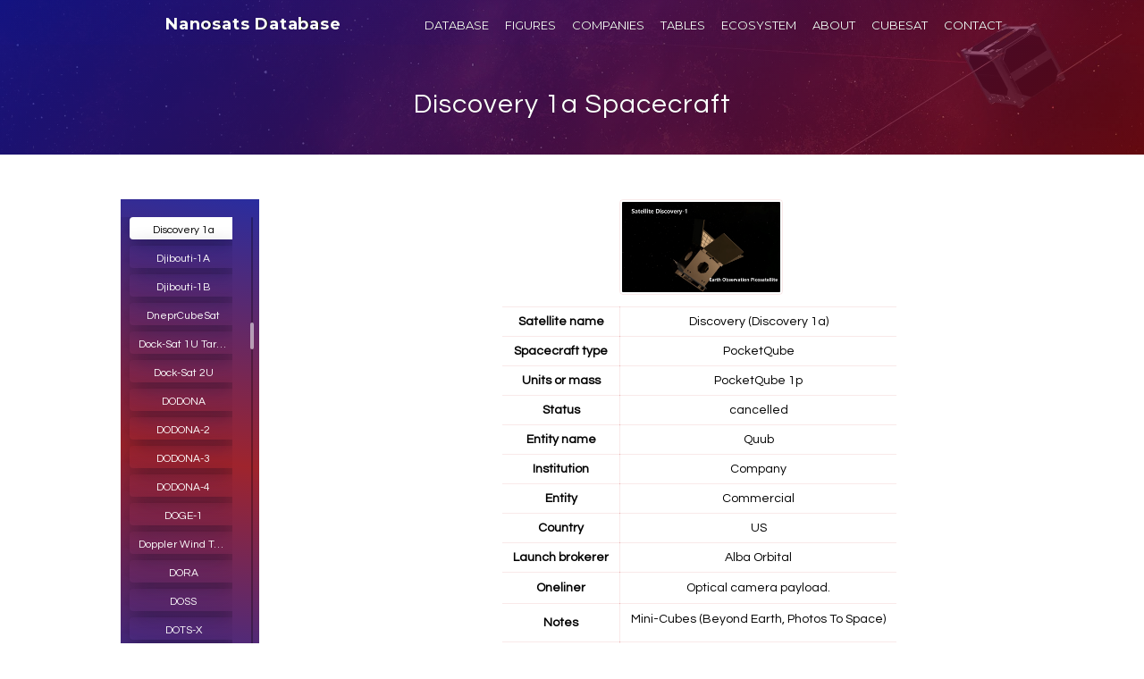

--- FILE ---
content_type: text/html
request_url: https://www.nanosats.eu/sat/discovery-1a
body_size: 55705
content:
<!DOCTYPE html>
<html lang="en">
  <head>
    <meta charset="utf-8">
    <link rel="icon" type="image/png" href="../img/favicon.ico">
    <link rel="icon" type="image/png" href="./img/favicon.ico">
    <link rel="icon" href="../img/nanosats-icon-circle-32.png" sizes="32x32">
    <link rel="icon" href="../img/nanosats-icon-circle-48.png" sizes="48x48">
    <link rel="icon" href="../img/nanosats-icon-circle-96.png" sizes="96x96">
    <link rel="icon" href="../img/nanosats-icon-circle-192.png" sizes="192x192">
    <link rel="icon" href="../img/nanosats-icon-circle-512.png" sizes="512x512">
    <link rel="apple-touch-icon" href="../img/nanosats-icon-circle-180.png" sizes="180x180">
    <link rel="apple-touch-icon-precomposed" href="../img/nanosats-icon-circle-180.png" sizes="180x180">
    <link rel="shortcut icon" sizes="192x192" href="../img/nanosats-icon-circle-192.png">
    <meta name="viewport" content="width=device-width, initial-scale=1.0">
    <title id="title">Discovery 1a Spacecraft - Nanosats Database</title>
    <meta name="description" content="Overview of Discovery 1a PocketQube 1p by Quub">
    <meta name="author" content="Erik Kulu">
    <meta name="keywords" content="CubeSat, CubeSats, Nanosatellite, Satellites, NewSpace">

    <!-- Google / Search Engine Tags -->
    <meta itemprop="name" content="Discovery 1a - Nanosats Database">
    <meta itemprop="description" content="Overview of Discovery 1a PocketQube 1p by Quub">
    <meta itemprop="image" content="https://www.nanosats.eu/img/meta/meta-discovery-1a.png">

    <!-- Twitter Meta -->
    <meta name="twitter:card" content="summary">
    <meta name="twitter:site" content="@nanosatellites">
    <meta name="twitter:creator" content="@erikkulu">
    <meta name="twitter:title" content="Discovery 1a - Nanosats Database">
    <meta name="twitter:description" content="Overview of Discovery 1a PocketQube 1p by Quub">
    <meta name="twitter:image" content="https://www.nanosats.eu/img/meta/meta-discovery-1a.png">
    <meta name="twitter:image:alt" content="Nanosats Database">

    <!-- Facebook Meta -->
    <meta property="og:title" content="Discovery 1a - Nanosats Database">
    <meta property="og:description" content="Overview of Discovery 1a PocketQube 1p by Quub">
    <meta property="og:url" content="https://www.nanosats.eu/sat/discovery-1a.html">
    <meta property="og:site_name" content="Nanosats Database">
    <meta property="og:type" content="website">
    <meta property="og:image" content="https://www.nanosats.eu/img/meta/meta-discovery-1a.png">
    <meta property="og:image:secure_url" content="https://www.nanosats.eu/img/meta/meta-discovery-1a.png">
    <meta property="og:image:type" content="image/png">
    <meta property="og:image:width" content="1000">
    <meta property="og:image:height" content="500">
    <link rel="preconnect" href="https://www.googletagmanager.com">
    <link rel="preconnect" href="https://www.google-analytics.com">
    <link rel="preconnect" href="https://fonts.gstatic.com/" crossorigin="">
    <link href="https://netdna.bootstrapcdn.com/bootstrap/3.3.5/css/bootstrap.min.css" rel="stylesheet" type="text/css">
    <link href="https://fonts.googleapis.com/css?family=Montserrat:400,700&amp;display=swap" rel="stylesheet" type="text/css">
    <link href="https://fonts.googleapis.com/css?family=Questrial&amp;display=swap" rel="stylesheet">
    <link href="../css/grayscale.css" rel="stylesheet">
    <script async="" src="https://www.googletagmanager.com/gtag/js?id=G-39D3ZCGSJF"></script>
    <script>
      window.dataLayer = window.dataLayer || [];
  function gtag(){dataLayer.push(arguments);}
  gtag('js', new Date());
  gtag('config', 'G-39D3ZCGSJF');
</script>
  </head>

  <!-- Google tag (gtag.js) -->

  <!--- Body ----------------------------------------------------------------------------------------->
  <body id="page-top" data-target=".navbar-custom">

    <!--- Intro ----------------------------------------------------------------------------------------->
    <section class="dataintro-section">
      <div class="navbar navbar-custom navbar-static-top" role="navigation">
        <div class="container">
          <div class="col-lg-10 col-lg-offset-1">
            <div class="navbar-header page-scroll">
              <button type="button" class="navbar-toggle" aria-label="Menu" data-toggle="collapse" data-target=".navbar-main-collapse"><i class="fa fa-bars"></i></button>
              <a class="navbar-brand" href="/">Nanosats Database</a>
            </div>
            <div class="collapse navbar-collapse navbar-right navbar-main-collapse">
              <ul class="nav navbar-nav">
                <li class="hidden"><a href="/"></a></li>
                <li class="page-scroll"><a class="nav-slide" href="/database.html" onclick="ga('send', 'event', 'Menu', 'click', 'Database');">DATABASE</a></li>
                <li class="page-scroll"><a class="nav-slide" href="/#figures" onclick="ga('send', 'event', 'Menu', 'click', 'Figures');">FIGURES</a></li>
                <li class="page-scroll"><a class="nav-slide" href="/companies.html" onclick="ga('send', 'event', 'Menu', 'click', 'Companies');">COMPANIES</a></li>
                <li class="page-scroll"><a class="nav-slide" href="/tables.html" onclick="ga('send', 'event', 'Menu', 'click', 'Tables');">TABLES</a></li>
                <li class="page-scroll"><a class="nav-slide" href="/ecosystem.html" onclick="ga('send', 'event', 'Menu', 'click', 'Ecosystem');">ECOSYSTEM</a></li>
                <li class="page-scroll"><a class="nav-slide" href="/#info" onclick="ga('send', 'event', 'Menu', 'click', 'Info');">ABOUT</a></li>
                <li class="page-scroll"><a class="nav-slide" href="/cubesat.html" onclick="ga('send', 'event', 'Menu', 'click', 'CubeSat');">CUBESAT</a></li>
                <li class="page-scroll"><a class="nav-slide" href="/#contact" onclick="ga('send', 'event', 'Menu', 'click', 'Contact');">CONTACT</a></li>
              </ul>
            </div>
          </div>
        </div>
      </div>
      <div class="intro-body">
        <div class="container">
          <div class="row">
            <div class="col-lg-10 col-lg-offset-1">
              <h1 style="padding-bottom:20px; margin-top:50px; margin-bottom:0px; " id="headline">Discovery 1a Spacecraft</h1>
            </div>
          </div>
        </div>
      </div>
    </section>

    <!--- Company Info ----------------------------------------------------------------------------------------->
    <section class="single-section" id="missions">
      <div class="intro-body">
        <div class="container">
          <div class="text2-section">

            <!-- Navigation Buttons -->
            <div class="col-md-3 hidden-xs hidden-sm">
              <ul class="nav nav-pills nav-stacked data-simplebar mCustomScrollbar" id="companytabs">
                <li name="menu-long" id="1kuns-pf"><a class="btn btn-default" name="menu-long" data-toggle="tooltip" title="1KUNS-PF" href="1kuns-pf.html" onclick="ga('send', 'event', 'SatelliteMenu', 'click', '1KUNS-PF');">1KUNS-PF</a></li>
                <li name="menu-long" id="3-star"><a class="btn btn-default" name="menu-long" data-toggle="tooltip" title="3-STAR" href="3-star.html" onclick="ga('send', 'event', 'SatelliteMenu', 'click', '3-STAR');">3-STAR</a></li>
                <li name="menu-long" id="3b5gsat"><a class="btn btn-default" name="menu-long" data-toggle="tooltip" title="3B5GSAT" href="3b5gsat.html" onclick="ga('send', 'event', 'SatelliteMenu', 'click', '3B5GSAT');">3B5GSAT</a></li>
                <li name="menu-long" id="3cat1"><a class="btn btn-default" name="menu-long" data-toggle="tooltip" title="3CAT-1" href="3cat1.html" onclick="ga('send', 'event', 'SatelliteMenu', 'click', '3CAT-1');">3CAT-1</a></li>
                <li name="menu-long" id="3cat2"><a class="btn btn-default" name="menu-long" data-toggle="tooltip" title="3CAT-2" href="3cat2.html" onclick="ga('send', 'event', 'SatelliteMenu', 'click', '3CAT-2');">3CAT-2</a></li>
                <li name="menu-long" id="3cat3"><a class="btn btn-default" name="menu-long" data-toggle="tooltip" title="3CAT-3" href="3cat3.html" onclick="ga('send', 'event', 'SatelliteMenu', 'click', '3CAT-3');">3CAT-3</a></li>
                <li name="menu-long" id="3cat4"><a class="btn btn-default" name="menu-long" data-toggle="tooltip" title="3CAT-4" href="3cat4.html" onclick="ga('send', 'event', 'SatelliteMenu', 'click', '3CAT-4');">3CAT-4</a></li>
                <li name="menu-long" id="3cat8"><a class="btn btn-default" name="menu-long" data-toggle="tooltip" title="3CAT-8" href="3cat8.html" onclick="ga('send', 'event', 'SatelliteMenu', 'click', '3CAT-8');">3CAT-8</a></li>
                <li name="menu-long" id="3ucubed"><a class="btn btn-default" name="menu-long" data-toggle="tooltip" title="3UCubed" href="3ucubed.html" onclick="ga('send', 'event', 'SatelliteMenu', 'click', '3UCubed');">3UCubed</a></li>
                <li name="menu-long" id="6gstarlab"><a class="btn btn-default" name="menu-long" data-toggle="tooltip" title="6GStarLab" href="6gstarlab.html" onclick="ga('send', 'event', 'SatelliteMenu', 'click', '6GStarLab');">6GStarLab</a></li>
                <li name="menu-long" id="6s"><a class="btn btn-default" name="menu-long" data-toggle="tooltip" title="6S" href="6s.html" onclick="ga('send', 'event', 'SatelliteMenu', 'click', '6S');">6S</a></li>
                <li name="menu-long" id="12u-exoplanet-cubesat"><a class="btn btn-default" name="menu-long" data-toggle="tooltip" title="Chinese 12U Exoplanet CubeSat" href="12u-exoplanet-cubesat.html" onclick="ga('send', 'event', 'SatelliteMenu', 'click', 'Chinese 12U Exoplanet CubeSat');">Chinese 12U Exoplanet CubeSat</a></li>
                <li name="menu-long" id="14-bisat"><a class="btn btn-default" name="menu-long" data-toggle="tooltip" title="14-BISat" href="14-bisat.html" onclick="ga('send', 'event', 'SatelliteMenu', 'click', '14-BISat');">14-BISat</a></li>
                <li name="menu-long" id="50sat"><a class="btn btn-default" name="menu-long" data-toggle="tooltip" title="$50Sat" href="50sat.html" onclick="ga('send', 'event', 'SatelliteMenu', 'click', '$50Sat');">$50Sat</a></li>
                <li name="menu-long" id="239pts"><a class="btn btn-default" name="menu-long" data-toggle="tooltip" title="239PTS" href="239pts.html" onclick="ga('send', 'event', 'SatelliteMenu', 'click', '239PTS');">239PTS</a></li>
                <li name="menu-long" id="a-seansat-pg1"><a class="btn btn-default" name="menu-long" data-toggle="tooltip" title="A-SEANSAT-PG1" href="a-seansat-pg1.html" onclick="ga('send', 'event', 'SatelliteMenu', 'click', 'A-SEANSAT-PG1');">A-SEANSAT-PG1</a></li>
                <li name="menu-long" id="aalto-1"><a class="btn btn-default" name="menu-long" data-toggle="tooltip" title="Aalto-1" href="aalto-1.html" onclick="ga('send', 'event', 'SatelliteMenu', 'click', 'Aalto-1');">Aalto-1</a></li>
                <li name="menu-long" id="aalto-2"><a class="btn btn-default" name="menu-long" data-toggle="tooltip" title="Aalto-2" href="aalto-2.html" onclick="ga('send', 'event', 'SatelliteMenu', 'click', 'Aalto-2');">Aalto-2</a></li>
                <li name="menu-long" id="aalto-3"><a class="btn btn-default" name="menu-long" data-toggle="tooltip" title="Aalto-3" href="aalto-3.html" onclick="ga('send', 'event', 'SatelliteMenu', 'click', 'Aalto-3');">Aalto-3</a></li>
                <li name="menu-long" id="aarest-mirrorsat1"><a class="btn btn-default" name="menu-long" data-toggle="tooltip" title="AAReST MirrorSat 1" href="aarest-mirrorsat1.html" onclick="ga('send', 'event', 'SatelliteMenu', 'click', 'AAReST MirrorSat 1');">AAReST MirrorSat 1</a></li>
                <li name="menu-long" id="aarest-mirrorsat2"><a class="btn btn-default" name="menu-long" data-toggle="tooltip" title="AAReST MirrorSat 2" href="aarest-mirrorsat2.html" onclick="ga('send', 'event', 'SatelliteMenu', 'click', 'AAReST MirrorSat 2');">AAReST MirrorSat 2</a></li>
                <li name="menu-long" id="aausat1"><a class="btn btn-default" name="menu-long" data-toggle="tooltip" title="AAUSAT1" href="aausat1.html" onclick="ga('send', 'event', 'SatelliteMenu', 'click', 'AAUSAT1');">AAUSAT1</a></li>
                <li name="menu-long" id="aausat2"><a class="btn btn-default" name="menu-long" data-toggle="tooltip" title="AAUSAT2" href="aausat2.html" onclick="ga('send', 'event', 'SatelliteMenu', 'click', 'AAUSAT2');">AAUSAT2</a></li>
                <li name="menu-long" id="aausat3"><a class="btn btn-default" name="menu-long" data-toggle="tooltip" title="AAUSAT3" href="aausat3.html" onclick="ga('send', 'event', 'SatelliteMenu', 'click', 'AAUSAT3');">AAUSAT3</a></li>
                <li name="menu-long" id="aausat4"><a class="btn btn-default" name="menu-long" data-toggle="tooltip" title="AAUSAT4" href="aausat4.html" onclick="ga('send', 'event', 'SatelliteMenu', 'click', 'AAUSAT4');">AAUSAT4</a></li>
                <li name="menu-long" id="aausat5"><a class="btn btn-default" name="menu-long" data-toggle="tooltip" title="AAUSAT5" href="aausat5.html" onclick="ga('send', 'event', 'SatelliteMenu', 'click', 'AAUSAT5');">AAUSAT5</a></li>
                <li name="menu-long" id="aausat6"><a class="btn btn-default" name="menu-long" data-toggle="tooltip" title="AAUSAT6" href="aausat6.html" onclick="ga('send', 'event', 'SatelliteMenu', 'click', 'AAUSAT6');">AAUSAT6</a></li>
                <li name="menu-long" id="abex"><a class="btn btn-default" name="menu-long" data-toggle="tooltip" title="ABEX" href="abex.html" onclick="ga('send', 'event', 'SatelliteMenu', 'click', 'ABEX');">ABEX</a></li>
                <li name="menu-long" id="absolut-sensing"><a class="btn btn-default" name="menu-long" data-toggle="tooltip" title="GEN1" href="absolut-sensing.html" onclick="ga('send', 'event', 'SatelliteMenu', 'click', 'GEN1');">GEN1</a></li>
                <li name="menu-long" id="accenture-1"><a class="btn btn-default" name="menu-long" data-toggle="tooltip" title="Accenture-1" href="accenture-1.html" onclick="ga('send', 'event', 'SatelliteMenu', 'click', 'Accenture-1');">Accenture-1</a></li>
                <li name="menu-long" id="acmes"><a class="btn btn-default" name="menu-long" data-toggle="tooltip" title="ACMES" href="acmes.html" onclick="ga('send', 'event', 'SatelliteMenu', 'click', 'ACMES');">ACMES</a></li>
                <li name="menu-long" id="acrux-1"><a class="btn btn-default" name="menu-long" data-toggle="tooltip" title="ACRUX-1" href="acrux-1.html" onclick="ga('send', 'event', 'SatelliteMenu', 'click', 'ACRUX-1');">ACRUX-1</a></li>
                <li name="menu-long" id="acs3"><a class="btn btn-default" name="menu-long" data-toggle="tooltip" title="ACS3" href="acs3.html" onclick="ga('send', 'event', 'SatelliteMenu', 'click', 'ACS3');">ACS3</a></li>
                <li name="menu-long" id="acubesat"><a class="btn btn-default" name="menu-long" data-toggle="tooltip" title="AcubeSAT" href="acubesat.html" onclick="ga('send', 'event', 'SatelliteMenu', 'click', 'AcubeSAT');">AcubeSAT</a></li>
                <li name="menu-long" id="addcube"><a class="btn btn-default" name="menu-long" data-toggle="tooltip" title="ADDCUBE" href="addcube.html" onclick="ga('send', 'event', 'SatelliteMenu', 'click', 'ADDCUBE');">ADDCUBE</a></li>
                <li name="menu-long" id="adore-sat"><a class="btn btn-default" name="menu-long" data-toggle="tooltip" title="ADORE Sat" href="adore-sat.html" onclick="ga('send', 'event', 'SatelliteMenu', 'click', 'ADORE Sat');">ADORE Sat</a></li>
                <li name="menu-long" id="ae1a"><a class="btn btn-default" name="menu-long" data-toggle="tooltip" title="AE1a" href="ae1a.html" onclick="ga('send', 'event', 'SatelliteMenu', 'click', 'AE1a');">AE1a</a></li>
                <li name="menu-long" id="ae1c"><a class="btn btn-default" name="menu-long" data-toggle="tooltip" title="AE1C" href="ae1c.html" onclick="ga('send', 'event', 'SatelliteMenu', 'click', 'AE1C');">AE1C</a></li>
                <li name="menu-long" id="ae1d"><a class="btn btn-default" name="menu-long" data-toggle="tooltip" title="AE1D" href="ae1d.html" onclick="ga('send', 'event', 'SatelliteMenu', 'click', 'AE1D');">AE1D</a></li>
                <li name="menu-long" id="ae2a"><a class="btn btn-default" name="menu-long" data-toggle="tooltip" title="AE2a" href="ae2a.html" onclick="ga('send', 'event', 'SatelliteMenu', 'click', 'AE2a');">AE2a</a></li>
                <li name="menu-long" id="ae3va"><a class="btn btn-default" name="menu-long" data-toggle="tooltip" title="AE3Va" href="ae3va.html" onclick="ga('send', 'event', 'SatelliteMenu', 'click', 'AE3Va');">AE3Va</a></li>
                <li name="menu-long" id="ae4la"><a class="btn btn-default" name="menu-long" data-toggle="tooltip" title="AE4La" href="ae4la.html" onclick="ga('send', 'event', 'SatelliteMenu', 'click', 'AE4La');">AE4La</a></li>
                <li name="menu-long" id="ae5ra"><a class="btn btn-default" name="menu-long" data-toggle="tooltip" title="AE5Ra" href="ae5ra.html" onclick="ga('send', 'event', 'SatelliteMenu', 'click', 'AE5Ra');">AE5Ra</a></li>
                <li name="menu-long" id="ae5rb"><a class="btn btn-default" name="menu-long" data-toggle="tooltip" title="AE5Rb" href="ae5rb.html" onclick="ga('send', 'event', 'SatelliteMenu', 'click', 'AE5Rb');">AE5Rb</a></li>
                <li name="menu-long" id="ae5rc"><a class="btn btn-default" name="menu-long" data-toggle="tooltip" title="AE5Rc" href="ae5rc.html" onclick="ga('send', 'event', 'SatelliteMenu', 'click', 'AE5Rc');">AE5Rc</a></li>
                <li name="menu-long" id="aeneas"><a class="btn btn-default" name="menu-long" data-toggle="tooltip" title="AENEAS" href="aeneas.html" onclick="ga('send', 'event', 'SatelliteMenu', 'click', 'AENEAS');">AENEAS</a></li>
                <li name="menu-long" id="aepex"><a class="btn btn-default" name="menu-long" data-toggle="tooltip" title="AEPEX" href="aepex.html" onclick="ga('send', 'event', 'SatelliteMenu', 'click', 'AEPEX');">AEPEX</a></li>
                <li name="menu-long" id="aero-vista"><a class="btn btn-default" name="menu-long" data-toggle="tooltip" title="VISTA" href="aero-vista.html" onclick="ga('send', 'event', 'SatelliteMenu', 'click', 'VISTA');">VISTA</a></li>
                <li name="menu-long" id="aerocube-1"><a class="btn btn-default" name="menu-long" data-toggle="tooltip" title="AeroCube-1" href="aerocube-1.html" onclick="ga('send', 'event', 'SatelliteMenu', 'click', 'AeroCube-1');">AeroCube-1</a></li>
                <li name="menu-long" id="aerocube-2"><a class="btn btn-default" name="menu-long" data-toggle="tooltip" title="AeroCube-2" href="aerocube-2.html" onclick="ga('send', 'event', 'SatelliteMenu', 'click', 'AeroCube-2');">AeroCube-2</a></li>
                <li name="menu-long" id="aerocube-3"><a class="btn btn-default" name="menu-long" data-toggle="tooltip" title="AeroCube-3" href="aerocube-3.html" onclick="ga('send', 'event', 'SatelliteMenu', 'click', 'AeroCube-3');">AeroCube-3</a></li>
                <li name="menu-long" id="aerocube-4"><a class="btn btn-default" name="menu-long" data-toggle="tooltip" title="AeroCube-4" href="aerocube-4.html" onclick="ga('send', 'event', 'SatelliteMenu', 'click', 'AeroCube-4');">AeroCube-4</a></li>
                <li name="menu-long" id="aerocube-5"><a class="btn btn-default" name="menu-long" data-toggle="tooltip" title="AeroCube-5" href="aerocube-5.html" onclick="ga('send', 'event', 'SatelliteMenu', 'click', 'AeroCube-5');">AeroCube-5</a></li>
                <li name="menu-long" id="aerocube-6"><a class="btn btn-default" name="menu-long" data-toggle="tooltip" title="AeroCube-6" href="aerocube-6.html" onclick="ga('send', 'event', 'SatelliteMenu', 'click', 'AeroCube-6');">AeroCube-6</a></li>
                <li name="menu-long" id="aerocube-7"><a class="btn btn-default" name="menu-long" data-toggle="tooltip" title="Aerocube-7 (OCSD)" href="aerocube-7.html" onclick="ga('send', 'event', 'SatelliteMenu', 'click', 'Aerocube-7 (OCSD)');">Aerocube-7 (OCSD)</a></li>
                <li name="menu-long" id="aerocube-8"><a class="btn btn-default" name="menu-long" data-toggle="tooltip" title="AeroCube-8 (IMPACT)" href="aerocube-8.html" onclick="ga('send', 'event', 'SatelliteMenu', 'click', 'AeroCube-8 (IMPACT)');">AeroCube-8 (IMPACT)</a></li>
                <li name="menu-long" id="aerocube-9"><a class="btn btn-default" name="menu-long" data-toggle="tooltip" title="AeroCube-9" href="aerocube-9.html" onclick="ga('send', 'event', 'SatelliteMenu', 'click', 'AeroCube-9');">AeroCube-9</a></li>
                <li name="menu-long" id="aerocube-10"><a class="btn btn-default" name="menu-long" data-toggle="tooltip" title="AeroCube-10" href="aerocube-10.html" onclick="ga('send', 'event', 'SatelliteMenu', 'click', 'AeroCube-10');">AeroCube-10</a></li>
                <li name="menu-long" id="aerocube-11"><a class="btn btn-default" name="menu-long" data-toggle="tooltip" title="AeroCube-11 (TOMSat, R3)" href="aerocube-11.html" onclick="ga('send', 'event', 'SatelliteMenu', 'click', 'AeroCube-11 (TOMSat, R3)');">AeroCube-11 (TOMSat, R3)</a></li>
                <li name="menu-long" id="aerocube-12"><a class="btn btn-default" name="menu-long" data-toggle="tooltip" title="AeroCube-12" href="aerocube-12.html" onclick="ga('send', 'event', 'SatelliteMenu', 'click', 'AeroCube-12');">AeroCube-12</a></li>
                <li name="menu-long" id="aerocube-14"><a class="btn btn-default" name="menu-long" data-toggle="tooltip" title="AeroCube-14" href="aerocube-14.html" onclick="ga('send', 'event', 'SatelliteMenu', 'click', 'AeroCube-14');">AeroCube-14</a></li>
                <li name="menu-long" id="aerocube-15"><a class="btn btn-default" name="menu-long" data-toggle="tooltip" title="AeroCube-15" href="aerocube-15.html" onclick="ga('send', 'event', 'SatelliteMenu', 'click', 'AeroCube-15');">AeroCube-15</a></li>
                <li name="menu-long" id="aerocube-16"><a class="btn btn-default" name="menu-long" data-toggle="tooltip" title="AeroCube-16" href="aerocube-16.html" onclick="ga('send', 'event', 'SatelliteMenu', 'click', 'AeroCube-16');">AeroCube-16</a></li>
                <li name="menu-long" id="aerocube-18"><a class="btn btn-default" name="menu-long" data-toggle="tooltip" title="AeroCube-18" href="aerocube-18.html" onclick="ga('send', 'event', 'SatelliteMenu', 'click', 'AeroCube-18');">AeroCube-18</a></li>
                <li name="menu-long" id="aesp-14"><a class="btn btn-default" name="menu-long" data-toggle="tooltip" title="AESP-14" href="aesp-14.html" onclick="ga('send', 'event', 'SatelliteMenu', 'click', 'AESP-14');">AESP-14</a></li>
                <li name="menu-long" id="aethersat-1"><a class="btn btn-default" name="menu-long" data-toggle="tooltip" title="AetherSat-1" href="aethersat-1.html" onclick="ga('send', 'event', 'SatelliteMenu', 'click', 'AetherSat-1');">AetherSat-1</a></li>
                <li name="menu-long" id="aets-1"><a class="btn btn-default" name="menu-long" data-toggle="tooltip" title="AETS-1" href="aets-1.html" onclick="ga('send', 'event', 'SatelliteMenu', 'click', 'AETS-1');">AETS-1</a></li>
                <li name="menu-long" id="aggiesat-1"><a class="btn btn-default" name="menu-long" data-toggle="tooltip" title="Aggiesat-1" href="aggiesat-1.html" onclick="ga('send', 'event', 'SatelliteMenu', 'click', 'Aggiesat-1');">Aggiesat-1</a></li>
                <li name="menu-long" id="aggiesat-2"><a class="btn btn-default" name="menu-long" data-toggle="tooltip" title="Aggiesat-2" href="aggiesat-2.html" onclick="ga('send', 'event', 'SatelliteMenu', 'click', 'Aggiesat-2');">Aggiesat-2</a></li>
                <li name="menu-long" id="aggiesat-3"><a class="btn btn-default" name="menu-long" data-toggle="tooltip" title="Aggiesat-3" href="aggiesat-3.html" onclick="ga('send', 'event', 'SatelliteMenu', 'click', 'Aggiesat-3');">Aggiesat-3</a></li>
                <li name="menu-long" id="aggiesat-6"><a class="btn btn-default" name="menu-long" data-toggle="tooltip" title="Aggiesat-6" href="aggiesat-6.html" onclick="ga('send', 'event', 'SatelliteMenu', 'click', 'Aggiesat-6');">Aggiesat-6</a></li>
                <li name="menu-long" id="agile-microsatellite"><a class="btn btn-default" name="menu-long" data-toggle="tooltip" title="AMS (Agile MicroSatellite)" href="agile-microsatellite.html" onclick="ga('send', 'event', 'SatelliteMenu', 'click', 'AMS (Agile MicroSatellite)');">AMS (Agile MicroSatellite)</a></li>
                <li name="menu-long" id="aiglonSat-1"><a class="btn btn-default" name="menu-long" data-toggle="tooltip" title="AiglonSat-1" href="aiglonSat-1.html" onclick="ga('send', 'event', 'SatelliteMenu', 'click', 'AiglonSat-1');">AiglonSat-1</a></li>
                <li name="menu-long" id="aioty-cube"><a class="btn btn-default" name="menu-long" data-toggle="tooltip" title="AIOTY-CUBE" href="aioty-cube.html" onclick="ga('send', 'event', 'SatelliteMenu', 'click', 'AIOTY-CUBE');">AIOTY-CUBE</a></li>
                <li name="menu-long" id="aissat-1"><a class="btn btn-default" name="menu-long" data-toggle="tooltip" title="AISSat-1" href="aissat-1.html" onclick="ga('send', 'event', 'SatelliteMenu', 'click', 'AISSat-1');">AISSat-1</a></li>
                <li name="menu-long" id="aissat-2"><a class="btn btn-default" name="menu-long" data-toggle="tooltip" title="AISSat-2" href="aissat-2.html" onclick="ga('send', 'event', 'SatelliteMenu', 'click', 'AISSat-2');">AISSat-2</a></li>
                <li name="menu-long" id="aissat-3"><a class="btn btn-default" name="menu-long" data-toggle="tooltip" title="AISSat-3" href="aissat-3.html" onclick="ga('send', 'event', 'SatelliteMenu', 'click', 'AISSat-3');">AISSat-3</a></li>
                <li name="menu-long" id="aissat-4"><a class="btn btn-default" name="menu-long" data-toggle="tooltip" title="AISSat-4" href="aissat-4.html" onclick="ga('send', 'event', 'SatelliteMenu', 'click', 'AISSat-4');">AISSat-4</a></li>
                <li name="menu-long" id="aist-st"><a class="btn btn-default" name="menu-long" data-toggle="tooltip" title="Aist-ST" href="aist-st.html" onclick="ga('send', 'event', 'SatelliteMenu', 'click', 'Aist-ST');">Aist-ST</a></li>
                <li name="menu-long" id="aistech-hydra"><a class="btn btn-default" name="menu-long" data-toggle="tooltip" title="Hydra 2" href="aistech-hydra.html" onclick="ga('send', 'event', 'SatelliteMenu', 'click', 'Hydra 2');">Hydra 2</a></li>
                <li name="menu-long" id="aistechsat"><a class="btn btn-default" name="menu-long" data-toggle="tooltip" title="AISTECHSAT (DANU) 2U" href="aistechsat.html" onclick="ga('send', 'event', 'SatelliteMenu', 'click', 'AISTECHSAT (DANU) 2U');">AISTECHSAT (DANU) 2U</a></li>
                <li name="menu-long" id="aistechsat-6u"><a class="btn btn-default" name="menu-long" data-toggle="tooltip" title="Guardian (Aistech)" href="aistechsat-6u.html" onclick="ga('send', 'event', 'SatelliteMenu', 'click', 'Guardian (Aistech)');">Guardian (Aistech)</a></li>
                <li name="menu-long" id="ak-edusat"><a class="btn btn-default" name="menu-long" data-toggle="tooltip" title="AK-EDUSAT" href="ak-edusat.html" onclick="ga('send', 'event', 'SatelliteMenu', 'click', 'AK-EDUSAT');">AK-EDUSAT</a></li>
                <li name="menu-long" id="akhmat-1"><a class="btn btn-default" name="menu-long" data-toggle="tooltip" title="Akhmat-1" href="akhmat-1.html" onclick="ga('send', 'event', 'SatelliteMenu', 'click', 'Akhmat-1');">Akhmat-1</a></li>
                <li name="menu-long" id="al-farabi-1"><a class="btn btn-default" name="menu-long" data-toggle="tooltip" title="Al-Farabi 1" href="al-farabi-1.html" onclick="ga('send', 'event', 'SatelliteMenu', 'click', 'Al-Farabi 1');">Al-Farabi 1</a></li>
                <li name="menu-long" id="al-farabi-2"><a class="btn btn-default" name="menu-long" data-toggle="tooltip" title="Al-Farabi 2" href="al-farabi-2.html" onclick="ga('send', 'event', 'SatelliteMenu', 'click', 'Al-Farabi 2');">Al-Farabi 2</a></li>
                <li name="menu-long" id="al-munther"><a class="btn btn-default" name="menu-long" data-toggle="tooltip" title="Al Munther" href="al-munther.html" onclick="ga('send', 'event', 'SatelliteMenu', 'click', 'Al Munther');">Al Munther</a></li>
                <li name="menu-long" id="alainsat-1"><a class="btn btn-default" name="menu-long" data-toggle="tooltip" title="ALainSat-1" href="alainsat-1.html" onclick="ga('send', 'event', 'SatelliteMenu', 'click', 'ALainSat-1');">ALainSat-1</a></li>
                <li name="menu-long" id="albasat"><a class="btn btn-default" name="menu-long" data-toggle="tooltip" title="AlbaSat" href="albasat.html" onclick="ga('send', 'event', 'SatelliteMenu', 'click', 'AlbaSat');">AlbaSat</a></li>
                <li name="menu-long" id="albisat"><a class="btn btn-default" name="menu-long" data-toggle="tooltip" title="AlbiSat" href="albisat.html" onclick="ga('send', 'event', 'SatelliteMenu', 'click', 'AlbiSat');">AlbiSat</a></li>
                <li name="menu-long" id="albus"><a class="btn btn-default" name="menu-long" data-toggle="tooltip" title="ALBus" href="albus.html" onclick="ga('send', 'event', 'SatelliteMenu', 'click', 'ALBus');">ALBus</a></li>
                <li name="menu-long" id="alcek"><a class="btn btn-default" name="menu-long" data-toggle="tooltip" title="ALCEK" href="alcek.html" onclick="ga('send', 'event', 'SatelliteMenu', 'click', 'ALCEK');">ALCEK</a></li>
                <li name="menu-long" id="aldebaran-1"><a class="btn btn-default" name="menu-long" data-toggle="tooltip" title="Aldebaran-1" href="aldebaran-1.html" onclick="ga('send', 'event', 'SatelliteMenu', 'click', 'Aldebaran-1');">Aldebaran-1</a></li>
                <li name="menu-long" id="aleasat"><a class="btn btn-default" name="menu-long" data-toggle="tooltip" title="ALEASAT" href="aleasat.html" onclick="ga('send', 'event', 'SatelliteMenu', 'click', 'ALEASAT');">ALEASAT</a></li>
                <li name="menu-long" id="aleksandr"><a class="btn btn-default" name="menu-long" data-toggle="tooltip" title="Aleksandr" href="aleksandr.html" onclick="ga('send', 'event', 'SatelliteMenu', 'click', 'Aleksandr');">Aleksandr</a></li>
                <li name="menu-long" id="alfa-crux"><a class="btn btn-default" name="menu-long" data-toggle="tooltip" title="Alfa Crux" href="alfa-crux.html" onclick="ga('send', 'event', 'SatelliteMenu', 'click', 'Alfa Crux');">Alfa Crux</a></li>
                <li name="menu-long" id="alice"><a class="btn btn-default" name="menu-long" data-toggle="tooltip" title="ALICE" href="alice.html" onclick="ga('send', 'event', 'SatelliteMenu', 'click', 'ALICE');">ALICE</a></li>
                <li name="menu-long" id="alisio"><a class="btn btn-default" name="menu-long" data-toggle="tooltip" title="ALISIO" href="alisio.html" onclick="ga('send', 'event', 'SatelliteMenu', 'click', 'ALISIO');">ALISIO</a></li>
                <li name="menu-long" id="all-star-theia"><a class="btn btn-default" name="menu-long" data-toggle="tooltip" title="ALL-STAR/THEIA" href="all-star-theia.html" onclick="ga('send', 'event', 'SatelliteMenu', 'click', 'ALL-STAR/THEIA');">ALL-STAR/THEIA</a></li>
                <li name="menu-long" id="alpha"><a class="btn btn-default" name="menu-long" data-toggle="tooltip" title="Alpha (CayugaSat)" href="alpha.html" onclick="ga('send', 'event', 'SatelliteMenu', 'click', 'Alpha (CayugaSat)');">Alpha (CayugaSat)</a></li>
                <li name="menu-long" id="alpha-arca"><a class="btn btn-default" name="menu-long" data-toggle="tooltip" title="ALPHA (ARCA)" href="alpha-arca.html" onclick="ga('send', 'event', 'SatelliteMenu', 'click', 'ALPHA (ARCA)');">ALPHA (ARCA)</a></li>
                <li name="menu-long" id="alsat-nano"><a class="btn btn-default" name="menu-long" data-toggle="tooltip" title="AlSat Nano" href="alsat-nano.html" onclick="ga('send', 'event', 'SatelliteMenu', 'click', 'AlSat Nano');">AlSat Nano</a></li>
                <li name="menu-long" id="alsat1"><a class="btn btn-default" name="menu-long" data-toggle="tooltip" title="ALSAT#1" href="alsat1.html" onclick="ga('send', 'event', 'SatelliteMenu', 'click', 'ALSAT#1');">ALSAT#1</a></li>
                <li name="menu-long" id="altair"><a class="btn btn-default" name="menu-long" data-toggle="tooltip" title="Altair" href="altair.html" onclick="ga('send', 'event', 'SatelliteMenu', 'click', 'Altair');">Altair</a></li>
                <li name="menu-long" id="altair-1"><a class="btn btn-default" name="menu-long" data-toggle="tooltip" title="ALTAIR 1" href="altair-1.html" onclick="ga('send', 'event', 'SatelliteMenu', 'click', 'ALTAIR 1');">ALTAIR 1</a></li>
                <li name="menu-long" id="amaj-mother"><a class="btn btn-default" name="menu-long" data-toggle="tooltip" title="AMAJ Mother" href="amaj-mother.html" onclick="ga('send', 'event', 'SatelliteMenu', 'click', 'AMAJ Mother');">AMAJ Mother</a></li>
                <li name="menu-long" id="amber"><a class="btn btn-default" name="menu-long" data-toggle="tooltip" title="Amber" href="amber.html" onclick="ga('send', 'event', 'SatelliteMenu', 'click', 'Amber');">Amber</a></li>
                <li name="menu-long" id="ambsat-cubesat"><a class="btn btn-default" name="menu-long" data-toggle="tooltip" title="AmbaSat-1 CubeSat" href="ambsat-cubesat.html" onclick="ga('send', 'event', 'SatelliteMenu', 'click', 'AmbaSat-1 CubeSat');">AmbaSat-1 CubeSat</a></li>
                <li name="menu-long" id="amdrohpsat"><a class="btn btn-default" name="menu-long" data-toggle="tooltip" title="AMDROHPSat" href="amdrohpsat.html" onclick="ga('send', 'event', 'SatelliteMenu', 'click', 'AMDROHPSat');">AMDROHPSat</a></li>
                <li name="menu-long" id="amgu-1"><a class="btn btn-default" name="menu-long" data-toggle="tooltip" title="AmGU 1 (AmurSat)" href="amgu-1.html" onclick="ga('send', 'event', 'SatelliteMenu', 'click', 'AmGU 1 (AmurSat)');">AmGU 1 (AmurSat)</a></li>
                <li name="menu-long" id="amical-sat"><a class="btn btn-default" name="menu-long" data-toggle="tooltip" title="AMICal Sat" href="amical-sat.html" onclick="ga('send', 'event', 'SatelliteMenu', 'click', 'AMICal Sat');">AMICal Sat</a></li>
                <li name="menu-long" id="ams"><a class="btn btn-default" name="menu-long" data-toggle="tooltip" title="AMS (Agricultural Monitoring)" href="ams.html" onclick="ga('send', 'event', 'SatelliteMenu', 'click', 'AMS (Agricultural Monitoring)');">AMS (Agricultural Monitoring)</a></li>
                <li name="menu-long" id="amur-cubesat"><a class="btn btn-default" name="menu-long" data-toggle="tooltip" title="Amur CubeSat" href="amur-cubesat.html" onclick="ga('send', 'event', 'SatelliteMenu', 'click', 'Amur CubeSat');">Amur CubeSat</a></li>
                <li name="menu-long" id="anant"><a class="btn btn-default" name="menu-long" data-toggle="tooltip" title="Anant" href="anant.html" onclick="ga('send', 'event', 'SatelliteMenu', 'click', 'Anant');">Anant</a></li>
                <li name="menu-long" id="andesite"><a class="btn btn-default" name="menu-long" data-toggle="tooltip" title="ANDESITE Mule" href="andesite.html" onclick="ga('send', 'event', 'SatelliteMenu', 'click', 'ANDESITE Mule');">ANDESITE Mule</a></li>
                <li name="menu-long" id="andesite-sensor"><a class="btn btn-default" name="menu-long" data-toggle="tooltip" title="ANDESITE Sensor Node" href="andesite-sensor.html" onclick="ga('send', 'event', 'SatelliteMenu', 'click', 'ANDESITE Sensor Node');">ANDESITE Sensor Node</a></li>
                <li name="menu-long" id="angels"><a class="btn btn-default" name="menu-long" data-toggle="tooltip" title="ANGELS" href="angels.html" onclick="ga('send', 'event', 'SatelliteMenu', 'click', 'ANGELS');">ANGELS</a></li>
                <li name="menu-long" id="anicsat"><a class="btn btn-default" name="menu-long" data-toggle="tooltip" title="ANISCSAT" href="anicsat.html" onclick="ga('send', 'event', 'SatelliteMenu', 'click', 'ANISCSAT');">ANISCSAT</a></li>
                <li name="menu-long" id="anime"><a class="btn btn-default" name="menu-long" data-toggle="tooltip" title="ANIME" href="anime.html" onclick="ga('send', 'event', 'SatelliteMenu', 'click', 'ANIME');">ANIME</a></li>
                <li name="menu-long" id="anirsat"><a class="btn btn-default" name="menu-long" data-toggle="tooltip" title="ANIRSAT" href="anirsat.html" onclick="ga('send', 'event', 'SatelliteMenu', 'click', 'ANIRSAT');">ANIRSAT</a></li>
                <li name="menu-long" id="ansat-1"><a class="btn btn-default" name="menu-long" data-toggle="tooltip" title="ANSAT-1" href="ansat-1.html" onclick="ga('send', 'event', 'SatelliteMenu', 'click', 'ANSAT-1');">ANSAT-1</a></li>
                <li name="menu-long" id="anser"><a class="btn btn-default" name="menu-long" data-toggle="tooltip" title="ANSER" href="anser.html" onclick="ga('send', 'event', 'SatelliteMenu', 'click', 'ANSER');">ANSER</a></li>
                <li name="menu-long" id="anser-at"><a class="btn btn-default" name="menu-long" data-toggle="tooltip" title="ANSER-AT" href="anser-at.html" onclick="ga('send', 'event', 'SatelliteMenu', 'click', 'ANSER-AT');">ANSER-AT</a></li>
                <li name="menu-long" id="ant-1"><a class="btn btn-default" name="menu-long" data-toggle="tooltip" title="Ant-1" href="ant-1.html" onclick="ga('send', 'event', 'SatelliteMenu', 'click', 'Ant-1');">Ant-1</a></li>
                <li name="menu-long" id="antaeus"><a class="btn btn-default" name="menu-long" data-toggle="tooltip" title="ANTAEUS" href="antaeus.html" onclick="ga('send', 'event', 'SatelliteMenu', 'click', 'ANTAEUS');">ANTAEUS</a></li>
                <li name="menu-long" id="antarctic-broadband-nanosatellite"><a class="btn btn-default" name="menu-long" data-toggle="tooltip" title="Antarctic Nanosatellite" href="antarctic-broadband-nanosatellite.html" onclick="ga('send', 'event', 'SatelliteMenu', 'click', 'Antarctic Nanosatellite');">Antarctic Nanosatellite</a></li>
                <li name="menu-long" id="antelsat"><a class="btn btn-default" name="menu-long" data-toggle="tooltip" title="Antelsat" href="antelsat.html" onclick="ga('send', 'event', 'SatelliteMenu', 'click', 'Antelsat');">Antelsat</a></li>
                <li name="menu-long" id="anusat-2"><a class="btn btn-default" name="menu-long" data-toggle="tooltip" title="ANUSAT-2" href="anusat-2.html" onclick="ga('send', 'event', 'SatelliteMenu', 'click', 'ANUSAT-2');">ANUSAT-2</a></li>
                <li name="menu-long" id="aoba-velox-iii"><a class="btn btn-default" name="menu-long" data-toggle="tooltip" title="Aoba-Velox-III" href="aoba-velox-iii.html" onclick="ga('send', 'event', 'SatelliteMenu', 'click', 'Aoba-Velox-III');">Aoba-Velox-III</a></li>
                <li name="menu-long" id="aoba-velox-iv"><a class="btn btn-default" name="menu-long" data-toggle="tooltip" title="Aoba-Velox-IV" href="aoba-velox-iv.html" onclick="ga('send', 'event', 'SatelliteMenu', 'click', 'Aoba-Velox-IV');">Aoba-Velox-IV</a></li>
                <li name="menu-long" id="aosat"><a class="btn btn-default" name="menu-long" data-toggle="tooltip" title="AOSAT" href="aosat.html" onclick="ga('send', 'event', 'SatelliteMenu', 'click', 'AOSAT');">AOSAT</a></li>
                <li name="menu-long" id="aoxiang"><a class="btn btn-default" name="menu-long" data-toggle="tooltip" title="Aoxiang" href="aoxiang.html" onclick="ga('send', 'event', 'SatelliteMenu', 'click', 'Aoxiang');">Aoxiang</a></li>
                <li name="menu-long" id="aoxiang-1"><a class="btn btn-default" name="menu-long" data-toggle="tooltip" title="Aoxiang-1" href="aoxiang-1.html" onclick="ga('send', 'event', 'SatelliteMenu', 'click', 'Aoxiang-1');">Aoxiang-1</a></li>
                <li name="menu-long" id="aoxiang-zhixing"><a class="btn btn-default" name="menu-long" data-toggle="tooltip" title="Aoxiang Zhixing" href="aoxiang-zhixing.html" onclick="ga('send', 'event', 'SatelliteMenu', 'click', 'Aoxiang Zhixing');">Aoxiang Zhixing</a></li>
                <li name="menu-long" id="apex"><a class="btn btn-default" name="menu-long" data-toggle="tooltip" title="APEX (Asteroid Prospection Explorer)" href="apex.html" onclick="ga('send', 'event', 'SatelliteMenu', 'click', 'APEX (Asteroid Prospection Explorer)');">APEX (Asteroid Prospection Explorer)</a></li>
                <li name="menu-long" id="apex-missouri"><a class="btn btn-default" name="menu-long" data-toggle="tooltip" title="APEX (Advanced Propulsion Experiment)" href="apex-missouri.html" onclick="ga('send', 'event', 'SatelliteMenu', 'click', 'APEX (Advanced Propulsion Experiment)');">APEX (Advanced Propulsion Experiment)</a></li>
                <li name="menu-long" id="apogeo-space"><a class="btn btn-default" name="menu-long" data-toggle="tooltip" title="PiCo-IoT (Apogeo Space, FEES)" href="apogeo-space.html" onclick="ga('send', 'event', 'SatelliteMenu', 'click', 'PiCo-IoT (Apogeo Space, FEES)');">PiCo-IoT (Apogeo Space, FEES)</a></li>
                <li name="menu-long" id="apsara-1"><a class="btn btn-default" name="menu-long" data-toggle="tooltip" title="Apsara-1" href="apsara-1.html" onclick="ga('send', 'event', 'SatelliteMenu', 'click', 'Apsara-1');">Apsara-1</a></li>
                <li name="menu-long" id="apss-1"><a class="btn btn-default" name="menu-long" data-toggle="tooltip" title="APSS-1 QuakeTEC" href="apss-1.html" onclick="ga('send', 'event', 'SatelliteMenu', 'click', 'APSS-1 QuakeTEC');">APSS-1 QuakeTEC</a></li>
                <li name="menu-long" id="apss-2"><a class="btn btn-default" name="menu-long" data-toggle="tooltip" title="APSS-2 Kessler" href="apss-2.html" onclick="ga('send', 'event', 'SatelliteMenu', 'click', 'APSS-2 Kessler');">APSS-2 Kessler</a></li>
                <li name="menu-long" id="aptas"><a class="btn btn-default" name="menu-long" data-toggle="tooltip" title="APTAS" href="aptas.html" onclick="ga('send', 'event', 'SatelliteMenu', 'click', 'APTAS');">APTAS</a></li>
                <li name="menu-long" id="aqt-d"><a class="btn btn-default" name="menu-long" data-toggle="tooltip" title="AQT-D" href="aqt-d.html" onclick="ga('send', 'event', 'SatelliteMenu', 'click', 'AQT-D');">AQT-D</a></li>
                <li name="menu-long" id="aquilasat"><a class="btn btn-default" name="menu-long" data-toggle="tooltip" title="AquilaSat" href="aquilasat.html" onclick="ga('send', 'event', 'SatelliteMenu', 'click', 'AquilaSat');">AquilaSat</a></li>
                <li name="menu-long" id="aquis"><a class="btn btn-default" name="menu-long" data-toggle="tooltip" title="AQUIS" href="aquis.html" onclick="ga('send', 'event', 'SatelliteMenu', 'click', 'AQUIS');">AQUIS</a></li>
                <li name="menu-long" id="aragosat-1"><a class="btn btn-default" name="menu-long" data-toggle="tooltip" title="AragoSat-1" href="aragosat-1.html" onclick="ga('send', 'event', 'SatelliteMenu', 'click', 'AragoSat-1');">AragoSat-1</a></li>
                <li name="menu-long" id="aramis-c1"><a class="btn btn-default" name="menu-long" data-toggle="tooltip" title="Aramis-C1" href="aramis-c1.html" onclick="ga('send', 'event', 'SatelliteMenu', 'click', 'Aramis-C1');">Aramis-C1</a></li>
                <li name="menu-long" id="arapaima"><a class="btn btn-default" name="menu-long" data-toggle="tooltip" title="ARAPAIMA" href="arapaima.html" onclick="ga('send', 'event', 'SatelliteMenu', 'click', 'ARAPAIMA');">ARAPAIMA</a></li>
                <li name="menu-long" id="arc1"><a class="btn btn-default" name="menu-long" data-toggle="tooltip" title="ARC1" href="arc1.html" onclick="ga('send', 'event', 'SatelliteMenu', 'click', 'ARC1');">ARC1</a></li>
                <li name="menu-long" id="arc2"><a class="btn btn-default" name="menu-long" data-toggle="tooltip" title="ARC2" href="arc2.html" onclick="ga('send', 'event', 'SatelliteMenu', 'click', 'ARC2');">ARC2</a></li>
                <li name="menu-long" id="arccube-01"><a class="btn btn-default" name="menu-long" data-toggle="tooltip" title="ARCCUBE-01" href="arccube-01.html" onclick="ga('send', 'event', 'SatelliteMenu', 'click', 'ARCCUBE-01');">ARCCUBE-01</a></li>
                <li name="menu-long" id="arce"><a class="btn btn-default" name="menu-long" data-toggle="tooltip" title="ARCE" href="arce.html" onclick="ga('send', 'event', 'SatelliteMenu', 'click', 'ARCE');">ARCE</a></li>
                <li name="menu-long" id="arcsat"><a class="btn btn-default" name="menu-long" data-toggle="tooltip" title="ARCSAT" href="arcsat.html" onclick="ga('send', 'event', 'SatelliteMenu', 'click', 'ARCSAT');">ARCSAT</a></li>
                <li name="menu-long" id="arcstone"><a class="btn btn-default" name="menu-long" data-toggle="tooltip" title="ARCSTONE" href="arcstone.html" onclick="ga('send', 'event', 'SatelliteMenu', 'click', 'ARCSTONE');">ARCSTONE</a></li>
                <li name="menu-long" id="arcticsat"><a class="btn btn-default" name="menu-long" data-toggle="tooltip" title="ArcticSat" href="arcticsat.html" onclick="ga('send', 'event', 'SatelliteMenu', 'click', 'ArcticSat');">ArcticSat</a></li>
                <li name="menu-long" id="arcticsat-1"><a class="btn btn-default" name="menu-long" data-toggle="tooltip" title="ArcticSat-1" href="arcticsat-1.html" onclick="ga('send', 'event', 'SatelliteMenu', 'click', 'ArcticSat-1');">ArcticSat-1</a></li>
                <li name="menu-long" id="arduiqube"><a class="btn btn-default" name="menu-long" data-toggle="tooltip" title="Arduiqube DIY1" href="arduiqube.html" onclick="ga('send', 'event', 'SatelliteMenu', 'click', 'Arduiqube DIY1');">Arduiqube DIY1</a></li>
                <li name="menu-long" id="arduorbiter-1"><a class="btn btn-default" name="menu-long" data-toggle="tooltip" title="ArduOrbiter-1" href="arduorbiter-1.html" onclick="ga('send', 'event', 'SatelliteMenu', 'click', 'ArduOrbiter-1');">ArduOrbiter-1</a></li>
                <li name="menu-long" id="ardusat"><a class="btn btn-default" name="menu-long" data-toggle="tooltip" title="ArduSat" href="ardusat.html" onclick="ga('send', 'event', 'SatelliteMenu', 'click', 'ArduSat');">ArduSat</a></li>
                <li name="menu-long" id="ardusat-2"><a class="btn btn-default" name="menu-long" data-toggle="tooltip" title="ArduSat 2" href="ardusat-2.html" onclick="ga('send', 'event', 'SatelliteMenu', 'click', 'ArduSat 2');">ArduSat 2</a></li>
                <li name="menu-long" id="ardusat-x"><a class="btn btn-default" name="menu-long" data-toggle="tooltip" title="ArduSat X" href="ardusat-x.html" onclick="ga('send', 'event', 'SatelliteMenu', 'click', 'ArduSat X');">ArduSat X</a></li>
                <li name="menu-long" id="argo"><a class="btn btn-default" name="menu-long" data-toggle="tooltip" title="ARGO" href="argo.html" onclick="ga('send', 'event', 'SatelliteMenu', 'click', 'ARGO');">ARGO</a></li>
                <li name="menu-long" id="argomoon"><a class="btn btn-default" name="menu-long" data-toggle="tooltip" title="ArgoMoon" href="argomoon.html" onclick="ga('send', 'event', 'SatelliteMenu', 'click', 'ArgoMoon');">ArgoMoon</a></li>
                <li name="menu-long" id="argus"><a class="btn btn-default" name="menu-long" data-toggle="tooltip" title="Argus" href="argus.html" onclick="ga('send', 'event', 'SatelliteMenu', 'click', 'Argus');">Argus</a></li>
                <li name="menu-long" id="argus-312"><a class="btn btn-default" name="menu-long" data-toggle="tooltip" title="Argus-312" href="argus-312.html" onclick="ga('send', 'event', 'SatelliteMenu', 'click', 'Argus-312');">Argus-312</a></li>
                <li name="menu-long" id="argus-carnegie"><a class="btn btn-default" name="menu-long" data-toggle="tooltip" title="Argus (Carnegie)" href="argus-carnegie.html" onclick="ga('send', 'event', 'SatelliteMenu', 'click', 'Argus (Carnegie)');">Argus (Carnegie)</a></li>
                <li name="menu-long" id="arica"><a class="btn btn-default" name="menu-long" data-toggle="tooltip" title="ARICA" href="arica.html" onclick="ga('send', 'event', 'SatelliteMenu', 'click', 'ARICA');">ARICA</a></li>
                <li name="menu-long" id="arica-2"><a class="btn btn-default" name="menu-long" data-toggle="tooltip" title="ARICA-2" href="arica-2.html" onclick="ga('send', 'event', 'SatelliteMenu', 'click', 'ARICA-2');">ARICA-2</a></li>
                <li name="menu-long" id="arksat-1"><a class="btn btn-default" name="menu-long" data-toggle="tooltip" title="ARKSat-1" href="arksat-1.html" onclick="ga('send', 'event', 'SatelliteMenu', 'click', 'ARKSat-1');">ARKSat-1</a></li>
                <li name="menu-long" id="arksat-2"><a class="btn btn-default" name="menu-long" data-toggle="tooltip" title="ARKSat-2" href="arksat-2.html" onclick="ga('send', 'event', 'SatelliteMenu', 'click', 'ARKSat-2');">ARKSat-2</a></li>
                <li name="menu-long" id="arksat-3c"><a class="btn btn-default" name="menu-long" data-toggle="tooltip" title="ARKSat-3C" href="arksat-3c.html" onclick="ga('send', 'event', 'SatelliteMenu', 'click', 'ARKSat-3C');">ARKSat-3C</a></li>
                <li name="menu-long" id="arksat-3e"><a class="btn btn-default" name="menu-long" data-toggle="tooltip" title="ARKSat-3E" href="arksat-3e.html" onclick="ga('send', 'event', 'SatelliteMenu', 'click', 'ARKSat-3E');">ARKSat-3E</a></li>
                <li name="menu-long" id="arkyd-3"><a class="btn btn-default" name="menu-long" data-toggle="tooltip" title="Arkyd 3" href="arkyd-3.html" onclick="ga('send', 'event', 'SatelliteMenu', 'click', 'Arkyd 3');">Arkyd 3</a></li>
                <li name="menu-long" id="arkyd-6"><a class="btn btn-default" name="menu-long" data-toggle="tooltip" title="Arkyd 6" href="arkyd-6.html" onclick="ga('send', 'event', 'SatelliteMenu', 'click', 'Arkyd 6');">Arkyd 6</a></li>
                <li name="menu-long" id="armadillo"><a class="btn btn-default" name="menu-long" data-toggle="tooltip" title="Armadillo" href="armadillo.html" onclick="ga('send', 'event', 'SatelliteMenu', 'click', 'Armadillo');">Armadillo</a></li>
                <li name="menu-long" id="array-labs"><a class="btn btn-default" name="menu-long" data-toggle="tooltip" title="Lopen" href="array-labs.html" onclick="ga('send', 'event', 'SatelliteMenu', 'click', 'Lopen');">Lopen</a></li>
                <li name="menu-long" id="artemis-jak"><a class="btn btn-default" name="menu-long" data-toggle="tooltip" title="Artemis JAK" href="artemis-jak.html" onclick="ga('send', 'event', 'SatelliteMenu', 'click', 'Artemis JAK');">Artemis JAK</a></li>
                <li name="menu-long" id="artemis-louise"><a class="btn btn-default" name="menu-long" data-toggle="tooltip" title="Artemis Louise" href="artemis-louise.html" onclick="ga('send', 'event', 'SatelliteMenu', 'click', 'Artemis Louise');">Artemis Louise</a></li>
                <li name="menu-long" id="artemis-thelma"><a class="btn btn-default" name="menu-long" data-toggle="tooltip" title="Artemis Thelma" href="artemis-thelma.html" onclick="ga('send', 'event', 'SatelliteMenu', 'click', 'Artemis Thelma');">Artemis Thelma</a></li>
                <li name="menu-long" id="artsat1"><a class="btn btn-default" name="menu-long" data-toggle="tooltip" title="ARTSAT1 Invader" href="artsat1.html" onclick="ga('send', 'event', 'SatelliteMenu', 'click', 'ARTSAT1 Invader');">ARTSAT1 Invader</a></li>
                <li name="menu-long" id="ascent"><a class="btn btn-default" name="menu-long" data-toggle="tooltip" title="ASCENT" href="ascent.html" onclick="ga('send', 'event', 'SatelliteMenu', 'click', 'ASCENT');">ASCENT</a></li>
                <li name="menu-long" id="aselsat"><a class="btn btn-default" name="menu-long" data-toggle="tooltip" title="ASELSAT" href="aselsat.html" onclick="ga('send', 'event', 'SatelliteMenu', 'click', 'ASELSAT');">ASELSAT</a></li>
                <li name="menu-long" id="asgardia-1"><a class="btn btn-default" name="menu-long" data-toggle="tooltip" title="Asgardia-1" href="asgardia-1.html" onclick="ga('send', 'event', 'SatelliteMenu', 'click', 'Asgardia-1');">Asgardia-1</a></li>
                <li name="menu-long" id="asrtu-1"><a class="btn btn-default" name="menu-long" data-toggle="tooltip" title="ASRTU-1" href="asrtu-1.html" onclick="ga('send', 'event', 'SatelliteMenu', 'click', 'ASRTU-1');">ASRTU-1</a></li>
                <li name="menu-long" id="asteria"><a class="btn btn-default" name="menu-long" data-toggle="tooltip" title="ASTERIA" href="asteria.html" onclick="ga('send', 'event', 'SatelliteMenu', 'click', 'ASTERIA');">ASTERIA</a></li>
                <li name="menu-long" id="asterisc"><a class="btn btn-default" name="menu-long" data-toggle="tooltip" title="ASTERISC" href="asterisc.html" onclick="ga('send', 'event', 'SatelliteMenu', 'click', 'ASTERISC');">ASTERISC</a></li>
                <li name="menu-long" id="astraeus"><a class="btn btn-default" name="menu-long" data-toggle="tooltip" title="ASTRAEUS" href="astraeus.html" onclick="ga('send', 'event', 'SatelliteMenu', 'click', 'ASTRAEUS');">ASTRAEUS</a></li>
                <li name="menu-long" id="astrobio-cubesat"><a class="btn btn-default" name="menu-long" data-toggle="tooltip" title="Astrobio Cubesat" href="astrobio-cubesat.html" onclick="ga('send', 'event', 'SatelliteMenu', 'click', 'Astrobio Cubesat');">Astrobio Cubesat</a></li>
                <li name="menu-long" id="astrocast"><a class="btn btn-default" name="menu-long" data-toggle="tooltip" title="Astrocast" href="astrocast.html" onclick="ga('send', 'event', 'SatelliteMenu', 'click', 'Astrocast');">Astrocast</a></li>
                <li name="menu-long" id="astrocast-0"><a class="btn btn-default" name="menu-long" data-toggle="tooltip" title="Astrocast 0" href="astrocast-0.html" onclick="ga('send', 'event', 'SatelliteMenu', 'click', 'Astrocast 0');">Astrocast 0</a></li>
                <li name="menu-long" id="astrogate-cubesat"><a class="btn btn-default" name="menu-long" data-toggle="tooltip" title="Astrogate CubeSat" href="astrogate-cubesat.html" onclick="ga('send', 'event', 'SatelliteMenu', 'click', 'Astrogate CubeSat');">Astrogate CubeSat</a></li>
                <li name="menu-long" id="astroline"><a class="btn btn-default" name="menu-long" data-toggle="tooltip" title="AstroLine" href="astroline.html" onclick="ga('send', 'event', 'SatelliteMenu', 'click', 'AstroLine');">AstroLine</a></li>
                <li name="menu-long" id="asusat-1"><a class="btn btn-default" name="menu-long" data-toggle="tooltip" title="ASUSat 1" href="asusat-1.html" onclick="ga('send', 'event', 'SatelliteMenu', 'click', 'ASUSat 1');">ASUSat 1</a></li>
                <li name="menu-long" id="atenea"><a class="btn btn-default" name="menu-long" data-toggle="tooltip" title="ATENEA " href="atenea.html" onclick="ga('send', 'event', 'SatelliteMenu', 'click', 'ATENEA ');">ATENEA </a></li>
                <li name="menu-long" id="athenoxat-1"><a class="btn btn-default" name="menu-long" data-toggle="tooltip" title="Athenoxat-1" href="athenoxat-1.html" onclick="ga('send', 'event', 'SatelliteMenu', 'click', 'Athenoxat-1');">Athenoxat-1</a></li>
                <li name="menu-long" id="athenoxat-2"><a class="btn btn-default" name="menu-long" data-toggle="tooltip" title="Athenoxat-2" href="athenoxat-2.html" onclick="ga('send', 'event', 'SatelliteMenu', 'click', 'Athenoxat-2');">Athenoxat-2</a></li>
                <li name="menu-long" id="atise"><a class="btn btn-default" name="menu-long" data-toggle="tooltip" title="ATISE" href="atise.html" onclick="ga('send', 'event', 'SatelliteMenu', 'click', 'ATISE');">ATISE</a></li>
                <li name="menu-long" id="atl-1"><a class="btn btn-default" name="menu-long" data-toggle="tooltip" title="ATL-1" href="atl-1.html" onclick="ga('send', 'event', 'SatelliteMenu', 'click', 'ATL-1');">ATL-1</a></li>
                <li name="menu-long" id="atlantis"><a class="btn btn-default" name="menu-long" data-toggle="tooltip" title="Atlantis" href="atlantis.html" onclick="ga('send', 'event', 'SatelliteMenu', 'click', 'Atlantis');">Atlantis</a></li>
                <li name="menu-long" id="atmocube"><a class="btn btn-default" name="menu-long" data-toggle="tooltip" title="AtmoCube" href="atmocube.html" onclick="ga('send', 'event', 'SatelliteMenu', 'click', 'AtmoCube');">AtmoCube</a></li>
                <li name="menu-long" id="atsushi-space-challenge"><a class="btn btn-default" name="menu-long" data-toggle="tooltip" title="Atsushi Space Challenge" href="atsushi-space-challenge.html" onclick="ga('send', 'event', 'SatelliteMenu', 'click', 'Atsushi Space Challenge');">Atsushi Space Challenge</a></li>
                <li name="menu-long" id="aubiesat-1"><a class="btn btn-default" name="menu-long" data-toggle="tooltip" title="AubieSat-1" href="aubiesat-1.html" onclick="ga('send', 'event', 'SatelliteMenu', 'click', 'AubieSat-1');">AubieSat-1</a></li>
                <li name="menu-long" id="audacy-zero"><a class="btn btn-default" name="menu-long" data-toggle="tooltip" title="Audacy Zero" href="audacy-zero.html" onclick="ga('send', 'event', 'SatelliteMenu', 'click', 'Audacy Zero');">Audacy Zero</a></li>
                <li name="menu-long" id="auriga"><a class="btn btn-default" name="menu-long" data-toggle="tooltip" title="Auriga" href="auriga.html" onclick="ga('send', 'event', 'SatelliteMenu', 'click', 'Auriga');">Auriga</a></li>
                <li name="menu-long" id="auris"><a class="btn btn-default" name="menu-long" data-toggle="tooltip" title="Auris" href="auris.html" onclick="ga('send', 'event', 'SatelliteMenu', 'click', 'Auris');">Auris</a></li>
                <li name="menu-long" id="aurora-insight"><a class="btn btn-default" name="menu-long" data-toggle="tooltip" title="Charlie" href="aurora-insight.html" onclick="ga('send', 'event', 'SatelliteMenu', 'click', 'Charlie');">Charlie</a></li>
                <li name="menu-long" id="aurorasat"><a class="btn btn-default" name="menu-long" data-toggle="tooltip" title="AuroraSat" href="aurorasat.html" onclick="ga('send', 'event', 'SatelliteMenu', 'click', 'AuroraSat');">AuroraSat</a></li>
                <li name="menu-long" id="aurorasat-1"><a class="btn btn-default" name="menu-long" data-toggle="tooltip" title="AuroraSat-1" href="aurorasat-1.html" onclick="ga('send', 'event', 'SatelliteMenu', 'click', 'AuroraSat-1');">AuroraSat-1</a></li>
                <li name="menu-long" id="aurorasat-2"><a class="btn btn-default" name="menu-long" data-toggle="tooltip" title="AuroraSat-2" href="aurorasat-2.html" onclick="ga('send', 'event', 'SatelliteMenu', 'click', 'AuroraSat-2');">AuroraSat-2</a></li>
                <li name="menu-long" id="autcube2"><a class="btn btn-default" name="menu-long" data-toggle="tooltip" title="AUTCube2" href="autcube2.html" onclick="ga('send', 'event', 'SatelliteMenu', 'click', 'AUTCube2');">AUTCube2</a></li>
                <li name="menu-long" id="avion-kaluga650"><a class="btn btn-default" name="menu-long" data-toggle="tooltip" title="Avion-Kaluga 650" href="avion-kaluga650.html" onclick="ga('send', 'event', 'SatelliteMenu', 'click', 'Avion-Kaluga 650');">Avion-Kaluga 650</a></li>
                <li name="menu-long" id="ayci-cubesat"><a class="btn btn-default" name="menu-long" data-toggle="tooltip" title="AYCI CubeSat" href="ayci-cubesat.html" onclick="ga('send', 'event', 'SatelliteMenu', 'click', 'AYCI CubeSat');">AYCI CubeSat</a></li>
                <li name="menu-long" id="ayris"><a class="btn btn-default" name="menu-long" data-toggle="tooltip" title="Ayris" href="ayris.html" onclick="ga('send', 'event', 'SatelliteMenu', 'click', 'Ayris');">Ayris</a></li>
                <li name="menu-long" id="azaadisat"><a class="btn btn-default" name="menu-long" data-toggle="tooltip" title="AzaadiSAT" href="azaadisat.html" onclick="ga('send', 'event', 'SatelliteMenu', 'click', 'AzaadiSAT');">AzaadiSAT</a></li>
                <li name="menu-long" id="azaadisat-2"><a class="btn btn-default" name="menu-long" data-toggle="tooltip" title="AzaadiSAT-2" href="azaadisat-2.html" onclick="ga('send', 'event', 'SatelliteMenu', 'click', 'AzaadiSAT-2');">AzaadiSAT-2</a></li>
                <li name="menu-long" id="azad-1"><a class="btn btn-default" name="menu-long" data-toggle="tooltip" title="Azad-1" href="azad-1.html" onclick="ga('send', 'event', 'SatelliteMenu', 'click', 'Azad-1');">Azad-1</a></li>
                <li name="menu-long" id="aztechsat-1"><a class="btn btn-default" name="menu-long" data-toggle="tooltip" title="AzTechSat-1" href="aztechsat-1.html" onclick="ga('send', 'event', 'SatelliteMenu', 'click', 'AzTechSat-1');">AzTechSat-1</a></li>
                <li name="menu-long" id="balkan-1"><a class="btn btn-default" name="menu-long" data-toggle="tooltip" title="Balkan-1" href="balkan-1.html" onclick="ga('send', 'event', 'SatelliteMenu', 'click', 'Balkan-1');">Balkan-1</a></li>
                <li name="menu-long" id="balkan-2"><a class="btn btn-default" name="menu-long" data-toggle="tooltip" title="Balkan-2" href="balkan-2.html" onclick="ga('send', 'event', 'SatelliteMenu', 'click', 'Balkan-2');">Balkan-2</a></li>
                <li name="menu-long" id="balkan-geoscan"><a class="btn btn-default" name="menu-long" data-toggle="tooltip" title="Balkan GeoScan" href="balkan-geoscan.html" onclick="ga('send', 'event', 'SatelliteMenu', 'click', 'Balkan GeoScan');">Balkan GeoScan</a></li>
                <li name="menu-long" id="bama-1"><a class="btn btn-default" name="menu-long" data-toggle="tooltip" title="BAMA-1" href="bama-1.html" onclick="ga('send', 'event', 'SatelliteMenu', 'click', 'BAMA-1');">BAMA-1</a></li>
                <li name="menu-long" id="baoyun"><a class="btn btn-default" name="menu-long" data-toggle="tooltip" title="Baoyun" href="baoyun.html" onclick="ga('send', 'event', 'SatelliteMenu', 'click', 'Baoyun');">Baoyun</a></li>
                <li name="menu-long" id="baryon"><a class="btn btn-default" name="menu-long" data-toggle="tooltip" title="BARYON" href="baryon.html" onclick="ga('send', 'event', 'SatelliteMenu', 'click', 'BARYON');">BARYON</a></li>
                <li name="menu-long" id="bayi-08"><a class="btn btn-default" name="menu-long" data-toggle="tooltip" title="BaYi-08" href="bayi-08.html" onclick="ga('send', 'event', 'SatelliteMenu', 'click', 'BaYi-08');">BaYi-08</a></li>
                <li name="menu-long" id="bccsat-1"><a class="btn btn-default" name="menu-long" data-toggle="tooltip" title="BCCSat-1" href="bccsat-1.html" onclick="ga('send', 'event', 'SatelliteMenu', 'click', 'BCCSat-1');">BCCSat-1</a></li>
                <li name="menu-long" id="bdsat"><a class="btn btn-default" name="menu-long" data-toggle="tooltip" title="BDSAT" href="bdsat.html" onclick="ga('send', 'event', 'SatelliteMenu', 'click', 'BDSAT');">BDSAT</a></li>
                <li name="menu-long" id="bdsat-2"><a class="btn btn-default" name="menu-long" data-toggle="tooltip" title="BDSAT-2" href="bdsat-2.html" onclick="ga('send', 'event', 'SatelliteMenu', 'click', 'BDSAT-2');">BDSAT-2</a></li>
                <li name="menu-long" id="beak"><a class="btn btn-default" name="menu-long" data-toggle="tooltip" title="BEAK" href="beak.html" onclick="ga('send', 'event', 'SatelliteMenu', 'click', 'BEAK');">BEAK</a></li>
                <li name="menu-long" id="beavercube"><a class="btn btn-default" name="menu-long" data-toggle="tooltip" title="BeaverCube" href="beavercube.html" onclick="ga('send', 'event', 'SatelliteMenu', 'click', 'BeaverCube');">BeaverCube</a></li>
                <li name="menu-long" id="beavercube-2"><a class="btn btn-default" name="menu-long" data-toggle="tooltip" title="BeaverCube II" href="beavercube-2.html" onclick="ga('send', 'event', 'SatelliteMenu', 'click', 'BeaverCube II');">BeaverCube II</a></li>
                <li name="menu-long" id="beckman-cubesat"><a class="btn btn-default" name="menu-long" data-toggle="tooltip" title="Beckman CubeSat" href="beckman-cubesat.html" onclick="ga('send', 'event', 'SatelliteMenu', 'click', 'Beckman CubeSat');">Beckman CubeSat</a></li>
                <li name="menu-long" id="bee-1000"><a class="btn btn-default" name="menu-long" data-toggle="tooltip" title="BEE-1000" href="bee-1000.html" onclick="ga('send', 'event', 'SatelliteMenu', 'click', 'BEE-1000');">BEE-1000</a></li>
                <li name="menu-long" id="beeaglesat"><a class="btn btn-default" name="menu-long" data-toggle="tooltip" title="BeEagleSat" href="beeaglesat.html" onclick="ga('send', 'event', 'SatelliteMenu', 'click', 'BeEagleSat');">BeEagleSat</a></li>
                <li name="menu-long" id="beesat-1"><a class="btn btn-default" name="menu-long" data-toggle="tooltip" title="BEESAT 1" href="beesat-1.html" onclick="ga('send', 'event', 'SatelliteMenu', 'click', 'BEESAT 1');">BEESAT 1</a></li>
                <li name="menu-long" id="beesat-2"><a class="btn btn-default" name="menu-long" data-toggle="tooltip" title="BEESAT 2" href="beesat-2.html" onclick="ga('send', 'event', 'SatelliteMenu', 'click', 'BEESAT 2');">BEESAT 2</a></li>
                <li name="menu-long" id="beesat-3"><a class="btn btn-default" name="menu-long" data-toggle="tooltip" title="BEESAT 3" href="beesat-3.html" onclick="ga('send', 'event', 'SatelliteMenu', 'click', 'BEESAT 3');">BEESAT 3</a></li>
                <li name="menu-long" id="beesat-4"><a class="btn btn-default" name="menu-long" data-toggle="tooltip" title="BEESAT 4" href="beesat-4.html" onclick="ga('send', 'event', 'SatelliteMenu', 'click', 'BEESAT 4');">BEESAT 4</a></li>
                <li name="menu-long" id="beesat-9"><a class="btn btn-default" name="menu-long" data-toggle="tooltip" title="BEESAT 9" href="beesat-9.html" onclick="ga('send', 'event', 'SatelliteMenu', 'click', 'BEESAT 9');">BEESAT 9</a></li>
                <li name="menu-long" id="beesat-10-13"><a class="btn btn-default" name="menu-long" data-toggle="tooltip" title="BEESAT 10-13" href="beesat-10-13.html" onclick="ga('send', 'event', 'SatelliteMenu', 'click', 'BEESAT 10-13');">BEESAT 10-13</a></li>
                <li name="menu-long" id="beesat-14-15"><a class="btn btn-default" name="menu-long" data-toggle="tooltip" title="BEESAT 14-15" href="beesat-14-15.html" onclick="ga('send', 'event', 'SatelliteMenu', 'click', 'BEESAT 14-15');">BEESAT 14-15</a></li>
                <li name="menu-long" id="beihangkongshi-1"><a class="btn btn-default" name="menu-long" data-toggle="tooltip" title="Beihangkongshi 1 (TY 20)" href="beihangkongshi-1.html" onclick="ga('send', 'event', 'SatelliteMenu', 'click', 'Beihangkongshi 1 (TY 20)');">Beihangkongshi 1 (TY 20)</a></li>
                <li name="menu-long" id="beiyou-1"><a class="btn btn-default" name="menu-long" data-toggle="tooltip" title="Beiyou-1 " href="beiyou-1.html" onclick="ga('send', 'event', 'SatelliteMenu', 'click', 'Beiyou-1 ');">Beiyou-1 </a></li>
                <li name="menu-long" id="beliefsat"><a class="btn btn-default" name="menu-long" data-toggle="tooltip" title="BeliefSat" href="beliefsat.html" onclick="ga('send', 'event', 'SatelliteMenu', 'click', 'BeliefSat');">BeliefSat</a></li>
                <li name="menu-long" id="beocube"><a class="btn btn-default" name="menu-long" data-toggle="tooltip" title="BeoCube" href="beocube.html" onclick="ga('send', 'event', 'SatelliteMenu', 'click', 'BeoCube');">BeoCube</a></li>
                <li name="menu-long" id="bevo-1"><a class="btn btn-default" name="menu-long" data-toggle="tooltip" title="BEVO 1 " href="bevo-1.html" onclick="ga('send', 'event', 'SatelliteMenu', 'click', 'BEVO 1 ');">BEVO 1 </a></li>
                <li name="menu-long" id="bevo-2"><a class="btn btn-default" name="menu-long" data-toggle="tooltip" title="BEVO 2" href="bevo-2.html" onclick="ga('send', 'event', 'SatelliteMenu', 'click', 'BEVO 2');">BEVO 2</a></li>
                <li name="menu-long" id="bgusat"><a class="btn btn-default" name="menu-long" data-toggle="tooltip" title="BGUSat" href="bgusat.html" onclick="ga('send', 'event', 'SatelliteMenu', 'click', 'BGUSat');">BGUSat</a></li>
                <li name="menu-long" id="bhaarathiya-sat"><a class="btn btn-default" name="menu-long" data-toggle="tooltip" title="Bhaarathiya-Sat" href="bhaarathiya-sat.html" onclick="ga('send', 'event', 'SatelliteMenu', 'click', 'Bhaarathiya-Sat');">Bhaarathiya-Sat</a></li>
                <li name="menu-long" id="bhutan-1"><a class="btn btn-default" name="menu-long" data-toggle="tooltip" title="BHUTAN-1" href="bhutan-1.html" onclick="ga('send', 'event', 'SatelliteMenu', 'click', 'BHUTAN-1');">BHUTAN-1</a></li>
                <li name="menu-long" id="biarri-point"><a class="btn btn-default" name="menu-long" data-toggle="tooltip" title="Biarri-Point" href="biarri-point.html" onclick="ga('send', 'event', 'SatelliteMenu', 'click', 'Biarri-Point');">Biarri-Point</a></li>
                <li name="menu-long" id="biarri-squad"><a class="btn btn-default" name="menu-long" data-toggle="tooltip" title="Biarri-Squad" href="biarri-squad.html" onclick="ga('send', 'event', 'SatelliteMenu', 'click', 'Biarri-Squad');">Biarri-Squad</a></li>
                <li name="menu-long" id="big-red-sat-1"><a class="btn btn-default" name="menu-long" data-toggle="tooltip" title="Big Red Sat-1" href="big-red-sat-1.html" onclick="ga('send', 'event', 'SatelliteMenu', 'click', 'Big Red Sat-1');">Big Red Sat-1</a></li>
                <li name="menu-long" id="binar"><a class="btn btn-default" name="menu-long" data-toggle="tooltip" title="Binar 1" href="binar.html" onclick="ga('send', 'event', 'SatelliteMenu', 'click', 'Binar 1');">Binar 1</a></li>
                <li name="menu-long" id="binar-2-4"><a class="btn btn-default" name="menu-long" data-toggle="tooltip" title="Binar 2-4" href="binar-2-4.html" onclick="ga('send', 'event', 'SatelliteMenu', 'click', 'Binar 2-4');">Binar 2-4</a></li>
                <li name="menu-long" id="binar-5-7"><a class="btn btn-default" name="menu-long" data-toggle="tooltip" title="Binar 5-7" href="binar-5-7.html" onclick="ga('send', 'event', 'SatelliteMenu', 'click', 'Binar 5-7');">Binar 5-7</a></li>
                <li name="menu-long" id="binar-prospector"><a class="btn btn-default" name="menu-long" data-toggle="tooltip" title="Binar Prospector" href="binar-prospector.html" onclick="ga('send', 'event', 'SatelliteMenu', 'click', 'Binar Prospector');">Binar Prospector</a></li>
                <li name="menu-long" id="biosat"><a class="btn btn-default" name="menu-long" data-toggle="tooltip" title="BioSat" href="biosat.html" onclick="ga('send', 'event', 'SatelliteMenu', 'click', 'BioSat');">BioSat</a></li>
                <li name="menu-long" id="biosentinel"><a class="btn btn-default" name="menu-long" data-toggle="tooltip" title="BioSentinel" href="biosentinel.html" onclick="ga('send', 'event', 'SatelliteMenu', 'click', 'BioSentinel');">BioSentinel</a></li>
                <li name="menu-long" id="birdy"><a class="btn btn-default" name="menu-long" data-toggle="tooltip" title="BIRDY" href="birdy.html" onclick="ga('send', 'event', 'SatelliteMenu', 'click', 'BIRDY');">BIRDY</a></li>
                <li name="menu-long" id="birdy-gto"><a class="btn btn-default" name="menu-long" data-toggle="tooltip" title="BIRDY-GTO" href="birdy-gto.html" onclick="ga('send', 'event', 'SatelliteMenu', 'click', 'BIRDY-GTO');">BIRDY-GTO</a></li>
                <li name="menu-long" id="bisonsat"><a class="btn btn-default" name="menu-long" data-toggle="tooltip" title="BisonSat" href="bisonsat.html" onclick="ga('send', 'event', 'SatelliteMenu', 'click', 'BisonSat');">BisonSat</a></li>
                <li name="menu-long" id="biss"><a class="btn btn-default" name="menu-long" data-toggle="tooltip" title="BISS" href="biss.html" onclick="ga('send', 'event', 'SatelliteMenu', 'click', 'BISS');">BISS</a></li>
                <li name="menu-long" id="bixo"><a class="btn btn-default" name="menu-long" data-toggle="tooltip" title="BIXO" href="bixo.html" onclick="ga('send', 'event', 'SatelliteMenu', 'click', 'BIXO');">BIXO</a></li>
                <li name="menu-long" id="black-kite"><a class="btn btn-default" name="menu-long" data-toggle="tooltip" title="Black Kite" href="black-kite.html" onclick="ga('send', 'event', 'SatelliteMenu', 'click', 'Black Kite');">Black Kite</a></li>
                <li name="menu-long" id="black-knight-1"><a class="btn btn-default" name="menu-long" data-toggle="tooltip" title="Black Knight 1" href="black-knight-1.html" onclick="ga('send', 'event', 'SatelliteMenu', 'click', 'Black Knight 1');">Black Knight 1</a></li>
                <li name="menu-long" id="blackcat"><a class="btn btn-default" name="menu-long" data-toggle="tooltip" title="BlackCAT" href="blackcat.html" onclick="ga('send', 'event', 'SatelliteMenu', 'click', 'BlackCAT');">BlackCAT</a></li>
                <li name="menu-long" id="blackhawk"><a class="btn btn-default" name="menu-long" data-toggle="tooltip" title="BlackHawk" href="blackhawk.html" onclick="ga('send', 'event', 'SatelliteMenu', 'click', 'BlackHawk');">BlackHawk</a></li>
                <li name="menu-long" id="blair3sat"><a class="btn btn-default" name="menu-long" data-toggle="tooltip" title="blair3sat" href="blair3sat.html" onclick="ga('send', 'event', 'SatelliteMenu', 'click', 'blair3sat');">blair3sat</a></li>
                <li name="menu-long" id="blast"><a class="btn btn-default" name="menu-long" data-toggle="tooltip" title="BLAST" href="blast.html" onclick="ga('send', 'event', 'SatelliteMenu', 'click', 'BLAST');">BLAST</a></li>
                <li name="menu-long" id="bluebon"><a class="btn btn-default" name="menu-long" data-toggle="tooltip" title="BlueBon" href="bluebon.html" onclick="ga('send', 'event', 'SatelliteMenu', 'click', 'BlueBon');">BlueBon</a></li>
                <li name="menu-long" id="bluefield"><a class="btn btn-default" name="menu-long" data-toggle="tooltip" title="Bluefield" href="bluefield.html" onclick="ga('send', 'event', 'SatelliteMenu', 'click', 'Bluefield');">Bluefield</a></li>
                <li name="menu-long" id="bluewalker"><a class="btn btn-default" name="menu-long" data-toggle="tooltip" title="BlueWalker" href="bluewalker.html" onclick="ga('send', 'event', 'SatelliteMenu', 'click', 'BlueWalker');">BlueWalker</a></li>
                <li name="menu-long" id="bobcat-1"><a class="btn btn-default" name="menu-long" data-toggle="tooltip" title="Bobcat-1" href="bobcat-1.html" onclick="ga('send', 'event', 'SatelliteMenu', 'click', 'Bobcat-1');">Bobcat-1</a></li>
                <li name="menu-long" id="borealis"><a class="btn btn-default" name="menu-long" data-toggle="tooltip" title="BOREALIS" href="borealis.html" onclick="ga('send', 'event', 'SatelliteMenu', 'click', 'BOREALIS');">BOREALIS</a></li>
                <li name="menu-long" id="botan"><a class="btn btn-default" name="menu-long" data-toggle="tooltip" title="BOTAN" href="botan.html" onclick="ga('send', 'event', 'SatelliteMenu', 'click', 'BOTAN');">BOTAN</a></li>
                <li name="menu-long" id="botsat-1"><a class="btn btn-default" name="menu-long" data-toggle="tooltip" title="BOTSAT-1" href="botsat-1.html" onclick="ga('send', 'event', 'SatelliteMenu', 'click', 'BOTSAT-1');">BOTSAT-1</a></li>
                <li name="menu-long" id="brac-onnesha"><a class="btn btn-default" name="menu-long" data-toggle="tooltip" title="Brac Onnesha" href="brac-onnesha.html" onclick="ga('send', 'event', 'SatelliteMenu', 'click', 'Brac Onnesha');">Brac Onnesha</a></li>
                <li name="menu-long" id="bricsat-2"><a class="btn btn-default" name="menu-long" data-toggle="tooltip" title="BricSat-2" href="bricsat-2.html" onclick="ga('send', 'event', 'SatelliteMenu', 'click', 'BricSat-2');">BricSat-2</a></li>
                <li name="menu-long" id="bricsat-p"><a class="btn btn-default" name="menu-long" data-toggle="tooltip" title="BRICSat-P" href="bricsat-p.html" onclick="ga('send', 'event', 'SatelliteMenu', 'click', 'BRICSat-P');">BRICSat-P</a></li>
                <li name="menu-long" id="bricsat-t"><a class="btn btn-default" name="menu-long" data-toggle="tooltip" title="BRICSat-T" href="bricsat-t.html" onclick="ga('send', 'event', 'SatelliteMenu', 'click', 'BRICSat-T');">BRICSat-T</a></li>
                <li name="menu-long" id="brik2"><a class="btn btn-default" name="menu-long" data-toggle="tooltip" title="Brik2" href="brik2.html" onclick="ga('send', 'event', 'SatelliteMenu', 'click', 'Brik2');">Brik2</a></li>
                <li name="menu-long" id="brio"><a class="btn btn-default" name="menu-long" data-toggle="tooltip" title="BRIO" href="brio.html" onclick="ga('send', 'event', 'SatelliteMenu', 'click', 'BRIO');">BRIO</a></li>
                <li name="menu-long" id="brite"><a class="btn btn-default" name="menu-long" data-toggle="tooltip" title="BRITE" href="brite.html" onclick="ga('send', 'event', 'SatelliteMenu', 'click', 'BRITE');">BRITE</a></li>
                <li name="menu-long" id="brnosat"><a class="btn btn-default" name="menu-long" data-toggle="tooltip" title="BRNOsat" href="brnosat.html" onclick="ga('send', 'event', 'SatelliteMenu', 'click', 'BRNOsat');">BRNOsat</a></li>
                <li name="menu-long" id="bro-unseenlabs"><a class="btn btn-default" name="menu-long" data-toggle="tooltip" title="BRO" href="bro-unseenlabs.html" onclick="ga('send', 'event', 'SatelliteMenu', 'click', 'BRO');">BRO</a></li>
                <li name="menu-long" id="brokkr-1"><a class="btn btn-default" name="menu-long" data-toggle="tooltip" title="Brokkr-1" href="brokkr-1.html" onclick="ga('send', 'event', 'SatelliteMenu', 'click', 'Brokkr-1');">Brokkr-1</a></li>
                <li name="menu-long" id="broncosat-1"><a class="btn btn-default" name="menu-long" data-toggle="tooltip" title="BroncoSat-1" href="broncosat-1.html" onclick="ga('send', 'event', 'SatelliteMenu', 'click', 'BroncoSat-1');">BroncoSat-1</a></li>
                <li name="menu-long" id="bros"><a class="btn btn-default" name="menu-long" data-toggle="tooltip" title="BROS" href="bros.html" onclick="ga('send', 'event', 'SatelliteMenu', 'click', 'BROS');">BROS</a></li>
                <li name="menu-long" id="bs-0"><a class="btn btn-default" name="menu-long" data-toggle="tooltip" title="BS-0" href="bs-0.html" onclick="ga('send', 'event', 'SatelliteMenu', 'click', 'BS-0');">BS-0</a></li>
                <li name="menu-long" id="bss1-dfast"><a class="btn btn-default" name="menu-long" data-toggle="tooltip" title="BSS1 (DFAST)" href="bss1-dfast.html" onclick="ga('send', 'event', 'SatelliteMenu', 'click', 'BSS1 (DFAST)');">BSS1 (DFAST)</a></li>
                <li name="menu-long" id="buaa-picosat"><a class="btn btn-default" name="menu-long" data-toggle="tooltip" title="BUAA-Picosat" href="buaa-picosat.html" onclick="ga('send', 'event', 'SatelliteMenu', 'click', 'BUAA-Picosat');">BUAA-Picosat</a></li>
                <li name="menu-long" id="buccaneer"><a class="btn btn-default" name="menu-long" data-toggle="tooltip" title="Buccaneer " href="buccaneer.html" onclick="ga('send', 'event', 'SatelliteMenu', 'click', 'Buccaneer ');">Buccaneer </a></li>
                <li name="menu-long" id="burkinasat-1"><a class="btn btn-default" name="menu-long" data-toggle="tooltip" title="BurkinaSat-1" href="burkinasat-1.html" onclick="ga('send', 'event', 'SatelliteMenu', 'click', 'BurkinaSat-1');">BurkinaSat-1</a></li>
                <li name="menu-long" id="burstcube"><a class="btn btn-default" name="menu-long" data-toggle="tooltip" title="BurstCube" href="burstcube.html" onclick="ga('send', 'event', 'SatelliteMenu', 'click', 'BurstCube');">BurstCube</a></li>
                <li name="menu-long" id="busansat"><a class="btn btn-default" name="menu-long" data-toggle="tooltip" title="BUSANSAT" href="busansat.html" onclick="ga('send', 'event', 'SatelliteMenu', 'click', 'BUSANSAT');">BUSANSAT</a></li>
                <li name="menu-long" id="busat-1"><a class="btn btn-default" name="menu-long" data-toggle="tooltip" title="BUSAT-1" href="busat-1.html" onclick="ga('send', 'event', 'SatelliteMenu', 'click', 'BUSAT-1');">BUSAT-1</a></li>
                <li name="menu-long" id="butcube"><a class="btn btn-default" name="menu-long" data-toggle="tooltip" title="BUTCube" href="butcube.html" onclick="ga('send', 'event', 'SatelliteMenu', 'click', 'BUTCube');">BUTCube</a></li>
                <li name="menu-long" id="by-2"><a class="btn btn-default" name="menu-long" data-toggle="tooltip" title="BY-2 (BY70-2)" href="by-2.html" onclick="ga('send', 'event', 'SatelliteMenu', 'click', 'BY-2 (BY70-2)');">BY-2 (BY70-2)</a></li>
                <li name="menu-long" id="by70-1"><a class="btn btn-default" name="menu-long" data-toggle="tooltip" title="BY70-1" href="by70-1.html" onclick="ga('send', 'event', 'SatelliteMenu', 'click', 'BY70-1');">BY70-1</a></li>
                <li name="menu-long" id="byu-mayansat"><a class="btn btn-default" name="menu-long" data-toggle="tooltip" title="BYU-MAYANSAT" href="byu-mayansat.html" onclick="ga('send', 'event', 'SatelliteMenu', 'click', 'BYU-MAYANSAT');">BYU-MAYANSAT</a></li>
                <li name="menu-long" id="cactus-1"><a class="btn btn-default" name="menu-long" data-toggle="tooltip" title="CACTUS-1" href="cactus-1.html" onclick="ga('send', 'event', 'SatelliteMenu', 'click', 'CACTUS-1');">CACTUS-1</a></li>
                <li name="menu-long" id="cadence"><a class="btn btn-default" name="menu-long" data-toggle="tooltip" title="CADENCE" href="cadence.html" onclick="ga('send', 'event', 'SatelliteMenu', 'click', 'CADENCE');">CADENCE</a></li>
                <li name="menu-long" id="cadre"><a class="btn btn-default" name="menu-long" data-toggle="tooltip" title="CADRE" href="cadre.html" onclick="ga('send', 'event', 'SatelliteMenu', 'click', 'CADRE');">CADRE</a></li>
                <li name="menu-long" id="cadre-chaser"><a class="btn btn-default" name="menu-long" data-toggle="tooltip" title="CADRE 1 Chaser" href="cadre-chaser.html" onclick="ga('send', 'event', 'SatelliteMenu', 'click', 'CADRE 1 Chaser');">CADRE 1 Chaser</a></li>
                <li name="menu-long" id="cadre-target"><a class="btn btn-default" name="menu-long" data-toggle="tooltip" title="CADRE 1 Target" href="cadre-target.html" onclick="ga('send', 'event', 'SatelliteMenu', 'click', 'CADRE 1 Target');">CADRE 1 Target</a></li>
                <li name="menu-long" id="caerus-mayflower"><a class="btn btn-default" name="menu-long" data-toggle="tooltip" title="Caerus-Mayflower" href="caerus-mayflower.html" onclick="ga('send', 'event', 'SatelliteMenu', 'click', 'Caerus-Mayflower');">Caerus-Mayflower</a></li>
                <li name="menu-long" id="cakra-1"><a class="btn btn-default" name="menu-long" data-toggle="tooltip" title="CAKRA-1" href="cakra-1.html" onclick="ga('send', 'event', 'SatelliteMenu', 'click', 'CAKRA-1');">CAKRA-1</a></li>
                <li name="menu-long" id="calempsat"><a class="btn btn-default" name="menu-long" data-toggle="tooltip" title="CaLeMPSat" href="calempsat.html" onclick="ga('send', 'event', 'SatelliteMenu', 'click', 'CaLeMPSat');">CaLeMPSat</a></li>
                <li name="menu-long" id="calypso"><a class="btn btn-default" name="menu-long" data-toggle="tooltip" title="Calypso" href="calypso.html" onclick="ga('send', 'event', 'SatelliteMenu', 'click', 'Calypso');">Calypso</a></li>
                <li name="menu-long" id="cannae"><a class="btn btn-default" name="menu-long" data-toggle="tooltip" title="Cannae" href="cannae.html" onclick="ga('send', 'event', 'SatelliteMenu', 'click', 'Cannae');">Cannae</a></li>
                <li name="menu-long" id="canop"><a class="btn btn-default" name="menu-long" data-toggle="tooltip" title="CaNOP" href="canop.html" onclick="ga('send', 'event', 'SatelliteMenu', 'click', 'CaNOP');">CaNOP</a></li>
                <li name="menu-long" id="canvas"><a class="btn btn-default" name="menu-long" data-toggle="tooltip" title="CANVAS" href="canvas.html" onclick="ga('send', 'event', 'SatelliteMenu', 'click', 'CANVAS');">CANVAS</a></li>
                <li name="menu-long" id="canx-1"><a class="btn btn-default" name="menu-long" data-toggle="tooltip" title="CanX-1" href="canx-1.html" onclick="ga('send', 'event', 'SatelliteMenu', 'click', 'CanX-1');">CanX-1</a></li>
                <li name="menu-long" id="canx-2"><a class="btn btn-default" name="menu-long" data-toggle="tooltip" title="CanX-2" href="canx-2.html" onclick="ga('send', 'event', 'SatelliteMenu', 'click', 'CanX-2');">CanX-2</a></li>
                <li name="menu-long" id="canx-4"><a class="btn btn-default" name="menu-long" data-toggle="tooltip" title="CanX-4" href="canx-4.html" onclick="ga('send', 'event', 'SatelliteMenu', 'click', 'CanX-4');">CanX-4</a></li>
                <li name="menu-long" id="canx-5"><a class="btn btn-default" name="menu-long" data-toggle="tooltip" title="CanX-5" href="canx-5.html" onclick="ga('send', 'event', 'SatelliteMenu', 'click', 'CanX-5');">CanX-5</a></li>
                <li name="menu-long" id="canx-6"><a class="btn btn-default" name="menu-long" data-toggle="tooltip" title="CanX-6" href="canx-6.html" onclick="ga('send', 'event', 'SatelliteMenu', 'click', 'CanX-6');">CanX-6</a></li>
                <li name="menu-long" id="canx-7"><a class="btn btn-default" name="menu-long" data-toggle="tooltip" title="CanX-7" href="canx-7.html" onclick="ga('send', 'event', 'SatelliteMenu', 'click', 'CanX-7');">CanX-7</a></li>
                <li name="menu-long" id="canyval-c-pumbaa"><a class="btn btn-default" name="menu-long" data-toggle="tooltip" title="CANYVAL-C (Pumbaa)" href="canyval-c-pumbaa.html" onclick="ga('send', 'event', 'SatelliteMenu', 'click', 'CANYVAL-C (Pumbaa)');">CANYVAL-C (Pumbaa)</a></li>
                <li name="menu-long" id="canyval-c-timon"><a class="btn btn-default" name="menu-long" data-toggle="tooltip" title="CANYVAL-C (Timon)" href="canyval-c-timon.html" onclick="ga('send', 'event', 'SatelliteMenu', 'click', 'CANYVAL-C (Timon)');">CANYVAL-C (Timon)</a></li>
                <li name="menu-long" id="canyval-x-jerry"><a class="btn btn-default" name="menu-long" data-toggle="tooltip" title="CANYVAL-X 1U Jerry" href="canyval-x-jerry.html" onclick="ga('send', 'event', 'SatelliteMenu', 'click', 'CANYVAL-X 1U Jerry');">CANYVAL-X 1U Jerry</a></li>
                <li name="menu-long" id="canyval-x-tom"><a class="btn btn-default" name="menu-long" data-toggle="tooltip" title="CANYVAL-X 2U Tom" href="canyval-x-tom.html" onclick="ga('send', 'event', 'SatelliteMenu', 'click', 'CANYVAL-X 2U Tom');">CANYVAL-X 2U Tom</a></li>
                <li name="menu-long" id="cape"><a class="btn btn-default" name="menu-long" data-toggle="tooltip" title="CAPE" href="cape.html" onclick="ga('send', 'event', 'SatelliteMenu', 'click', 'CAPE');">CAPE</a></li>
                <li name="menu-long" id="cape-1"><a class="btn btn-default" name="menu-long" data-toggle="tooltip" title="CAPE-1" href="cape-1.html" onclick="ga('send', 'event', 'SatelliteMenu', 'click', 'CAPE-1');">CAPE-1</a></li>
                <li name="menu-long" id="cape-2"><a class="btn btn-default" name="menu-long" data-toggle="tooltip" title="CAPE-2" href="cape-2.html" onclick="ga('send', 'event', 'SatelliteMenu', 'click', 'CAPE-2');">CAPE-2</a></li>
                <li name="menu-long" id="cape-3"><a class="btn btn-default" name="menu-long" data-toggle="tooltip" title="CAPE-3" href="cape-3.html" onclick="ga('send', 'event', 'SatelliteMenu', 'click', 'CAPE-3');">CAPE-3</a></li>
                <li name="menu-long" id="cape-4"><a class="btn btn-default" name="menu-long" data-toggle="tooltip" title="CAPE-4" href="cape-4.html" onclick="ga('send', 'event', 'SatelliteMenu', 'click', 'CAPE-4');">CAPE-4</a></li>
                <li name="menu-long" id="cape-iv-gto"><a class="btn btn-default" name="menu-long" data-toggle="tooltip" title="Cape IV-GTO" href="cape-iv-gto.html" onclick="ga('send', 'event', 'SatelliteMenu', 'click', 'Cape IV-GTO');">Cape IV-GTO</a></li>
                <li name="menu-long" id="cape-mirca2"><a class="btn btn-default" name="menu-long" data-toggle="tooltip" title="CAPE-MIRCA2" href="cape-mirca2.html" onclick="ga('send', 'event', 'SatelliteMenu', 'click', 'CAPE-MIRCA2');">CAPE-MIRCA2</a></li>
                <li name="menu-long" id="cape-twiggs"><a class="btn btn-default" name="menu-long" data-toggle="tooltip" title="CAPE-Twiggs" href="cape-twiggs.html" onclick="ga('send', 'event', 'SatelliteMenu', 'click', 'CAPE-Twiggs');">CAPE-Twiggs</a></li>
                <li name="menu-long" id="capsat"><a class="btn btn-default" name="menu-long" data-toggle="tooltip" title="CAPSat" href="capsat.html" onclick="ga('send', 'event', 'SatelliteMenu', 'click', 'CAPSat');">CAPSat</a></li>
                <li name="menu-long" id="capsat-1"><a class="btn btn-default" name="menu-long" data-toggle="tooltip" title="CapSat-1" href="capsat-1.html" onclick="ga('send', 'event', 'SatelliteMenu', 'click', 'CapSat-1');">CapSat-1</a></li>
                <li name="menu-long" id="capstone"><a class="btn btn-default" name="menu-long" data-toggle="tooltip" title="CAPSTONE" href="capstone.html" onclick="ga('send', 'event', 'SatelliteMenu', 'click', 'CAPSTONE');">CAPSTONE</a></li>
                <li name="menu-long" id="cas-2a"><a class="btn btn-default" name="menu-long" data-toggle="tooltip" title="CAS-2A" href="cas-2a.html" onclick="ga('send', 'event', 'SatelliteMenu', 'click', 'CAS-2A');">CAS-2A</a></li>
                <li name="menu-long" id="cas-2t"><a class="btn btn-default" name="menu-long" data-toggle="tooltip" title="CAS-2T" href="cas-2t.html" onclick="ga('send', 'event', 'SatelliteMenu', 'click', 'CAS-2T');">CAS-2T</a></li>
                <li name="menu-long" id="cas-5a"><a class="btn btn-default" name="menu-long" data-toggle="tooltip" title="CAS-5A" href="cas-5a.html" onclick="ga('send', 'event', 'SatelliteMenu', 'click', 'CAS-5A');">CAS-5A</a></li>
                <li name="menu-long" id="cas-5b"><a class="btn btn-default" name="menu-long" data-toggle="tooltip" title="CAS-5B" href="cas-5b.html" onclick="ga('send', 'event', 'SatelliteMenu', 'click', 'CAS-5B');">CAS-5B</a></li>
                <li name="menu-long" id="cas-7b"><a class="btn btn-default" name="menu-long" data-toggle="tooltip" title="CAS-7B" href="cas-7b.html" onclick="ga('send', 'event', 'SatelliteMenu', 'click', 'CAS-7B');">CAS-7B</a></li>
                <li name="menu-long" id="cas-8c"><a class="btn btn-default" name="menu-long" data-toggle="tooltip" title="CAS-8C" href="cas-8c.html" onclick="ga('send', 'event', 'SatelliteMenu', 'click', 'CAS-8C');">CAS-8C</a></li>
                <li name="menu-long" id="cas-8d"><a class="btn btn-default" name="menu-long" data-toggle="tooltip" title="CAS-8D" href="cas-8d.html" onclick="ga('send', 'event', 'SatelliteMenu', 'click', 'CAS-8D');">CAS-8D</a></li>
                <li name="menu-long" id="cas-9"><a class="btn btn-default" name="menu-long" data-toggle="tooltip" title="CAS-9" href="cas-9.html" onclick="ga('send', 'event', 'SatelliteMenu', 'click', 'CAS-9');">CAS-9</a></li>
                <li name="menu-long" id="cas-10"><a class="btn btn-default" name="menu-long" data-toggle="tooltip" title="CAS-10" href="cas-10.html" onclick="ga('send', 'event', 'SatelliteMenu', 'click', 'CAS-10');">CAS-10</a></li>
                <li name="menu-long" id="cas-11"><a class="btn btn-default" name="menu-long" data-toggle="tooltip" title="CAS-11" href="cas-11.html" onclick="ga('send', 'event', 'SatelliteMenu', 'click', 'CAS-11');">CAS-11</a></li>
                <li name="menu-long" id="casaasat"><a class="btn btn-default" name="menu-long" data-toggle="tooltip" title="CASAA-Sat" href="casaasat.html" onclick="ga('send', 'event', 'SatelliteMenu', 'click', 'CASAA-Sat');">CASAA-Sat</a></li>
                <li name="menu-long" id="caspa"><a class="btn btn-default" name="menu-long" data-toggle="tooltip" title="CASPA" href="caspa.html" onclick="ga('send', 'event', 'SatelliteMenu', 'click', 'CASPA');">CASPA</a></li>
                <li name="menu-long" id="cassini-ihei-1"><a class="btn btn-default" name="menu-long" data-toggle="tooltip" title="CASSINI IHE1-1" href="cassini-ihei-1.html" onclick="ga('send', 'event', 'SatelliteMenu', 'click', 'CASSINI IHE1-1');">CASSINI IHE1-1</a></li>
                <li name="menu-long" id="cat"><a class="btn btn-default" name="menu-long" data-toggle="tooltip" title="CAT (CubeSat Assessment and Test)" href="cat.html" onclick="ga('send', 'event', 'SatelliteMenu', 'click', 'CAT (CubeSat Assessment and Test)');">CAT (CubeSat Assessment and Test)</a></li>
                <li name="menu-long" id="catarina-a1"><a class="btn btn-default" name="menu-long" data-toggle="tooltip" title="Catarina" href="catarina-a1.html" onclick="ga('send', 'event', 'SatelliteMenu', 'click', 'Catarina');">Catarina</a></li>
                <li name="menu-long" id="catsat"><a class="btn btn-default" name="menu-long" data-toggle="tooltip" title="CatSat" href="catsat.html" onclick="ga('send', 'event', 'SatelliteMenu', 'click', 'CatSat');">CatSat</a></li>
                <li name="menu-long" id="ce-sat-3"><a class="btn btn-default" name="menu-long" data-toggle="tooltip" title="CE-SAT-III" href="ce-sat-3.html" onclick="ga('send', 'event', 'SatelliteMenu', 'click', 'CE-SAT-III');">CE-SAT-III</a></li>
                <li name="menu-long" id="celesta"><a class="btn btn-default" name="menu-long" data-toggle="tooltip" title="CELESTA" href="celesta.html" onclick="ga('send', 'event', 'SatelliteMenu', 'click', 'CELESTA');">CELESTA</a></li>
                <li name="menu-long" id="celtee-1"><a class="btn btn-default" name="menu-long" data-toggle="tooltip" title="CELTEE 1" href="celtee-1.html" onclick="ga('send', 'event', 'SatelliteMenu', 'click', 'CELTEE 1');">CELTEE 1</a></li>
                <li name="menu-long" id="centennial-1"><a class="btn btn-default" name="menu-long" data-toggle="tooltip" title="Centennial-1" href="centennial-1.html" onclick="ga('send', 'event', 'SatelliteMenu', 'click', 'Centennial-1');">Centennial-1</a></li>
                <li name="menu-long" id="cepheus"><a class="btn btn-default" name="menu-long" data-toggle="tooltip" title="CEPHEUS" href="cepheus.html" onclick="ga('send', 'event', 'SatelliteMenu', 'click', 'CEPHEUS');">CEPHEUS</a></li>
                <li name="menu-long" id="ceres"><a class="btn btn-default" name="menu-long" data-toggle="tooltip" title="CeREs" href="ceres.html" onclick="ga('send', 'event', 'SatelliteMenu', 'click', 'CeREs');">CeREs</a></li>
                <li name="menu-long" id="ceres-planetary"><a class="btn btn-default" name="menu-long" data-toggle="tooltip" title="Ceres (Arkyd-100)" href="ceres-planetary.html" onclick="ga('send', 'event', 'SatelliteMenu', 'click', 'Ceres (Arkyd-100)');">Ceres (Arkyd-100)</a></li>
                <li name="menu-long" id="cesium-satellite"><a class="btn btn-default" name="menu-long" data-toggle="tooltip" title="Cesium Satellite" href="cesium-satellite.html" onclick="ga('send', 'event', 'SatelliteMenu', 'click', 'Cesium Satellite');">Cesium Satellite</a></li>
                <li name="menu-long" id="cgusat"><a class="btn btn-default" name="menu-long" data-toggle="tooltip" title="CGUSAT" href="cgusat.html" onclick="ga('send', 'event', 'SatelliteMenu', 'click', 'CGUSAT');">CGUSAT</a></li>
                <li name="menu-long" id="challenge-one"><a class="btn btn-default" name="menu-long" data-toggle="tooltip" title="Challenge One" href="challenge-one.html" onclick="ga('send', 'event', 'SatelliteMenu', 'click', 'Challenge One');">Challenge One</a></li>
                <li name="menu-long" id="challenger"><a class="btn btn-default" name="menu-long" data-toggle="tooltip" title="Challenger" href="challenger.html" onclick="ga('send', 'event', 'SatelliteMenu', 'click', 'Challenger');">Challenger</a></li>
                <li name="menu-long" id="challenger-pocketqube"><a class="btn btn-default" name="menu-long" data-toggle="tooltip" title="Challenger" href="challenger-pocketqube.html" onclick="ga('send', 'event', 'SatelliteMenu', 'click', 'Challenger');">Challenger</a></li>
                <li name="menu-long" id="changshagaoxin"><a class="btn btn-default" name="menu-long" data-toggle="tooltip" title="Changshagaoxin" href="changshagaoxin.html" onclick="ga('send', 'event', 'SatelliteMenu', 'click', 'Changshagaoxin');">Changshagaoxin</a></li>
                <li name="menu-long" id="chargersat-1"><a class="btn btn-default" name="menu-long" data-toggle="tooltip" title="ChargerSat-1" href="chargersat-1.html" onclick="ga('send', 'event', 'SatelliteMenu', 'click', 'ChargerSat-1');">ChargerSat-1</a></li>
                <li name="menu-long" id="chargersat-2"><a class="btn btn-default" name="menu-long" data-toggle="tooltip" title="ChargerSat-2" href="chargersat-2.html" onclick="ga('send', 'event', 'SatelliteMenu', 'click', 'ChargerSat-2');">ChargerSat-2</a></li>
                <li name="menu-long" id="chasqui-2"><a class="btn btn-default" name="menu-long" data-toggle="tooltip" title="Chasqui-II" href="chasqui-2.html" onclick="ga('send', 'event', 'SatelliteMenu', 'click', 'Chasqui-II');">Chasqui-II</a></li>
                <li name="menu-long" id="chasqui-b"><a class="btn btn-default" name="menu-long" data-toggle="tooltip" title="CHASQUI-B" href="chasqui-b.html" onclick="ga('send', 'event', 'SatelliteMenu', 'click', 'CHASQUI-B');">CHASQUI-B</a></li>
                <li name="menu-long" id="chasqui-i"><a class="btn btn-default" name="menu-long" data-toggle="tooltip" title="Chasqui-I" href="chasqui-i.html" onclick="ga('send', 'event', 'SatelliteMenu', 'click', 'Chasqui-I');">Chasqui-I</a></li>
                <li name="menu-long" id="chefsat"><a class="btn btn-default" name="menu-long" data-toggle="tooltip" title="CHEFSat" href="chefsat.html" onclick="ga('send', 'event', 'SatelliteMenu', 'click', 'CHEFSat');">CHEFSat</a></li>
                <li name="menu-long" id="chess"><a class="btn btn-default" name="menu-long" data-toggle="tooltip" title="CHESS" href="chess.html" onclick="ga('send', 'event', 'SatelliteMenu', 'click', 'CHESS');">CHESS</a></li>
                <li name="menu-long" id="chips"><a class="btn btn-default" name="menu-long" data-toggle="tooltip" title="CHIPS" href="chips.html" onclick="ga('send', 'event', 'SatelliteMenu', 'click', 'CHIPS');">CHIPS</a></li>
                <li name="menu-long" id="chirad-sat"><a class="btn btn-default" name="menu-long" data-toggle="tooltip" title="CHIRad-Sat" href="chirad-sat.html" onclick="ga('send', 'event', 'SatelliteMenu', 'click', 'CHIRad-Sat');">CHIRad-Sat</a></li>
                <li name="menu-long" id="chirp"><a class="btn btn-default" name="menu-long" data-toggle="tooltip" title="CHiRP" href="chirp.html" onclick="ga('send', 'event', 'SatelliteMenu', 'click', 'CHiRP');">CHiRP</a></li>
                <li name="menu-long" id="chomptt"><a class="btn btn-default" name="menu-long" data-toggle="tooltip" title="CHOMPTT" href="chomptt.html" onclick="ga('send', 'event', 'SatelliteMenu', 'click', 'CHOMPTT');">CHOMPTT</a></li>
                <li name="menu-long" id="cicero"><a class="btn btn-default" name="menu-long" data-toggle="tooltip" title="CICERO" href="cicero.html" onclick="ga('send', 'event', 'SatelliteMenu', 'click', 'CICERO');">CICERO</a></li>
                <li name="menu-long" id="cicero-2"><a class="btn btn-default" name="menu-long" data-toggle="tooltip" title="CICERO-2" href="cicero-2.html" onclick="ga('send', 'event', 'SatelliteMenu', 'click', 'CICERO-2');">CICERO-2</a></li>
                <li name="menu-long" id="cinema"><a class="btn btn-default" name="menu-long" data-toggle="tooltip" title="CINEMA " href="cinema.html" onclick="ga('send', 'event', 'SatelliteMenu', 'click', 'CINEMA ');">CINEMA </a></li>
                <li name="menu-long" id="ciras"><a class="btn btn-default" name="menu-long" data-toggle="tooltip" title="CIRAS" href="ciras.html" onclick="ga('send', 'event', 'SatelliteMenu', 'click', 'CIRAS');">CIRAS</a></li>
                <li name="menu-long" id="cirbe"><a class="btn btn-default" name="menu-long" data-toggle="tooltip" title="CIRBE" href="cirbe.html" onclick="ga('send', 'event', 'SatelliteMenu', 'click', 'CIRBE');">CIRBE</a></li>
                <li name="menu-long" id="circe"><a class="btn btn-default" name="menu-long" data-toggle="tooltip" title="CIRCE" href="circe.html" onclick="ga('send', 'event', 'SatelliteMenu', 'click', 'CIRCE');">CIRCE</a></li>
                <li name="menu-long" id="circus"><a class="btn btn-default" name="menu-long" data-toggle="tooltip" title="CIRCUS" href="circus.html" onclick="ga('send', 'event', 'SatelliteMenu', 'click', 'CIRCUS');">CIRCUS</a></li>
                <li name="menu-long" id="cires"><a class="btn btn-default" name="menu-long" data-toggle="tooltip" title="CIRES" href="cires.html" onclick="ga('send', 'event', 'SatelliteMenu', 'click', 'CIRES');">CIRES</a></li>
                <li name="menu-long" id="ciris"><a class="btn btn-default" name="menu-long" data-toggle="tooltip" title="CIRiS" href="ciris.html" onclick="ga('send', 'event', 'SatelliteMenu', 'click', 'CIRiS');">CIRiS</a></li>
                <li name="menu-long" id="cislunar-explorer"><a class="btn btn-default" name="menu-long" data-toggle="tooltip" title="Cislunar Explorer" href="cislunar-explorer.html" onclick="ga('send', 'event', 'SatelliteMenu', 'click', 'Cislunar Explorer');">Cislunar Explorer</a></li>
                <li name="menu-long" id="clark-sat-1"><a class="btn btn-default" name="menu-long" data-toggle="tooltip" title="Clark Sat-1" href="clark-sat-1.html" onclick="ga('send', 'event', 'SatelliteMenu', 'click', 'Clark Sat-1');">Clark Sat-1</a></li>
                <li name="menu-long" id="cle"><a class="btn btn-default" name="menu-long" data-toggle="tooltip" title="CLE (Netherlands China Low Frequency Explorer" href="cle.html" onclick="ga('send', 'event', 'SatelliteMenu', 'click', 'CLE (Netherlands China Low Frequency Explorer');">CLE (Netherlands China Low Frequency Explorer</a></li>
                <li name="menu-long" id="click"><a class="btn btn-default" name="menu-long" data-toggle="tooltip" title="CLICK  (CubeSat Laser Infrared CrosslinK)" href="click.html" onclick="ga('send', 'event', 'SatelliteMenu', 'click', 'CLICK  (CubeSat Laser Infrared CrosslinK)');">CLICK (CubeSat Laser Infrared CrosslinK)</a></li>
                <li name="menu-long" id="climb"><a class="btn btn-default" name="menu-long" data-toggle="tooltip" title="CLIMB" href="climb.html" onclick="ga('send', 'event', 'SatelliteMenu', 'click', 'CLIMB');">CLIMB</a></li>
                <li name="menu-long" id="cloudct"><a class="btn btn-default" name="menu-long" data-toggle="tooltip" title="CloudCT" href="cloudct.html" onclick="ga('send', 'event', 'SatelliteMenu', 'click', 'CloudCT');">CloudCT</a></li>
                <li name="menu-long" id="cnce-block-1"><a class="btn btn-default" name="menu-long" data-toggle="tooltip" title="CNCE Block 1 (Cubesat Networked Communications Experiment)" href="cnce-block-1.html" onclick="ga('send', 'event', 'SatelliteMenu', 'click', 'CNCE Block 1 (Cubesat Networked Communications Experiment)');">CNCE Block 1 (Cubesat Networked Communications Experiment)</a></li>
                <li name="menu-long" id="cnce-block-2"><a class="btn btn-default" name="menu-long" data-toggle="tooltip" title="CNCE Block 2" href="cnce-block-2.html" onclick="ga('send', 'event', 'SatelliteMenu', 'click', 'CNCE Block 2');">CNCE Block 2</a></li>
                <li name="menu-long" id="cnusail-1"><a class="btn btn-default" name="menu-long" data-toggle="tooltip" title="CNUSail-1" href="cnusail-1.html" onclick="ga('send', 'event', 'SatelliteMenu', 'click', 'CNUSail-1');">CNUSail-1</a></li>
                <li name="menu-long" id="coconut"><a class="btn btn-default" name="menu-long" data-toggle="tooltip" title="Coconut" href="coconut.html" onclick="ga('send', 'event', 'SatelliteMenu', 'click', 'Coconut');">Coconut</a></li>
                <li name="menu-long" id="coepsat-2"><a class="btn btn-default" name="menu-long" data-toggle="tooltip" title="COEPSAT-2" href="coepsat-2.html" onclick="ga('send', 'event', 'SatelliteMenu', 'click', 'COEPSAT-2');">COEPSAT-2</a></li>
                <li name="menu-long" id="colibri-s"><a class="btn btn-default" name="menu-long" data-toggle="tooltip" title="Colibri-S" href="colibri-s.html" onclick="ga('send', 'event', 'SatelliteMenu', 'click', 'Colibri-S');">Colibri-S</a></li>
                <li name="menu-long" id="columbia"><a class="btn btn-default" name="menu-long" data-toggle="tooltip" title="Columbia" href="columbia.html" onclick="ga('send', 'event', 'SatelliteMenu', 'click', 'Columbia');">Columbia</a></li>
                <li name="menu-long" id="commtrail"><a class="btn btn-default" name="menu-long" data-toggle="tooltip" title="Commtrail" href="commtrail.html" onclick="ga('send', 'event', 'SatelliteMenu', 'click', 'Commtrail');">Commtrail</a></li>
                <li name="menu-long" id="compact-optical-eo-demo-esa"><a class="btn btn-default" name="menu-long" data-toggle="tooltip" title="Compact optical EO demo" href="compact-optical-eo-demo-esa.html" onclick="ga('send', 'event', 'SatelliteMenu', 'click', 'Compact optical EO demo');">Compact optical EO demo</a></li>
                <li name="menu-long" id="compact-rf-eo-demo-esa"><a class="btn btn-default" name="menu-long" data-toggle="tooltip" title="Compact RF EO demo" href="compact-rf-eo-demo-esa.html" onclick="ga('send', 'event', 'SatelliteMenu', 'click', 'Compact RF EO demo');">Compact RF EO demo</a></li>
                <li name="menu-long" id="compass-1"><a class="btn btn-default" name="menu-long" data-toggle="tooltip" title="Compass-1" href="compass-1.html" onclick="ga('send', 'event', 'SatelliteMenu', 'click', 'Compass-1');">Compass-1</a></li>
                <li name="menu-long" id="conasat"><a class="btn btn-default" name="menu-long" data-toggle="tooltip" title="CONASAT" href="conasat.html" onclick="ga('send', 'event', 'SatelliteMenu', 'click', 'CONASAT');">CONASAT</a></li>
                <li name="menu-long" id="connecta-iot"><a class="btn btn-default" name="menu-long" data-toggle="tooltip" title="Connecta IoT" href="connecta-iot.html" onclick="ga('send', 'event', 'SatelliteMenu', 'click', 'Connecta IoT');">Connecta IoT</a></li>
                <li name="menu-long" id="connecta-t1"><a class="btn btn-default" name="menu-long" data-toggle="tooltip" title="Connecta T1" href="connecta-t1.html" onclick="ga('send', 'event', 'SatelliteMenu', 'click', 'Connecta T1');">Connecta T1</a></li>
                <li name="menu-long" id="connecta-t2.1"><a class="btn btn-default" name="menu-long" data-toggle="tooltip" title="Connecta T2.1" href="connecta-t2.1.html" onclick="ga('send', 'event', 'SatelliteMenu', 'click', 'Connecta T2.1');">Connecta T2.1</a></li>
                <li name="menu-long" id="connecta-t3.1"><a class="btn btn-default" name="menu-long" data-toggle="tooltip" title="Connecta T3.1" href="connecta-t3.1.html" onclick="ga('send', 'event', 'SatelliteMenu', 'click', 'Connecta T3.1');">Connecta T3.1</a></li>
                <li name="menu-long" id="connecta-t3.2"><a class="btn btn-default" name="menu-long" data-toggle="tooltip" title="Connecta T3.2" href="connecta-t3.2.html" onclick="ga('send', 'event', 'SatelliteMenu', 'click', 'Connecta T3.2');">Connecta T3.2</a></li>
                <li name="menu-long" id="consat-1"><a class="btn btn-default" name="menu-long" data-toggle="tooltip" title="Consat-1" href="consat-1.html" onclick="ga('send', 'event', 'SatelliteMenu', 'click', 'Consat-1');">Consat-1</a></li>
                <li name="menu-long" id="constellation-pathfinder"><a class="btn btn-default" name="menu-long" data-toggle="tooltip" title="Constellation Pathfinder" href="constellation-pathfinder.html" onclick="ga('send', 'event', 'SatelliteMenu', 'click', 'Constellation Pathfinder');">Constellation Pathfinder</a></li>
                <li name="menu-long" id="contec-cubesat"><a class="btn btn-default" name="menu-long" data-toggle="tooltip" title="CONTEC CubeSat" href="contec-cubesat.html" onclick="ga('send', 'event', 'SatelliteMenu', 'click', 'CONTEC CubeSat');">CONTEC CubeSat</a></li>
                <li name="menu-long" id="contentcube"><a class="btn btn-default" name="menu-long" data-toggle="tooltip" title="ContentCube" href="contentcube.html" onclick="ga('send', 'event', 'SatelliteMenu', 'click', 'ContentCube');">ContentCube</a></li>
                <li name="menu-long" id="copper"><a class="btn btn-default" name="menu-long" data-toggle="tooltip" title="COPPER" href="copper.html" onclick="ga('send', 'event', 'SatelliteMenu', 'click', 'COPPER');">COPPER</a></li>
                <li name="menu-long" id="copper-2"><a class="btn btn-default" name="menu-long" data-toggle="tooltip" title="COPPER 2" href="copper-2.html" onclick="ga('send', 'event', 'SatelliteMenu', 'click', 'COPPER 2');">COPPER 2</a></li>
                <li name="menu-long" id="coral"><a class="btn btn-default" name="menu-long" data-toggle="tooltip" title="CORAL" href="coral.html" onclick="ga('send', 'event', 'SatelliteMenu', 'click', 'CORAL');">CORAL</a></li>
                <li name="menu-long" id="corvus"><a class="btn btn-default" name="menu-long" data-toggle="tooltip" title="CORVUS" href="corvus.html" onclick="ga('send', 'event', 'SatelliteMenu', 'click', 'CORVUS');">CORVUS</a></li>
                <li name="menu-long" id="corvus-bc"><a class="btn btn-default" name="menu-long" data-toggle="tooltip" title="Corvus-BC (Landmapper-BC)" href="corvus-bc.html" onclick="ga('send', 'event', 'SatelliteMenu', 'click', 'Corvus-BC (Landmapper-BC)');">Corvus-BC (Landmapper-BC)</a></li>
                <li name="menu-long" id="corvus-hd"><a class="btn btn-default" name="menu-long" data-toggle="tooltip" title="Corvus-HD (Landmapper-HD)" href="corvus-hd.html" onclick="ga('send', 'event', 'SatelliteMenu', 'click', 'Corvus-HD (Landmapper-HD)');">Corvus-HD (Landmapper-HD)</a></li>
                <li name="menu-long" id="cosmic"><a class="btn btn-default" name="menu-long" data-toggle="tooltip" title="COSMIC" href="cosmic.html" onclick="ga('send', 'event', 'SatelliteMenu', 'click', 'COSMIC');">COSMIC</a></li>
                <li name="menu-long" id="cosmo"><a class="btn btn-default" name="menu-long" data-toggle="tooltip" title="COSMO" href="cosmo.html" onclick="ga('send', 'event', 'SatelliteMenu', 'click', 'COSMO');">COSMO</a></li>
                <li name="menu-long" id="cosmogirlsat"><a class="btn btn-default" name="menu-long" data-toggle="tooltip" title="CosmoGirlSat" href="cosmogirlsat.html" onclick="ga('send', 'event', 'SatelliteMenu', 'click', 'CosmoGirlSat');">CosmoGirlSat</a></li>
                <li name="menu-long" id="cospar-1"><a class="btn btn-default" name="menu-long" data-toggle="tooltip" title="COSPAR-1" href="cospar-1.html" onclick="ga('send', 'event', 'SatelliteMenu', 'click', 'COSPAR-1');">COSPAR-1</a></li>
                <li name="menu-long" id="cospar-2"><a class="btn btn-default" name="menu-long" data-toggle="tooltip" title="COSPAR-2" href="cospar-2.html" onclick="ga('send', 'event', 'SatelliteMenu', 'click', 'COSPAR-2');">COSPAR-2</a></li>
                <li name="menu-long" id="cougsat"><a class="btn btn-default" name="menu-long" data-toggle="tooltip" title="CougSat" href="cougsat.html" onclick="ga('send', 'event', 'SatelliteMenu', 'click', 'CougSat');">CougSat</a></li>
                <li name="menu-long" id="cp1"><a class="btn btn-default" name="menu-long" data-toggle="tooltip" title="CP1" href="cp1.html" onclick="ga('send', 'event', 'SatelliteMenu', 'click', 'CP1');">CP1</a></li>
                <li name="menu-long" id="cp2"><a class="btn btn-default" name="menu-long" data-toggle="tooltip" title="CP2" href="cp2.html" onclick="ga('send', 'event', 'SatelliteMenu', 'click', 'CP2');">CP2</a></li>
                <li name="menu-long" id="cp3"><a class="btn btn-default" name="menu-long" data-toggle="tooltip" title="CP3" href="cp3.html" onclick="ga('send', 'event', 'SatelliteMenu', 'click', 'CP3');">CP3</a></li>
                <li name="menu-long" id="cp4"><a class="btn btn-default" name="menu-long" data-toggle="tooltip" title="CP4" href="cp4.html" onclick="ga('send', 'event', 'SatelliteMenu', 'click', 'CP4');">CP4</a></li>
                <li name="menu-long" id="cp5"><a class="btn btn-default" name="menu-long" data-toggle="tooltip" title="CP5" href="cp5.html" onclick="ga('send', 'event', 'SatelliteMenu', 'click', 'CP5');">CP5</a></li>
                <li name="menu-long" id="cp6"><a class="btn btn-default" name="menu-long" data-toggle="tooltip" title="CP6 (Polysat)" href="cp6.html" onclick="ga('send', 'event', 'SatelliteMenu', 'click', 'CP6 (Polysat)');">CP6 (Polysat)</a></li>
                <li name="menu-long" id="cp7"><a class="btn btn-default" name="menu-long" data-toggle="tooltip" title="CP7 (Dave)" href="cp7.html" onclick="ga('send', 'event', 'SatelliteMenu', 'click', 'CP7 (Dave)');">CP7 (Dave)</a></li>
                <li name="menu-long" id="cp9"><a class="btn btn-default" name="menu-long" data-toggle="tooltip" title="CP9" href="cp9.html" onclick="ga('send', 'event', 'SatelliteMenu', 'click', 'CP9');">CP9</a></li>
                <li name="menu-long" id="cp10"><a class="btn btn-default" name="menu-long" data-toggle="tooltip" title="CP10 (ExoCube)" href="cp10.html" onclick="ga('send', 'event', 'SatelliteMenu', 'click', 'CP10 (ExoCube)');">CP10 (ExoCube)</a></li>
                <li name="menu-long" id="cp11"><a class="btn btn-default" name="menu-long" data-toggle="tooltip" title="CP11 (ISX)" href="cp11.html" onclick="ga('send', 'event', 'SatelliteMenu', 'click', 'CP11 (ISX)');">CP11 (ISX)</a></li>
                <li name="menu-long" id="cp12"><a class="btn btn-default" name="menu-long" data-toggle="tooltip" title="CP12 (ExoCube-2)" href="cp12.html" onclick="ga('send', 'event', 'SatelliteMenu', 'click', 'CP12 (ExoCube-2)');">CP12 (ExoCube-2)</a></li>
                <li name="menu-long" id="cp14"><a class="btn btn-default" name="menu-long" data-toggle="tooltip" title="CP14 (ADE)" href="cp14.html" onclick="ga('send', 'event', 'SatelliteMenu', 'click', 'CP14 (ADE)');">CP14 (ADE)</a></li>
                <li name="menu-long" id="cp16"><a class="btn btn-default" name="menu-long" data-toggle="tooltip" title="SAL-E (CP16)" href="cp16.html" onclick="ga('send', 'event', 'SatelliteMenu', 'click', 'SAL-E (CP16)');">SAL-E (CP16)</a></li>
                <li name="menu-long" id="cpod"><a class="btn btn-default" name="menu-long" data-toggle="tooltip" title="CPOD" href="cpod.html" onclick="ga('send', 'event', 'SatelliteMenu', 'click', 'CPOD');">CPOD</a></li>
                <li name="menu-long" id="crabss"><a class="btn btn-default" name="menu-long" data-toggle="tooltip" title="CRaBSS" href="crabss.html" onclick="ga('send', 'event', 'SatelliteMenu', 'click', 'CRaBSS');">CRaBSS</a></li>
                <li name="menu-long" id="creme"><a class="btn btn-default" name="menu-long" data-toggle="tooltip" title="CREME" href="creme.html" onclick="ga('send', 'event', 'SatelliteMenu', 'click', 'CREME');">CREME</a></li>
                <li name="menu-long" id="crepes"><a class="btn btn-default" name="menu-long" data-toggle="tooltip" title="CREPES" href="crepes.html" onclick="ga('send', 'event', 'SatelliteMenu', 'click', 'CREPES');">CREPES</a></li>
                <li name="menu-long" id="cresst-dream-comet"><a class="btn btn-default" name="menu-long" data-toggle="tooltip" title="Cresst Dream Comet" href="cresst-dream-comet.html" onclick="ga('send', 'event', 'SatelliteMenu', 'click', 'Cresst Dream Comet');">Cresst Dream Comet</a></li>
                <li name="menu-long" id="crestp-sat"><a class="btn btn-default" name="menu-long" data-toggle="tooltip" title="CrestP-Sat" href="crestp-sat.html" onclick="ga('send', 'event', 'SatelliteMenu', 'click', 'CrestP-Sat');">CrestP-Sat</a></li>
                <li name="menu-long" id="crocube"><a class="btn btn-default" name="menu-long" data-toggle="tooltip" title="CroCube" href="crocube.html" onclick="ga('send', 'event', 'SatelliteMenu', 'click', 'CroCube');">CroCube</a></li>
                <li name="menu-long" id="crocus"><a class="btn btn-default" name="menu-long" data-toggle="tooltip" title="CROCUS" href="crocus.html" onclick="ga('send', 'event', 'SatelliteMenu', 'click', 'CROCUS');">CROCUS</a></li>
                <li name="menu-long" id="cron-1"><a class="btn btn-default" name="menu-long" data-toggle="tooltip" title="CRON-1" href="cron-1.html" onclick="ga('send', 'event', 'SatelliteMenu', 'click', 'CRON-1');">CRON-1</a></li>
                <li name="menu-long" id="cryocube"><a class="btn btn-default" name="menu-long" data-toggle="tooltip" title="CryoCube" href="cryocube.html" onclick="ga('send', 'event', 'SatelliteMenu', 'click', 'CryoCube');">CryoCube</a></li>
                <li name="menu-long" id="cryocube-2"><a class="btn btn-default" name="menu-long" data-toggle="tooltip" title="CryoCube 2" href="cryocube-2.html" onclick="ga('send', 'event', 'SatelliteMenu', 'click', 'CryoCube 2');">CryoCube 2</a></li>
                <li name="menu-long" id="crypto3"><a class="btn btn-default" name="menu-long" data-toggle="tooltip" title="CRYPTO3" href="crypto3.html" onclick="ga('send', 'event', 'SatelliteMenu', 'click', 'CRYPTO3');">CRYPTO3</a></li>
                <li name="menu-long" id="cs-1"><a class="btn btn-default" name="menu-long" data-toggle="tooltip" title="CS-1" href="cs-1.html" onclick="ga('send', 'event', 'SatelliteMenu', 'click', 'CS-1');">CS-1</a></li>
                <li name="menu-long" id="csim"><a class="btn btn-default" name="menu-long" data-toggle="tooltip" title="CSIM" href="csim.html" onclick="ga('send', 'event', 'SatelliteMenu', 'click', 'CSIM');">CSIM</a></li>
                <li name="menu-long" id="csip"><a class="btn btn-default" name="menu-long" data-toggle="tooltip" title="CSIP" href="csip.html" onclick="ga('send', 'event', 'SatelliteMenu', 'click', 'CSIP');">CSIP</a></li>
                <li name="menu-long" id="csirosat-1"><a class="btn btn-default" name="menu-long" data-toggle="tooltip" title="CSIROSat-1" href="csirosat-1.html" onclick="ga('send', 'event', 'SatelliteMenu', 'click', 'CSIROSat-1');">CSIROSat-1</a></li>
                <li name="menu-long" id="csswe"><a class="btn btn-default" name="menu-long" data-toggle="tooltip" title="CSSWE" href="csswe.html" onclick="ga('send', 'event', 'SatelliteMenu', 'click', 'CSSWE');">CSSWE</a></li>
                <li name="menu-long" id="cstb-1"><a class="btn btn-default" name="menu-long" data-toggle="tooltip" title="CSTB-1" href="cstb-1.html" onclick="ga('send', 'event', 'SatelliteMenu', 'click', 'CSTB-1');">CSTB-1</a></li>
                <li name="menu-long" id="cstb-3"><a class="btn btn-default" name="menu-long" data-toggle="tooltip" title="CSTB-3" href="cstb-3.html" onclick="ga('send', 'event', 'SatelliteMenu', 'click', 'CSTB-3');">CSTB-3</a></li>
                <li name="menu-long" id="cstp"><a class="btn btn-default" name="menu-long" data-toggle="tooltip" title="CSTP" href="cstp.html" onclick="ga('send', 'event', 'SatelliteMenu', 'click', 'CSTP');">CSTP</a></li>
                <li name="menu-long" id="cstp-2-11"><a class="btn btn-default" name="menu-long" data-toggle="tooltip" title="CSTP-2.11" href="cstp-2-11.html" onclick="ga('send', 'event', 'SatelliteMenu', 'click', 'CSTP-2.11');">CSTP-2.11</a></li>
                <li name="menu-long" id="cstp-3-1"><a class="btn btn-default" name="menu-long" data-toggle="tooltip" title="CSTP 3.1" href="cstp-3-1.html" onclick="ga('send', 'event', 'SatelliteMenu', 'click', 'CSTP 3.1');">CSTP 3.1</a></li>
                <li name="menu-long" id="cstp-4"><a class="btn btn-default" name="menu-long" data-toggle="tooltip" title="CSTP 4" href="cstp-4.html" onclick="ga('send', 'event', 'SatelliteMenu', 'click', 'CSTP 4');">CSTP 4</a></li>
                <li name="menu-long" id="csunsat-1"><a class="btn btn-default" name="menu-long" data-toggle="tooltip" title="CSUNSat 1" href="csunsat-1.html" onclick="ga('send', 'event', 'SatelliteMenu', 'click', 'CSUNSat 1');">CSUNSat 1</a></li>
                <li name="menu-long" id="ctaap"><a class="btn btn-default" name="menu-long" data-toggle="tooltip" title="CTAAP" href="ctaap.html" onclick="ga('send', 'event', 'SatelliteMenu', 'click', 'CTAAP');">CTAAP</a></li>
                <li name="menu-long" id="ctc-0"><a class="btn btn-default" name="menu-long" data-toggle="tooltip" title="CTC-0" href="ctc-0.html" onclick="ga('send', 'event', 'SatelliteMenu', 'click', 'CTC-0');">CTC-0</a></li>
                <li name="menu-long" id="ctc-1"><a class="btn btn-default" name="menu-long" data-toggle="tooltip" title="CTC-1" href="ctc-1.html" onclick="ga('send', 'event', 'SatelliteMenu', 'click', 'CTC-1');">CTC-1</a></li>
                <li name="menu-long" id="ctim-fd"><a class="btn btn-default" name="menu-long" data-toggle="tooltip" title="CTIM FD" href="ctim-fd.html" onclick="ga('send', 'event', 'SatelliteMenu', 'click', 'CTIM FD');">CTIM FD</a></li>
                <li name="menu-long" id="ctos"><a class="btn btn-default" name="menu-long" data-toggle="tooltip" title="CTOS" href="ctos.html" onclick="ga('send', 'event', 'SatelliteMenu', 'click', 'CTOS');">CTOS</a></li>
                <li name="menu-long" id="cu-e3"><a class="btn btn-default" name="menu-long" data-toggle="tooltip" title="CU-E3" href="cu-e3.html" onclick="ga('send', 'event', 'SatelliteMenu', 'click', 'CU-E3');">CU-E3</a></li>
                <li name="menu-long" id="cu-reo"><a class="btn btn-default" name="menu-long" data-toggle="tooltip" title="Cu-REO" href="cu-reo.html" onclick="ga('send', 'event', 'SatelliteMenu', 'click', 'Cu-REO');">Cu-REO</a></li>
                <li name="menu-long" id="cuava-1"><a class="btn btn-default" name="menu-long" data-toggle="tooltip" title="CUAVA-1" href="cuava-1.html" onclick="ga('send', 'event', 'SatelliteMenu', 'click', 'CUAVA-1');">CUAVA-1</a></li>
                <li name="menu-long" id="cuava-2"><a class="btn btn-default" name="menu-long" data-toggle="tooltip" title="CUAVA-2" href="cuava-2.html" onclick="ga('send', 'event', 'SatelliteMenu', 'click', 'CUAVA-2');">CUAVA-2</a></li>
                <li name="menu-long" id="cuballute"><a class="btn btn-default" name="menu-long" data-toggle="tooltip" title="Cuballute" href="cuballute.html" onclick="ga('send', 'event', 'SatelliteMenu', 'click', 'Cuballute');">Cuballute</a></li>
                <li name="menu-long" id="cube-sx-hse-3"><a class="btn btn-default" name="menu-long" data-toggle="tooltip" title="Cube-SX-HSE-3" href="cube-sx-hse-3.html" onclick="ga('send', 'event', 'SatelliteMenu', 'click', 'Cube-SX-HSE-3');">Cube-SX-HSE-3</a></li>
                <li name="menu-long" id="cubebel-1"><a class="btn btn-default" name="menu-long" data-toggle="tooltip" title="CubeBel-1" href="cubebel-1.html" onclick="ga('send', 'event', 'SatelliteMenu', 'click', 'CubeBel-1');">CubeBel-1</a></li>
                <li name="menu-long" id="cubebel-2"><a class="btn btn-default" name="menu-long" data-toggle="tooltip" title="CubeBel-2" href="cubebel-2.html" onclick="ga('send', 'event', 'SatelliteMenu', 'click', 'CubeBel-2');">CubeBel-2</a></li>
                <li name="menu-long" id="cubebug-1"><a class="btn btn-default" name="menu-long" data-toggle="tooltip" title="CubeBug-1" href="cubebug-1.html" onclick="ga('send', 'event', 'SatelliteMenu', 'click', 'CubeBug-1');">CubeBug-1</a></li>
                <li name="menu-long" id="cubebug-2"><a class="btn btn-default" name="menu-long" data-toggle="tooltip" title="CubeBug-2" href="cubebug-2.html" onclick="ga('send', 'event', 'SatelliteMenu', 'click', 'CubeBug-2');">CubeBug-2</a></li>
                <li name="menu-long" id="cubemessenger"><a class="btn btn-default" name="menu-long" data-toggle="tooltip" title="CubeMessenger" href="cubemessenger.html" onclick="ga('send', 'event', 'SatelliteMenu', 'click', 'CubeMessenger');">CubeMessenger</a></li>
                <li name="menu-long" id="cuberrt"><a class="btn btn-default" name="menu-long" data-toggle="tooltip" title="CubeRRT" href="cuberrt.html" onclick="ga('send', 'event', 'SatelliteMenu', 'click', 'CubeRRT');">CubeRRT</a></li>
                <li name="menu-long" id="cubesail"><a class="btn btn-default" name="menu-long" data-toggle="tooltip" title="CubeSail" href="cubesail.html" onclick="ga('send', 'event', 'SatelliteMenu', 'click', 'CubeSail');">CubeSail</a></li>
                <li name="menu-long" id="cubesail-surrey"><a class="btn btn-default" name="menu-long" data-toggle="tooltip" title="CubeSAIL" href="cubesail-surrey.html" onclick="ga('send', 'event', 'SatelliteMenu', 'click', 'CubeSAIL');">CubeSAIL</a></li>
                <li name="menu-long" id="cubesat-1"><a class="btn btn-default" name="menu-long" data-toggle="tooltip" title="CUbesat-1" href="cubesat-1.html" onclick="ga('send', 'event', 'SatelliteMenu', 'click', 'CUbesat-1');">CUbesat-1</a></li>
                <li name="menu-long" id="cubesat-ud"><a class="btn btn-default" name="menu-long" data-toggle="tooltip" title="CubeSat-UD" href="cubesat-ud.html" onclick="ga('send', 'event', 'SatelliteMenu', 'click', 'CubeSat-UD');">CubeSat-UD</a></li>
                <li name="menu-long" id="cubesota"><a class="btn btn-default" name="menu-long" data-toggle="tooltip" title="CubeSOTA" href="cubesota.html" onclick="ga('send', 'event', 'SatelliteMenu', 'click', 'CubeSOTA');">CubeSOTA</a></li>
                <li name="menu-long" id="cubespec"><a class="btn btn-default" name="menu-long" data-toggle="tooltip" title="CubeSpec" href="cubespec.html" onclick="ga('send', 'event', 'SatelliteMenu', 'click', 'CubeSpec');">CubeSpec</a></li>
                <li name="menu-long" id="cubestar"><a class="btn btn-default" name="menu-long" data-toggle="tooltip" title="CubeSTAR" href="cubestar.html" onclick="ga('send', 'event', 'SatelliteMenu', 'click', 'CubeSTAR');">CubeSTAR</a></li>
                <li name="menu-long" id="cubesx-hse"><a class="btn btn-default" name="menu-long" data-toggle="tooltip" title="CubeSX-HSE" href="cubesx-hse.html" onclick="ga('send', 'event', 'SatelliteMenu', 'click', 'CubeSX-HSE');">CubeSX-HSE</a></li>
                <li name="menu-long" id="cubesx-hse-2"><a class="btn btn-default" name="menu-long" data-toggle="tooltip" title="CUBESX-HSE-2" href="cubesx-hse-2.html" onclick="ga('send', 'event', 'SatelliteMenu', 'click', 'CUBESX-HSE-2');">CUBESX-HSE-2</a></li>
                <li name="menu-long" id="cubesx-sirius-hse"><a class="btn btn-default" name="menu-long" data-toggle="tooltip" title="CubeSX-Sirius-HSE" href="cubesx-sirius-hse.html" onclick="ga('send', 'event', 'SatelliteMenu', 'click', 'CubeSX-Sirius-HSE');">CubeSX-Sirius-HSE</a></li>
                <li name="menu-long" id="cubeth"><a class="btn btn-default" name="menu-long" data-toggle="tooltip" title="CubETH" href="cubeth.html" onclick="ga('send', 'event', 'SatelliteMenu', 'click', 'CubETH');">CubETH</a></li>
                <li name="menu-long" id="cubixss"><a class="btn btn-default" name="menu-long" data-toggle="tooltip" title="CubIXSS" href="cubixss.html" onclick="ga('send', 'event', 'SatelliteMenu', 'click', 'CubIXSS');">CubIXSS</a></li>
                <li name="menu-long" id="cunysat-1"><a class="btn btn-default" name="menu-long" data-toggle="tooltip" title="CUNYSAT 1" href="cunysat-1.html" onclick="ga('send', 'event', 'SatelliteMenu', 'click', 'CUNYSAT 1');">CUNYSAT 1</a></li>
                <li name="menu-long" id="cupid"><a class="btn btn-default" name="menu-long" data-toggle="tooltip" title="CuPID" href="cupid.html" onclick="ga('send', 'event', 'SatelliteMenu', 'click', 'CuPID');">CuPID</a></li>
                <li name="menu-long" id="curie"><a class="btn btn-default" name="menu-long" data-toggle="tooltip" title="CURIE" href="curie.html" onclick="ga('send', 'event', 'SatelliteMenu', 'click', 'CURIE');">CURIE</a></li>
                <li name="menu-long" id="curium-one"><a class="btn btn-default" name="menu-long" data-toggle="tooltip" title="Curium One" href="curium-one.html" onclick="ga('send', 'event', 'SatelliteMenu', 'click', 'Curium One');">Curium One</a></li>
                <li name="menu-long" id="curium-two"><a class="btn btn-default" name="menu-long" data-toggle="tooltip" title="Curium Two" href="curium-two.html" onclick="ga('send', 'event', 'SatelliteMenu', 'click', 'Curium Two');">Curium Two</a></li>
                <li name="menu-long" id="curtis"><a class="btn btn-default" name="menu-long" data-toggle="tooltip" title="CURTIS" href="curtis.html" onclick="ga('send', 'event', 'SatelliteMenu', 'click', 'CURTIS');">CURTIS</a></li>
                <li name="menu-long" id="cusp"><a class="btn btn-default" name="menu-long" data-toggle="tooltip" title="CuSP" href="cusp.html" onclick="ga('send', 'event', 'SatelliteMenu', 'click', 'CuSP');">CuSP</a></li>
                <li name="menu-long" id="cusp-italy"><a class="btn btn-default" name="menu-long" data-toggle="tooltip" title="CUSP (Italy)" href="cusp-italy.html" onclick="ga('send', 'event', 'SatelliteMenu', 'click', 'CUSP (Italy)');">CUSP (Italy)</a></li>
                <li name="menu-long" id="cuspp"><a class="btn btn-default" name="menu-long" data-toggle="tooltip" title="CuSPP" href="cuspp.html" onclick="ga('send', 'event', 'SatelliteMenu', 'click', 'CuSPP');">CuSPP</a></li>
                <li name="menu-long" id="cute"><a class="btn btn-default" name="menu-long" data-toggle="tooltip" title="CUTE" href="cute.html" onclick="ga('send', 'event', 'SatelliteMenu', 'click', 'CUTE');">CUTE</a></li>
                <li name="menu-long" id="cute-17-apd"><a class="btn btn-default" name="menu-long" data-toggle="tooltip" title="CUTE-1.7+APD" href="cute-17-apd.html" onclick="ga('send', 'event', 'SatelliteMenu', 'click', 'CUTE-1.7+APD');">CUTE-1.7+APD</a></li>
                <li name="menu-long" id="cute-17-apd2"><a class="btn btn-default" name="menu-long" data-toggle="tooltip" title="CUTE-1.7+APD-2" href="cute-17-apd2.html" onclick="ga('send', 'event', 'SatelliteMenu', 'click', 'CUTE-1.7+APD-2');">CUTE-1.7+APD-2</a></li>
                <li name="menu-long" id="cute-i"><a class="btn btn-default" name="menu-long" data-toggle="tooltip" title="CUTE-I" href="cute-i.html" onclick="ga('send', 'event', 'SatelliteMenu', 'click', 'CUTE-I');">CUTE-I</a></li>
                <li name="menu-long" id="cx-6"><a class="btn btn-default" name="menu-long" data-toggle="tooltip" title="CX-6" href="cx-6.html" onclick="ga('send', 'event', 'SatelliteMenu', 'click', 'CX-6');">CX-6</a></li>
                <li name="menu-long" id="cxbn"><a class="btn btn-default" name="menu-long" data-toggle="tooltip" title="CXBN" href="cxbn.html" onclick="ga('send', 'event', 'SatelliteMenu', 'click', 'CXBN');">CXBN</a></li>
                <li name="menu-long" id="cxbn-2"><a class="btn btn-default" name="menu-long" data-toggle="tooltip" title="CXBN 2" href="cxbn-2.html" onclick="ga('send', 'event', 'SatelliteMenu', 'click', 'CXBN 2');">CXBN 2</a></li>
                <li name="menu-long" id="cxbn-3"><a class="btn btn-default" name="menu-long" data-toggle="tooltip" title="CXBN 3" href="cxbn-3.html" onclick="ga('send', 'event', 'SatelliteMenu', 'click', 'CXBN 3');">CXBN 3</a></li>
                <li name="menu-long" id="cxpd"><a class="btn btn-default" name="menu-long" data-toggle="tooltip" title="CXPD" href="cxpd.html" onclick="ga('send', 'event', 'SatelliteMenu', 'click', 'CXPD');">CXPD</a></li>
                <li name="menu-long" id="cybeesat"><a class="btn btn-default" name="menu-long" data-toggle="tooltip" title="CyBEEsat" href="cybeesat.html" onclick="ga('send', 'event', 'SatelliteMenu', 'click', 'CyBEEsat');">CyBEEsat</a></li>
                <li name="menu-long" id="cybercube"><a class="btn btn-default" name="menu-long" data-toggle="tooltip" title="CyberCUBE" href="cybercube.html" onclick="ga('send', 'event', 'SatelliteMenu', 'click', 'CyberCUBE');">CyberCUBE</a></li>
                <li name="menu-long" id="cysat-1"><a class="btn btn-default" name="menu-long" data-toggle="tooltip" title="CySat 1" href="cysat-1.html" onclick="ga('send', 'event', 'SatelliteMenu', 'click', 'CySat 1');">CySat 1</a></li>
                <li name="menu-long" id="czcube"><a class="btn btn-default" name="menu-long" data-toggle="tooltip" title="czCube" href="czcube.html" onclick="ga('send', 'event', 'SatelliteMenu', 'click', 'czCube');">czCube</a></li>
                <li name="menu-long" id="czechtechsat"><a class="btn btn-default" name="menu-long" data-toggle="tooltip" title="CzechTechSat" href="czechtechsat.html" onclick="ga('send', 'event', 'SatelliteMenu', 'click', 'CzechTechSat');">CzechTechSat</a></li>
                <li name="menu-long" id="d-sat"><a class="btn btn-default" name="menu-long" data-toggle="tooltip" title="D-Sat" href="d-sat.html" onclick="ga('send', 'event', 'SatelliteMenu', 'click', 'D-Sat');">D-Sat</a></li>
                <li name="menu-long" id="d-star-one"><a class="btn btn-default" name="menu-long" data-toggle="tooltip" title="D-Star One" href="d-star-one.html" onclick="ga('send', 'event', 'SatelliteMenu', 'click', 'D-Star One');">D-Star One</a></li>
                <li name="menu-long" id="d2-atlacom"><a class="btn btn-default" name="menu-long" data-toggle="tooltip" title="D2/AtlaCom-1" href="d2-atlacom.html" onclick="ga('send', 'event', 'SatelliteMenu', 'click', 'D2/AtlaCom-1');">D2/AtlaCom-1</a></li>
                <li name="menu-long" id="d3-cubesat"><a class="btn btn-default" name="menu-long" data-toggle="tooltip" title="D3 CubeSat" href="d3-cubesat.html" onclick="ga('send', 'event', 'SatelliteMenu', 'click', 'D3 CubeSat');">D3 CubeSat</a></li>
                <li name="menu-long" id="da-vinci-delft"><a class="btn btn-default" name="menu-long" data-toggle="tooltip" title="Da Vinci (Delft)" href="da-vinci-delft.html" onclick="ga('send', 'event', 'SatelliteMenu', 'click', 'Da Vinci (Delft)');">Da Vinci (Delft)</a></li>
                <li name="menu-long" id="dac0"><a class="btn btn-default" name="menu-long" data-toggle="tooltip" title="DAC0" href="dac0.html" onclick="ga('send', 'event', 'SatelliteMenu', 'click', 'DAC0');">DAC0</a></li>
                <li name="menu-long" id="daili"><a class="btn btn-default" name="menu-long" data-toggle="tooltip" title="DAILI" href="daili.html" onclick="ga('send', 'event', 'SatelliteMenu', 'click', 'DAILI');">DAILI</a></li>
                <li name="menu-long" id="dalia-1-lianli"><a class="btn btn-default" name="menu-long" data-toggle="tooltip" title="Dalian-1 Lianli" href="dalia-1-lianli.html" onclick="ga('send', 'event', 'SatelliteMenu', 'click', 'Dalian-1 Lianli');">Dalian-1 Lianli</a></li>
                <li name="menu-long" id="dantesat"><a class="btn btn-default" name="menu-long" data-toggle="tooltip" title="DANTESat" href="dantesat.html" onclick="ga('send', 'event', 'SatelliteMenu', 'click', 'DANTESat');">DANTESat</a></li>
                <li name="menu-long" id="daphne"><a class="btn btn-default" name="menu-long" data-toggle="tooltip" title="DAPHNE" href="daphne.html" onclick="ga('send', 'event', 'SatelliteMenu', 'click', 'DAPHNE');">DAPHNE</a></li>
                <li name="menu-long" id="dapper"><a class="btn btn-default" name="menu-long" data-toggle="tooltip" title="DAPPEr" href="dapper.html" onclick="ga('send', 'event', 'SatelliteMenu', 'click', 'DAPPEr');">DAPPEr</a></li>
                <li name="menu-long" id="darkness"><a class="btn btn-default" name="menu-long" data-toggle="tooltip" title="DarkNESS" href="darkness.html" onclick="ga('send', 'event', 'SatelliteMenu', 'click', 'DarkNESS');">DarkNESS</a></li>
                <li name="menu-long" id="darla"><a class="btn btn-default" name="menu-long" data-toggle="tooltip" title="DARLA" href="darla.html" onclick="ga('send', 'event', 'SatelliteMenu', 'click', 'DARLA');">DARLA</a></li>
                <li name="menu-long" id="darla-02"><a class="btn btn-default" name="menu-long" data-toggle="tooltip" title="DARLA-02" href="darla-02.html" onclick="ga('send', 'event', 'SatelliteMenu', 'click', 'DARLA-02');">DARLA-02</a></li>
                <li name="menu-long" id="dars"><a class="btn btn-default" name="menu-long" data-toggle="tooltip" title="DARS" href="dars.html" onclick="ga('send', 'event', 'SatelliteMenu', 'click', 'DARS');">DARS</a></li>
                <li name="menu-long" id="davinci"><a class="btn btn-default" name="menu-long" data-toggle="tooltip" title="Da Vinci" href="davinci.html" onclick="ga('send', 'event', 'SatelliteMenu', 'click', 'Da Vinci');">Da Vinci</a></li>
                <li name="menu-long" id="dcbb"><a class="btn btn-default" name="menu-long" data-toggle="tooltip" title="DCBB" href="dcbb.html" onclick="ga('send', 'event', 'SatelliteMenu', 'click', 'DCBB');">DCBB</a></li>
                <li name="menu-long" id="dcs-1"><a class="btn btn-default" name="menu-long" data-toggle="tooltip" title="DCS-1" href="dcs-1.html" onclick="ga('send', 'event', 'SatelliteMenu', 'click', 'DCS-1');">DCS-1</a></li>
                <li name="menu-long" id="debrissat-1"><a class="btn btn-default" name="menu-long" data-toggle="tooltip" title="DebrisSat-1" href="debrissat-1.html" onclick="ga('send', 'event', 'SatelliteMenu', 'click', 'DebrisSat-1');">DebrisSat-1</a></li>
                <li name="menu-long" id="debrissat-2"><a class="btn btn-default" name="menu-long" data-toggle="tooltip" title="DebrisSat-2" href="debrissat-2.html" onclick="ga('send', 'event', 'SatelliteMenu', 'click', 'DebrisSat-2');">DebrisSat-2</a></li>
                <li name="menu-long" id="decimal-sat1"><a class="btn btn-default" name="menu-long" data-toggle="tooltip" title="DECIMAL-SAT1" href="decimal-sat1.html" onclick="ga('send', 'event', 'SatelliteMenu', 'click', 'DECIMAL-SAT1');">DECIMAL-SAT1</a></li>
                <li name="menu-long" id="deimos"><a class="btn btn-default" name="menu-long" data-toggle="tooltip" title="Deimos" href="deimos.html" onclick="ga('send', 'event', 'SatelliteMenu', 'click', 'Deimos');">Deimos</a></li>
                <li name="menu-long" id="delffi"><a class="btn btn-default" name="menu-long" data-toggle="tooltip" title="DelFFi" href="delffi.html" onclick="ga('send', 'event', 'SatelliteMenu', 'click', 'DelFFi');">DelFFi</a></li>
                <li name="menu-long" id="delfi-c3"><a class="btn btn-default" name="menu-long" data-toggle="tooltip" title="Delfi-C3" href="delfi-c3.html" onclick="ga('send', 'event', 'SatelliteMenu', 'click', 'Delfi-C3');">Delfi-C3</a></li>
                <li name="menu-long" id="delfi-n3xt"><a class="btn btn-default" name="menu-long" data-toggle="tooltip" title="Delfi-n3Xt" href="delfi-n3xt.html" onclick="ga('send', 'event', 'SatelliteMenu', 'click', 'Delfi-n3Xt');">Delfi-n3Xt</a></li>
                <li name="menu-long" id="delfi-pq-1"><a class="btn btn-default" name="menu-long" data-toggle="tooltip" title="Delfi-PQ 1" href="delfi-pq-1.html" onclick="ga('send', 'event', 'SatelliteMenu', 'click', 'Delfi-PQ 1');">Delfi-PQ 1</a></li>
                <li name="menu-long" id="delfi-twins"><a class="btn btn-default" name="menu-long" data-toggle="tooltip" title="Delfi-Twins" href="delfi-twins.html" onclick="ga('send', 'event', 'SatelliteMenu', 'click', 'Delfi-Twins');">Delfi-Twins</a></li>
                <li name="menu-long" id="dellingr"><a class="btn btn-default" name="menu-long" data-toggle="tooltip" title="Dellingr" href="dellingr.html" onclick="ga('send', 'event', 'SatelliteMenu', 'click', 'Dellingr');">Dellingr</a></li>
                <li name="menu-long" id="delphini-1"><a class="btn btn-default" name="menu-long" data-toggle="tooltip" title="Delphini-1" href="delphini-1.html" onclick="ga('send', 'event', 'SatelliteMenu', 'click', 'Delphini-1');">Delphini-1</a></li>
                <li name="menu-long" id="delta-dsat"><a class="btn btn-default" name="menu-long" data-toggle="tooltip" title="Delta-Dsat" href="delta-dsat.html" onclick="ga('send', 'event', 'SatelliteMenu', 'click', 'Delta-Dsat');">Delta-Dsat</a></li>
                <li name="menu-long" id="demi"><a class="btn btn-default" name="menu-long" data-toggle="tooltip" title="DeMi" href="demi.html" onclick="ga('send', 'event', 'SatelliteMenu', 'click', 'DeMi');">DeMi</a></li>
                <li name="menu-long" id="demosat-2"><a class="btn btn-default" name="menu-long" data-toggle="tooltip" title="DemoSat 2" href="demosat-2.html" onclick="ga('send', 'event', 'SatelliteMenu', 'click', 'DemoSat 2');">DemoSat 2</a></li>
                <li name="menu-long" id="denden-01"><a class="btn btn-default" name="menu-long" data-toggle="tooltip" title="DENDEN-01" href="denden-01.html" onclick="ga('send', 'event', 'SatelliteMenu', 'click', 'DENDEN-01');">DENDEN-01</a></li>
                <li name="menu-long" id="deorbitsail"><a class="btn btn-default" name="menu-long" data-toggle="tooltip" title="Deorbitsail" href="deorbitsail.html" onclick="ga('send', 'event', 'SatelliteMenu', 'click', 'Deorbitsail');">Deorbitsail</a></li>
                <li name="menu-long" id="descartes"><a class="btn btn-default" name="menu-long" data-toggle="tooltip" title="Descartes" href="descartes.html" onclick="ga('send', 'event', 'SatelliteMenu', 'click', 'Descartes');">Descartes</a></li>
                <li name="menu-long" id="descent"><a class="btn btn-default" name="menu-long" data-toggle="tooltip" title="Descent" href="descent.html" onclick="ga('send', 'event', 'SatelliteMenu', 'click', 'Descent');">Descent</a></li>
                <li name="menu-long" id="desdemone"><a class="btn btn-default" name="menu-long" data-toggle="tooltip" title="DESDEMONE" href="desdemone.html" onclick="ga('send', 'event', 'SatelliteMenu', 'click', 'DESDEMONE');">DESDEMONE</a></li>
                <li name="menu-long" id="detector"><a class="btn btn-default" name="menu-long" data-toggle="tooltip" title="DETECTOR" href="detector.html" onclick="ga('send', 'event', 'SatelliteMenu', 'click', 'DETECTOR');">DETECTOR</a></li>
                <li name="menu-long" id="dhfr"><a class="btn btn-default" name="menu-long" data-toggle="tooltip" title="DHFR" href="dhfr.html" onclick="ga('send', 'event', 'SatelliteMenu', 'click', 'DHFR');">DHFR</a></li>
                <li name="menu-long" id="diamond"><a class="btn btn-default" name="menu-long" data-toggle="tooltip" title="Diamond (Sky and Space Global)" href="diamond.html" onclick="ga('send', 'event', 'SatelliteMenu', 'click', 'Diamond (Sky and Space Global)');">Diamond (Sky and Space Global)</a></li>
                <li name="menu-long" id="diamond-6u"><a class="btn btn-default" name="menu-long" data-toggle="tooltip" title="Diamond 6U (Sky and Space Global)" href="diamond-6u.html" onclick="ga('send', 'event', 'SatelliteMenu', 'click', 'Diamond 6U (Sky and Space Global)');">Diamond 6U (Sky and Space Global)</a></li>
                <li name="menu-long" id="dice"><a class="btn btn-default" name="menu-long" data-toggle="tooltip" title="DICE" href="dice.html" onclick="ga('send', 'event', 'SatelliteMenu', 'click', 'DICE');">DICE</a></li>
                <li name="menu-long" id="dido"><a class="btn btn-default" name="menu-long" data-toggle="tooltip" title="DIDO-2" href="dido.html" onclick="ga('send', 'event', 'SatelliteMenu', 'click', 'DIDO-2');">DIDO-2</a></li>
                <li name="menu-long" id="dime"><a class="btn btn-default" name="menu-long" data-toggle="tooltip" title="DIME" href="dime.html" onclick="ga('send', 'event', 'SatelliteMenu', 'click', 'DIME');">DIME</a></li>
                <li name="menu-long" id="dione"><a class="btn btn-default" name="menu-long" data-toggle="tooltip" title="Dione" href="dione.html" onclick="ga('send', 'event', 'SatelliteMenu', 'click', 'Dione');">Dione</a></li>
                <li name="menu-long" id="disco"><a class="btn btn-default" name="menu-long" data-toggle="tooltip" title="DISCO" href="disco.html" onclick="ga('send', 'event', 'SatelliteMenu', 'click', 'DISCO');">DISCO</a></li>
                <li name="menu-long" id="disco-2"><a class="btn btn-default" name="menu-long" data-toggle="tooltip" title="DISCO-2" href="disco-2.html" onclick="ga('send', 'event', 'SatelliteMenu', 'click', 'DISCO-2');">DISCO-2</a></li>
                <li name="menu-long" id="disco-3"><a class="btn btn-default" name="menu-long" data-toggle="tooltip" title="DISCO-3" href="disco-3.html" onclick="ga('send', 'event', 'SatelliteMenu', 'click', 'DISCO-3');">DISCO-3</a></li>
                <li name="menu-long" id="disco-one"><a class="btn btn-default" name="menu-long" data-toggle="tooltip" title="DISCO One" href="disco-one.html" onclick="ga('send', 'event', 'SatelliteMenu', 'click', 'DISCO One');">DISCO One</a></li>
                <li name="menu-long" id="discosat-1"><a class="btn btn-default" name="menu-long" data-toggle="tooltip" title="DISCOSAT 1" href="discosat-1.html" onclick="ga('send', 'event', 'SatelliteMenu', 'click', 'DISCOSAT 1');">DISCOSAT 1</a></li>
                <li name="menu-long" id="discovery"><a class="btn btn-default" name="menu-long" data-toggle="tooltip" title="Discovery" href="discovery.html" onclick="ga('send', 'event', 'SatelliteMenu', 'click', 'Discovery');">Discovery</a></li>
                <li id="discovery-1a" name="menu-long"><a class="btn btn-default active focus" name="menu-long" data-toggle="tooltip" title="Discovery 1a" href="discovery-1a.html" onclick="ga('send', 'event', 'SatelliteMenu', 'click', 'Discovery 1a');">Discovery 1a</a></li>
                <li name="menu-long" id="djibouti-1a"><a class="btn btn-default" name="menu-long" data-toggle="tooltip" title="Djibouti-1A" href="djibouti-1a.html" onclick="ga('send', 'event', 'SatelliteMenu', 'click', 'Djibouti-1A');">Djibouti-1A</a></li>
                <li name="menu-long" id="djibouti-1b"><a class="btn btn-default" name="menu-long" data-toggle="tooltip" title="Djibouti-1B" href="djibouti-1b.html" onclick="ga('send', 'event', 'SatelliteMenu', 'click', 'Djibouti-1B');">Djibouti-1B</a></li>
                <li name="menu-long" id="dneprcubesat"><a class="btn btn-default" name="menu-long" data-toggle="tooltip" title="DneprCubeSat" href="dneprcubesat.html" onclick="ga('send', 'event', 'SatelliteMenu', 'click', 'DneprCubeSat');">DneprCubeSat</a></li>
                <li name="menu-long" id="dock-sat-1u-target"><a class="btn btn-default" name="menu-long" data-toggle="tooltip" title="Dock-Sat 1U Target" href="dock-sat-1u-target.html" onclick="ga('send', 'event', 'SatelliteMenu', 'click', 'Dock-Sat 1U Target');">Dock-Sat 1U Target</a></li>
                <li name="menu-long" id="dock-sat-2u"><a class="btn btn-default" name="menu-long" data-toggle="tooltip" title="Dock-Sat 2U" href="dock-sat-2u.html" onclick="ga('send', 'event', 'SatelliteMenu', 'click', 'Dock-Sat 2U');">Dock-Sat 2U</a></li>
                <li name="menu-long" id="dodona"><a class="btn btn-default" name="menu-long" data-toggle="tooltip" title="DODONA" href="dodona.html" onclick="ga('send', 'event', 'SatelliteMenu', 'click', 'DODONA');">DODONA</a></li>
                <li name="menu-long" id="dodona-2"><a class="btn btn-default" name="menu-long" data-toggle="tooltip" title="DODONA-2" href="dodona-2.html" onclick="ga('send', 'event', 'SatelliteMenu', 'click', 'DODONA-2');">DODONA-2</a></li>
                <li name="menu-long" id="dodona-3"><a class="btn btn-default" name="menu-long" data-toggle="tooltip" title="DODONA-3" href="dodona-3.html" onclick="ga('send', 'event', 'SatelliteMenu', 'click', 'DODONA-3');">DODONA-3</a></li>
                <li name="menu-long" id="dodona-4"><a class="btn btn-default" name="menu-long" data-toggle="tooltip" title="DODONA-4" href="dodona-4.html" onclick="ga('send', 'event', 'SatelliteMenu', 'click', 'DODONA-4');">DODONA-4</a></li>
                <li name="menu-long" id="doge-1"><a class="btn btn-default" name="menu-long" data-toggle="tooltip" title="DOGE-1" href="doge-1.html" onclick="ga('send', 'event', 'SatelliteMenu', 'click', 'DOGE-1');">DOGE-1</a></li>
                <li name="menu-long" id="doppler-sounder"><a class="btn btn-default" name="menu-long" data-toggle="tooltip" title="Doppler Wind Temperature Sounder" href="doppler-sounder.html" onclick="ga('send', 'event', 'SatelliteMenu', 'click', 'Doppler Wind Temperature Sounder');">Doppler Wind Temperature Sounder</a></li>
                <li name="menu-long" id="dora"><a class="btn btn-default" name="menu-long" data-toggle="tooltip" title="DORA" href="dora.html" onclick="ga('send', 'event', 'SatelliteMenu', 'click', 'DORA');">DORA</a></li>
                <li name="menu-long" id="doss"><a class="btn btn-default" name="menu-long" data-toggle="tooltip" title="DOSS" href="doss.html" onclick="ga('send', 'event', 'SatelliteMenu', 'click', 'DOSS');">DOSS</a></li>
                <li name="menu-long" id="dots-x"><a class="btn btn-default" name="menu-long" data-toggle="tooltip" title="DOTS-X" href="dots-x.html" onclick="ga('send', 'event', 'SatelliteMenu', 'click', 'DOTS-X');">DOTS-X</a></li>
                <li name="menu-long" id="dove-1"><a class="btn btn-default" name="menu-long" data-toggle="tooltip" title="Dove-1" href="dove-1.html" onclick="ga('send', 'event', 'SatelliteMenu', 'click', 'Dove-1');">Dove-1</a></li>
                <li name="menu-long" id="dove-2"><a class="btn btn-default" name="menu-long" data-toggle="tooltip" title="Dove-2" href="dove-2.html" onclick="ga('send', 'event', 'SatelliteMenu', 'click', 'Dove-2');">Dove-2</a></li>
                <li name="menu-long" id="dove-3"><a class="btn btn-default" name="menu-long" data-toggle="tooltip" title="Dove-3" href="dove-3.html" onclick="ga('send', 'event', 'SatelliteMenu', 'click', 'Dove-3');">Dove-3</a></li>
                <li name="menu-long" id="dove-4"><a class="btn btn-default" name="menu-long" data-toggle="tooltip" title="Dove-4" href="dove-4.html" onclick="ga('send', 'event', 'SatelliteMenu', 'click', 'Dove-4');">Dove-4</a></li>
                <li name="menu-long" id="dove-flock"><a class="btn btn-default" name="menu-long" data-toggle="tooltip" title="Dove (Flock)" href="dove-flock.html" onclick="ga('send', 'event', 'SatelliteMenu', 'click', 'Dove (Flock)');">Dove (Flock)</a></li>
                <li name="menu-long" id="dove-pioneer"><a class="btn btn-default" name="menu-long" data-toggle="tooltip" title="Dove Pioneer" href="dove-pioneer.html" onclick="ga('send', 'event', 'SatelliteMenu', 'click', 'Dove Pioneer');">Dove Pioneer</a></li>
                <li name="menu-long" id="dover"><a class="btn btn-default" name="menu-long" data-toggle="tooltip" title="DOVER" href="dover.html" onclick="ga('send', 'event', 'SatelliteMenu', 'click', 'DOVER');">DOVER</a></li>
                <li name="menu-long" id="draco"><a class="btn btn-default" name="menu-long" data-toggle="tooltip" title="DRACO" href="draco.html" onclick="ga('send', 'event', 'SatelliteMenu', 'click', 'DRACO');">DRACO</a></li>
                <li name="menu-long" id="drag-free-cubesat"><a class="btn btn-default" name="menu-long" data-toggle="tooltip" title="Drag-Free CubeSat" href="drag-free-cubesat.html" onclick="ga('send', 'event', 'SatelliteMenu', 'click', 'Drag-Free CubeSat');">Drag-Free CubeSat</a></li>
                <li name="menu-long" id="dragonfly"><a class="btn btn-default" name="menu-long" data-toggle="tooltip" title="Dragonfly" href="dragonfly.html" onclick="ga('send', 'event', 'SatelliteMenu', 'click', 'Dragonfly');">Dragonfly</a></li>
                <li name="menu-long" id="dragonsat-1"><a class="btn btn-default" name="menu-long" data-toggle="tooltip" title="DragonSat 1" href="dragonsat-1.html" onclick="ga('send', 'event', 'SatelliteMenu', 'click', 'DragonSat 1');">DragonSat 1</a></li>
                <li name="menu-long" id="dragracer"><a class="btn btn-default" name="menu-long" data-toggle="tooltip" title="Dragracer" href="dragracer.html" onclick="ga('send', 'event', 'SatelliteMenu', 'click', 'Dragracer');">Dragracer</a></li>
                <li name="menu-long" id="dragsail-cubesat"><a class="btn btn-default" name="menu-long" data-toggle="tooltip" title="DragSail-CubeSat" href="dragsail-cubesat.html" onclick="ga('send', 'event', 'SatelliteMenu', 'click', 'DragSail-CubeSat');">DragSail-CubeSat</a></li>
                <li name="menu-long" id="dream-big-1"><a class="btn btn-default" name="menu-long" data-toggle="tooltip" title="Dream Big 1" href="dream-big-1.html" onclick="ga('send', 'event', 'SatelliteMenu', 'click', 'Dream Big 1');">Dream Big 1</a></li>
                <li name="menu-long" id="dream-big-2"><a class="btn btn-default" name="menu-long" data-toggle="tooltip" title="Dream Big 2" href="dream-big-2.html" onclick="ga('send', 'event', 'SatelliteMenu', 'click', 'Dream Big 2');">Dream Big 2</a></li>
                <li name="menu-long" id="dream-big-3"><a class="btn btn-default" name="menu-long" data-toggle="tooltip" title="Dream Big 3" href="dream-big-3.html" onclick="ga('send', 'event', 'SatelliteMenu', 'click', 'Dream Big 3');">Dream Big 3</a></li>
                <li name="menu-long" id="dream-big-4"><a class="btn btn-default" name="menu-long" data-toggle="tooltip" title="Dream Big 4" href="dream-big-4.html" onclick="ga('send', 'event', 'SatelliteMenu', 'click', 'Dream Big 4');">Dream Big 4</a></li>
                <li name="menu-long" id="dream-big-5"><a class="btn btn-default" name="menu-long" data-toggle="tooltip" title="Dream Big 5 (BCON-2)" href="dream-big-5.html" onclick="ga('send', 'event', 'SatelliteMenu', 'click', 'Dream Big 5 (BCON-2)');">Dream Big 5 (BCON-2)</a></li>
                <li name="menu-long" id="dream-big-6"><a class="btn btn-default" name="menu-long" data-toggle="tooltip" title="Dream Big 6" href="dream-big-6.html" onclick="ga('send', 'event', 'SatelliteMenu', 'click', 'Dream Big 6');">Dream Big 6</a></li>
                <li name="menu-long" id="dream-sat-01"><a class="btn btn-default" name="menu-long" data-toggle="tooltip" title="Dream Sat 01" href="dream-sat-01.html" onclick="ga('send', 'event', 'SatelliteMenu', 'click', 'Dream Sat 01');">Dream Sat 01</a></li>
                <li name="menu-long" id="dsm-brac"><a class="btn btn-default" name="menu-long" data-toggle="tooltip" title="DSM-BRAC" href="dsm-brac.html" onclick="ga('send', 'event', 'SatelliteMenu', 'click', 'DSM-BRAC');">DSM-BRAC</a></li>
                <li name="menu-long" id="dsusat"><a class="btn btn-default" name="menu-long" data-toggle="tooltip" title="DSUSAT" href="dsusat.html" onclick="ga('send', 'event', 'SatelliteMenu', 'click', 'DSUSAT');">DSUSAT</a></li>
                <li name="menu-long" id="dtusat-1"><a class="btn btn-default" name="menu-long" data-toggle="tooltip" title="DTUSat-1" href="dtusat-1.html" onclick="ga('send', 'event', 'SatelliteMenu', 'click', 'DTUSat-1');">DTUSat-1</a></li>
                <li name="menu-long" id="dtusat-2"><a class="btn btn-default" name="menu-long" data-toggle="tooltip" title="DTUSat-2" href="dtusat-2.html" onclick="ga('send', 'event', 'SatelliteMenu', 'click', 'DTUSat-2');">DTUSat-2</a></li>
                <li name="menu-long" id="duchifat-1"><a class="btn btn-default" name="menu-long" data-toggle="tooltip" title="Duchifat-1" href="duchifat-1.html" onclick="ga('send', 'event', 'SatelliteMenu', 'click', 'Duchifat-1');">Duchifat-1</a></li>
                <li name="menu-long" id="duchifat3"><a class="btn btn-default" name="menu-long" data-toggle="tooltip" title="Duchifat-3" href="duchifat3.html" onclick="ga('send', 'event', 'SatelliteMenu', 'click', 'Duchifat-3');">Duchifat-3</a></li>
                <li name="menu-long" id="ducubed-1"><a class="btn btn-default" name="menu-long" data-toggle="tooltip" title="Dcubed-1" href="ducubed-1.html" onclick="ga('send', 'event', 'SatelliteMenu', 'click', 'Dcubed-1');">Dcubed-1</a></li>
                <li name="menu-long" id="duplex"><a class="btn btn-default" name="menu-long" data-toggle="tooltip" title="DUPLEX" href="duplex.html" onclick="ga('send', 'event', 'SatelliteMenu', 'click', 'DUPLEX');">DUPLEX</a></li>
                <li name="menu-long" id="dust-xc"><a class="btn btn-default" name="menu-long" data-toggle="tooltip" title="Dust (XC)" href="dust-xc.html" onclick="ga('send', 'event', 'SatelliteMenu', 'click', 'Dust (XC)');">Dust (XC)</a></li>
                <li name="menu-long" id="dustie"><a class="btn btn-default" name="menu-long" data-toggle="tooltip" title="DUSTIE" href="dustie.html" onclick="ga('send', 'event', 'SatelliteMenu', 'click', 'DUSTIE');">DUSTIE</a></li>
                <li name="menu-long" id="duthsat"><a class="btn btn-default" name="menu-long" data-toggle="tooltip" title="DUTHSat" href="duthsat.html" onclick="ga('send', 'event', 'SatelliteMenu', 'click', 'DUTHSat');">DUTHSat</a></li>
                <li name="menu-long" id="duthsat-2"><a class="btn btn-default" name="menu-long" data-toggle="tooltip" title="DUTHSat-2" href="duthsat-2.html" onclick="ga('send', 'event', 'SatelliteMenu', 'click', 'DUTHSat-2');">DUTHSat-2</a></li>
                <li name="menu-long" id="dynacube"><a class="btn btn-default" name="menu-long" data-toggle="tooltip" title="Dynacube" href="dynacube.html" onclick="ga('send', 'event', 'SatelliteMenu', 'click', 'Dynacube');">Dynacube</a></li>
                <li name="menu-long" id="dynaglo"><a class="btn btn-default" name="menu-long" data-toggle="tooltip" title="DYNAGLO" href="dynaglo.html" onclick="ga('send', 'event', 'SatelliteMenu', 'click', 'DYNAGLO');">DYNAGLO</a></li>
                <li name="menu-long" id="dynasat"><a class="btn btn-default" name="menu-long" data-toggle="tooltip" title="DynaSat" href="dynasat.html" onclick="ga('send', 'event', 'SatelliteMenu', 'click', 'DynaSat');">DynaSat</a></li>
                <li name="menu-long" id="e-inspector"><a class="btn btn-default" name="menu-long" data-toggle="tooltip" title="e.Inspector" href="e-inspector.html" onclick="ga('send', 'event', 'SatelliteMenu', 'click', 'e.Inspector');">e.Inspector</a></li>
                <li name="menu-long" id="e-kagaku-1"><a class="btn btn-default" name="menu-long" data-toggle="tooltip" title="e-kagaku-1" href="e-kagaku-1.html" onclick="ga('send', 'event', 'SatelliteMenu', 'click', 'e-kagaku-1');">e-kagaku-1</a></li>
                <li name="menu-long" id="e-star"><a class="btn btn-default" name="menu-long" data-toggle="tooltip" title="e-st@r" href="e-star.html" onclick="ga('send', 'event', 'SatelliteMenu', 'click', 'e-st@r');">e-st@r</a></li>
                <li name="menu-long" id="e-star-II"><a class="btn btn-default" name="menu-long" data-toggle="tooltip" title="e-st@r-II" href="e-star-II.html" onclick="ga('send', 'event', 'SatelliteMenu', 'click', 'e-st@r-II');">e-st@r-II</a></li>
                <li name="menu-long" id="e1p-hrbe"><a class="btn btn-default" name="menu-long" data-toggle="tooltip" title="E1P (HRBE)" href="e1p-hrbe.html" onclick="ga('send', 'event', 'SatelliteMenu', 'click', 'E1P (HRBE)');">E1P (HRBE)</a></li>
                <li name="menu-long" id="e2e"><a class="btn btn-default" name="menu-long" data-toggle="tooltip" title="e2E (IOD)" href="e2e.html" onclick="ga('send', 'event', 'SatelliteMenu', 'click', 'e2E (IOD)');">e2E (IOD)</a></li>
                <li name="menu-long" id="e3-tester-kari-1"><a class="btn btn-default" name="menu-long" data-toggle="tooltip" title="E3_TESTER_KARI-1" href="e3-tester-kari-1.html" onclick="ga('send', 'event', 'SatelliteMenu', 'click', 'E3_TESTER_KARI-1');">E3_TESTER_KARI-1</a></li>
                <li name="menu-long" id="eaglesat-1"><a class="btn btn-default" name="menu-long" data-toggle="tooltip" title="EagleSat 1" href="eaglesat-1.html" onclick="ga('send', 'event', 'SatelliteMenu', 'click', 'EagleSat 1');">EagleSat 1</a></li>
                <li name="menu-long" id="eaglesat-2"><a class="btn btn-default" name="menu-long" data-toggle="tooltip" title="EagleSat-2" href="eaglesat-2.html" onclick="ga('send', 'event', 'SatelliteMenu', 'click', 'EagleSat-2');">EagleSat-2</a></li>
                <li name="menu-long" id="eaglet-1"><a class="btn btn-default" name="menu-long" data-toggle="tooltip" title="EAGLET-1" href="eaglet-1.html" onclick="ga('send', 'event', 'SatelliteMenu', 'click', 'EAGLET-1');">EAGLET-1</a></li>
                <li name="menu-long" id="eaglet-ng"><a class="btn btn-default" name="menu-long" data-toggle="tooltip" title="EAGLET-NG" href="eaglet-ng.html" onclick="ga('send', 'event', 'SatelliteMenu', 'click', 'EAGLET-NG');">EAGLET-NG</a></li>
                <li name="menu-long" id="ears-pocketqube"><a class="btn btn-default" name="menu-long" data-toggle="tooltip" title="EARS-PocketQube" href="ears-pocketqube.html" onclick="ga('send', 'event', 'SatelliteMenu', 'click', 'EARS-PocketQube');">EARS-PocketQube</a></li>
                <li name="menu-long" id="earthnext"><a class="btn btn-default" name="menu-long" data-toggle="tooltip" title="EarthNext" href="earthnext.html" onclick="ga('send', 'event', 'SatelliteMenu', 'click', 'EarthNext');">EarthNext</a></li>
                <li name="menu-long" id="easat-2"><a class="btn btn-default" name="menu-long" data-toggle="tooltip" title="EASAT-2" href="easat-2.html" onclick="ga('send', 'event', 'SatelliteMenu', 'click', 'EASAT-2');">EASAT-2</a></li>
                <li name="menu-long" id="ecamsat"><a class="btn btn-default" name="menu-long" data-toggle="tooltip" title="EcAMSat" href="ecamsat.html" onclick="ga('send', 'event', 'SatelliteMenu', 'click', 'EcAMSat');">EcAMSat</a></li>
                <li name="menu-long" id="ece3sat"><a class="btn btn-default" name="menu-long" data-toggle="tooltip" title="ECE3SAT" href="ece3sat.html" onclick="ga('send', 'event', 'SatelliteMenu', 'click', 'ECE3SAT');">ECE3SAT</a></li>
                <li name="menu-long" id="ecosat-iii"><a class="btn btn-default" name="menu-long" data-toggle="tooltip" title="ECOSAT-III" href="ecosat-iii.html" onclick="ga('send', 'event', 'SatelliteMenu', 'click', 'ECOSAT-III');">ECOSAT-III</a></li>
                <li name="menu-long" id="ecuador-ute-yuzgu"><a class="btn btn-default" name="menu-long" data-toggle="tooltip" title="Ecuador-UTE-YuZGU" href="ecuador-ute-yuzgu.html" onclick="ga('send', 'event', 'SatelliteMenu', 'click', 'Ecuador-UTE-YuZGU');">Ecuador-UTE-YuZGU</a></li>
                <li name="menu-long" id="ecube"><a class="btn btn-default" name="menu-long" data-toggle="tooltip" title="e.Cube" href="ecube.html" onclick="ga('send', 'event', 'SatelliteMenu', 'click', 'e.Cube');">e.Cube</a></li>
                <li name="menu-long" id="edge-node"><a class="btn btn-default" name="menu-long" data-toggle="tooltip" title="Edge Node" href="edge-node.html" onclick="ga('send', 'event', 'SatelliteMenu', 'click', 'Edge Node');">Edge Node</a></li>
                <li name="menu-long" id="edgeaisat"><a class="btn btn-default" name="menu-long" data-toggle="tooltip" title="EdgeAISat" href="edgeaisat.html" onclick="ga('send', 'event', 'SatelliteMenu', 'click', 'EdgeAISat');">EdgeAISat</a></li>
                <li name="menu-long" id="edgecube"><a class="btn btn-default" name="menu-long" data-toggle="tooltip" title="EdgeCube" href="edgecube.html" onclick="ga('send', 'event', 'SatelliteMenu', 'click', 'EdgeCube');">EdgeCube</a></li>
                <li name="menu-long" id="edison"><a class="btn btn-default" name="menu-long" data-toggle="tooltip" title="Edison" href="edison.html" onclick="ga('send', 'event', 'SatelliteMenu', 'click', 'Edison');">Edison</a></li>
                <li name="menu-long" id="edsn"><a class="btn btn-default" name="menu-long" data-toggle="tooltip" title="EDSN" href="edsn.html" onclick="ga('send', 'event', 'SatelliteMenu', 'click', 'EDSN');">EDSN</a></li>
                <li name="menu-long" id="edusat"><a class="btn btn-default" name="menu-long" data-toggle="tooltip" title="Edusat" href="edusat.html" onclick="ga('send', 'event', 'SatelliteMenu', 'click', 'Edusat');">Edusat</a></li>
                <li name="menu-long" id="efir"><a class="btn btn-default" name="menu-long" data-toggle="tooltip" title="Efir" href="efir.html" onclick="ga('send', 'event', 'SatelliteMenu', 'click', 'Efir');">Efir</a></li>
                <li name="menu-long" id="egg"><a class="btn btn-default" name="menu-long" data-toggle="tooltip" title="EGG" href="egg.html" onclick="ga('send', 'event', 'SatelliteMenu', 'click', 'EGG');">EGG</a></li>
                <li name="menu-long" id="eirsat-1"><a class="btn btn-default" name="menu-long" data-toggle="tooltip" title="EIRSAT-1" href="eirsat-1.html" onclick="ga('send', 'event', 'SatelliteMenu', 'click', 'EIRSAT-1');">EIRSAT-1</a></li>
                <li name="menu-long" id="eive"><a class="btn btn-default" name="menu-long" data-toggle="tooltip" title="EIVE" href="eive.html" onclick="ga('send', 'event', 'SatelliteMenu', 'click', 'EIVE');">EIVE</a></li>
                <li name="menu-long" id="el-camino-real"><a class="btn btn-default" name="menu-long" data-toggle="tooltip" title="El Camino Real" href="el-camino-real.html" onclick="ga('send', 'event', 'SatelliteMenu', 'click', 'El Camino Real');">El Camino Real</a></li>
                <li name="menu-long" id="electra"><a class="btn btn-default" name="menu-long" data-toggle="tooltip" title="ELECTRA" href="electra.html" onclick="ga('send', 'event', 'SatelliteMenu', 'click', 'ELECTRA');">ELECTRA</a></li>
                <li name="menu-long" id="eleosat"><a class="btn btn-default" name="menu-long" data-toggle="tooltip" title="ELEOsat" href="eleosat.html" onclick="ga('send', 'event', 'SatelliteMenu', 'click', 'ELEOsat');">ELEOsat</a></li>
                <li name="menu-long" id="elevation-1"><a class="btn btn-default" name="menu-long" data-toggle="tooltip" title="Elevation-1" href="elevation-1.html" onclick="ga('send', 'event', 'SatelliteMenu', 'click', 'Elevation-1');">Elevation-1</a></li>
                <li name="menu-long" id="elfin"><a class="btn btn-default" name="menu-long" data-toggle="tooltip" title="ELFIN" href="elfin.html" onclick="ga('send', 'event', 'SatelliteMenu', 'click', 'ELFIN');">ELFIN</a></li>
                <li name="menu-long" id="elo"><a class="btn btn-default" name="menu-long" data-toggle="tooltip" title="ELO" href="elo.html" onclick="ga('send', 'event', 'SatelliteMenu', 'click', 'ELO');">ELO</a></li>
                <li name="menu-long" id="elo-clyde"><a class="btn btn-default" name="menu-long" data-toggle="tooltip" title="ELO (Clyde)" href="elo-clyde.html" onclick="ga('send', 'event', 'SatelliteMenu', 'click', 'ELO (Clyde)');">ELO (Clyde)</a></li>
                <li name="menu-long" id="elysium-star2"><a class="btn btn-default" name="menu-long" data-toggle="tooltip" title="Elysium-Star 2" href="elysium-star2.html" onclick="ga('send', 'event', 'SatelliteMenu', 'click', 'Elysium-Star 2');">Elysium-Star 2</a></li>
                <li name="menu-long" id="emisar"><a class="btn btn-default" name="menu-long" data-toggle="tooltip" title="EMISAR" href="emisar.html" onclick="ga('send', 'event', 'SatelliteMenu', 'click', 'EMISAR');">EMISAR</a></li>
                <li name="menu-long" id="endurosat-a"><a class="btn btn-default" name="menu-long" data-toggle="tooltip" title="EnduroSat A" href="endurosat-a.html" onclick="ga('send', 'event', 'SatelliteMenu', 'click', 'EnduroSat A');">EnduroSat A</a></li>
                <li name="menu-long" id="enoch"><a class="btn btn-default" name="menu-long" data-toggle="tooltip" title="ENOCH" href="enoch.html" onclick="ga('send', 'event', 'SatelliteMenu', 'click', 'ENOCH');">ENOCH</a></li>
                <li name="menu-long" id="enso"><a class="btn btn-default" name="menu-long" data-toggle="tooltip" title="ENSO" href="enso.html" onclick="ga('send', 'event', 'SatelliteMenu', 'click', 'ENSO');">ENSO</a></li>
                <li name="menu-long" id="entrysat"><a class="btn btn-default" name="menu-long" data-toggle="tooltip" title="EntrySat" href="entrysat.html" onclick="ga('send', 'event', 'SatelliteMenu', 'click', 'EntrySat');">EntrySat</a></li>
                <li name="menu-long" id="eon-mw"><a class="btn btn-default" name="menu-long" data-toggle="tooltip" title="EON-MW" href="eon-mw.html" onclick="ga('send', 'event', 'SatelliteMenu', 'click', 'EON-MW');">EON-MW</a></li>
                <li name="menu-long" id="eps-maccs"><a class="btn btn-default" name="menu-long" data-toggle="tooltip" title="SCOUT-1 (EPS-MACCS)" href="eps-maccs.html" onclick="ga('send', 'event', 'SatelliteMenu', 'click', 'SCOUT-1 (EPS-MACCS)');">SCOUT-1 (EPS-MACCS)</a></li>
                <li name="menu-long" id="equisat"><a class="btn btn-default" name="menu-long" data-toggle="tooltip" title="EQUiSat" href="equisat.html" onclick="ga('send', 'event', 'SatelliteMenu', 'click', 'EQUiSat');">EQUiSat</a></li>
                <li name="menu-long" id="equuleus"><a class="btn btn-default" name="menu-long" data-toggle="tooltip" title="EQUULEUS" href="equuleus.html" onclick="ga('send', 'event', 'SatelliteMenu', 'click', 'EQUULEUS');">EQUULEUS</a></li>
                <li name="menu-long" id="erminaz-1"><a class="btn btn-default" name="menu-long" data-toggle="tooltip" title="ERMINAZ-1" href="erminaz-1.html" onclick="ga('send', 'event', 'SatelliteMenu', 'click', 'ERMINAZ-1');">ERMINAZ-1</a></li>
                <li name="menu-long" id="erminaz-2"><a class="btn btn-default" name="menu-long" data-toggle="tooltip" title="ERMINAZ-2" href="erminaz-2.html" onclick="ga('send', 'event', 'SatelliteMenu', 'click', 'ERMINAZ-2');">ERMINAZ-2</a></li>
                <li name="menu-long" id="ermis"><a class="btn btn-default" name="menu-long" data-toggle="tooltip" title="ERMIS" href="ermis.html" onclick="ga('send', 'event', 'SatelliteMenu', 'click', 'ERMIS');">ERMIS</a></li>
                <li name="menu-long" id="ernst"><a class="btn btn-default" name="menu-long" data-toggle="tooltip" title="ERNST" href="ernst.html" onclick="ga('send', 'event', 'SatelliteMenu', 'click', 'ERNST');">ERNST</a></li>
                <li name="menu-long" id="erpsat01"><a class="btn btn-default" name="menu-long" data-toggle="tooltip" title="ERPSat01" href="erpsat01.html" onclick="ga('send', 'event', 'SatelliteMenu', 'click', 'ERPSat01');">ERPSat01</a></li>
                <li name="menu-long" id="escape"><a class="btn btn-default" name="menu-long" data-toggle="tooltip" title="ESCAPE" href="escape.html" onclick="ga('send', 'event', 'SatelliteMenu', 'click', 'ESCAPE');">ESCAPE</a></li>
                <li name="menu-long" id="esra"><a class="btn btn-default" name="menu-long" data-toggle="tooltip" title="ESRA" href="esra.html" onclick="ga('send', 'event', 'SatelliteMenu', 'click', 'ESRA');">ESRA</a></li>
                <li name="menu-long" id="essence"><a class="btn btn-default" name="menu-long" data-toggle="tooltip" title="ESSENCE" href="essence.html" onclick="ga('send', 'event', 'SatelliteMenu', 'click', 'ESSENCE');">ESSENCE</a></li>
                <li name="menu-long" id="estcube-1"><a class="btn btn-default" name="menu-long" data-toggle="tooltip" title="ESTCube-1" href="estcube-1.html" onclick="ga('send', 'event', 'SatelliteMenu', 'click', 'ESTCube-1');">ESTCube-1</a></li>
                <li name="menu-long" id="estcube-2"><a class="btn btn-default" name="menu-long" data-toggle="tooltip" title="ESTCube-2" href="estcube-2.html" onclick="ga('send', 'event', 'SatelliteMenu', 'click', 'ESTCube-2');">ESTCube-2</a></li>
                <li name="menu-long" id="estcube-3"><a class="btn btn-default" name="menu-long" data-toggle="tooltip" title="ESTCube-3" href="estcube-3.html" onclick="ga('send', 'event', 'SatelliteMenu', 'click', 'ESTCube-3');">ESTCube-3</a></li>
                <li name="menu-long" id="estigia"><a class="btn btn-default" name="menu-long" data-toggle="tooltip" title="Estigia" href="estigia.html" onclick="ga('send', 'event', 'SatelliteMenu', 'click', 'Estigia');">Estigia</a></li>
                <li name="menu-long" id="et-sat"><a class="btn btn-default" name="menu-long" data-toggle="tooltip" title="ET-SAT" href="et-sat.html" onclick="ga('send', 'event', 'SatelliteMenu', 'click', 'ET-SAT');">ET-SAT</a></li>
                <li name="menu-long" id="et-smart-rss"><a class="btn btn-default" name="menu-long" data-toggle="tooltip" title="ET-SMART-RSS" href="et-smart-rss.html" onclick="ga('send', 'event', 'SatelliteMenu', 'click', 'ET-SMART-RSS');">ET-SMART-RSS</a></li>
                <li name="menu-long" id="etpack-dmm-eem"><a class="btn btn-default" name="menu-long" data-toggle="tooltip" title="E.T.PACK DMM &amp; EEM" href="etpack-dmm-eem.html" onclick="ga('send', 'event', 'SatelliteMenu', 'click', 'E.T.PACK DMM &amp; EEM');">E.T.PACK DMM &amp; EEM</a></li>
                <li name="menu-long" id="etrisat"><a class="btn btn-default" name="menu-long" data-toggle="tooltip" title="ETRISat" href="etrisat.html" onclick="ga('send', 'event', 'SatelliteMenu', 'click', 'ETRISat');">ETRISat</a></li>
                <li name="menu-long" id="eve-1"><a class="btn btn-default" name="menu-long" data-toggle="tooltip" title="eve-1" href="eve-1.html" onclick="ga('send', 'event', 'SatelliteMenu', 'click', 'eve-1');">eve-1</a></li>
                <li name="menu-long" id="ex-alta-1"><a class="btn btn-default" name="menu-long" data-toggle="tooltip" title="Ex-Alta 1" href="ex-alta-1.html" onclick="ga('send', 'event', 'SatelliteMenu', 'click', 'Ex-Alta 1');">Ex-Alta 1</a></li>
                <li name="menu-long" id="ex-alta-2"><a class="btn btn-default" name="menu-long" data-toggle="tooltip" title="Ex-Alta 2" href="ex-alta-2.html" onclick="ga('send', 'event', 'SatelliteMenu', 'click', 'Ex-Alta 2');">Ex-Alta 2</a></li>
                <li name="menu-long" id="ex-alta-3"><a class="btn btn-default" name="menu-long" data-toggle="tooltip" title="Ex-Alta 3" href="ex-alta-3.html" onclick="ga('send', 'event', 'SatelliteMenu', 'click', 'Ex-Alta 3');">Ex-Alta 3</a></li>
                <li name="menu-long" id="exact"><a class="btn btn-default" name="menu-long" data-toggle="tooltip" title="EXACT" href="exact.html" onclick="ga('send', 'event', 'SatelliteMenu', 'click', 'EXACT');">EXACT</a></li>
                <li name="menu-long" id="exactview-9"><a class="btn btn-default" name="menu-long" data-toggle="tooltip" title="exactView-9" href="exactview-9.html" onclick="ga('send', 'event', 'SatelliteMenu', 'click', 'exactView-9');">exactView-9</a></li>
                <li name="menu-long" id="excite"><a class="btn btn-default" name="menu-long" data-toggle="tooltip" title="EXCITE" href="excite.html" onclick="ga('send', 'event', 'SatelliteMenu', 'click', 'EXCITE');">EXCITE</a></li>
                <li name="menu-long" id="exo-0"><a class="btn btn-default" name="menu-long" data-toggle="tooltip" title="Exo-0" href="exo-0.html" onclick="ga('send', 'event', 'SatelliteMenu', 'click', 'Exo-0');">Exo-0</a></li>
                <li name="menu-long" id="exodus-orbitals-cubesat"><a class="btn btn-default" name="menu-long" data-toggle="tooltip" title="Exodus Orbitals CubeSat" href="exodus-orbitals-cubesat.html" onclick="ga('send', 'event', 'SatelliteMenu', 'click', 'Exodus Orbitals CubeSat');">Exodus Orbitals CubeSat</a></li>
                <li name="menu-long" id="exoterra-cubesat"><a class="btn btn-default" name="menu-long" data-toggle="tooltip" title="Exoterra CubeSat" href="exoterra-cubesat.html" onclick="ga('send', 'event', 'SatelliteMenu', 'click', 'Exoterra CubeSat');">Exoterra CubeSat</a></li>
                <li name="menu-long" id="exseedsat-1"><a class="btn btn-default" name="menu-long" data-toggle="tooltip" title="ExseedSat-1" href="exseedsat-1.html" onclick="ga('send', 'event', 'SatelliteMenu', 'click', 'ExseedSat-1');">ExseedSat-1</a></li>
                <li name="menu-long" id="eya-2"><a class="btn btn-default" name="menu-long" data-toggle="tooltip" title="Eya-2" href="eya-2.html" onclick="ga('send', 'event', 'SatelliteMenu', 'click', 'Eya-2');">Eya-2</a></li>
                <li name="menu-long" id="eyesat"><a class="btn btn-default" name="menu-long" data-toggle="tooltip" title="EyeSat" href="eyesat.html" onclick="ga('send', 'event', 'SatelliteMenu', 'click', 'EyeSat');">EyeSat</a></li>
                <li name="menu-long" id="ezie"><a class="btn btn-default" name="menu-long" data-toggle="tooltip" title="EZIE" href="ezie.html" onclick="ga('send', 'event', 'SatelliteMenu', 'click', 'EZIE');">EZIE</a></li>
                <li name="menu-long" id="f-1"><a class="btn btn-default" name="menu-long" data-toggle="tooltip" title="F-1" href="f-1.html" onclick="ga('send', 'event', 'SatelliteMenu', 'click', 'F-1');">F-1</a></li>
                <li name="menu-long" id="f-2"><a class="btn btn-default" name="menu-long" data-toggle="tooltip" title="F-2" href="f-2.html" onclick="ga('send', 'event', 'SatelliteMenu', 'click', 'F-2');">F-2</a></li>
                <li name="menu-long" id="face"><a class="btn btn-default" name="menu-long" data-toggle="tooltip" title="FACE" href="face.html" onclick="ga('send', 'event', 'SatelliteMenu', 'click', 'FACE');">FACE</a></li>
                <li name="menu-long" id="facsat"><a class="btn btn-default" name="menu-long" data-toggle="tooltip" title="FACSAT" href="facsat.html" onclick="ga('send', 'event', 'SatelliteMenu', 'click', 'FACSAT');">FACSAT</a></li>
                <li name="menu-long" id="falcon"><a class="btn btn-default" name="menu-long" data-toggle="tooltip" title="FALCON" href="falcon.html" onclick="ga('send', 'event', 'SatelliteMenu', 'click', 'FALCON');">FALCON</a></li>
                <li name="menu-long" id="falcon-ode"><a class="btn btn-default" name="menu-long" data-toggle="tooltip" title="Falcon ODE" href="falcon-ode.html" onclick="ga('send', 'event', 'SatelliteMenu', 'click', 'Falcon ODE');">Falcon ODE</a></li>
                <li name="menu-long" id="falconsat-7"><a class="btn btn-default" name="menu-long" data-toggle="tooltip" title="FalconSAT-7" href="falconsat-7.html" onclick="ga('send', 'event', 'SatelliteMenu', 'click', 'FalconSAT-7');">FalconSAT-7</a></li>
                <li name="menu-long" id="faraday-1"><a class="btn btn-default" name="menu-long" data-toggle="tooltip" title="Faraday-1" href="faraday-1.html" onclick="ga('send', 'event', 'SatelliteMenu', 'click', 'Faraday-1');">Faraday-1</a></li>
                <li name="menu-long" id="fees"><a class="btn btn-default" name="menu-long" data-toggle="tooltip" title="FEES" href="fees.html" onclick="ga('send', 'event', 'SatelliteMenu', 'click', 'FEES');">FEES</a></li>
                <li name="menu-long" id="fefu"><a class="btn btn-default" name="menu-long" data-toggle="tooltip" title="FEFU" href="fefu.html" onclick="ga('send', 'event', 'SatelliteMenu', 'click', 'FEFU');">FEFU</a></li>
                <li name="menu-long" id="femtozat"><a class="btn btn-default" name="menu-long" data-toggle="tooltip" title="FemtoXat" href="femtozat.html" onclick="ga('send', 'event', 'SatelliteMenu', 'click', 'FemtoXat');">FemtoXat</a></li>
                <li name="menu-long" id="finch"><a class="btn btn-default" name="menu-long" data-toggle="tooltip" title="FINCH" href="finch.html" onclick="ga('send', 'event', 'SatelliteMenu', 'click', 'FINCH');">FINCH</a></li>
                <li name="menu-long" id="firebird"><a class="btn btn-default" name="menu-long" data-toggle="tooltip" title="FIREBIRD" href="firebird.html" onclick="ga('send', 'event', 'SatelliteMenu', 'click', 'FIREBIRD');">FIREBIRD</a></li>
                <li name="menu-long" id="firebird-2"><a class="btn btn-default" name="menu-long" data-toggle="tooltip" title="FIREBIRD-2" href="firebird-2.html" onclick="ga('send', 'event', 'SatelliteMenu', 'click', 'FIREBIRD-2');">FIREBIRD-2</a></li>
                <li name="menu-long" id="firefly"><a class="btn btn-default" name="menu-long" data-toggle="tooltip" title="Firefly" href="firefly.html" onclick="ga('send', 'event', 'SatelliteMenu', 'click', 'Firefly');">Firefly</a></li>
                <li name="menu-long" id="first-s"><a class="btn btn-default" name="menu-long" data-toggle="tooltip" title="FIRST-S" href="first-s.html" onclick="ga('send', 'event', 'SatelliteMenu', 'click', 'FIRST-S');">FIRST-S</a></li>
                <li name="menu-long" id="fitsat-1"><a class="btn btn-default" name="menu-long" data-toggle="tooltip" title="FITSat-1" href="fitsat-1.html" onclick="ga('send', 'event', 'SatelliteMenu', 'click', 'FITSat-1');">FITSat-1</a></li>
                <li name="menu-long" id="fleet-centauri"><a class="btn btn-default" name="menu-long" data-toggle="tooltip" title="Centauri (Fleet)" href="fleet-centauri.html" onclick="ga('send', 'event', 'SatelliteMenu', 'click', 'Centauri (Fleet)');">Centauri (Fleet)</a></li>
                <li name="menu-long" id="fleet-proxima"><a class="btn btn-default" name="menu-long" data-toggle="tooltip" title="Proxima (Fleet)" href="fleet-proxima.html" onclick="ga('send', 'event', 'SatelliteMenu', 'click', 'Proxima (Fleet)');">Proxima (Fleet)</a></li>
                <li name="menu-long" id="fleet-space-6u"><a class="btn btn-default" name="menu-long" data-toggle="tooltip" title="Centauri 6U (Fleet)" href="fleet-space-6u.html" onclick="ga('send', 'event', 'SatelliteMenu', 'click', 'Centauri 6U (Fleet)');">Centauri 6U (Fleet)</a></li>
                <li name="menu-long" id="fleet-space-12u"><a class="btn btn-default" name="menu-long" data-toggle="tooltip" title="Centauri 12U (Fleet)" href="fleet-space-12u.html" onclick="ga('send', 'event', 'SatelliteMenu', 'click', 'Centauri 12U (Fleet)');">Centauri 12U (Fleet)</a></li>
                <li name="menu-long" id="floripasat-2a"><a class="btn btn-default" name="menu-long" data-toggle="tooltip" title="FloripaSat-2A" href="floripasat-2a.html" onclick="ga('send', 'event', 'SatelliteMenu', 'click', 'FloripaSat-2A');">FloripaSat-2A</a></li>
                <li name="menu-long" id="floripasat-2b"><a class="btn btn-default" name="menu-long" data-toggle="tooltip" title="FloripaSat-2B" href="floripasat-2b.html" onclick="ga('send', 'event', 'SatelliteMenu', 'click', 'FloripaSat-2B');">FloripaSat-2B</a></li>
                <li name="menu-long" id="floripasat-i"><a class="btn btn-default" name="menu-long" data-toggle="tooltip" title="FloripaSat I" href="floripasat-i.html" onclick="ga('send', 'event', 'SatelliteMenu', 'click', 'FloripaSat I');">FloripaSat I</a></li>
                <li name="menu-long" id="flylab-1"><a class="btn btn-default" name="menu-long" data-toggle="tooltip" title="FlyLab-1" href="flylab-1.html" onclick="ga('send', 'event', 'SatelliteMenu', 'click', 'FlyLab-1');">FlyLab-1</a></li>
                <li name="menu-long" id="flylab-2"><a class="btn btn-default" name="menu-long" data-toggle="tooltip" title="FlyLab-2" href="flylab-2.html" onclick="ga('send', 'event', 'SatelliteMenu', 'click', 'FlyLab-2');">FlyLab-2</a></li>
                <li name="menu-long" id="fmn-1"><a class="btn btn-default" name="menu-long" data-toggle="tooltip" title="FMN-1" href="fmn-1.html" onclick="ga('send', 'event', 'SatelliteMenu', 'click', 'FMN-1');">FMN-1</a></li>
                <li name="menu-long" id="foras-promineo"><a class="btn btn-default" name="menu-long" data-toggle="tooltip" title="Foras Promineo" href="foras-promineo.html" onclick="ga('send', 'event', 'SatelliteMenu', 'click', 'Foras Promineo');">Foras Promineo</a></li>
                <li name="menu-long" id="foresail-1"><a class="btn btn-default" name="menu-long" data-toggle="tooltip" title="Foresail-1" href="foresail-1.html" onclick="ga('send', 'event', 'SatelliteMenu', 'click', 'Foresail-1');">Foresail-1</a></li>
                <li name="menu-long" id="foresail-1p"><a class="btn btn-default" name="menu-long" data-toggle="tooltip" title="Foresail-1p" href="foresail-1p.html" onclick="ga('send', 'event', 'SatelliteMenu', 'click', 'Foresail-1p');">Foresail-1p</a></li>
                <li name="menu-long" id="foresail-2"><a class="btn btn-default" name="menu-long" data-toggle="tooltip" title="Foresail-2" href="foresail-2.html" onclick="ga('send', 'event', 'SatelliteMenu', 'click', 'Foresail-2');">Foresail-2</a></li>
                <li name="menu-long" id="forest-3"><a class="btn btn-default" name="menu-long" data-toggle="tooltip" title="FOREST-3" href="forest-3.html" onclick="ga('send', 'event', 'SatelliteMenu', 'click', 'FOREST-3');">FOREST-3</a></li>
                <li name="menu-long" id="forgestar-0"><a class="btn btn-default" name="menu-long" data-toggle="tooltip" title="ForgeStar-0" href="forgestar-0.html" onclick="ga('send', 'event', 'SatelliteMenu', 'click', 'ForgeStar-0');">ForgeStar-0</a></li>
                <li name="menu-long" id="fossasat"><a class="btn btn-default" name="menu-long" data-toggle="tooltip" title="FossaSat-1" href="fossasat.html" onclick="ga('send', 'event', 'SatelliteMenu', 'click', 'FossaSat-1');">FossaSat-1</a></li>
                <li name="menu-long" id="fossasat-2"><a class="btn btn-default" name="menu-long" data-toggle="tooltip" title="FossaSat-2" href="fossasat-2.html" onclick="ga('send', 'event', 'SatelliteMenu', 'click', 'FossaSat-2');">FossaSat-2</a></li>
                <li name="menu-long" id="fossasat-3u"><a class="btn btn-default" name="menu-long" data-toggle="tooltip" title="FOSSASat TAT-A" href="fossasat-3u.html" onclick="ga('send', 'event', 'SatelliteMenu', 'click', 'FOSSASat TAT-A');">FOSSASat TAT-A</a></li>
                <li name="menu-long" id="fossasat-ferox"><a class="btn btn-default" name="menu-long" data-toggle="tooltip" title="FOSSASat FEROX" href="fossasat-ferox.html" onclick="ga('send', 'event', 'SatelliteMenu', 'click', 'FOSSASat FEROX');">FOSSASat FEROX</a></li>
                <li name="menu-long" id="fox-1a"><a class="btn btn-default" name="menu-long" data-toggle="tooltip" title="Fox-1A" href="fox-1a.html" onclick="ga('send', 'event', 'SatelliteMenu', 'click', 'Fox-1A');">Fox-1A</a></li>
                <li name="menu-long" id="fox-1c"><a class="btn btn-default" name="menu-long" data-toggle="tooltip" title="Fox-1C" href="fox-1c.html" onclick="ga('send', 'event', 'SatelliteMenu', 'click', 'Fox-1C');">Fox-1C</a></li>
                <li name="menu-long" id="fox-1d"><a class="btn btn-default" name="menu-long" data-toggle="tooltip" title="Fox-1D" href="fox-1d.html" onclick="ga('send', 'event', 'SatelliteMenu', 'click', 'Fox-1D');">Fox-1D</a></li>
                <li name="menu-long" id="framsat-1"><a class="btn btn-default" name="menu-long" data-toggle="tooltip" title="FRAMSat-1" href="framsat-1.html" onclick="ga('send', 'event', 'SatelliteMenu', 'click', 'FRAMSat-1');">FRAMSat-1</a></li>
                <li name="menu-long" id="freedom"><a class="btn btn-default" name="menu-long" data-toggle="tooltip" title="FREEDOM" href="freedom.html" onclick="ga('send', 'event', 'SatelliteMenu', 'click', 'FREEDOM');">FREEDOM</a></li>
                <li name="menu-long" id="frg-d10d1"><a class="btn btn-default" name="menu-long" data-toggle="tooltip" title="FRG-10D1" href="frg-d10d1.html" onclick="ga('send', 'event', 'SatelliteMenu', 'click', 'FRG-10D1');">FRG-10D1</a></li>
                <li name="menu-long" id="frontiersat"><a class="btn btn-default" name="menu-long" data-toggle="tooltip" title="FrontierSat" href="frontiersat.html" onclick="ga('send', 'event', 'SatelliteMenu', 'click', 'FrontierSat');">FrontierSat</a></li>
                <li name="menu-long" id="fsi-sat1"><a class="btn btn-default" name="menu-long" data-toggle="tooltip" title="FSI-SAT1" href="fsi-sat1.html" onclick="ga('send', 'event', 'SatelliteMenu', 'click', 'FSI-SAT1');">FSI-SAT1</a></li>
                <li name="menu-long" id="fsi-sat2"><a class="btn btn-default" name="menu-long" data-toggle="tooltip" title="FSI-SAT2" href="fsi-sat2.html" onclick="ga('send', 'event', 'SatelliteMenu', 'click', 'FSI-SAT2');">FSI-SAT2</a></li>
                <li name="menu-long" id="fsscat"><a class="btn btn-default" name="menu-long" data-toggle="tooltip" title="FSSCat" href="fsscat.html" onclick="ga('send', 'event', 'SatelliteMenu', 'click', 'FSSCat');">FSSCat</a></li>
                <li name="menu-long" id="fukui-prefectural-satellite"><a class="btn btn-default" name="menu-long" data-toggle="tooltip" title="Fukui Prefectural Satellite" href="fukui-prefectural-satellite.html" onclick="ga('send', 'event', 'SatelliteMenu', 'click', 'Fukui Prefectural Satellite');">Fukui Prefectural Satellite</a></li>
                <li name="menu-long" id="funcube-1"><a class="btn btn-default" name="menu-long" data-toggle="tooltip" title="FUNcube-1" href="funcube-1.html" onclick="ga('send', 'event', 'SatelliteMenu', 'click', 'FUNcube-1');">FUNcube-1</a></li>
                <li name="menu-long" id="funsat"><a class="btn btn-default" name="menu-long" data-toggle="tooltip" title="Funsat" href="funsat.html" onclick="ga('send', 'event', 'SatelliteMenu', 'click', 'Funsat');">Funsat</a></li>
                <li name="menu-long" id="fusion-1"><a class="btn btn-default" name="menu-long" data-toggle="tooltip" title="FUSION-1" href="fusion-1.html" onclick="ga('send', 'event', 'SatelliteMenu', 'click', 'FUSION-1');">FUSION-1</a></li>
                <li name="menu-long" id="futaba"><a class="btn btn-default" name="menu-long" data-toggle="tooltip" title="FUTABA" href="futaba.html" onclick="ga('send', 'event', 'SatelliteMenu', 'click', 'FUTABA');">FUTABA</a></li>
                <li name="menu-long" id="futura-sm1"><a class="btn btn-default" name="menu-long" data-toggle="tooltip" title="FUTURA-SM1" href="futura-sm1.html" onclick="ga('send', 'event', 'SatelliteMenu', 'click', 'FUTURA-SM1');">FUTURA-SM1</a></li>
                <li name="menu-long" id="futura-sm3"><a class="btn btn-default" name="menu-long" data-toggle="tooltip" title="FUTURA-SM3" href="futura-sm3.html" onclick="ga('send', 'event', 'SatelliteMenu', 'click', 'FUTURA-SM3');">FUTURA-SM3</a></li>
                <li name="menu-long" id="future"><a class="btn btn-default" name="menu-long" data-toggle="tooltip" title="FUTURE" href="future.html" onclick="ga('send', 'event', 'SatelliteMenu', 'click', 'FUTURE');">FUTURE</a></li>
                <li name="menu-long" id="g-space-1"><a class="btn btn-default" name="menu-long" data-toggle="tooltip" title="GS-1" href="g-space-1.html" onclick="ga('send', 'event', 'SatelliteMenu', 'click', 'GS-1');">GS-1</a></li>
                <li name="menu-long" id="gagarinets"><a class="btn btn-default" name="menu-long" data-toggle="tooltip" title="Gagarinets" href="gagarinets.html" onclick="ga('send', 'event', 'SatelliteMenu', 'click', 'Gagarinets');">Gagarinets</a></li>
                <li name="menu-long" id="gaindesat"><a class="btn btn-default" name="menu-long" data-toggle="tooltip" title="GaindeSat" href="gaindesat.html" onclick="ga('send', 'event', 'SatelliteMenu', 'click', 'GaindeSat');">GaindeSat</a></li>
                <li name="menu-long" id="galamsat2"><a class="btn btn-default" name="menu-long" data-toggle="tooltip" title="GALAMSAT2" href="galamsat2.html" onclick="ga('send', 'event', 'SatelliteMenu', 'click', 'GALAMSAT2');">GALAMSAT2</a></li>
                <li name="menu-long" id="galapagos-ute"><a class="btn btn-default" name="menu-long" data-toggle="tooltip" title="Galapagos-UTE" href="galapagos-ute.html" onclick="ga('send', 'event', 'SatelliteMenu', 'click', 'Galapagos-UTE');">Galapagos-UTE</a></li>
                <li name="menu-long" id="galassia"><a class="btn btn-default" name="menu-long" data-toggle="tooltip" title="Galassia" href="galassia.html" onclick="ga('send', 'event', 'SatelliteMenu', 'click', 'Galassia');">Galassia</a></li>
                <li name="menu-long" id="galassia-2"><a class="btn btn-default" name="menu-long" data-toggle="tooltip" title="Galassia-2" href="galassia-2.html" onclick="ga('send', 'event', 'SatelliteMenu', 'click', 'Galassia-2');">Galassia-2</a></li>
                <li name="menu-long" id="galaxy-explorer"><a class="btn btn-default" name="menu-long" data-toggle="tooltip" title="Galaxy Explorer " href="galaxy-explorer.html" onclick="ga('send', 'event', 'SatelliteMenu', 'click', 'Galaxy Explorer ');">Galaxy Explorer </a></li>
                <li name="menu-long" id="gama-alpha"><a class="btn btn-default" name="menu-long" data-toggle="tooltip" title="Gama Alpha" href="gama-alpha.html" onclick="ga('send', 'event', 'SatelliteMenu', 'click', 'Gama Alpha');">Gama Alpha</a></li>
                <li name="menu-long" id="gamasat"><a class="btn btn-default" name="menu-long" data-toggle="tooltip" title="GamaSat" href="gamasat.html" onclick="ga('send', 'event', 'SatelliteMenu', 'click', 'GamaSat');">GamaSat</a></li>
                <li name="menu-long" id="gamasat-1"><a class="btn btn-default" name="menu-long" data-toggle="tooltip" title="GamaSat-1" href="gamasat-1.html" onclick="ga('send', 'event', 'SatelliteMenu', 'click', 'GamaSat-1');">GamaSat-1</a></li>
                <li name="menu-long" id="garatea-l"><a class="btn btn-default" name="menu-long" data-toggle="tooltip" title="Garatea-L" href="garatea-l.html" onclick="ga('send', 'event', 'SatelliteMenu', 'click', 'Garatea-L');">Garatea-L</a></li>
                <li name="menu-long" id="gaspacs"><a class="btn btn-default" name="menu-long" data-toggle="tooltip" title="GASPACS" href="gaspacs.html" onclick="ga('send', 'event', 'SatelliteMenu', 'click', 'GASPACS');">GASPACS</a></li>
                <li name="menu-long" id="gasrats"><a class="btn btn-default" name="menu-long" data-toggle="tooltip" title="GASRATS" href="gasrats.html" onclick="ga('send', 'event', 'SatelliteMenu', 'click', 'GASRATS');">GASRATS</a></li>
                <li name="menu-long" id="gearrs-1"><a class="btn btn-default" name="menu-long" data-toggle="tooltip" title="GEARRS-1" href="gearrs-1.html" onclick="ga('send', 'event', 'SatelliteMenu', 'click', 'GEARRS-1');">GEARRS-1</a></li>
                <li name="menu-long" id="gearrs-2"><a class="btn btn-default" name="menu-long" data-toggle="tooltip" title="GEARRS-2" href="gearrs-2.html" onclick="ga('send', 'event', 'SatelliteMenu', 'click', 'GEARRS-2');">GEARRS-2</a></li>
                <li name="menu-long" id="gearrs-3"><a class="btn btn-default" name="menu-long" data-toggle="tooltip" title="GEARRS-3" href="gearrs-3.html" onclick="ga('send', 'event', 'SatelliteMenu', 'click', 'GEARRS-3');">GEARRS-3</a></li>
                <li name="menu-long" id="gei-sat"><a class="btn btn-default" name="menu-long" data-toggle="tooltip" title="GEI-SAT" href="gei-sat.html" onclick="ga('send', 'event', 'SatelliteMenu', 'click', 'GEI-SAT');">GEI-SAT</a></li>
                <li name="menu-long" id="gems-orbital-micro-systems"><a class="btn btn-default" name="menu-long" data-toggle="tooltip" title="GEMS (Orbital Micro Systems)" href="gems-orbital-micro-systems.html" onclick="ga('send', 'event', 'SatelliteMenu', 'click', 'GEMS (Orbital Micro Systems)');">GEMS (Orbital Micro Systems)</a></li>
                <li name="menu-long" id="gena-gos-2"><a class="btn btn-default" name="menu-long" data-toggle="tooltip" title="GENA-GOS-2" href="gena-gos-2.html" onclick="ga('send', 'event', 'SatelliteMenu', 'click', 'GENA-GOS-2');">GENA-GOS-2</a></li>
                <li name="menu-long" id="gena-gos-3"><a class="btn btn-default" name="menu-long" data-toggle="tooltip" title="GENA-GOS-3" href="gena-gos-3.html" onclick="ga('send', 'event', 'SatelliteMenu', 'click', 'GENA-GOS-3');">GENA-GOS-3</a></li>
                <li name="menu-long" id="gena-gos-4"><a class="btn btn-default" name="menu-long" data-toggle="tooltip" title="GENA-GOS-4" href="gena-gos-4.html" onclick="ga('send', 'event', 'SatelliteMenu', 'click', 'GENA-GOS-4');">GENA-GOS-4</a></li>
                <li name="menu-long" id="gena-ot"><a class="btn btn-default" name="menu-long" data-toggle="tooltip" title="GENA-OT" href="gena-ot.html" onclick="ga('send', 'event', 'SatelliteMenu', 'click', 'GENA-OT');">GENA-OT</a></li>
                <li name="menu-long" id="genesat-1"><a class="btn btn-default" name="menu-long" data-toggle="tooltip" title="GeneSat-1" href="genesat-1.html" onclick="ga('send', 'event', 'SatelliteMenu', 'click', 'GeneSat-1');">GeneSat-1</a></li>
                <li name="menu-long" id="genesis"><a class="btn btn-default" name="menu-long" data-toggle="tooltip" title="GENESIS" href="genesis.html" onclick="ga('send', 'event', 'SatelliteMenu', 'click', 'GENESIS');">GENESIS</a></li>
                <li name="menu-long" id="genesis-g-j"><a class="btn btn-default" name="menu-long" data-toggle="tooltip" title="GENESIS-G-J" href="genesis-g-j.html" onclick="ga('send', 'event', 'SatelliteMenu', 'click', 'GENESIS-G-J');">GENESIS-G-J</a></li>
                <li name="menu-long" id="genesis-gen-1"><a class="btn btn-default" name="menu-long" data-toggle="tooltip" title="Genesis SFL GEN-1" href="genesis-gen-1.html" onclick="ga('send', 'event', 'SatelliteMenu', 'click', 'Genesis SFL GEN-1');">Genesis SFL GEN-1</a></li>
                <li name="menu-long" id="genexsat"><a class="btn btn-default" name="menu-long" data-toggle="tooltip" title="GenexSat" href="genexsat.html" onclick="ga('send', 'event', 'SatelliteMenu', 'click', 'GenexSat');">GenexSat</a></li>
                <li name="menu-long" id="genmat-1"><a class="btn btn-default" name="menu-long" data-toggle="tooltip" title="GENMAT-1" href="genmat-1.html" onclick="ga('send', 'event', 'SatelliteMenu', 'click', 'GENMAT-1');">GENMAT-1</a></li>
                <li name="menu-long" id="genso-sat"><a class="btn btn-default" name="menu-long" data-toggle="tooltip" title="GSat (Genso)" href="genso-sat.html" onclick="ga('send', 'event', 'SatelliteMenu', 'click', 'GSat (Genso)');">GSat (Genso)</a></li>
                <li name="menu-long" id="geosat"><a class="btn btn-default" name="menu-long" data-toggle="tooltip" title="GEOSAT" href="geosat.html" onclick="ga('send', 'event', 'SatelliteMenu', 'click', 'GEOSAT');">GEOSAT</a></li>
                <li name="menu-long" id="geoscan-1"><a class="btn btn-default" name="menu-long" data-toggle="tooltip" title="Geoscan 1" href="geoscan-1.html" onclick="ga('send', 'event', 'SatelliteMenu', 'click', 'Geoscan 1');">Geoscan 1</a></li>
                <li name="menu-long" id="geoscan-2"><a class="btn btn-default" name="menu-long" data-toggle="tooltip" title="Geoscan 2" href="geoscan-2.html" onclick="ga('send', 'event', 'SatelliteMenu', 'click', 'Geoscan 2');">Geoscan 2</a></li>
                <li name="menu-long" id="geoscan-3"><a class="btn btn-default" name="menu-long" data-toggle="tooltip" title="Geoscan 3" href="geoscan-3.html" onclick="ga('send', 'event', 'SatelliteMenu', 'click', 'Geoscan 3');">Geoscan 3</a></li>
                <li name="menu-long" id="geoscan-4"><a class="btn btn-default" name="menu-long" data-toggle="tooltip" title="Geoscan 4" href="geoscan-4.html" onclick="ga('send', 'event', 'SatelliteMenu', 'click', 'Geoscan 4');">Geoscan 4</a></li>
                <li name="menu-long" id="geoscan-5"><a class="btn btn-default" name="menu-long" data-toggle="tooltip" title="Geoscan 5" href="geoscan-5.html" onclick="ga('send', 'event', 'SatelliteMenu', 'click', 'Geoscan 5');">Geoscan 5</a></li>
                <li name="menu-long" id="geoscan-6"><a class="btn btn-default" name="menu-long" data-toggle="tooltip" title="Geoscan 6" href="geoscan-6.html" onclick="ga('send', 'event', 'SatelliteMenu', 'click', 'Geoscan 6');">Geoscan 6</a></li>
                <li name="menu-long" id="geoscan-edelveis"><a class="btn btn-default" name="menu-long" data-toggle="tooltip" title="Geoscan-Edelveis" href="geoscan-edelveis.html" onclick="ga('send', 'event', 'SatelliteMenu', 'click', 'Geoscan-Edelveis');">Geoscan-Edelveis</a></li>
                <li name="menu-long" id="ghalib"><a class="btn btn-default" name="menu-long" data-toggle="tooltip" title="GHALIB" href="ghalib.html" onclick="ga('send', 'event', 'SatelliteMenu', 'click', 'GHALIB');">GHALIB</a></li>
                <li name="menu-long" id="ghanasat-1"><a class="btn btn-default" name="menu-long" data-toggle="tooltip" title="Ghanasat 1" href="ghanasat-1.html" onclick="ga('send', 'event', 'SatelliteMenu', 'click', 'Ghanasat 1');">Ghanasat 1</a></li>
                <li name="menu-long" id="ghs-01"><a class="btn btn-default" name="menu-long" data-toggle="tooltip" title="GHS-01" href="ghs-01.html" onclick="ga('send', 'event', 'SatelliteMenu', 'click', 'GHS-01');">GHS-01</a></li>
                <li name="menu-long" id="giot"><a class="btn btn-default" name="menu-long" data-toggle="tooltip" title="GIoT" href="giot.html" onclick="ga('send', 'event', 'SatelliteMenu', 'click', 'GIoT');">GIoT</a></li>
                <li name="menu-long" id="glados"><a class="btn btn-default" name="menu-long" data-toggle="tooltip" title="GLADOS" href="glados.html" onclick="ga('send', 'event', 'SatelliteMenu', 'click', 'GLADOS');">GLADOS</a></li>
                <li name="menu-long" id="gna-3"><a class="btn btn-default" name="menu-long" data-toggle="tooltip" title="GNA-3" href="gna-3.html" onclick="ga('send', 'event', 'SatelliteMenu', 'click', 'GNA-3');">GNA-3</a></li>
                <li name="menu-long" id="gnssas"><a class="btn btn-default" name="menu-long" data-toggle="tooltip" title="GNSSaS" href="gnssas.html" onclick="ga('send', 'event', 'SatelliteMenu', 'click', 'GNSSaS');">GNSSaS</a></li>
                <li name="menu-long" id="goldcrest"><a class="btn btn-default" name="menu-long" data-toggle="tooltip" title="GOLDCREST" href="goldcrest.html" onclick="ga('send', 'event', 'SatelliteMenu', 'click', 'GOLDCREST');">GOLDCREST</a></li>
                <li name="menu-long" id="golden-bauhinia"><a class="btn btn-default" name="menu-long" data-toggle="tooltip" title="Golden Bauhinia 3" href="golden-bauhinia.html" onclick="ga('send', 'event', 'SatelliteMenu', 'click', 'Golden Bauhinia 3');">Golden Bauhinia 3</a></li>
                <li name="menu-long" id="golden-eagle-1"><a class="btn btn-default" name="menu-long" data-toggle="tooltip" title="Golden Eagle 1" href="golden-eagle-1.html" onclick="ga('send', 'event', 'SatelliteMenu', 'click', 'Golden Eagle 1');">Golden Eagle 1</a></li>
                <li name="menu-long" id="golds-ufsc"><a class="btn btn-default" name="menu-long" data-toggle="tooltip" title="GOLDS-UFSC" href="golds-ufsc.html" onclick="ga('send', 'event', 'SatelliteMenu', 'click', 'GOLDS-UFSC');">GOLDS-UFSC</a></li>
                <li name="menu-long" id="golf-1"><a class="btn btn-default" name="menu-long" data-toggle="tooltip" title="GOLF-1" href="golf-1.html" onclick="ga('send', 'event', 'SatelliteMenu', 'click', 'GOLF-1');">GOLF-1</a></li>
                <li name="menu-long" id="golf-tee"><a class="btn btn-default" name="menu-long" data-toggle="tooltip" title="GOLF-TEE" href="golf-tee.html" onclick="ga('send', 'event', 'SatelliteMenu', 'click', 'GOLF-TEE');">GOLF-TEE</a></li>
                <li name="menu-long" id="goliat"><a class="btn btn-default" name="menu-long" data-toggle="tooltip" title="Goliat" href="goliat.html" onclick="ga('send', 'event', 'SatelliteMenu', 'click', 'Goliat');">Goliat</a></li>
                <li name="menu-long" id="gomx-1"><a class="btn btn-default" name="menu-long" data-toggle="tooltip" title="GOMX-1" href="gomx-1.html" onclick="ga('send', 'event', 'SatelliteMenu', 'click', 'GOMX-1');">GOMX-1</a></li>
                <li name="menu-long" id="gomx-2"><a class="btn btn-default" name="menu-long" data-toggle="tooltip" title="GOMX-2" href="gomx-2.html" onclick="ga('send', 'event', 'SatelliteMenu', 'click', 'GOMX-2');">GOMX-2</a></li>
                <li name="menu-long" id="gomx-3"><a class="btn btn-default" name="menu-long" data-toggle="tooltip" title="GOMX-3" href="gomx-3.html" onclick="ga('send', 'event', 'SatelliteMenu', 'click', 'GOMX-3');">GOMX-3</a></li>
                <li name="menu-long" id="gomx-4a"><a class="btn btn-default" name="menu-long" data-toggle="tooltip" title="GOMX-4A" href="gomx-4a.html" onclick="ga('send', 'event', 'SatelliteMenu', 'click', 'GOMX-4A');">GOMX-4A</a></li>
                <li name="menu-long" id="gomx-4b"><a class="btn btn-default" name="menu-long" data-toggle="tooltip" title="GOMX-4B" href="gomx-4b.html" onclick="ga('send', 'event', 'SatelliteMenu', 'click', 'GOMX-4B');">GOMX-4B</a></li>
                <li name="menu-long" id="gomx-5"><a class="btn btn-default" name="menu-long" data-toggle="tooltip" title="GOMX-5" href="gomx-5.html" onclick="ga('send', 'event', 'SatelliteMenu', 'click', 'GOMX-5');">GOMX-5</a></li>
                <li name="menu-long" id="good-ancestor"><a class="btn btn-default" name="menu-long" data-toggle="tooltip" title="Good Ancestor Kilakila" href="good-ancestor.html" onclick="ga('send', 'event', 'SatelliteMenu', 'click', 'Good Ancestor Kilakila');">Good Ancestor Kilakila</a></li>
                <li name="menu-long" id="gossamer"><a class="btn btn-default" name="menu-long" data-toggle="tooltip" title="Gossamer" href="gossamer.html" onclick="ga('send', 'event', 'SatelliteMenu', 'click', 'Gossamer');">Gossamer</a></li>
                <li name="menu-long" id="goste"><a class="btn btn-default" name="menu-long" data-toggle="tooltip" title="GOSTE 1" href="goste.html" onclick="ga('send', 'event', 'SatelliteMenu', 'click', 'GOSTE 1');">GOSTE 1</a></li>
                <li name="menu-long" id="gpdm"><a class="btn btn-default" name="menu-long" data-toggle="tooltip" title="GPDM" href="gpdm.html" onclick="ga('send', 'event', 'SatelliteMenu', 'click', 'GPDM');">GPDM</a></li>
                <li name="menu-long" id="gpx-2"><a class="btn btn-default" name="menu-long" data-toggle="tooltip" title="GPX-2" href="gpx-2.html" onclick="ga('send', 'event', 'SatelliteMenu', 'click', 'GPX-2');">GPX-2</a></li>
                <li name="menu-long" id="granasat"><a class="btn btn-default" name="menu-long" data-toggle="tooltip" title="GranaSat" href="granasat.html" onclick="ga('send', 'event', 'SatelliteMenu', 'click', 'GranaSat');">GranaSat</a></li>
                <li name="menu-long" id="grbalpha"><a class="btn btn-default" name="menu-long" data-toggle="tooltip" title="GRBAlpha" href="grbalpha.html" onclick="ga('send', 'event', 'SatelliteMenu', 'click', 'GRBAlpha');">GRBAlpha</a></li>
                <li name="menu-long" id="grbbeta"><a class="btn btn-default" name="menu-long" data-toggle="tooltip" title="GRBBeta" href="grbbeta.html" onclick="ga('send', 'event', 'SatelliteMenu', 'click', 'GRBBeta');">GRBBeta</a></li>
                <li name="menu-long" id="gre-1"><a class="btn btn-default" name="menu-long" data-toggle="tooltip" title="GRE-1" href="gre-1.html" onclick="ga('send', 'event', 'SatelliteMenu', 'click', 'GRE-1');">GRE-1</a></li>
                <li name="menu-long" id="greencube"><a class="btn btn-default" name="menu-long" data-toggle="tooltip" title="GreenCube" href="greencube.html" onclick="ga('send', 'event', 'SatelliteMenu', 'click', 'GreenCube');">GreenCube</a></li>
                <li name="menu-long" id="grifex"><a class="btn btn-default" name="menu-long" data-toggle="tooltip" title="GRIFEX" href="grifex.html" onclick="ga('send', 'event', 'SatelliteMenu', 'click', 'GRIFEX');">GRIFEX</a></li>
                <li name="menu-long" id="grifon"><a class="btn btn-default" name="menu-long" data-toggle="tooltip" title="Grifon" href="grifon.html" onclick="ga('send', 'event', 'SatelliteMenu', 'click', 'Grifon');">Grifon</a></li>
                <li name="menu-long" id="grissom-1"><a class="btn btn-default" name="menu-long" data-toggle="tooltip" title="Grissom-1" href="grissom-1.html" onclick="ga('send', 'event', 'SatelliteMenu', 'click', 'Grissom-1');">Grissom-1</a></li>
                <li name="menu-long" id="gritss"><a class="btn btn-default" name="menu-long" data-toggle="tooltip" title="GRITSS" href="gritss.html" onclick="ga('send', 'event', 'SatelliteMenu', 'click', 'GRITSS');">GRITSS</a></li>
                <li name="menu-long" id="grizu-263"><a class="btn btn-default" name="menu-long" data-toggle="tooltip" title="Grizu-263" href="grizu-263.html" onclick="ga('send', 'event', 'SatelliteMenu', 'click', 'Grizu-263');">Grizu-263</a></li>
                <li name="menu-long" id="group-c"><a class="btn btn-default" name="menu-long" data-toggle="tooltip" title="GROUP-C" href="group-c.html" onclick="ga('send', 'event', 'SatelliteMenu', 'click', 'GROUP-C');">GROUP-C</a></li>
                <li name="menu-long" id="gsat"><a class="btn btn-default" name="menu-long" data-toggle="tooltip" title="GSat" href="gsat.html" onclick="ga('send', 'event', 'SatelliteMenu', 'click', 'GSat');">GSat</a></li>
                <li name="menu-long" id="gt-1"><a class="btn btn-default" name="menu-long" data-toggle="tooltip" title="GT-1" href="gt-1.html" onclick="ga('send', 'event', 'SatelliteMenu', 'click', 'GT-1');">GT-1</a></li>
                <li name="menu-long" id="gt-2"><a class="btn btn-default" name="menu-long" data-toggle="tooltip" title="GT-2" href="gt-2.html" onclick="ga('send', 'event', 'SatelliteMenu', 'click', 'GT-2');">GT-2</a></li>
                <li name="menu-long" id="gtosat"><a class="btn btn-default" name="menu-long" data-toggle="tooltip" title="GTOSat" href="gtosat.html" onclick="ga('send', 'event', 'SatelliteMenu', 'click', 'GTOSat');">GTOSat</a></li>
                <li name="menu-long" id="guaranisat-1"><a class="btn btn-default" name="menu-long" data-toggle="tooltip" title="GuaraniSat-1" href="guaranisat-1.html" onclick="ga('send', 'event', 'SatelliteMenu', 'click', 'GuaraniSat-1');">GuaraniSat-1</a></li>
                <li name="menu-long" id="guaranisat-2"><a class="btn btn-default" name="menu-long" data-toggle="tooltip" title="GuaraniSat-2" href="guaranisat-2.html" onclick="ga('send', 'event', 'SatelliteMenu', 'click', 'GuaraniSat-2');">GuaraniSat-2</a></li>
                <li name="menu-long" id="gundam"><a class="btn btn-default" name="menu-long" data-toggle="tooltip" title="Gundam" href="gundam.html" onclick="ga('send', 'event', 'SatelliteMenu', 'click', 'Gundam');">Gundam</a></li>
                <li name="menu-long" id="gunsmoke-g"><a class="btn btn-default" name="menu-long" data-toggle="tooltip" title="Gunsmoke-G" href="gunsmoke-g.html" onclick="ga('send', 'event', 'SatelliteMenu', 'click', 'Gunsmoke-G');">Gunsmoke-G</a></li>
                <li name="menu-long" id="gunsmoke-j"><a class="btn btn-default" name="menu-long" data-toggle="tooltip" title="Gunsmoke-J" href="gunsmoke-j.html" onclick="ga('send', 'event', 'SatelliteMenu', 'click', 'Gunsmoke-J');">Gunsmoke-J</a></li>
                <li name="menu-long" id="gunsmoke-l"><a class="btn btn-default" name="menu-long" data-toggle="tooltip" title="Gunsmoke-L" href="gunsmoke-l.html" onclick="ga('send', 'event', 'SatelliteMenu', 'click', 'Gunsmoke-L');">Gunsmoke-L</a></li>
                <li name="menu-long" id="gw-sat"><a class="btn btn-default" name="menu-long" data-toggle="tooltip" title="GW-Sat" href="gw-sat.html" onclick="ga('send', 'event', 'SatelliteMenu', 'click', 'GW-Sat');">GW-Sat</a></li>
                <li name="menu-long" id="gxiba"><a class="btn btn-default" name="menu-long" data-toggle="tooltip" title="GXIBA" href="gxiba.html" onclick="ga('send', 'event', 'SatelliteMenu', 'click', 'GXIBA');">GXIBA</a></li>
                <li name="menu-long" id="hades"><a class="btn btn-default" name="menu-long" data-toggle="tooltip" title="Hades" href="hades.html" onclick="ga('send', 'event', 'SatelliteMenu', 'click', 'Hades');">Hades</a></li>
                <li name="menu-long" id="hades-d"><a class="btn btn-default" name="menu-long" data-toggle="tooltip" title="Hades-D (Hydra-1)" href="hades-d.html" onclick="ga('send', 'event', 'SatelliteMenu', 'click', 'Hades-D (Hydra-1)');">Hades-D (Hydra-1)</a></li>
                <li name="menu-long" id="hades-e"><a class="btn btn-default" name="menu-long" data-toggle="tooltip" title="UNNE-1 (HADES-E)" href="hades-e.html" onclick="ga('send', 'event', 'SatelliteMenu', 'click', 'UNNE-1 (HADES-E)');">UNNE-1 (HADES-E)</a></li>
                <li name="menu-long" id="hades-f"><a class="btn btn-default" name="menu-long" data-toggle="tooltip" title="MARIA-G (HADES-F)" href="hades-f.html" onclick="ga('send', 'event', 'SatelliteMenu', 'click', 'MARIA-G (HADES-F)');">MARIA-G (HADES-F)</a></li>
                <li name="menu-long" id="hades-icm"><a class="btn btn-default" name="menu-long" data-toggle="tooltip" title="HADES-ICM" href="hades-icm.html" onclick="ga('send', 'event', 'SatelliteMenu', 'click', 'HADES-ICM');">HADES-ICM</a></li>
                <li name="menu-long" id="hades-r"><a class="btn btn-default" name="menu-long" data-toggle="tooltip" title="HADES-R" href="hades-r.html" onclick="ga('send', 'event', 'SatelliteMenu', 'click', 'HADES-R');">HADES-R</a></li>
                <li name="menu-long" id="hades-sa"><a class="btn btn-default" name="menu-long" data-toggle="tooltip" title="HADES-SA" href="hades-sa.html" onclick="ga('send', 'event', 'SatelliteMenu', 'click', 'HADES-SA');">HADES-SA</a></li>
                <li name="menu-long" id="halo-net-free-flyer"><a class="btn btn-default" name="menu-long" data-toggle="tooltip" title="HALO-Net Free Flyer" href="halo-net-free-flyer.html" onclick="ga('send', 'event', 'SatelliteMenu', 'click', 'HALO-Net Free Flyer');">HALO-Net Free Flyer</a></li>
                <li name="menu-long" id="halosat"><a class="btn btn-default" name="menu-long" data-toggle="tooltip" title="HaloSat" href="halosat.html" onclick="ga('send', 'event', 'SatelliteMenu', 'click', 'HaloSat');">HaloSat</a></li>
                <li name="menu-long" id="hamilton"><a class="btn btn-default" name="menu-long" data-toggle="tooltip" title="Hamilton 1" href="hamilton.html" onclick="ga('send', 'event', 'SatelliteMenu', 'click', 'Hamilton 1');">Hamilton 1</a></li>
                <li name="menu-long" id="hammer"><a class="btn btn-default" name="menu-long" data-toggle="tooltip" title="HAMMER (IOD6)" href="hammer.html" onclick="ga('send', 'event', 'SatelliteMenu', 'click', 'HAMMER (IOD6)');">HAMMER (IOD6)</a></li>
                <li name="menu-long" id="harp"><a class="btn btn-default" name="menu-long" data-toggle="tooltip" title="HARP" href="harp.html" onclick="ga('send', 'event', 'SatelliteMenu', 'click', 'HARP');">HARP</a></li>
                <li name="menu-long" id="harvard-college-cubesat"><a class="btn btn-default" name="menu-long" data-toggle="tooltip" title="Harvard College CubeSat" href="harvard-college-cubesat.html" onclick="ga('send', 'event', 'SatelliteMenu', 'click', 'Harvard College CubeSat');">Harvard College CubeSat</a></li>
                <li name="menu-long" id="hatchling"><a class="btn btn-default" name="menu-long" data-toggle="tooltip" title="Hatchling" href="hatchling.html" onclick="ga('send', 'event', 'SatelliteMenu', 'click', 'Hatchling');">Hatchling</a></li>
                <li name="menu-long" id="hatchling-veery"><a class="btn btn-default" name="menu-long" data-toggle="tooltip" title="Hatchling Veery" href="hatchling-veery.html" onclick="ga('send', 'event', 'SatelliteMenu', 'click', 'Hatchling Veery');">Hatchling Veery</a></li>
                <li name="menu-long" id="hatef-1"><a class="btn btn-default" name="menu-long" data-toggle="tooltip" title="Hatef 1" href="hatef-1.html" onclick="ga('send', 'event', 'SatelliteMenu', 'click', 'Hatef 1');">Hatef 1</a></li>
                <li name="menu-long" id="hatosat"><a class="btn btn-default" name="menu-long" data-toggle="tooltip" title="HATOSAT" href="hatosat.html" onclick="ga('send', 'event', 'SatelliteMenu', 'click', 'HATOSAT');">HATOSAT</a></li>
                <li name="menu-long" id="hausat-1"><a class="btn btn-default" name="menu-long" data-toggle="tooltip" title="HAUSat-1" href="hausat-1.html" onclick="ga('send', 'event', 'SatelliteMenu', 'click', 'HAUSat-1');">HAUSat-1</a></li>
                <li name="menu-long" id="havelsat"><a class="btn btn-default" name="menu-long" data-toggle="tooltip" title="HavelSat" href="havelsat.html" onclick="ga('send', 'event', 'SatelliteMenu', 'click', 'HavelSat');">HavelSat</a></li>
                <li name="menu-long" id="hawksat-i"><a class="btn btn-default" name="menu-long" data-toggle="tooltip" title="HawkSat I" href="hawksat-i.html" onclick="ga('send', 'event', 'SatelliteMenu', 'click', 'HawkSat I');">HawkSat I</a></li>
                <li name="menu-long" id="hayasat-1"><a class="btn btn-default" name="menu-long" data-toggle="tooltip" title="Hayasat-1" href="hayasat-1.html" onclick="ga('send', 'event', 'SatelliteMenu', 'click', 'Hayasat-1');">Hayasat-1</a></li>
                <li name="menu-long" id="hct-sat-1"><a class="btn btn-default" name="menu-long" data-toggle="tooltip" title="HCT-SAT 1" href="hct-sat-1.html" onclick="ga('send', 'event', 'SatelliteMenu', 'click', 'HCT-SAT 1');">HCT-SAT 1</a></li>
                <li name="menu-long" id="hct-sat-2"><a class="btn btn-default" name="menu-long" data-toggle="tooltip" title="HCT-SAT 2" href="hct-sat-2.html" onclick="ga('send', 'event', 'SatelliteMenu', 'click', 'HCT-SAT 2');">HCT-SAT 2</a></li>
                <li name="menu-long" id="hedi"><a class="btn btn-default" name="menu-long" data-toggle="tooltip" title="HeDI" href="hedi.html" onclick="ga('send', 'event', 'SatelliteMenu', 'click', 'HeDI');">HeDI</a></li>
                <li name="menu-long" id="heidelsat"><a class="btn btn-default" name="menu-long" data-toggle="tooltip" title="Heidelsat" href="heidelsat.html" onclick="ga('send', 'event', 'SatelliteMenu', 'click', 'Heidelsat');">Heidelsat</a></li>
                <li name="menu-long" id="helios-sirion"><a class="btn btn-default" name="menu-long" data-toggle="tooltip" title="Helios (SIRION Pathfinder)" href="helios-sirion.html" onclick="ga('send', 'event', 'SatelliteMenu', 'click', 'Helios (SIRION Pathfinder)');">Helios (SIRION Pathfinder)</a></li>
                <li name="menu-long" id="hellenic-space-dawn"><a class="btn btn-default" name="menu-long" data-toggle="tooltip" title="Hellenic Space Dawn" href="hellenic-space-dawn.html" onclick="ga('send', 'event', 'SatelliteMenu', 'click', 'Hellenic Space Dawn');">Hellenic Space Dawn</a></li>
                <li name="menu-long" id="hello-space"><a class="btn btn-default" name="menu-long" data-toggle="tooltip" title="Hello Space" href="hello-space.html" onclick="ga('send', 'event', 'SatelliteMenu', 'click', 'Hello Space');">Hello Space</a></li>
                <li name="menu-long" id="helloworld-1"><a class="btn btn-default" name="menu-long" data-toggle="tooltip" title="Helloworld-1" href="helloworld-1.html" onclick="ga('send', 'event', 'SatelliteMenu', 'click', 'Helloworld-1');">Helloworld-1</a></li>
                <li name="menu-long" id="henon"><a class="btn btn-default" name="menu-long" data-toggle="tooltip" title="HENON" href="henon.html" onclick="ga('send', 'event', 'SatelliteMenu', 'click', 'HENON');">HENON</a></li>
                <li name="menu-long" id="hera"><a class="btn btn-default" name="menu-long" data-toggle="tooltip" title="Hera" href="hera.html" onclick="ga('send', 'event', 'SatelliteMenu', 'click', 'Hera');">Hera</a></li>
                <li name="menu-long" id="hermes"><a class="btn btn-default" name="menu-long" data-toggle="tooltip" title="HERMES-SP" href="hermes.html" onclick="ga('send', 'event', 'SatelliteMenu', 'click', 'HERMES-SP');">HERMES-SP</a></li>
                <li name="menu-long" id="hermes-1"><a class="btn btn-default" name="menu-long" data-toggle="tooltip" title="Hermes 1" href="hermes-1.html" onclick="ga('send', 'event', 'SatelliteMenu', 'click', 'Hermes 1');">Hermes 1</a></li>
                <li name="menu-long" id="hermes-2"><a class="btn btn-default" name="menu-long" data-toggle="tooltip" title="Hermes 2" href="hermes-2.html" onclick="ga('send', 'event', 'SatelliteMenu', 'click', 'Hermes 2');">Hermes 2</a></li>
                <li name="menu-long" id="hero-1"><a class="btn btn-default" name="menu-long" data-toggle="tooltip" title="HERO-1" href="hero-1.html" onclick="ga('send', 'event', 'SatelliteMenu', 'click', 'HERO-1');">HERO-1</a></li>
                <li name="menu-long" id="heron-mk2"><a class="btn btn-default" name="menu-long" data-toggle="tooltip" title="HERON Mk II" href="heron-mk2.html" onclick="ga('send', 'event', 'SatelliteMenu', 'click', 'HERON Mk II');">HERON Mk II</a></li>
                <li name="menu-long" id="hfsat"><a class="btn btn-default" name="menu-long" data-toggle="tooltip" title="HFSAT" href="hfsat.html" onclick="ga('send', 'event', 'SatelliteMenu', 'click', 'HFSAT');">HFSAT</a></li>
                <li name="menu-long" id="hiber"><a class="btn btn-default" name="menu-long" data-toggle="tooltip" title="Hiber" href="hiber.html" onclick="ga('send', 'event', 'SatelliteMenu', 'click', 'Hiber');">Hiber</a></li>
                <li name="menu-long" id="hilite"><a class="btn btn-default" name="menu-long" data-toggle="tooltip" title="HiLITE" href="hilite.html" onclick="ga('send', 'event', 'SatelliteMenu', 'click', 'HiLITE');">HiLITE</a></li>
                <li name="menu-long" id="hincube"><a class="btn btn-default" name="menu-long" data-toggle="tooltip" title="HiNCube" href="hincube.html" onclick="ga('send', 'event', 'SatelliteMenu', 'click', 'HiNCube');">HiNCube</a></li>
                <li name="menu-long" id="hit-sat"><a class="btn btn-default" name="menu-long" data-toggle="tooltip" title="HIT-Sat" href="hit-sat.html" onclick="ga('send', 'event', 'SatelliteMenu', 'click', 'HIT-Sat');">HIT-Sat</a></li>
                <li name="menu-long" id="hmu-sat2"><a class="btn btn-default" name="menu-long" data-toggle="tooltip" title="HMU-SAT2" href="hmu-sat2.html" onclick="ga('send', 'event', 'SatelliteMenu', 'click', 'HMU-SAT2');">HMU-SAT2</a></li>
                <li name="menu-long" id="hod-hod"><a class="btn btn-default" name="menu-long" data-toggle="tooltip" title="HOD-HOD" href="hod-hod.html" onclick="ga('send', 'event', 'SatelliteMenu', 'click', 'HOD-HOD');">HOD-HOD</a></li>
                <li name="menu-long" id="hoopoe"><a class="btn btn-default" name="menu-long" data-toggle="tooltip" title="Duchifat-2" href="hoopoe.html" onclick="ga('send', 'event', 'SatelliteMenu', 'click', 'Duchifat-2');">Duchifat-2</a></li>
                <li name="menu-long" id="hooponopono-2"><a class="btn btn-default" name="menu-long" data-toggle="tooltip" title="Ho‘oponopono 2" href="hooponopono-2.html" onclick="ga('send', 'event', 'SatelliteMenu', 'click', 'Ho‘oponopono 2');">Ho‘oponopono 2</a></li>
                <li name="menu-long" id="horacio"><a class="btn btn-default" name="menu-long" data-toggle="tooltip" title="HORACIO" href="horacio.html" onclick="ga('send', 'event', 'SatelliteMenu', 'click', 'HORACIO');">HORACIO</a></li>
                <li name="menu-long" id="horis-1"><a class="btn btn-default" name="menu-long" data-toggle="tooltip" title="HORIS" href="horis-1.html" onclick="ga('send', 'event', 'SatelliteMenu', 'click', 'HORIS');">HORIS</a></li>
                <li name="menu-long" id="horizon"><a class="btn btn-default" name="menu-long" data-toggle="tooltip" title="Horizon" href="horizon.html" onclick="ga('send', 'event', 'SatelliteMenu', 'click', 'Horizon');">Horizon</a></li>
                <li name="menu-long" id="horn"><a class="btn btn-default" name="menu-long" data-toggle="tooltip" title="HORN" href="horn.html" onclick="ga('send', 'event', 'SatelliteMenu', 'click', 'HORN');">HORN</a></li>
                <li name="menu-long" id="horta"><a class="btn btn-default" name="menu-long" data-toggle="tooltip" title="HORTA" href="horta.html" onclick="ga('send', 'event', 'SatelliteMenu', 'click', 'HORTA');">HORTA</a></li>
                <li name="menu-long" id="horus"><a class="btn btn-default" name="menu-long" data-toggle="tooltip" title="Horus " href="horus.html" onclick="ga('send', 'event', 'SatelliteMenu', 'click', 'Horus ');">Horus </a></li>
                <li name="menu-long" id="horyu-1"><a class="btn btn-default" name="menu-long" data-toggle="tooltip" title="HORYU-1" href="horyu-1.html" onclick="ga('send', 'event', 'SatelliteMenu', 'click', 'HORYU-1');">HORYU-1</a></li>
                <li name="menu-long" id="horyu-2"><a class="btn btn-default" name="menu-long" data-toggle="tooltip" title="HORYU-2" href="horyu-2.html" onclick="ga('send', 'event', 'SatelliteMenu', 'click', 'HORYU-2');">HORYU-2</a></li>
                <li name="menu-long" id="horyu-3"><a class="btn btn-default" name="menu-long" data-toggle="tooltip" title="HORYU-3" href="horyu-3.html" onclick="ga('send', 'event', 'SatelliteMenu', 'click', 'HORYU-3');">HORYU-3</a></li>
                <li name="menu-long" id="horyu-4"><a class="btn btn-default" name="menu-long" data-toggle="tooltip" title="HORYU-4" href="horyu-4.html" onclick="ga('send', 'event', 'SatelliteMenu', 'click', 'HORYU-4');">HORYU-4</a></li>
                <li name="menu-long" id="horyu-6"><a class="btn btn-default" name="menu-long" data-toggle="tooltip" title="HORYU-6" href="horyu-6.html" onclick="ga('send', 'event', 'SatelliteMenu', 'click', 'HORYU-6');">HORYU-6</a></li>
                <li name="menu-long" id="host"><a class="btn btn-default" name="menu-long" data-toggle="tooltip" title="HOST" href="host.html" onclick="ga('send', 'event', 'SatelliteMenu', 'click', 'HOST');">HOST</a></li>
                <li name="menu-long" id="hsat-1"><a class="btn btn-default" name="menu-long" data-toggle="tooltip" title="HSAT-1" href="hsat-1.html" onclick="ga('send', 'event', 'SatelliteMenu', 'click', 'HSAT-1');">HSAT-1</a></li>
                <li name="menu-long" id="hsksat"><a class="btn btn-default" name="menu-long" data-toggle="tooltip" title="HSKSAT" href="hsksat.html" onclick="ga('send', 'event', 'SatelliteMenu', 'click', 'HSKSAT');">HSKSAT</a></li>
                <li name="menu-long" id="hstm-cubesat"><a class="btn btn-default" name="menu-long" data-toggle="tooltip" title="Hiapo (HSTM CubeSat)" href="hstm-cubesat.html" onclick="ga('send', 'event', 'SatelliteMenu', 'click', 'Hiapo (HSTM CubeSat)');">Hiapo (HSTM CubeSat)</a></li>
                <li name="menu-long" id="hsu-sat1"><a class="btn btn-default" name="menu-long" data-toggle="tooltip" title="HSU-SAT1" href="hsu-sat1.html" onclick="ga('send', 'event', 'SatelliteMenu', 'click', 'HSU-SAT1');">HSU-SAT1</a></li>
                <li name="menu-long" id="hub-iod"><a class="btn btn-default" name="menu-long" data-toggle="tooltip" title="Hub IOD" href="hub-iod.html" onclick="ga('send', 'event', 'SatelliteMenu', 'click', 'Hub IOD');">Hub IOD</a></li>
                <li name="menu-long" id="hubble"><a class="btn btn-default" name="menu-long" data-toggle="tooltip" title="Hubble" href="hubble.html" onclick="ga('send', 'event', 'SatelliteMenu', 'click', 'Hubble');">Hubble</a></li>
                <li name="menu-long" id="humbisat"><a class="btn btn-default" name="menu-long" data-toggle="tooltip" title="HumbiSat" href="humbisat.html" onclick="ga('send', 'event', 'SatelliteMenu', 'click', 'HumbiSat');">HumbiSat</a></li>
                <li name="menu-long" id="humsat-d"><a class="btn btn-default" name="menu-long" data-toggle="tooltip" title="HumSat-D" href="humsat-d.html" onclick="ga('send', 'event', 'SatelliteMenu', 'click', 'HumSat-D');">HumSat-D</a></li>
                <li name="menu-long" id="huskysat-1"><a class="btn btn-default" name="menu-long" data-toggle="tooltip" title="HuskySat-1" href="huskysat-1.html" onclick="ga('send', 'event', 'SatelliteMenu', 'click', 'HuskySat-1');">HuskySat-1</a></li>
                <li name="menu-long" id="hydra-space"><a class="btn btn-default" name="menu-long" data-toggle="tooltip" title="HYDRA" href="hydra-space.html" onclick="ga('send', 'event', 'SatelliteMenu', 'click', 'HYDRA');">HYDRA</a></li>
                <li name="menu-long" id="hype-agh"><a class="btn btn-default" name="menu-long" data-toggle="tooltip" title="HYPE" href="hype-agh.html" onclick="ga('send', 'event', 'SatelliteMenu', 'click', 'HYPE');">HYPE</a></li>
                <li name="menu-long" id="hypercube"><a class="btn btn-default" name="menu-long" data-toggle="tooltip" title="HyperCube" href="hypercube.html" onclick="ga('send', 'event', 'SatelliteMenu', 'click', 'HyperCube');">HyperCube</a></li>
                <li name="menu-long" id="hyperfield"><a class="btn btn-default" name="menu-long" data-toggle="tooltip" title="Hyperfield-2" href="hyperfield.html" onclick="ga('send', 'event', 'SatelliteMenu', 'click', 'Hyperfield-2');">Hyperfield-2</a></li>
                <li name="menu-long" id="hyperfield-1"><a class="btn btn-default" name="menu-long" data-toggle="tooltip" title="Hyperfield-1" href="hyperfield-1.html" onclick="ga('send', 'event', 'SatelliteMenu', 'click', 'Hyperfield-1');">Hyperfield-1</a></li>
                <li name="menu-long" id="hypergiant-lagrange-cubesat"><a class="btn btn-default" name="menu-long" data-toggle="tooltip" title="Hypergiant Lagrange CubeSat" href="hypergiant-lagrange-cubesat.html" onclick="ga('send', 'event', 'SatelliteMenu', 'click', 'Hypergiant Lagrange CubeSat');">Hypergiant Lagrange CubeSat</a></li>
                <li name="menu-long" id="hyperion"><a class="btn btn-default" name="menu-long" data-toggle="tooltip" title="Hyperion 1" href="hyperion.html" onclick="ga('send', 'event', 'SatelliteMenu', 'click', 'Hyperion 1');">Hyperion 1</a></li>
                <li name="menu-long" id="hyperview-1g"><a class="btn btn-default" name="menu-long" data-toggle="tooltip" title="HyperView-1G" href="hyperview-1g.html" onclick="ga('send', 'event', 'SatelliteMenu', 'click', 'HyperView-1G');">HyperView-1G</a></li>
                <li name="menu-long" id="hypso"><a class="btn btn-default" name="menu-long" data-toggle="tooltip" title="HYPSO" href="hypso.html" onclick="ga('send', 'event', 'SatelliteMenu', 'click', 'HYPSO');">HYPSO</a></li>
                <li name="menu-long" id="hypso-2"><a class="btn btn-default" name="menu-long" data-toggle="tooltip" title="HYPSO-2" href="hypso-2.html" onclick="ga('send', 'event', 'SatelliteMenu', 'click', 'HYPSO-2');">HYPSO-2</a></li>
                <li name="menu-long" id="hyti"><a class="btn btn-default" name="menu-long" data-toggle="tooltip" title="HyTI" href="hyti.html" onclick="ga('send', 'event', 'SatelliteMenu', 'click', 'HyTI');">HyTI</a></li>
                <li name="menu-long" id="hyvrid"><a class="btn btn-default" name="menu-long" data-toggle="tooltip" title="HYVRID" href="hyvrid.html" onclick="ga('send', 'event', 'SatelliteMenu', 'click', 'HYVRID');">HYVRID</a></li>
                <li name="menu-long" id="i-inspire"><a class="btn btn-default" name="menu-long" data-toggle="tooltip" title="i-INSPIRE" href="i-inspire.html" onclick="ga('send', 'event', 'SatelliteMenu', 'click', 'i-INSPIRE');">i-INSPIRE</a></li>
                <li name="menu-long" id="i-inspire-ii"><a class="btn btn-default" name="menu-long" data-toggle="tooltip" title="i-INSPIRE II" href="i-inspire-ii.html" onclick="ga('send', 'event', 'SatelliteMenu', 'click', 'i-INSPIRE II');">i-INSPIRE II</a></li>
                <li name="menu-long" id="ice-cap"><a class="btn btn-default" name="menu-long" data-toggle="tooltip" title="ICE-Cap" href="ice-cap.html" onclick="ga('send', 'event', 'SatelliteMenu', 'click', 'ICE-Cap');">ICE-Cap</a></li>
                <li name="menu-long" id="icecube"><a class="btn btn-default" name="menu-long" data-toggle="tooltip" title="ICECube" href="icecube.html" onclick="ga('send', 'event', 'SatelliteMenu', 'click', 'ICECube');">ICECube</a></li>
                <li name="menu-long" id="icecube-earth"><a class="btn btn-default" name="menu-long" data-toggle="tooltip" title="IceCube (Earth-1)" href="icecube-earth.html" onclick="ga('send', 'event', 'SatelliteMenu', 'click', 'IceCube (Earth-1)');">IceCube (Earth-1)</a></li>
                <li name="menu-long" id="icube-1"><a class="btn btn-default" name="menu-long" data-toggle="tooltip" title="ICUBE-1" href="icube-1.html" onclick="ga('send', 'event', 'SatelliteMenu', 'click', 'ICUBE-1');">ICUBE-1</a></li>
                <li name="menu-long" id="icube-2"><a class="btn btn-default" name="menu-long" data-toggle="tooltip" title="iCUBE-2" href="icube-2.html" onclick="ga('send', 'event', 'SatelliteMenu', 'click', 'iCUBE-2');">iCUBE-2</a></li>
                <li name="menu-long" id="icube-n"><a class="btn btn-default" name="menu-long" data-toggle="tooltip" title="iCUBE-N" href="icube-n.html" onclick="ga('send', 'event', 'SatelliteMenu', 'click', 'iCUBE-N');">iCUBE-N</a></li>
                <li name="menu-long" id="icube-q"><a class="btn btn-default" name="menu-long" data-toggle="tooltip" title="iCUBE-Q" href="icube-q.html" onclick="ga('send', 'event', 'SatelliteMenu', 'click', 'iCUBE-Q');">iCUBE-Q</a></li>
                <li name="menu-long" id="ideassat"><a class="btn btn-default" name="menu-long" data-toggle="tooltip" title="IDEASSat" href="ideassat.html" onclick="ga('send', 'event', 'SatelliteMenu', 'click', 'IDEASSat');">IDEASSat</a></li>
                <li name="menu-long" id="ignis"><a class="btn btn-default" name="menu-long" data-toggle="tooltip" title="Ignis" href="ignis.html" onclick="ga('send', 'event', 'SatelliteMenu', 'click', 'Ignis');">Ignis</a></li>
                <li name="menu-long" id="ignis-italy"><a class="btn btn-default" name="menu-long" data-toggle="tooltip" title="IGNIS" href="ignis-italy.html" onclick="ga('send', 'event', 'SatelliteMenu', 'click', 'IGNIS');">IGNIS</a></li>
                <li name="menu-long" id="igor"><a class="btn btn-default" name="menu-long" data-toggle="tooltip" title="IGOR" href="igor.html" onclick="ga('send', 'event', 'SatelliteMenu', 'click', 'IGOR');">IGOR</a></li>
                <li name="menu-long" id="igosat"><a class="btn btn-default" name="menu-long" data-toggle="tooltip" title="IGOSat" href="igosat.html" onclick="ga('send', 'event', 'SatelliteMenu', 'click', 'IGOSat');">IGOSat</a></li>
                <li name="menu-long" id="ihei1-5"><a class="btn btn-default" name="menu-long" data-toggle="tooltip" title="IHE1-5 CubeSat" href="ihei1-5.html" onclick="ga('send', 'event', 'SatelliteMenu', 'click', 'IHE1-5 CubeSat');">IHE1-5 CubeSat</a></li>
                <li name="menu-long" id="ihi-sat"><a class="btn btn-default" name="menu-long" data-toggle="tooltip" title="IHI-Sat" href="ihi-sat.html" onclick="ga('send', 'event', 'SatelliteMenu', 'click', 'IHI-Sat');">IHI-Sat</a></li>
                <li name="menu-long" id="ihi-sat-2"><a class="btn btn-default" name="menu-long" data-toggle="tooltip" title="IHI-Sat 2" href="ihi-sat-2.html" onclick="ga('send', 'event', 'SatelliteMenu', 'click', 'IHI-Sat 2');">IHI-Sat 2</a></li>
                <li name="menu-long" id="imperial-college-cubesat"><a class="btn btn-default" name="menu-long" data-toggle="tooltip" title="Imperial College CubeSat" href="imperial-college-cubesat.html" onclick="ga('send', 'event', 'SatelliteMenu', 'click', 'Imperial College CubeSat');">Imperial College CubeSat</a></li>
                <li name="menu-long" id="impress"><a class="btn btn-default" name="menu-long" data-toggle="tooltip" title="IMPRESS" href="impress.html" onclick="ga('send', 'event', 'SatelliteMenu', 'click', 'IMPRESS');">IMPRESS</a></li>
                <li name="menu-long" id="impuls-1"><a class="btn btn-default" name="menu-long" data-toggle="tooltip" title="Impuls-1" href="impuls-1.html" onclick="ga('send', 'event', 'SatelliteMenu', 'click', 'Impuls-1');">Impuls-1</a></li>
                <li name="menu-long" id="inca"><a class="btn btn-default" name="menu-long" data-toggle="tooltip" title="INCA" href="inca.html" onclick="ga('send', 'event', 'SatelliteMenu', 'click', 'INCA');">INCA</a></li>
                <li name="menu-long" id="inca-2"><a class="btn btn-default" name="menu-long" data-toggle="tooltip" title="INCA-2" href="inca-2.html" onclick="ga('send', 'event', 'SatelliteMenu', 'click', 'INCA-2');">INCA-2</a></li>
                <li name="menu-long" id="infante"><a class="btn btn-default" name="menu-long" data-toggle="tooltip" title="Infante" href="infante.html" onclick="ga('send', 'event', 'SatelliteMenu', 'click', 'Infante');">Infante</a></li>
                <li name="menu-long" id="inflatesail"><a class="btn btn-default" name="menu-long" data-toggle="tooltip" title="InflateSail" href="inflatesail.html" onclick="ga('send', 'event', 'SatelliteMenu', 'click', 'InflateSail');">InflateSail</a></li>
                <li name="menu-long" id="inha-rosat"><a class="btn btn-default" name="menu-long" data-toggle="tooltip" title="INHA-RoSAT" href="inha-rosat.html" onclick="ga('send', 'event', 'SatelliteMenu', 'click', 'INHA-RoSAT');">INHA-RoSAT</a></li>
                <li name="menu-long" id="inhollandsat-1"><a class="btn btn-default" name="menu-long" data-toggle="tooltip" title="InhollandSat-1" href="inhollandsat-1.html" onclick="ga('send', 'event', 'SatelliteMenu', 'click', 'InhollandSat-1');">InhollandSat-1</a></li>
                <li name="menu-long" id="inklajn-1"><a class="btn btn-default" name="menu-long" data-toggle="tooltip" title="InKlajn-1" href="inklajn-1.html" onclick="ga('send', 'event', 'SatelliteMenu', 'click', 'InKlajn-1');">InKlajn-1</a></li>
                <li name="menu-long" id="innocube"><a class="btn btn-default" name="menu-long" data-toggle="tooltip" title="InnoCube" href="innocube.html" onclick="ga('send', 'event', 'SatelliteMenu', 'click', 'InnoCube');">InnoCube</a></li>
                <li name="menu-long" id="innosat"><a class="btn btn-default" name="menu-long" data-toggle="tooltip" title="InnoSAT" href="innosat.html" onclick="ga('send', 'event', 'SatelliteMenu', 'click', 'InnoSAT');">InnoSAT</a></li>
                <li name="menu-long" id="innosat-2"><a class="btn btn-default" name="menu-long" data-toggle="tooltip" title="InnoSat-2" href="innosat-2.html" onclick="ga('send', 'event', 'SatelliteMenu', 'click', 'InnoSat-2');">InnoSat-2</a></li>
                <li name="menu-long" id="innosat-3"><a class="btn btn-default" name="menu-long" data-toggle="tooltip" title="InnoSat-3" href="innosat-3.html" onclick="ga('send', 'event', 'SatelliteMenu', 'click', 'InnoSat-3');">InnoSat-3</a></li>
                <li name="menu-long" id="innosat-16"><a class="btn btn-default" name="menu-long" data-toggle="tooltip" title="InnoSat-16" href="innosat-16.html" onclick="ga('send', 'event', 'SatelliteMenu', 'click', 'InnoSat-16');">InnoSat-16</a></li>
                <li name="menu-long" id="innovation-raytheon"><a class="btn btn-default" name="menu-long" data-toggle="tooltip" title="Innovation Raytheon " href="innovation-raytheon.html" onclick="ga('send', 'event', 'SatelliteMenu', 'click', 'Innovation Raytheon ');">Innovation Raytheon </a></li>
                <li name="menu-long" id="innovator"><a class="btn btn-default" name="menu-long" data-toggle="tooltip" title="INNOVATOR" href="innovator.html" onclick="ga('send', 'event', 'SatelliteMenu', 'click', 'INNOVATOR');">INNOVATOR</a></li>
                <li name="menu-long" id="inqube"><a class="btn btn-default" name="menu-long" data-toggle="tooltip" title="InQube" href="inqube.html" onclick="ga('send', 'event', 'SatelliteMenu', 'click', 'InQube');">InQube</a></li>
                <li name="menu-long" id="ins-1a"><a class="btn btn-default" name="menu-long" data-toggle="tooltip" title="INS 1A" href="ins-1a.html" onclick="ga('send', 'event', 'SatelliteMenu', 'click', 'INS 1A');">INS 1A</a></li>
                <li name="menu-long" id="ins-1b"><a class="btn btn-default" name="menu-long" data-toggle="tooltip" title="INS 1B" href="ins-1b.html" onclick="ga('send', 'event', 'SatelliteMenu', 'click', 'INS 1B');">INS 1B</a></li>
                <li name="menu-long" id="inspire"><a class="btn btn-default" name="menu-long" data-toggle="tooltip" title="INSPIRE" href="inspire.html" onclick="ga('send', 'event', 'SatelliteMenu', 'click', 'INSPIRE');">INSPIRE</a></li>
                <li name="menu-long" id="inspire-sat-7"><a class="btn btn-default" name="menu-long" data-toggle="tooltip" title="INSPIRE-Sat 7" href="inspire-sat-7.html" onclick="ga('send', 'event', 'SatelliteMenu', 'click', 'INSPIRE-Sat 7');">INSPIRE-Sat 7</a></li>
                <li name="menu-long" id="inspiresat"><a class="btn btn-default" name="menu-long" data-toggle="tooltip" title="InspireSAT" href="inspiresat.html" onclick="ga('send', 'event', 'SatelliteMenu', 'click', 'InspireSAT');">InspireSAT</a></li>
                <li name="menu-long" id="inspiresat-1"><a class="btn btn-default" name="menu-long" data-toggle="tooltip" title="INSPIRESat-1" href="inspiresat-1.html" onclick="ga('send', 'event', 'SatelliteMenu', 'click', 'INSPIRESat-1');">INSPIRESat-1</a></li>
                <li name="menu-long" id="intuition-1"><a class="btn btn-default" name="menu-long" data-toggle="tooltip" title="Intuition-1" href="intuition-1.html" onclick="ga('send', 'event', 'SatelliteMenu', 'click', 'Intuition-1');">Intuition-1</a></li>
                <li name="menu-long" id="io-1"><a class="btn btn-default" name="menu-long" data-toggle="tooltip" title="Io-1" href="io-1.html" onclick="ga('send', 'event', 'SatelliteMenu', 'click', 'Io-1');">Io-1</a></li>
                <li name="menu-long" id="iod-2"><a class="btn btn-default" name="menu-long" data-toggle="tooltip" title="IOD Mission 2" href="iod-2.html" onclick="ga('send', 'event', 'SatelliteMenu', 'click', 'IOD Mission 2');">IOD Mission 2</a></li>
                <li name="menu-long" id="iod-3"><a class="btn btn-default" name="menu-long" data-toggle="tooltip" title="IOD Mission 3" href="iod-3.html" onclick="ga('send', 'event', 'SatelliteMenu', 'click', 'IOD Mission 3');">IOD Mission 3</a></li>
                <li name="menu-long" id="iod-4"><a class="btn btn-default" name="menu-long" data-toggle="tooltip" title="IOD Mission 4" href="iod-4.html" onclick="ga('send', 'event', 'SatelliteMenu', 'click', 'IOD Mission 4');">IOD Mission 4</a></li>
                <li name="menu-long" id="ion"><a class="btn btn-default" name="menu-long" data-toggle="tooltip" title="ION" href="ion.html" onclick="ga('send', 'event', 'SatelliteMenu', 'click', 'ION');">ION</a></li>
                <li name="menu-long" id="ionsat"><a class="btn btn-default" name="menu-long" data-toggle="tooltip" title="IonSat" href="ionsat.html" onclick="ga('send', 'event', 'SatelliteMenu', 'click', 'IonSat');">IonSat</a></li>
                <li name="menu-long" id="ip2sat"><a class="btn btn-default" name="menu-long" data-toggle="tooltip" title="IP2SAT" href="ip2sat.html" onclick="ga('send', 'event', 'SatelliteMenu', 'click', 'IP2SAT');">IP2SAT</a></li>
                <li name="menu-long" id="iperdrone"><a class="btn btn-default" name="menu-long" data-toggle="tooltip" title="IPERDRONE" href="iperdrone.html" onclick="ga('send', 'event', 'SatelliteMenu', 'click', 'IPERDRONE');">IPERDRONE</a></li>
                <li name="menu-long" id="ipex"><a class="btn btn-default" name="menu-long" data-toggle="tooltip" title="IPEX" href="ipex.html" onclick="ga('send', 'event', 'SatelliteMenu', 'click', 'IPEX');">IPEX</a></li>
                <li name="menu-long" id="ipos-tdsm"><a class="btn btn-default" name="menu-long" data-toggle="tooltip" title="IPoS-TDsM" href="ipos-tdsm.html" onclick="ga('send', 'event', 'SatelliteMenu', 'click', 'IPoS-TDsM');">IPoS-TDsM</a></li>
                <li name="menu-long" id="irazu"><a class="btn btn-default" name="menu-long" data-toggle="tooltip" title="Irazu" href="irazu.html" onclick="ga('send', 'event', 'SatelliteMenu', 'click', 'Irazu');">Irazu</a></li>
                <li name="menu-long" id="irim"><a class="btn btn-default" name="menu-long" data-toggle="tooltip" title="IRIM" href="irim.html" onclick="ga('send', 'event', 'SatelliteMenu', 'click', 'IRIM');">IRIM</a></li>
                <li name="menu-long" id="iris-a"><a class="btn btn-default" name="menu-long" data-toggle="tooltip" title="IRIS-A" href="iris-a.html" onclick="ga('send', 'event', 'SatelliteMenu', 'click', 'IRIS-A');">IRIS-A</a></li>
                <li name="menu-long" id="iris-b"><a class="btn btn-default" name="menu-long" data-toggle="tooltip" title="IRIS-B" href="iris-b.html" onclick="ga('send', 'event', 'SatelliteMenu', 'click', 'IRIS-B');">IRIS-B</a></li>
                <li name="menu-long" id="iris-c"><a class="btn btn-default" name="menu-long" data-toggle="tooltip" title="IRIS-C" href="iris-c.html" onclick="ga('send', 'event', 'SatelliteMenu', 'click', 'IRIS-C');">IRIS-C</a></li>
                <li name="menu-long" id="iris-f1"><a class="btn btn-default" name="menu-long" data-toggle="tooltip" title="IRIS-F1" href="iris-f1.html" onclick="ga('send', 'event', 'SatelliteMenu', 'click', 'IRIS-F1');">IRIS-F1</a></li>
                <li name="menu-long" id="irvine01"><a class="btn btn-default" name="menu-long" data-toggle="tooltip" title="IRVINE01" href="irvine01.html" onclick="ga('send', 'event', 'SatelliteMenu', 'click', 'IRVINE01');">IRVINE01</a></li>
                <li name="menu-long" id="irvine02"><a class="btn btn-default" name="menu-long" data-toggle="tooltip" title="IRVINE02" href="irvine02.html" onclick="ga('send', 'event', 'SatelliteMenu', 'click', 'IRVINE02');">IRVINE02</a></li>
                <li name="menu-long" id="irvine03"><a class="btn btn-default" name="menu-long" data-toggle="tooltip" title="IRVINE03" href="irvine03.html" onclick="ga('send', 'event', 'SatelliteMenu', 'click', 'IRVINE03');">IRVINE03</a></li>
                <li name="menu-long" id="irvine04"><a class="btn btn-default" name="menu-long" data-toggle="tooltip" title="IRVINE04" href="irvine04.html" onclick="ga('send', 'event', 'SatelliteMenu', 'click', 'IRVINE04');">IRVINE04</a></li>
                <li name="menu-long" id="isara"><a class="btn btn-default" name="menu-long" data-toggle="tooltip" title="ISARA" href="isara.html" onclick="ga('send', 'event', 'SatelliteMenu', 'click', 'ISARA');">ISARA</a></li>
                <li name="menu-long" id="isat-1"><a class="btn btn-default" name="menu-long" data-toggle="tooltip" title="iSAT-1" href="isat-1.html" onclick="ga('send', 'event', 'SatelliteMenu', 'click', 'iSAT-1');">iSAT-1</a></li>
                <li name="menu-long" id="ishiki"><a class="btn btn-default" name="menu-long" data-toggle="tooltip" title="ISHIKI" href="ishiki.html" onclick="ga('send', 'event', 'SatelliteMenu', 'click', 'ISHIKI');">ISHIKI</a></li>
                <li name="menu-long" id="isispace-iod"><a class="btn btn-default" name="menu-long" data-toggle="tooltip" title="CSC 1" href="isispace-iod.html" onclick="ga('send', 'event', 'SatelliteMenu', 'click', 'CSC 1');">CSC 1</a></li>
                <li name="menu-long" id="isispace-iod-2"><a class="btn btn-default" name="menu-long" data-toggle="tooltip" title="CSC 2" href="isispace-iod-2.html" onclick="ga('send', 'event', 'SatelliteMenu', 'click', 'CSC 2');">CSC 2</a></li>
                <li name="menu-long" id="isispace-iod-3"><a class="btn btn-default" name="menu-long" data-toggle="tooltip" title="CSC 3" href="isispace-iod-3.html" onclick="ga('send', 'event', 'SatelliteMenu', 'click', 'CSC 3');">CSC 3</a></li>
                <li name="menu-long" id="isispace-iod-4"><a class="btn btn-default" name="menu-long" data-toggle="tooltip" title="CSC 4" href="isispace-iod-4.html" onclick="ga('send', 'event', 'SatelliteMenu', 'click', 'CSC 4');">CSC 4</a></li>
                <li name="menu-long" id="isispace-iod-5"><a class="btn btn-default" name="menu-long" data-toggle="tooltip" title="CSC 5" href="isispace-iod-5.html" onclick="ga('send', 'event', 'SatelliteMenu', 'click', 'CSC 5');">CSC 5</a></li>
                <li name="menu-long" id="iskra-5"><a class="btn btn-default" name="menu-long" data-toggle="tooltip" title="Iskra 5" href="iskra-5.html" onclick="ga('send', 'event', 'SatelliteMenu', 'click', 'Iskra 5');">Iskra 5</a></li>
                <li name="menu-long" id="iskra-mai-85"><a class="btn btn-default" name="menu-long" data-toggle="tooltip" title="Iskra-MAI-85" href="iskra-mai-85.html" onclick="ga('send', 'event', 'SatelliteMenu', 'click', 'Iskra-MAI-85');">Iskra-MAI-85</a></li>
                <li name="menu-long" id="istanbul"><a class="btn btn-default" name="menu-long" data-toggle="tooltip" title="Istanbul" href="istanbul.html" onclick="ga('send', 'event', 'SatelliteMenu', 'click', 'Istanbul');">Istanbul</a></li>
                <li name="menu-long" id="istsat-1"><a class="btn btn-default" name="menu-long" data-toggle="tooltip" title="ISTSat-1" href="istsat-1.html" onclick="ga('send', 'event', 'SatelliteMenu', 'click', 'ISTSat-1');">ISTSat-1</a></li>
                <li name="menu-long" id="it-spins"><a class="btn btn-default" name="menu-long" data-toggle="tooltip" title="IT-SPINS" href="it-spins.html" onclick="ga('send', 'event', 'SatelliteMenu', 'click', 'IT-SPINS');">IT-SPINS</a></li>
                <li name="menu-long" id="itasat-1"><a class="btn btn-default" name="menu-long" data-toggle="tooltip" title="ITASAT 1" href="itasat-1.html" onclick="ga('send', 'event', 'SatelliteMenu', 'click', 'ITASAT 1');">ITASAT 1</a></li>
                <li name="menu-long" id="itasat-2"><a class="btn btn-default" name="menu-long" data-toggle="tooltip" title="ITASAT-2" href="itasat-2.html" onclick="ga('send', 'event', 'SatelliteMenu', 'click', 'ITASAT-2');">ITASAT-2</a></li>
                <li name="menu-long" id="itf-1"><a class="btn btn-default" name="menu-long" data-toggle="tooltip" title="ITF-1" href="itf-1.html" onclick="ga('send', 'event', 'SatelliteMenu', 'click', 'ITF-1');">ITF-1</a></li>
                <li name="menu-long" id="itf-2"><a class="btn btn-default" name="menu-long" data-toggle="tooltip" title="ITF-2" href="itf-2.html" onclick="ga('send', 'event', 'SatelliteMenu', 'click', 'ITF-2');">ITF-2</a></li>
                <li name="menu-long" id="itf-3"><a class="btn btn-default" name="menu-long" data-toggle="tooltip" title="ITF-3" href="itf-3.html" onclick="ga('send', 'event', 'SatelliteMenu', 'click', 'ITF-3');">ITF-3</a></li>
                <li name="menu-long" id="itupsat-1"><a class="btn btn-default" name="menu-long" data-toggle="tooltip" title="ITUpSAT-1" href="itupsat-1.html" onclick="ga('send', 'event', 'SatelliteMenu', 'click', 'ITUpSAT-1');">ITUpSAT-1</a></li>
                <li name="menu-long" id="ivoiresat-1"><a class="btn btn-default" name="menu-long" data-toggle="tooltip" title="IvoireSat-1" href="ivoiresat-1.html" onclick="ga('send', 'event', 'SatelliteMenu', 'click', 'IvoireSat-1');">IvoireSat-1</a></li>
                <li name="menu-long" id="jack"><a class="btn btn-default" name="menu-long" data-toggle="tooltip" title="JACK" href="jack.html" onclick="ga('send', 'event', 'SatelliteMenu', 'click', 'JACK');">JACK</a></li>
                <li name="menu-long" id="jagsat"><a class="btn btn-default" name="menu-long" data-toggle="tooltip" title="JAGSAT" href="jagsat.html" onclick="ga('send', 'event', 'SatelliteMenu', 'click', 'JAGSAT');">JAGSAT</a></li>
                <li name="menu-long" id="jaisat-1"><a class="btn btn-default" name="menu-long" data-toggle="tooltip" title="JAISAT-1" href="jaisat-1.html" onclick="ga('send', 'event', 'SatelliteMenu', 'click', 'JAISAT-1');">JAISAT-1</a></li>
                <li name="menu-long" id="jamsail"><a class="btn btn-default" name="menu-long" data-toggle="tooltip" title="JamSail" href="jamsail.html" onclick="ga('send', 'event', 'SatelliteMenu', 'click', 'JamSail');">JamSail</a></li>
                <li name="menu-long" id="janus-1"><a class="btn btn-default" name="menu-long" data-toggle="tooltip" title="Janus-1" href="janus-1.html" onclick="ga('send', 'event', 'SatelliteMenu', 'click', 'Janus-1');">Janus-1</a></li>
                <li name="menu-long" id="janus-2"><a class="btn btn-default" name="menu-long" data-toggle="tooltip" title="Janus-2" href="janus-2.html" onclick="ga('send', 'event', 'SatelliteMenu', 'click', 'Janus-2');">Janus-2</a></li>
                <li name="menu-long" id="jervis-1"><a class="btn btn-default" name="menu-long" data-toggle="tooltip" title="Jervis-1" href="jervis-1.html" onclick="ga('send', 'event', 'SatelliteMenu', 'click', 'Jervis-1');">Jervis-1</a></li>
                <li name="menu-long" id="jinjusat-1"><a class="btn btn-default" name="menu-long" data-toggle="tooltip" title="JINJUSat-1" href="jinjusat-1.html" onclick="ga('send', 'event', 'SatelliteMenu', 'click', 'JINJUSat-1');">JINJUSat-1</a></li>
                <li name="menu-long" id="jinta"><a class="btn btn-default" name="menu-long" data-toggle="tooltip" title="Jinta" href="jinta.html" onclick="ga('send', 'event', 'SatelliteMenu', 'click', 'Jinta');">Jinta</a></li>
                <li name="menu-long" id="jlc-101-v1-2"><a class="btn btn-default" name="menu-long" data-toggle="tooltip" title="JLC-101-v1-2" href="jlc-101-v1-2.html" onclick="ga('send', 'event', 'SatelliteMenu', 'click', 'JLC-101-v1-2');">JLC-101-v1-2</a></li>
                <li name="menu-long" id="jovian-1"><a class="btn btn-default" name="menu-long" data-toggle="tooltip" title="Jovian-1" href="jovian-1.html" onclick="ga('send', 'event', 'SatelliteMenu', 'click', 'Jovian-1');">Jovian-1</a></li>
                <li name="menu-long" id="jugnu"><a class="btn btn-default" name="menu-long" data-toggle="tooltip" title="Jugnu" href="jugnu.html" onclick="ga('send', 'event', 'SatelliteMenu', 'click', 'Jugnu');">Jugnu</a></li>
                <li name="menu-long" id="jugnu-2"><a class="btn btn-default" name="menu-long" data-toggle="tooltip" title="Jugnu-2" href="jugnu-2.html" onclick="ga('send', 'event', 'SatelliteMenu', 'click', 'Jugnu-2');">Jugnu-2</a></li>
                <li name="menu-long" id="jumpsat"><a class="btn btn-default" name="menu-long" data-toggle="tooltip" title="Jumpsat" href="jumpsat.html" onclick="ga('send', 'event', 'SatelliteMenu', 'click', 'Jumpsat');">Jumpsat</a></li>
                <li name="menu-long" id="jussara-k"><a class="btn btn-default" name="menu-long" data-toggle="tooltip" title="Jussara-K" href="jussara-k.html" onclick="ga('send', 'event', 'SatelliteMenu', 'click', 'Jussara-K');">Jussara-K</a></li>
                <li name="menu-long" id="juvenile"><a class="btn btn-default" name="menu-long" data-toggle="tooltip" title="Juvenile" href="juvenile.html" onclick="ga('send', 'event', 'SatelliteMenu', 'click', 'Juvenile');">Juvenile</a></li>
                <li name="menu-long" id="juventas"><a class="btn btn-default" name="menu-long" data-toggle="tooltip" title="Juventas" href="juventas.html" onclick="ga('send', 'event', 'SatelliteMenu', 'click', 'Juventas');">Juventas</a></li>
                <li name="menu-long" id="jy1-sat"><a class="btn btn-default" name="menu-long" data-toggle="tooltip" title="JY1-SAT" href="jy1-sat.html" onclick="ga('send', 'event', 'SatelliteMenu', 'click', 'JY1-SAT');">JY1-SAT</a></li>
                <li name="menu-long" id="k-hero"><a class="btn btn-default" name="menu-long" data-toggle="tooltip" title="K-HERO" href="k-hero.html" onclick="ga('send', 'event', 'SatelliteMenu', 'click', 'K-HERO');">K-HERO</a></li>
                <li name="menu-long" id="k-radcube"><a class="btn btn-default" name="menu-long" data-toggle="tooltip" title="K-RadCube" href="k-radcube.html" onclick="ga('send', 'event', 'SatelliteMenu', 'click', 'K-RadCube');">K-RadCube</a></li>
                <li name="menu-long" id="k2sat"><a class="btn btn-default" name="menu-long" data-toggle="tooltip" title="K2SAT" href="k2sat.html" onclick="ga('send', 'event', 'SatelliteMenu', 'click', 'K2SAT');">K2SAT</a></li>
                <li name="menu-long" id="kafasat"><a class="btn btn-default" name="menu-long" data-toggle="tooltip" title="KAFASAT" href="kafasat.html" onclick="ga('send', 'event', 'SatelliteMenu', 'click', 'KAFASAT');">KAFASAT</a></li>
                <li name="menu-long" id="kai-2"><a class="btn btn-default" name="menu-long" data-toggle="tooltip" title="KAI-2" href="kai-2.html" onclick="ga('send', 'event', 'SatelliteMenu', 'click', 'KAI-2');">KAI-2</a></li>
                <li name="menu-long" id="kai-8"><a class="btn btn-default" name="menu-long" data-toggle="tooltip" title="KAI-1" href="kai-8.html" onclick="ga('send', 'event', 'SatelliteMenu', 'click', 'KAI-1');">KAI-1</a></li>
                <li name="menu-long" id="kaidun-1"><a class="btn btn-default" name="menu-long" data-toggle="tooltip" title="Kaidun 1" href="kaidun-1.html" onclick="ga('send', 'event', 'SatelliteMenu', 'click', 'Kaidun 1');">Kaidun 1</a></li>
                <li name="menu-long" id="kaihan-2"><a class="btn btn-default" name="menu-long" data-toggle="tooltip" title="Kaihan 2" href="kaihan-2.html" onclick="ga('send', 'event', 'SatelliteMenu', 'click', 'Kaihan 2');">Kaihan 2</a></li>
                <li name="menu-long" id="kaladin"><a class="btn btn-default" name="menu-long" data-toggle="tooltip" title="Kaladin" href="kaladin.html" onclick="ga('send', 'event', 'SatelliteMenu', 'click', 'Kaladin');">Kaladin</a></li>
                <li name="menu-long" id="kalam"><a class="btn btn-default" name="menu-long" data-toggle="tooltip" title="Kalam" href="kalam.html" onclick="ga('send', 'event', 'SatelliteMenu', 'click', 'Kalam');">Kalam</a></li>
                <li name="menu-long" id="kardsat"><a class="btn btn-default" name="menu-long" data-toggle="tooltip" title="KARDSAT" href="kardsat.html" onclick="ga('send', 'event', 'SatelliteMenu', 'click', 'KARDSAT');">KARDSAT</a></li>
                <li name="menu-long" id="kashiwa"><a class="btn btn-default" name="menu-long" data-toggle="tooltip" title="KASHIWA" href="kashiwa.html" onclick="ga('send', 'event', 'SatelliteMenu', 'click', 'KASHIWA');">KASHIWA</a></li>
                <li name="menu-long" id="kasi-sat"><a class="btn btn-default" name="menu-long" data-toggle="tooltip" title="KASI Sat" href="kasi-sat.html" onclick="ga('send', 'event', 'SatelliteMenu', 'click', 'KASI Sat');">KASI Sat</a></li>
                <li name="menu-long" id="kausat-5"><a class="btn btn-default" name="menu-long" data-toggle="tooltip" title="KAUSAT-5" href="kausat-5.html" onclick="ga('send', 'event', 'SatelliteMenu', 'click', 'KAUSAT-5');">KAUSAT-5</a></li>
                <li name="menu-long" id="kazscisat-1"><a class="btn btn-default" name="menu-long" data-toggle="tooltip" title="KazSciSat-1" href="kazscisat-1.html" onclick="ga('send', 'event', 'SatelliteMenu', 'click', 'KazSciSat-1');">KazSciSat-1</a></li>
                <li name="menu-long" id="ke-ao"><a class="btn btn-default" name="menu-long" data-toggle="tooltip" title="Ke Ao" href="ke-ao.html" onclick="ga('send', 'event', 'SatelliteMenu', 'click', 'Ke Ao');">Ke Ao</a></li>
                <li name="menu-long" id="kelpie"><a class="btn btn-default" name="menu-long" data-toggle="tooltip" title="Kelpie" href="kelpie.html" onclick="ga('send', 'event', 'SatelliteMenu', 'click', 'Kelpie');">Kelpie</a></li>
                <li name="menu-long" id="kensat"><a class="btn btn-default" name="menu-long" data-toggle="tooltip" title="KENSAT" href="kensat.html" onclick="ga('send', 'event', 'SatelliteMenu', 'click', 'KENSAT');">KENSAT</a></li>
                <li name="menu-long" id="keosat"><a class="btn btn-default" name="menu-long" data-toggle="tooltip" title="KEOSat" href="keosat.html" onclick="ga('send', 'event', 'SatelliteMenu', 'click', 'KEOSat');">KEOSat</a></li>
                <li name="menu-long" id="kepler-3u"><a class="btn btn-default" name="menu-long" data-toggle="tooltip" title="KIPP, CASE (Kepler)" href="kepler-3u.html" onclick="ga('send', 'event', 'SatelliteMenu', 'click', 'KIPP, CASE (Kepler)');">KIPP, CASE (Kepler)</a></li>
                <li name="menu-long" id="kepler-gen1"><a class="btn btn-default" name="menu-long" data-toggle="tooltip" title="Kepler GEN1" href="kepler-gen1.html" onclick="ga('send', 'event', 'SatelliteMenu', 'click', 'Kepler GEN1');">Kepler GEN1</a></li>
                <li name="menu-long" id="kepler-tars"><a class="btn btn-default" name="menu-long" data-toggle="tooltip" title="TARS (Kepler)" href="kepler-tars.html" onclick="ga('send', 'event', 'SatelliteMenu', 'click', 'TARS (Kepler)');">TARS (Kepler)</a></li>
                <li name="menu-long" id="kernow-sat-1"><a class="btn btn-default" name="menu-long" data-toggle="tooltip" title="Kernow Sat 1" href="kernow-sat-1.html" onclick="ga('send', 'event', 'SatelliteMenu', 'click', 'Kernow Sat 1');">Kernow Sat 1</a></li>
                <li name="menu-long" id="kestrel-0a"><a class="btn btn-default" name="menu-long" data-toggle="tooltip" title="Kestrel-0A" href="kestrel-0a.html" onclick="ga('send', 'event', 'SatelliteMenu', 'click', 'Kestrel-0A');">Kestrel-0A</a></li>
                <li name="menu-long" id="khors-1-2"><a class="btn btn-default" name="menu-long" data-toggle="tooltip" title="Khors 1-2" href="khors-1-2.html" onclick="ga('send', 'event', 'SatelliteMenu', 'click', 'Khors 1-2');">Khors 1-2</a></li>
                <li name="menu-long" id="khors-3-4"><a class="btn btn-default" name="menu-long" data-toggle="tooltip" title="Khors 3-4" href="khors-3-4.html" onclick="ga('send', 'event', 'SatelliteMenu', 'click', 'Khors 3-4');">Khors 3-4</a></li>
                <li name="menu-long" id="khors-5"><a class="btn btn-default" name="menu-long" data-toggle="tooltip" title="Khors 5" href="khors-5.html" onclick="ga('send', 'event', 'SatelliteMenu', 'click', 'Khors 5');">Khors 5</a></li>
                <li name="menu-long" id="kicksat"><a class="btn btn-default" name="menu-long" data-toggle="tooltip" title="KickSat" href="kicksat.html" onclick="ga('send', 'event', 'SatelliteMenu', 'click', 'KickSat');">KickSat</a></li>
                <li name="menu-long" id="kicksat-2"><a class="btn btn-default" name="menu-long" data-toggle="tooltip" title="KickSat-2" href="kicksat-2.html" onclick="ga('send', 'event', 'SatelliteMenu', 'click', 'KickSat-2');">KickSat-2</a></li>
                <li name="menu-long" id="kilicsat"><a class="btn btn-default" name="menu-long" data-toggle="tooltip" title="KILICSAT (KILIÇSAT)" href="kilicsat.html" onclick="ga('send', 'event', 'SatelliteMenu', 'click', 'KILICSAT (KILIÇSAT)');">KILICSAT (KILIÇSAT)</a></li>
                <li name="menu-long" id="killick-1"><a class="btn btn-default" name="menu-long" data-toggle="tooltip" title="Killick-1" href="killick-1.html" onclick="ga('send', 'event', 'SatelliteMenu', 'click', 'Killick-1');">Killick-1</a></li>
                <li name="menu-long" id="kitsune"><a class="btn btn-default" name="menu-long" data-toggle="tooltip" title="KITSUNE" href="kitsune.html" onclick="ga('send', 'event', 'SatelliteMenu', 'click', 'KITSUNE');">KITSUNE</a></li>
                <li name="menu-long" id="kjsy-1"><a class="btn btn-default" name="menu-long" data-toggle="tooltip" title="KJSY 1" href="kjsy-1.html" onclick="ga('send', 'event', 'SatelliteMenu', 'click', 'KJSY 1');">KJSY 1</a></li>
                <li name="menu-long" id="kks-1"><a class="btn btn-default" name="menu-long" data-toggle="tooltip" title="KKS-1" href="kks-1.html" onclick="ga('send', 'event', 'SatelliteMenu', 'click', 'KKS-1');">KKS-1</a></li>
                <li name="menu-long" id="kleos-space"><a class="btn btn-default" name="menu-long" data-toggle="tooltip" title="Kleos Scouting Mission (KSM1)" href="kleos-space.html" onclick="ga('send', 'event', 'SatelliteMenu', 'click', 'Kleos Scouting Mission (KSM1)');">Kleos Scouting Mission (KSM1)</a></li>
                <li name="menu-long" id="kletskous-1"><a class="btn btn-default" name="menu-long" data-toggle="tooltip" title="KLETSkous 1" href="kletskous-1.html" onclick="ga('send', 'event', 'SatelliteMenu', 'click', 'KLETSkous 1');">KLETSkous 1</a></li>
                <li name="menu-long" id="kmsl"><a class="btn btn-default" name="menu-long" data-toggle="tooltip" title="KMSL" href="kmsl.html" onclick="ga('send', 'event', 'SatelliteMenu', 'click', 'KMSL');">KMSL</a></li>
                <li name="menu-long" id="kn-sat1"><a class="btn btn-default" name="menu-long" data-toggle="tooltip" title="KN-SAT1" href="kn-sat1.html" onclick="ga('send', 'event', 'SatelliteMenu', 'click', 'KN-SAT1');">KN-SAT1</a></li>
                <li name="menu-long" id="knacksat"><a class="btn btn-default" name="menu-long" data-toggle="tooltip" title="KNACKSAT" href="knacksat.html" onclick="ga('send', 'event', 'SatelliteMenu', 'click', 'KNACKSAT');">KNACKSAT</a></li>
                <li name="menu-long" id="knacksat-2"><a class="btn btn-default" name="menu-long" data-toggle="tooltip" title="Knacksat II" href="knacksat-2.html" onclick="ga('send', 'event', 'SatelliteMenu', 'click', 'Knacksat II');">Knacksat II</a></li>
                <li name="menu-long" id="kosar"><a class="btn btn-default" name="menu-long" data-toggle="tooltip" title="Kosar" href="kosar.html" onclick="ga('send', 'event', 'SatelliteMenu', 'click', 'Kosar');">Kosar</a></li>
                <li name="menu-long" id="kosar-1-5"><a class="btn btn-default" name="menu-long" data-toggle="tooltip" title="Kosar 1.5" href="kosar-1-5.html" onclick="ga('send', 'event', 'SatelliteMenu', 'click', 'Kosar 1.5');">Kosar 1.5</a></li>
                <li name="menu-long" id="kosen-1"><a class="btn btn-default" name="menu-long" data-toggle="tooltip" title="KOSEN-1" href="kosen-1.html" onclick="ga('send', 'event', 'SatelliteMenu', 'click', 'KOSEN-1');">KOSEN-1</a></li>
                <li name="menu-long" id="kosen-2"><a class="btn btn-default" name="menu-long" data-toggle="tooltip" title="KOSEN-2" href="kosen-2.html" onclick="ga('send', 'event', 'SatelliteMenu', 'click', 'KOSEN-2');">KOSEN-2</a></li>
                <li name="menu-long" id="kosen-3"><a class="btn btn-default" name="menu-long" data-toggle="tooltip" title="KOSEN-3" href="kosen-3.html" onclick="ga('send', 'event', 'SatelliteMenu', 'click', 'KOSEN-3');">KOSEN-3</a></li>
                <li name="menu-long" id="koto"><a class="btn btn-default" name="menu-long" data-toggle="tooltip" title="K'OTO (KOTO)" href="koto.html" onclick="ga('send', 'event', 'SatelliteMenu', 'click', 'K'OTO (KOTO)');">K'OTO (KOTO)</a></li>
                <li name="menu-long" id="kraksat"><a class="btn btn-default" name="menu-long" data-toggle="tooltip" title="KrakSat" href="kraksat.html" onclick="ga('send', 'event', 'SatelliteMenu', 'click', 'KrakSat');">KrakSat</a></li>
                <li name="menu-long" id="ksat"><a class="btn btn-default" name="menu-long" data-toggle="tooltip" title="KSat " href="ksat.html" onclick="ga('send', 'event', 'SatelliteMenu', 'click', 'KSat ');">KSat </a></li>
                <li name="menu-long" id="ksat2"><a class="btn btn-default" name="menu-long" data-toggle="tooltip" title="KSAT2" href="ksat2.html" onclick="ga('send', 'event', 'SatelliteMenu', 'click', 'KSAT2');">KSAT2</a></li>
                <li name="menu-long" id="ksat3u"><a class="btn btn-default" name="menu-long" data-toggle="tooltip" title="KSAT3U" href="ksat3u.html" onclick="ga('send', 'event', 'SatelliteMenu', 'click', 'KSAT3U');">KSAT3U</a></li>
                <li name="menu-long" id="kss-bobcat"><a class="btn btn-default" name="menu-long" data-toggle="tooltip" title="KSS-BOBCAT" href="kss-bobcat.html" onclick="ga('send', 'event', 'SatelliteMenu', 'click', 'KSS-BOBCAT');">KSS-BOBCAT</a></li>
                <li name="menu-long" id="ksu-cubesat"><a class="btn btn-default" name="menu-long" data-toggle="tooltip" title="KSU CubeSat" href="ksu-cubesat.html" onclick="ga('send', 'event', 'SatelliteMenu', 'click', 'KSU CubeSat');">KSU CubeSat</a></li>
                <li name="menu-long" id="kuauhtlisat"><a class="btn btn-default" name="menu-long" data-toggle="tooltip" title="KuauhtliSAT" href="kuauhtlisat.html" onclick="ga('send', 'event', 'SatelliteMenu', 'click', 'KuauhtliSAT');">KuauhtliSAT</a></li>
                <li name="menu-long" id="kubesat-1"><a class="btn btn-default" name="menu-long" data-toggle="tooltip" title="KUbeSat-1" href="kubesat-1.html" onclick="ga('send', 'event', 'SatelliteMenu', 'click', 'KUbeSat-1');">KUbeSat-1</a></li>
                <li name="menu-long" id="kufasat"><a class="btn btn-default" name="menu-long" data-toggle="tooltip" title="KufaSat" href="kufasat.html" onclick="ga('send', 'event', 'SatelliteMenu', 'click', 'KufaSat');">KufaSat</a></li>
                <li name="menu-long" id="kumo"><a class="btn btn-default" name="menu-long" data-toggle="tooltip" title="KUMO" href="kumo.html" onclick="ga('send', 'event', 'SatelliteMenu', 'click', 'KUMO');">KUMO</a></li>
                <li name="menu-long" id="kumu-ao"><a class="btn btn-default" name="menu-long" data-toggle="tooltip" title="Kumu A'o" href="kumu-ao.html" onclick="ga('send', 'event', 'SatelliteMenu', 'click', 'Kumu A'o');">Kumu A'o</a></li>
                <li name="menu-long" id="kutesat"><a class="btn btn-default" name="menu-long" data-toggle="tooltip" title="KUTESat" href="kutesat.html" onclick="ga('send', 'event', 'SatelliteMenu', 'click', 'KUTESat');">KUTESat</a></li>
                <li name="menu-long" id="kuwaitsat-1"><a class="btn btn-default" name="menu-long" data-toggle="tooltip" title="KuwaitSat-﻿1" href="kuwaitsat-1.html" onclick="ga('send', 'event', 'SatelliteMenu', 'click', 'KuwaitSat-﻿1');">KuwaitSat-﻿1</a></li>
                <li name="menu-long" id="kuzgtu-1"><a class="btn btn-default" name="menu-long" data-toggle="tooltip" title="KuzGTU-1" href="kuzgtu-1.html" onclick="ga('send', 'event', 'SatelliteMenu', 'click', 'KuzGTU-1');">KuzGTU-1</a></li>
                <li name="menu-long" id="kvarkensat"><a class="btn btn-default" name="menu-long" data-toggle="tooltip" title="KvarkenSat" href="kvarkensat.html" onclick="ga('send', 'event', 'SatelliteMenu', 'click', 'KvarkenSat');">KvarkenSat</a></li>
                <li name="menu-long" id="kysat-1"><a class="btn btn-default" name="menu-long" data-toggle="tooltip" title="KySat-1" href="kysat-1.html" onclick="ga('send', 'event', 'SatelliteMenu', 'click', 'KySat-1');">KySat-1</a></li>
                <li name="menu-long" id="kysat-3"><a class="btn btn-default" name="menu-long" data-toggle="tooltip" title="KySat-3" href="kysat-3.html" onclick="ga('send', 'event', 'SatelliteMenu', 'click', 'KySat-3');">KySat-3</a></li>
                <li name="menu-long" id="kysat-ii"><a class="btn btn-default" name="menu-long" data-toggle="tooltip" title="KySat-2" href="kysat-ii.html" onclick="ga('send', 'event', 'SatelliteMenu', 'click', 'KySat-2');">KySat-2</a></li>
                <li name="menu-long" id="labsat"><a class="btn btn-default" name="menu-long" data-toggle="tooltip" title="LabSat" href="labsat.html" onclick="ga('send', 'event', 'SatelliteMenu', 'click', 'LabSat');">LabSat</a></li>
                <li name="menu-long" id="labsat-iot"><a class="btn btn-default" name="menu-long" data-toggle="tooltip" title="LabSat IoT" href="labsat-iot.html" onclick="ga('send', 'event', 'SatelliteMenu', 'click', 'LabSat IoT');">LabSat IoT</a></li>
                <li name="menu-long" id="lacce"><a class="btn btn-default" name="menu-long" data-toggle="tooltip" title="LACCE" href="lacce.html" onclick="ga('send', 'event', 'SatelliteMenu', 'click', 'LACCE');">LACCE</a></li>
                <li name="menu-long" id="lace"><a class="btn btn-default" name="menu-long" data-toggle="tooltip" title="LaCE" href="lace.html" onclick="ga('send', 'event', 'SatelliteMenu', 'click', 'LaCE');">LaCE</a></li>
                <li name="menu-long" id="lacunasat"><a class="btn btn-default" name="menu-long" data-toggle="tooltip" title="LacunaSat-3" href="lacunasat.html" onclick="ga('send', 'event', 'SatelliteMenu', 'click', 'LacunaSat-3');">LacunaSat-3</a></li>
                <li name="menu-long" id="ladybird-2"><a class="btn btn-default" name="menu-long" data-toggle="tooltip" title="Ladybird-2" href="ladybird-2.html" onclick="ga('send', 'event', 'SatelliteMenu', 'click', 'Ladybird-2');">Ladybird-2</a></li>
                <li name="menu-long" id="ladybird-3"><a class="btn btn-default" name="menu-long" data-toggle="tooltip" title="Ladybird-3" href="ladybird-3.html" onclick="ga('send', 'event', 'SatelliteMenu', 'click', 'Ladybird-3');">Ladybird-3</a></li>
                <li name="menu-long" id="ladybird-4"><a class="btn btn-default" name="menu-long" data-toggle="tooltip" title="Ladybird-4" href="ladybird-4.html" onclick="ga('send', 'event', 'SatelliteMenu', 'click', 'Ladybird-4');">Ladybird-4</a></li>
                <li name="menu-long" id="ladybird-5"><a class="btn btn-default" name="menu-long" data-toggle="tooltip" title="Ladybird-5" href="ladybird-5.html" onclick="ga('send', 'event', 'SatelliteMenu', 'click', 'Ladybird-5');">Ladybird-5</a></li>
                <li name="menu-long" id="ladybird-6"><a class="btn btn-default" name="menu-long" data-toggle="tooltip" title="Ladybird-6" href="ladybird-6.html" onclick="ga('send', 'event', 'SatelliteMenu', 'click', 'Ladybird-6');">Ladybird-6</a></li>
                <li name="menu-long" id="ladybird-7"><a class="btn btn-default" name="menu-long" data-toggle="tooltip" title="Ladybird-7" href="ladybird-7.html" onclick="ga('send', 'event', 'SatelliteMenu', 'click', 'Ladybird-7');">Ladybird-7</a></li>
                <li name="menu-long" id="lagrange-1-cubesat"><a class="btn btn-default" name="menu-long" data-toggle="tooltip" title="Lagrange-1 CubeSat" href="lagrange-1-cubesat.html" onclick="ga('send', 'event', 'SatelliteMenu', 'click', 'Lagrange-1 CubeSat');">Lagrange-1 CubeSat</a></li>
                <li name="menu-long" id="laice"><a class="btn btn-default" name="menu-long" data-toggle="tooltip" title="LAICE" href="laice.html" onclick="ga('send', 'event', 'SatelliteMenu', 'click', 'LAICE');">LAICE</a></li>
                <li name="menu-long" id="lambdasat"><a class="btn btn-default" name="menu-long" data-toggle="tooltip" title="Lambdasat" href="lambdasat.html" onclick="ga('send', 'event', 'SatelliteMenu', 'click', 'Lambdasat');">Lambdasat</a></li>
                <li name="menu-long" id="lappisat-1"><a class="btn btn-default" name="menu-long" data-toggle="tooltip" title="LappiSat-1" href="lappisat-1.html" onclick="ga('send', 'event', 'SatelliteMenu', 'click', 'LappiSat-1');">LappiSat-1</a></li>
                <li name="menu-long" id="lasarsat"><a class="btn btn-default" name="menu-long" data-toggle="tooltip" title="LASARSat" href="lasarsat.html" onclick="ga('send', 'event', 'SatelliteMenu', 'click', 'LASARSat');">LASARSat</a></li>
                <li name="menu-long" id="lbsat"><a class="btn btn-default" name="menu-long" data-toggle="tooltip" title="LBSat" href="lbsat.html" onclick="ga('send', 'event', 'SatelliteMenu', 'click', 'LBSat');">LBSat</a></li>
                <li name="menu-long" id="ledsat"><a class="btn btn-default" name="menu-long" data-toggle="tooltip" title="LEDSAT" href="ledsat.html" onclick="ga('send', 'event', 'SatelliteMenu', 'click', 'LEDSAT');">LEDSAT</a></li>
                <li name="menu-long" id="leic"><a class="btn btn-default" name="menu-long" data-toggle="tooltip" title="LEIC" href="leic.html" onclick="ga('send', 'event', 'SatelliteMenu', 'click', 'LEIC');">LEIC</a></li>
                <li name="menu-long" id="lemu-nge"><a class="btn btn-default" name="menu-long" data-toggle="tooltip" title="Lemu Nge" href="lemu-nge.html" onclick="ga('send', 'event', 'SatelliteMenu', 'click', 'Lemu Nge');">Lemu Nge</a></li>
                <li name="menu-long" id="lemur-1"><a class="btn btn-default" name="menu-long" data-toggle="tooltip" title="Lemur-1" href="lemur-1.html" onclick="ga('send', 'event', 'SatelliteMenu', 'click', 'Lemur-1');">Lemur-1</a></li>
                <li name="menu-long" id="lemur-2"><a class="btn btn-default" name="menu-long" data-toggle="tooltip" title="Lemur-2" href="lemur-2.html" onclick="ga('send', 'event', 'SatelliteMenu', 'click', 'Lemur-2');">Lemur-2</a></li>
                <li name="menu-long" id="lemur-2-adler-1"><a class="btn btn-default" name="menu-long" data-toggle="tooltip" title="Lemur-2 Krywe (Adler-1)" href="lemur-2-adler-1.html" onclick="ga('send', 'event', 'SatelliteMenu', 'click', 'Lemur-2 Krywe (Adler-1)');">Lemur-2 Krywe (Adler-1)</a></li>
                <li name="menu-long" id="lemur-2-adler-2"><a class="btn btn-default" name="menu-long" data-toggle="tooltip" title="Lemur-2 (Adler-2)" href="lemur-2-adler-2.html" onclick="ga('send', 'event', 'SatelliteMenu', 'click', 'Lemur-2 (Adler-2)');">Lemur-2 (Adler-2)</a></li>
                <li name="menu-long" id="lemur-2-darpa-vleo"><a class="btn btn-default" name="menu-long" data-toggle="tooltip" title="Lemur-2 DARPA VLEO" href="lemur-2-darpa-vleo.html" onclick="ga('send', 'event', 'SatelliteMenu', 'click', 'Lemur-2 DARPA VLEO');">Lemur-2 DARPA VLEO</a></li>
                <li name="menu-long" id="lemur-2-deloitte"><a class="btn btn-default" name="menu-long" data-toggle="tooltip" title="Lemur-2 Deloitte" href="lemur-2-deloitte.html" onclick="ga('send', 'event', 'SatelliteMenu', 'click', 'Lemur-2 Deloitte');">Lemur-2 Deloitte</a></li>
                <li name="menu-long" id="lemur-2-djara"><a class="btn btn-default" name="menu-long" data-toggle="tooltip" title="Lemur-2 Djara" href="lemur-2-djara.html" onclick="ga('send', 'event', 'SatelliteMenu', 'click', 'Lemur-2 Djara');">Lemur-2 Djara</a></li>
                <li name="menu-long" id="lemur-2-djirang"><a class="btn btn-default" name="menu-long" data-toggle="tooltip" title="Lemur-2 Djirang" href="lemur-2-djirang.html" onclick="ga('send', 'event', 'SatelliteMenu', 'click', 'Lemur-2 Djirang');">Lemur-2 Djirang</a></li>
                <li name="menu-long" id="lemur-2-ella1"><a class="btn btn-default" name="menu-long" data-toggle="tooltip" title="Lemur-2 Ella1" href="lemur-2-ella1.html" onclick="ga('send', 'event', 'SatelliteMenu', 'click', 'Lemur-2 Ella1');">Lemur-2 Ella1</a></li>
                <li name="menu-long" id="lemur-2-forest-2"><a class="btn btn-default" name="menu-long" data-toggle="tooltip" title="Lemur-2 (Forest-2)" href="lemur-2-forest-2.html" onclick="ga('send', 'event', 'SatelliteMenu', 'click', 'Lemur-2 (Forest-2)');">Lemur-2 (Forest-2)</a></li>
                <li name="menu-long" id="lemur-2-ghgsat"><a class="btn btn-default" name="menu-long" data-toggle="tooltip" title="Lemur-2 GHGSat" href="lemur-2-ghgsat.html" onclick="ga('send', 'event', 'SatelliteMenu', 'click', 'Lemur-2 GHGSat');">Lemur-2 GHGSat</a></li>
                <li name="menu-long" id="lemur-2-hubble"><a class="btn btn-default" name="menu-long" data-toggle="tooltip" title="Hubble (Lemur-2)" href="lemur-2-hubble.html" onclick="ga('send', 'event', 'SatelliteMenu', 'click', 'Hubble (Lemur-2)');">Hubble (Lemur-2)</a></li>
                <li name="menu-long" id="lemur-2-hyms"><a class="btn btn-default" name="menu-long" data-toggle="tooltip" title="Lemur-2" href="lemur-2-hyms.html" onclick="ga('send', 'event', 'SatelliteMenu', 'click', 'Lemur-2');">Lemur-2</a></li>
                <li name="menu-long" id="lemur-2-kaust"><a class="btn btn-default" name="menu-long" data-toggle="tooltip" title="Lemur-2 (KAUST)" href="lemur-2-kaust.html" onclick="ga('send', 'event', 'SatelliteMenu', 'click', 'Lemur-2 (KAUST)');">Lemur-2 (KAUST)</a></li>
                <li name="menu-long" id="lemur-2-lacuna"><a class="btn btn-default" name="menu-long" data-toggle="tooltip" title="Lemur-2 LacunaSat" href="lemur-2-lacuna.html" onclick="ga('send', 'event', 'SatelliteMenu', 'click', 'Lemur-2 LacunaSat');">Lemur-2 LacunaSat</a></li>
                <li name="menu-long" id="lemur-2-mango2"><a class="btn btn-default" name="menu-long" data-toggle="tooltip" title="Lemur-2 Mango 2" href="lemur-2-mango2.html" onclick="ga('send', 'event', 'SatelliteMenu', 'click', 'Lemur-2 Mango 2');">Lemur-2 Mango 2</a></li>
                <li name="menu-long" id="lemur-2-northstar"><a class="btn btn-default" name="menu-long" data-toggle="tooltip" title="Skylark (Lemur-2)" href="lemur-2-northstar.html" onclick="ga('send', 'event', 'SatelliteMenu', 'click', 'Skylark (Lemur-2)');">Skylark (Lemur-2)</a></li>
                <li name="menu-long" id="lemur-2-rohovitsa"><a class="btn btn-default" name="menu-long" data-toggle="tooltip" title="Lemur-2 Rohovitsa" href="lemur-2-rohovitsa.html" onclick="ga('send', 'event', 'SatelliteMenu', 'click', 'Lemur-2 Rohovitsa');">Lemur-2 Rohovitsa</a></li>
                <li name="menu-long" id="lemur-2-sentinel"><a class="btn btn-default" name="menu-long" data-toggle="tooltip" title="Lemur-2 (Sentinel)" href="lemur-2-sentinel.html" onclick="ga('send', 'event', 'SatelliteMenu', 'click', 'Lemur-2 (Sentinel)');">Lemur-2 (Sentinel)</a></li>
                <li name="menu-long" id="lemur-2-snc"><a class="btn btn-default" name="menu-long" data-toggle="tooltip" title="Lemur-2 SNC" href="lemur-2-snc.html" onclick="ga('send', 'event', 'SatelliteMenu', 'click', 'Lemur-2 SNC');">Lemur-2 SNC</a></li>
                <li name="menu-long" id="lemur-mango"><a class="btn btn-default" name="menu-long" data-toggle="tooltip" title="Lemur-2 132 Mango1" href="lemur-mango.html" onclick="ga('send', 'event', 'SatelliteMenu', 'click', 'Lemur-2 132 Mango1');">Lemur-2 132 Mango1</a></li>
                <li name="menu-long" id="leo-pnt-pathfinder-a"><a class="btn btn-default" name="menu-long" data-toggle="tooltip" title="LEO-PNT Pathfinder A" href="leo-pnt-pathfinder-a.html" onclick="ga('send', 'event', 'SatelliteMenu', 'click', 'LEO-PNT Pathfinder A');">LEO-PNT Pathfinder A</a></li>
                <li name="menu-long" id="leopar"><a class="btn btn-default" name="menu-long" data-toggle="tooltip" title="LEOpar " href="leopar.html" onclick="ga('send', 'event', 'SatelliteMenu', 'click', 'LEOpar ');">LEOpar </a></li>
                <li name="menu-long" id="leopard"><a class="btn btn-default" name="menu-long" data-toggle="tooltip" title="LEOPARD" href="leopard.html" onclick="ga('send', 'event', 'SatelliteMenu', 'click', 'LEOPARD');">LEOPARD</a></li>
                <li name="menu-long" id="leopardsat-1"><a class="btn btn-default" name="menu-long" data-toggle="tooltip" title="LEOPARDSat-1" href="leopardsat-1.html" onclick="ga('send', 'event', 'SatelliteMenu', 'click', 'LEOPARDSat-1');">LEOPARDSat-1</a></li>
                <li name="menu-long" id="lestar"><a class="btn btn-default" name="menu-long" data-toggle="tooltip" title="LeSTAR" href="lestar.html" onclick="ga('send', 'event', 'SatelliteMenu', 'click', 'LeSTAR');">LeSTAR</a></li>
                <li name="menu-long" id="letsat-1"><a class="btn btn-default" name="menu-long" data-toggle="tooltip" title="LetSat-1" href="letsat-1.html" onclick="ga('send', 'event', 'SatelliteMenu', 'click', 'LetSat-1');">LetSat-1</a></li>
                <li name="menu-long" id="libertad-1"><a class="btn btn-default" name="menu-long" data-toggle="tooltip" title="Libertad-1" href="libertad-1.html" onclick="ga('send', 'event', 'SatelliteMenu', 'click', 'Libertad-1');">Libertad-1</a></li>
                <li name="menu-long" id="libertad-2"><a class="btn btn-default" name="menu-long" data-toggle="tooltip" title="Libertad-2" href="libertad-2.html" onclick="ga('send', 'event', 'SatelliteMenu', 'click', 'Libertad-2');">Libertad-2</a></li>
                <li name="menu-long" id="libertyqube-1"><a class="btn btn-default" name="menu-long" data-toggle="tooltip" title="LibertyQube-1" href="libertyqube-1.html" onclick="ga('send', 'event', 'SatelliteMenu', 'click', 'LibertyQube-1');">LibertyQube-1</a></li>
                <li name="menu-long" id="liciacube"><a class="btn btn-default" name="menu-long" data-toggle="tooltip" title="LICIACube" href="liciacube.html" onclick="ga('send', 'event', 'SatelliteMenu', 'click', 'LICIACube');">LICIACube</a></li>
                <li name="menu-long" id="lide"><a class="btn btn-default" name="menu-long" data-toggle="tooltip" title="LIDE" href="lide.html" onclick="ga('send', 'event', 'SatelliteMenu', 'click', 'LIDE');">LIDE</a></li>
                <li name="menu-long" id="liger-sat"><a class="btn btn-default" name="menu-long" data-toggle="tooltip" title="Liger Sat" href="liger-sat.html" onclick="ga('send', 'event', 'SatelliteMenu', 'click', 'Liger Sat');">Liger Sat</a></li>
                <li name="menu-long" id="light-1"><a class="btn btn-default" name="menu-long" data-toggle="tooltip" title="Light-1" href="light-1.html" onclick="ga('send', 'event', 'SatelliteMenu', 'click', 'Light-1');">Light-1</a></li>
                <li name="menu-long" id="lightcube"><a class="btn btn-default" name="menu-long" data-toggle="tooltip" title="LightCube" href="lightcube.html" onclick="ga('send', 'event', 'SatelliteMenu', 'click', 'LightCube');">LightCube</a></li>
                <li name="menu-long" id="lightsail"><a class="btn btn-default" name="menu-long" data-toggle="tooltip" title="LightSail" href="lightsail.html" onclick="ga('send', 'event', 'SatelliteMenu', 'click', 'LightSail');">LightSail</a></li>
                <li name="menu-long" id="lignosat"><a class="btn btn-default" name="menu-long" data-toggle="tooltip" title="LignoSat" href="lignosat.html" onclick="ga('send', 'event', 'SatelliteMenu', 'click', 'LignoSat');">LignoSat</a></li>
                <li name="menu-long" id="lignosat-2"><a class="btn btn-default" name="menu-long" data-toggle="tooltip" title="LignoSat-2" href="lignosat-2.html" onclick="ga('send', 'event', 'SatelliteMenu', 'click', 'LignoSat-2');">LignoSat-2</a></li>
                <li name="menu-long" id="lilacsat-1"><a class="btn btn-default" name="menu-long" data-toggle="tooltip" title="LilacSat-1" href="lilacsat-1.html" onclick="ga('send', 'event', 'SatelliteMenu', 'click', 'LilacSat-1');">LilacSat-1</a></li>
                <li name="menu-long" id="lilacsat-2"><a class="btn btn-default" name="menu-long" data-toggle="tooltip" title="LilacSat-2" href="lilacsat-2.html" onclick="ga('send', 'event', 'SatelliteMenu', 'click', 'LilacSat-2');">LilacSat-2</a></li>
                <li name="menu-long" id="lilium-1"><a class="btn btn-default" name="menu-long" data-toggle="tooltip" title="Lilium-1" href="lilium-1.html" onclick="ga('send', 'event', 'SatelliteMenu', 'click', 'Lilium-1');">Lilium-1</a></li>
                <li name="menu-long" id="lilium-2"><a class="btn btn-default" name="menu-long" data-toggle="tooltip" title="Lilium-2" href="lilium-2.html" onclick="ga('send', 'event', 'SatelliteMenu', 'click', 'Lilium-2');">Lilium-2</a></li>
                <li name="menu-long" id="lilium-3"><a class="btn btn-default" name="menu-long" data-toggle="tooltip" title="Lilium-3" href="lilium-3.html" onclick="ga('send', 'event', 'SatelliteMenu', 'click', 'Lilium-3');">Lilium-3</a></li>
                <li name="menu-long" id="lime"><a class="btn btn-default" name="menu-long" data-toggle="tooltip" title="LIME" href="lime.html" onclick="ga('send', 'event', 'SatelliteMenu', 'click', 'LIME');">LIME</a></li>
                <li name="menu-long" id="lincs"><a class="btn btn-default" name="menu-long" data-toggle="tooltip" title="LINCS" href="lincs.html" onclick="ga('send', 'event', 'SatelliteMenu', 'click', 'LINCS');">LINCS</a></li>
                <li name="menu-long" id="lingque"><a class="btn btn-default" name="menu-long" data-toggle="tooltip" title="Lingque" href="lingque.html" onclick="ga('send', 'event', 'SatelliteMenu', 'click', 'Lingque');">Lingque</a></li>
                <li name="menu-long" id="link"><a class="btn btn-default" name="menu-long" data-toggle="tooltip" title="Link" href="link.html" onclick="ga('send', 'event', 'SatelliteMenu', 'click', 'Link');">Link</a></li>
                <li name="menu-long" id="linksat"><a class="btn btn-default" name="menu-long" data-toggle="tooltip" title="LinkSat" href="linksat.html" onclick="ga('send', 'event', 'SatelliteMenu', 'click', 'LinkSat');">LinkSat</a></li>
                <li name="menu-long" id="linuss"><a class="btn btn-default" name="menu-long" data-toggle="tooltip" title="LINUSS" href="linuss.html" onclick="ga('send', 'event', 'SatelliteMenu', 'click', 'LINUSS');">LINUSS</a></li>
                <li name="menu-long" id="lis-1"><a class="btn btn-default" name="menu-long" data-toggle="tooltip" title="LIS-1" href="lis-1.html" onclick="ga('send', 'event', 'SatelliteMenu', 'click', 'LIS-1');">LIS-1</a></li>
                <li name="menu-long" id="lisat"><a class="btn btn-default" name="menu-long" data-toggle="tooltip" title="LISAT" href="lisat.html" onclick="ga('send', 'event', 'SatelliteMenu', 'click', 'LISAT');">LISAT</a></li>
                <li name="menu-long" id="lishui-1"><a class="btn btn-default" name="menu-long" data-toggle="tooltip" title="Lishui-1" href="lishui-1.html" onclick="ga('send', 'event', 'SatelliteMenu', 'click', 'Lishui-1');">Lishui-1</a></li>
                <li name="menu-long" id="litsat-1"><a class="btn btn-default" name="menu-long" data-toggle="tooltip" title="LitSat-1" href="litsat-1.html" onclick="ga('send', 'event', 'SatelliteMenu', 'click', 'LitSat-1');">LitSat-1</a></li>
                <li name="menu-long" id="lituanicasat-1"><a class="btn btn-default" name="menu-long" data-toggle="tooltip" title="LituanicaSAT-1" href="lituanicasat-1.html" onclick="ga('send', 'event', 'SatelliteMenu', 'click', 'LituanicaSAT-1');">LituanicaSAT-1</a></li>
                <li name="menu-long" id="lituanicasat-2"><a class="btn btn-default" name="menu-long" data-toggle="tooltip" title="LituanicaSAT-2" href="lituanicasat-2.html" onclick="ga('send', 'event', 'SatelliteMenu', 'click', 'LituanicaSAT-2');">LituanicaSAT-2</a></li>
                <li name="menu-long" id="lize-1"><a class="btn btn-default" name="menu-long" data-toggle="tooltip" title="Lize1" href="lize-1.html" onclick="ga('send', 'event', 'SatelliteMenu', 'click', 'Lize1');">Lize1</a></li>
                <li name="menu-long" id="llited"><a class="btn btn-default" name="menu-long" data-toggle="tooltip" title="LLITED" href="llited.html" onclick="ga('send', 'event', 'SatelliteMenu', 'click', 'LLITED');">LLITED</a></li>
                <li name="menu-long" id="lmrstsat"><a class="btn btn-default" name="menu-long" data-toggle="tooltip" title="LMRSTSat" href="lmrstsat.html" onclick="ga('send', 'event', 'SatelliteMenu', 'click', 'LMRSTSat');">LMRSTSat</a></li>
                <li name="menu-long" id="lobachevsky"><a class="btn btn-default" name="menu-long" data-toggle="tooltip" title="Lobachevsky" href="lobachevsky.html" onclick="ga('send', 'event', 'SatelliteMenu', 'click', 'Lobachevsky');">Lobachevsky</a></li>
                <li name="menu-long" id="logsats"><a class="btn btn-default" name="menu-long" data-toggle="tooltip" title="LOGSATS" href="logsats.html" onclick="ga('send', 'event', 'SatelliteMenu', 'click', 'LOGSATS');">LOGSATS</a></li>
                <li name="menu-long" id="lokahi"><a class="btn btn-default" name="menu-long" data-toggle="tooltip" title="Lokahi" href="lokahi.html" onclick="ga('send', 'event', 'SatelliteMenu', 'click', 'Lokahi');">Lokahi</a></li>
                <li name="menu-long" id="lolasat"><a class="btn btn-default" name="menu-long" data-toggle="tooltip" title="LoLaSat" href="lolasat.html" onclick="ga('send', 'event', 'SatelliteMenu', 'click', 'LoLaSat');">LoLaSat</a></li>
                <li name="menu-long" id="lookup"><a class="btn btn-default" name="menu-long" data-toggle="tooltip" title="LOOKUP" href="lookup.html" onclick="ga('send', 'event', 'SatelliteMenu', 'click', 'LOOKUP');">LOOKUP</a></li>
                <li name="menu-long" id="loris"><a class="btn btn-default" name="menu-long" data-toggle="tooltip" title="LORIS" href="loris.html" onclick="ga('send', 'event', 'SatelliteMenu', 'click', 'LORIS');">LORIS</a></li>
                <li name="menu-long" id="lpusat"><a class="btn btn-default" name="menu-long" data-toggle="tooltip" title="LPUSAT" href="lpusat.html" onclick="ga('send', 'event', 'SatelliteMenu', 'click', 'LPUSAT');">LPUSAT</a></li>
                <li name="menu-long" id="ls2f"><a class="btn btn-default" name="menu-long" data-toggle="tooltip" title="LS2f" href="ls2f.html" onclick="ga('send', 'event', 'SatelliteMenu', 'click', 'LS2f');">LS2f</a></li>
                <li name="menu-long" id="luca"><a class="btn btn-default" name="menu-long" data-toggle="tooltip" title="Luca" href="luca.html" onclick="ga('send', 'event', 'SatelliteMenu', 'click', 'Luca');">Luca</a></li>
                <li name="menu-long" id="lucky-7"><a class="btn btn-default" name="menu-long" data-toggle="tooltip" title="Lucky-7" href="lucky-7.html" onclick="ga('send', 'event', 'SatelliteMenu', 'click', 'Lucky-7');">Lucky-7</a></li>
                <li name="menu-long" id="lume-1"><a class="btn btn-default" name="menu-long" data-toggle="tooltip" title="LUME-1" href="lume-1.html" onclick="ga('send', 'event', 'SatelliteMenu', 'click', 'LUME-1');">LUME-1</a></li>
                <li name="menu-long" id="lumelite-4"><a class="btn btn-default" name="menu-long" data-toggle="tooltip" title="Lumelite-4" href="lumelite-4.html" onclick="ga('send', 'event', 'SatelliteMenu', 'click', 'Lumelite-4');">Lumelite-4</a></li>
                <li name="menu-long" id="lumio"><a class="btn btn-default" name="menu-long" data-toggle="tooltip" title="LUMIO" href="lumio.html" onclick="ga('send', 'event', 'SatelliteMenu', 'click', 'LUMIO');">LUMIO</a></li>
                <li name="menu-long" id="lumir-t1"><a class="btn btn-default" name="menu-long" data-toggle="tooltip" title="Lumir-T1" href="lumir-t1.html" onclick="ga('send', 'event', 'SatelliteMenu', 'click', 'Lumir-T1');">Lumir-T1</a></li>
                <li name="menu-long" id="luna-1"><a class="btn btn-default" name="menu-long" data-toggle="tooltip" title="LUNA 1" href="luna-1.html" onclick="ga('send', 'event', 'SatelliteMenu', 'click', 'LUNA 1');">LUNA 1</a></li>
                <li name="menu-long" id="lunacube"><a class="btn btn-default" name="menu-long" data-toggle="tooltip" title="LunaCube" href="lunacube.html" onclick="ga('send', 'event', 'SatelliteMenu', 'click', 'LunaCube');">LunaCube</a></li>
                <li name="menu-long" id="lunah-map"><a class="btn btn-default" name="menu-long" data-toggle="tooltip" title="LunaH-Map " href="lunah-map.html" onclick="ga('send', 'event', 'SatelliteMenu', 'click', 'LunaH-Map ');">LunaH-Map </a></li>
                <li name="menu-long" id="lunar-falcon"><a class="btn btn-default" name="menu-long" data-toggle="tooltip" title="Lunar Falcon" href="lunar-falcon.html" onclick="ga('send', 'event', 'SatelliteMenu', 'click', 'Lunar Falcon');">Lunar Falcon</a></li>
                <li name="menu-long" id="lunar-flashlight"><a class="btn btn-default" name="menu-long" data-toggle="tooltip" title="Lunar Flashlight" href="lunar-flashlight.html" onclick="ga('send', 'event', 'SatelliteMenu', 'click', 'Lunar Flashlight');">Lunar Flashlight</a></li>
                <li name="menu-long" id="lunar-icecube"><a class="btn btn-default" name="menu-long" data-toggle="tooltip" title="Lunar IceCube" href="lunar-icecube.html" onclick="ga('send', 'event', 'SatelliteMenu', 'click', 'Lunar IceCube');">Lunar IceCube</a></li>
                <li name="menu-long" id="lunar-oscar-2"><a class="btn btn-default" name="menu-long" data-toggle="tooltip" title="Lunar OSCAR II" href="lunar-oscar-2.html" onclick="ga('send', 'event', 'SatelliteMenu', 'click', 'Lunar OSCAR II');">Lunar OSCAR II</a></li>
                <li name="menu-long" id="lunarsail"><a class="btn btn-default" name="menu-long" data-toggle="tooltip" title="LunarSail" href="lunarsail.html" onclick="ga('send', 'event', 'SatelliteMenu', 'click', 'LunarSail');">LunarSail</a></li>
                <li name="menu-long" id="lunchsat"><a class="btn btn-default" name="menu-long" data-toggle="tooltip" title="LunchSat" href="lunchsat.html" onclick="ga('send', 'event', 'SatelliteMenu', 'click', 'LunchSat');">LunchSat</a></li>
                <li name="menu-long" id="lunette"><a class="btn btn-default" name="menu-long" data-toggle="tooltip" title="Lunette" href="lunette.html" onclick="ga('send', 'event', 'SatelliteMenu', 'click', 'Lunette');">Lunette</a></li>
                <li name="menu-long" id="lunir"><a class="btn btn-default" name="menu-long" data-toggle="tooltip" title="LunIR" href="lunir.html" onclick="ga('send', 'event', 'SatelliteMenu', 'click', 'LunIR');">LunIR</a></li>
                <li name="menu-long" id="luojia"><a class="btn btn-default" name="menu-long" data-toggle="tooltip" title="Luojia 1-01" href="luojia.html" onclick="ga('send', 'event', 'SatelliteMenu', 'click', 'Luojia 1-01');">Luojia 1-01</a></li>
                <li name="menu-long" id="lusospace-3u"><a class="btn btn-default" name="menu-long" data-toggle="tooltip" title="Lusiada (LusoSpace)" href="lusospace-3u.html" onclick="ga('send', 'event', 'SatelliteMenu', 'click', 'Lusiada (LusoSpace)');">Lusiada (LusoSpace)</a></li>
                <li name="menu-long" id="lusospace-8u"><a class="btn btn-default" name="menu-long" data-toggle="tooltip" title="Lusiada (LusoSpace)" href="lusospace-8u.html" onclick="ga('send', 'event', 'SatelliteMenu', 'click', 'Lusiada (LusoSpace)');">Lusiada (LusoSpace)</a></li>
                <li name="menu-long" id="lynk-04"><a class="btn btn-default" name="menu-long" data-toggle="tooltip" title="Lynk 04" href="lynk-04.html" onclick="ga('send', 'event', 'SatelliteMenu', 'click', 'Lynk 04');">Lynk 04</a></li>
                <li name="menu-long" id="m-argo"><a class="btn btn-default" name="menu-long" data-toggle="tooltip" title="M-ARGO" href="m-argo.html" onclick="ga('send', 'event', 'SatelliteMenu', 'click', 'M-ARGO');">M-ARGO</a></li>
                <li name="menu-long" id="m-cubed"><a class="btn btn-default" name="menu-long" data-toggle="tooltip" title="M-Cubed" href="m-cubed.html" onclick="ga('send', 'event', 'SatelliteMenu', 'click', 'M-Cubed');">M-Cubed</a></li>
                <li name="menu-long" id="m-cubed2"><a class="btn btn-default" name="menu-long" data-toggle="tooltip" title="M-Cubed 2" href="m-cubed2.html" onclick="ga('send', 'event', 'SatelliteMenu', 'click', 'M-Cubed 2');">M-Cubed 2</a></li>
                <li name="menu-long" id="m3sat"><a class="btn btn-default" name="menu-long" data-toggle="tooltip" title="M3Sat" href="m3sat.html" onclick="ga('send', 'event', 'SatelliteMenu', 'click', 'M3Sat');">M3Sat</a></li>
                <li name="menu-long" id="m6p"><a class="btn btn-default" name="menu-long" data-toggle="tooltip" title="M6P" href="m6p.html" onclick="ga('send', 'event', 'SatelliteMenu', 'click', 'M6P');">M6P</a></li>
                <li name="menu-long" id="m6p-2"><a class="btn btn-default" name="menu-long" data-toggle="tooltip" title="M6P 2" href="m6p-2.html" onclick="ga('send', 'event', 'SatelliteMenu', 'click', 'M6P 2');">M6P 2</a></li>
                <li name="menu-long" id="macsat"><a class="btn btn-default" name="menu-long" data-toggle="tooltip" title="MACSAT" href="macsat.html" onclick="ga('send', 'event', 'SatelliteMenu', 'click', 'MACSAT');">MACSAT</a></li>
                <li name="menu-long" id="maesat"><a class="btn btn-default" name="menu-long" data-toggle="tooltip" title="MAESAT" href="maesat.html" onclick="ga('send', 'event', 'SatelliteMenu', 'click', 'MAESAT');">MAESAT</a></li>
                <li name="menu-long" id="magnaro"><a class="btn btn-default" name="menu-long" data-toggle="tooltip" title="MAGNARO" href="magnaro.html" onclick="ga('send', 'event', 'SatelliteMenu', 'click', 'MAGNARO');">MAGNARO</a></li>
                <li name="menu-long" id="magnaro-2"><a class="btn btn-default" name="menu-long" data-toggle="tooltip" title="MAGNARO-II" href="magnaro-2.html" onclick="ga('send', 'event', 'SatelliteMenu', 'click', 'MAGNARO-II');">MAGNARO-II</a></li>
                <li name="menu-long" id="magneto"><a class="btn btn-default" name="menu-long" data-toggle="tooltip" title="MAGNETO" href="magneto.html" onclick="ga('send', 'event', 'SatelliteMenu', 'click', 'MAGNETO');">MAGNETO</a></li>
                <li name="menu-long" id="makersat-0"><a class="btn btn-default" name="menu-long" data-toggle="tooltip" title="MakerSat-0" href="makersat-0.html" onclick="ga('send', 'event', 'SatelliteMenu', 'click', 'MakerSat-0');">MakerSat-0</a></li>
                <li name="menu-long" id="makersat1"><a class="btn btn-default" name="menu-long" data-toggle="tooltip" title="MakerSat1" href="makersat1.html" onclick="ga('send', 'event', 'SatelliteMenu', 'click', 'MakerSat1');">MakerSat1</a></li>
                <li name="menu-long" id="mambo"><a class="btn btn-default" name="menu-long" data-toggle="tooltip" title="MAMBO" href="mambo.html" onclick="ga('send', 'event', 'SatelliteMenu', 'click', 'MAMBO');">MAMBO</a></li>
                <li name="menu-long" id="mandrake-1"><a class="btn btn-default" name="menu-long" data-toggle="tooltip" title="Mandrake 1 (Corvus BC5)" href="mandrake-1.html" onclick="ga('send', 'event', 'SatelliteMenu', 'click', 'Mandrake 1 (Corvus BC5)');">Mandrake 1 (Corvus BC5)</a></li>
                <li name="menu-long" id="manitobasat-1"><a class="btn btn-default" name="menu-long" data-toggle="tooltip" title="Manitoba SAT-1" href="manitobasat-1.html" onclick="ga('send', 'event', 'SatelliteMenu', 'click', 'Manitoba SAT-1');">Manitoba SAT-1</a></li>
                <li name="menu-long" id="mantis"><a class="btn btn-default" name="menu-long" data-toggle="tooltip" title="MANTIS" href="mantis.html" onclick="ga('send', 'event', 'SatelliteMenu', 'click', 'MANTIS');">MANTIS</a></li>
                <li name="menu-long" id="mantis-canada"><a class="btn btn-default" name="menu-long" data-toggle="tooltip" title="MANTIS (Canada)" href="mantis-canada.html" onclick="ga('send', 'event', 'SatelliteMenu', 'click', 'MANTIS (Canada)');">MANTIS (Canada)</a></li>
                <li name="menu-long" id="mantis-us"><a class="btn btn-default" name="menu-long" data-toggle="tooltip" title="MANTIS (US)" href="mantis-us.html" onclick="ga('send', 'event', 'SatelliteMenu', 'click', 'MANTIS (US)');">MANTIS (US)</a></li>
                <li name="menu-long" id="marbles"><a class="btn btn-default" name="menu-long" data-toggle="tooltip" title="MaRBLES" href="marbles.html" onclick="ga('send', 'event', 'SatelliteMenu', 'click', 'MaRBLES');">MaRBLES</a></li>
                <li name="menu-long" id="marco"><a class="btn btn-default" name="menu-long" data-toggle="tooltip" title="MarCO" href="marco.html" onclick="ga('send', 'event', 'SatelliteMenu', 'click', 'MarCO');">MarCO</a></li>
                <li name="menu-long" id="marina"><a class="btn btn-default" name="menu-long" data-toggle="tooltip" title="MARINA" href="marina.html" onclick="ga('send', 'event', 'SatelliteMenu', 'click', 'MARINA');">MARINA</a></li>
                <li name="menu-long" id="mario"><a class="btn btn-default" name="menu-long" data-toggle="tooltip" title="MARIO" href="mario.html" onclick="ga('send', 'event', 'SatelliteMenu', 'click', 'MARIO');">MARIO</a></li>
                <li name="menu-long" id="mariot-1"><a class="btn btn-default" name="menu-long" data-toggle="tooltip" title="MARIOT-1" href="mariot-1.html" onclick="ga('send', 'event', 'SatelliteMenu', 'click', 'MARIOT-1');">MARIOT-1</a></li>
                <li name="menu-long" id="marmotsat"><a class="btn btn-default" name="menu-long" data-toggle="tooltip" title="MARMOTSat" href="marmotsat.html" onclick="ga('send', 'event', 'SatelliteMenu', 'click', 'MARMOTSat');">MARMOTSat</a></li>
                <li name="menu-long" id="mars"><a class="btn btn-default" name="menu-long" data-toggle="tooltip" title="MARS" href="mars.html" onclick="ga('send', 'event', 'SatelliteMenu', 'click', 'MARS');">MARS</a></li>
                <li name="menu-long" id="mars-solar-hawk"><a class="btn btn-default" name="menu-long" data-toggle="tooltip" title="Mars Solar Hawk" href="mars-solar-hawk.html" onclick="ga('send', 'event', 'SatelliteMenu', 'click', 'Mars Solar Hawk');">Mars Solar Hawk</a></li>
                <li name="menu-long" id="marscom"><a class="btn btn-default" name="menu-long" data-toggle="tooltip" title="MARScom" href="marscom.html" onclick="ga('send', 'event', 'SatelliteMenu', 'click', 'MARScom');">MARScom</a></li>
                <li name="menu-long" id="marsu"><a class="btn btn-default" name="menu-long" data-toggle="tooltip" title="MARSU" href="marsu.html" onclick="ga('send', 'event', 'SatelliteMenu', 'click', 'MARSU');">MARSU</a></li>
                <li name="menu-long" id="masat-1"><a class="btn btn-default" name="menu-long" data-toggle="tooltip" title="MaSat-1" href="masat-1.html" onclick="ga('send', 'event', 'SatelliteMenu', 'click', 'MaSat-1');">MaSat-1</a></li>
                <li name="menu-long" id="masat-2"><a class="btn btn-default" name="menu-long" data-toggle="tooltip" title="MaSat-2" href="masat-2.html" onclick="ga('send', 'event', 'SatelliteMenu', 'click', 'MaSat-2');">MaSat-2</a></li>
                <li name="menu-long" id="mass-dummy"><a class="btn btn-default" name="menu-long" data-toggle="tooltip" title="Mass Dummy" href="mass-dummy.html" onclick="ga('send', 'event', 'SatelliteMenu', 'click', 'Mass Dummy');">Mass Dummy</a></li>
                <li name="menu-long" id="mast"><a class="btn btn-default" name="menu-long" data-toggle="tooltip" title="MAST" href="mast.html" onclick="ga('send', 'event', 'SatelliteMenu', 'click', 'MAST');">MAST</a></li>
                <li name="menu-long" id="mauve"><a class="btn btn-default" name="menu-long" data-toggle="tooltip" title="MAUVE" href="mauve.html" onclick="ga('send', 'event', 'SatelliteMenu', 'click', 'MAUVE');">MAUVE</a></li>
                <li name="menu-long" id="maveric"><a class="btn btn-default" name="menu-long" data-toggle="tooltip" title="MAVERIC" href="maveric.html" onclick="ga('send', 'event', 'SatelliteMenu', 'click', 'MAVERIC');">MAVERIC</a></li>
                <li name="menu-long" id="max-valier"><a class="btn btn-default" name="menu-long" data-toggle="tooltip" title="Max Valier" href="max-valier.html" onclick="ga('send', 'event', 'SatelliteMenu', 'click', 'Max Valier');">Max Valier</a></li>
                <li name="menu-long" id="maxwell"><a class="btn btn-default" name="menu-long" data-toggle="tooltip" title="MAXWELL" href="maxwell.html" onclick="ga('send', 'event', 'SatelliteMenu', 'click', 'MAXWELL');">MAXWELL</a></li>
                <li name="menu-long" id="maya-1"><a class="btn btn-default" name="menu-long" data-toggle="tooltip" title="MAYA-1" href="maya-1.html" onclick="ga('send', 'event', 'SatelliteMenu', 'click', 'MAYA-1');">MAYA-1</a></li>
                <li name="menu-long" id="maya-2"><a class="btn btn-default" name="menu-long" data-toggle="tooltip" title="Maya-2" href="maya-2.html" onclick="ga('send', 'event', 'SatelliteMenu', 'click', 'Maya-2');">Maya-2</a></li>
                <li name="menu-long" id="maya-3-4"><a class="btn btn-default" name="menu-long" data-toggle="tooltip" title="Maya-3" href="maya-3-4.html" onclick="ga('send', 'event', 'SatelliteMenu', 'click', 'Maya-3');">Maya-3</a></li>
                <li name="menu-long" id="maya-5-6"><a class="btn btn-default" name="menu-long" data-toggle="tooltip" title="Maya-5" href="maya-5-6.html" onclick="ga('send', 'event', 'SatelliteMenu', 'click', 'Maya-5');">Maya-5</a></li>
                <li name="menu-long" id="mayak"><a class="btn btn-default" name="menu-long" data-toggle="tooltip" title="Mayak" href="mayak.html" onclick="ga('send', 'event', 'SatelliteMenu', 'click', 'Mayak');">Mayak</a></li>
                <li name="menu-long" id="mazaalai"><a class="btn btn-default" name="menu-long" data-toggle="tooltip" title="Mazaalai" href="mazaalai.html" onclick="ga('send', 'event', 'SatelliteMenu', 'click', 'Mazaalai');">Mazaalai</a></li>
                <li name="menu-long" id="mcnair"><a class="btn btn-default" name="menu-long" data-toggle="tooltip" title="MCNAIR" href="mcnair.html" onclick="ga('send', 'event', 'SatelliteMenu', 'click', 'MCNAIR');">MCNAIR</a></li>
                <li name="menu-long" id="mdasat-1"><a class="btn btn-default" name="menu-long" data-toggle="tooltip" title="ZACUBE-3-5" href="mdasat-1.html" onclick="ga('send', 'event', 'SatelliteMenu', 'click', 'ZACUBE-3-5');">ZACUBE-3-5</a></li>
                <li name="menu-long" id="mdot"><a class="btn btn-default" name="menu-long" data-toggle="tooltip" title="mDOT" href="mdot.html" onclick="ga('send', 'event', 'SatelliteMenu', 'click', 'mDOT');">mDOT</a></li>
                <li name="menu-long" id="mdqube-sata"><a class="btn btn-default" name="menu-long" data-toggle="tooltip" title="MDQubeSat-1" href="mdqube-sata.html" onclick="ga('send', 'event', 'SatelliteMenu', 'click', 'MDQubeSat-1');">MDQubeSat-1</a></li>
                <li name="menu-long" id="mdqubesat-2"><a class="btn btn-default" name="menu-long" data-toggle="tooltip" title="MDQubeSat-2" href="mdqubesat-2.html" onclick="ga('send', 'event', 'SatelliteMenu', 'click', 'MDQubeSat-2');">MDQubeSat-2</a></li>
                <li name="menu-long" id="mea-huaka"><a class="btn btn-default" name="menu-long" data-toggle="tooltip" title="Mea Huaka " href="mea-huaka.html" onclick="ga('send', 'event', 'SatelliteMenu', 'click', 'Mea Huaka ');">Mea Huaka </a></li>
                <li name="menu-long" id="mecse"><a class="btn btn-default" name="menu-long" data-toggle="tooltip" title="MECSE" href="mecse.html" onclick="ga('send', 'event', 'SatelliteMenu', 'click', 'MECSE');">MECSE</a></li>
                <li name="menu-long" id="meginasat"><a class="btn btn-default" name="menu-long" data-toggle="tooltip" title="MeginaSat" href="meginasat.html" onclick="ga('send', 'event', 'SatelliteMenu', 'click', 'MeginaSat');">MeginaSat</a></li>
                <li name="menu-long" id="memesat-1"><a class="btn btn-default" name="menu-long" data-toggle="tooltip" title="MEMEsat-1" href="memesat-1.html" onclick="ga('send', 'event', 'SatelliteMenu', 'click', 'MEMEsat-1');">MEMEsat-1</a></li>
                <li name="menu-long" id="mems"><a class="btn btn-default" name="menu-long" data-toggle="tooltip" title="MEMS (PICOSAT)" href="mems.html" onclick="ga('send', 'event', 'SatelliteMenu', 'click', 'MEMS (PICOSAT)');">MEMS (PICOSAT)</a></li>
                <li name="menu-long" id="mems-pico"><a class="btn btn-default" name="menu-long" data-toggle="tooltip" title="MEMS-Pico" href="mems-pico.html" onclick="ga('send', 'event', 'SatelliteMenu', 'click', 'MEMS-Pico');">MEMS-Pico</a></li>
                <li name="menu-long" id="memsat"><a class="btn btn-default" name="menu-long" data-toggle="tooltip" title="MemSat" href="memsat.html" onclick="ga('send', 'event', 'SatelliteMenu', 'click', 'MemSat');">MemSat</a></li>
                <li name="menu-long" id="menut"><a class="btn btn-default" name="menu-long" data-toggle="tooltip" title="Menut" href="menut.html" onclick="ga('send', 'event', 'SatelliteMenu', 'click', 'Menut');">Menut</a></li>
                <li name="menu-long" id="mepsi"><a class="btn btn-default" name="menu-long" data-toggle="tooltip" title="MEPSI 1" href="mepsi.html" onclick="ga('send', 'event', 'SatelliteMenu', 'click', 'MEPSI 1');">MEPSI 1</a></li>
                <li name="menu-long" id="mepsi-2"><a class="btn btn-default" name="menu-long" data-toggle="tooltip" title="MEPSI 2" href="mepsi-2.html" onclick="ga('send', 'event', 'SatelliteMenu', 'click', 'MEPSI 2');">MEPSI 2</a></li>
                <li name="menu-long" id="mepsi-3-4"><a class="btn btn-default" name="menu-long" data-toggle="tooltip" title="MEPSI 3-4" href="mepsi-3-4.html" onclick="ga('send', 'event', 'SatelliteMenu', 'click', 'MEPSI 3-4');">MEPSI 3-4</a></li>
                <li name="menu-long" id="merida-cubesat"><a class="btn btn-default" name="menu-long" data-toggle="tooltip" title="Merida CubeSat" href="merida-cubesat.html" onclick="ga('send', 'event', 'SatelliteMenu', 'click', 'Merida CubeSat');">Merida CubeSat</a></li>
                <li name="menu-long" id="merlis"><a class="btn btn-default" name="menu-long" data-toggle="tooltip" title="MERLIS" href="merlis.html" onclick="ga('send', 'event', 'SatelliteMenu', 'click', 'MERLIS');">MERLIS</a></li>
                <li name="menu-long" id="merope"><a class="btn btn-default" name="menu-long" data-toggle="tooltip" title="MEROPE" href="merope.html" onclick="ga('send', 'event', 'SatelliteMenu', 'click', 'MEROPE');">MEROPE</a></li>
                <li name="menu-long" id="mesat-1"><a class="btn btn-default" name="menu-long" data-toggle="tooltip" title="MESAT-1" href="mesat-1.html" onclick="ga('send', 'event', 'SatelliteMenu', 'click', 'MESAT-1');">MESAT-1</a></li>
                <li name="menu-long" id="meshbed"><a class="btn btn-default" name="menu-long" data-toggle="tooltip" title="Meshbed" href="meshbed.html" onclick="ga('send', 'event', 'SatelliteMenu', 'click', 'Meshbed');">Meshbed</a></li>
                <li name="menu-long" id="meteor"><a class="btn btn-default" name="menu-long" data-toggle="tooltip" title="METEOR" href="meteor.html" onclick="ga('send', 'event', 'SatelliteMenu', 'click', 'METEOR');">METEOR</a></li>
                <li name="menu-long" id="metucube"><a class="btn btn-default" name="menu-long" data-toggle="tooltip" title="METUCube" href="metucube.html" onclick="ga('send', 'event', 'SatelliteMenu', 'click', 'METUCube');">METUCube</a></li>
                <li name="menu-long" id="meznsat"><a class="btn btn-default" name="menu-long" data-toggle="tooltip" title="MeznSat" href="meznsat.html" onclick="ga('send', 'event', 'SatelliteMenu', 'click', 'MeznSat');">MeznSat</a></li>
                <li name="menu-long" id="mh1"><a class="btn btn-default" name="menu-long" data-toggle="tooltip" title="MH-1 (AEROS)" href="mh1.html" onclick="ga('send', 'event', 'SatelliteMenu', 'click', 'MH-1 (AEROS)');">MH-1 (AEROS)</a></li>
                <li name="menu-long" id="mice-1"><a class="btn btn-default" name="menu-long" data-toggle="tooltip" title="MICE-1" href="mice-1.html" onclick="ga('send', 'event', 'SatelliteMenu', 'click', 'MICE-1');">MICE-1</a></li>
                <li name="menu-long" id="micromas-1"><a class="btn btn-default" name="menu-long" data-toggle="tooltip" title="MicroMAS-1" href="micromas-1.html" onclick="ga('send', 'event', 'SatelliteMenu', 'click', 'MicroMAS-1');">MicroMAS-1</a></li>
                <li name="menu-long" id="micromas-2"><a class="btn btn-default" name="menu-long" data-toggle="tooltip" title="MicroMAS-2" href="micromas-2.html" onclick="ga('send', 'event', 'SatelliteMenu', 'click', 'MicroMAS-2');">MicroMAS-2</a></li>
                <li name="menu-long" id="microorbiter"><a class="btn btn-default" name="menu-long" data-toggle="tooltip" title="MicroOrbiter" href="microorbiter.html" onclick="ga('send', 'event', 'SatelliteMenu', 'click', 'MicroOrbiter');">MicroOrbiter</a></li>
                <li name="menu-long" id="milani"><a class="btn btn-default" name="menu-long" data-toggle="tooltip" title="Milani" href="milani.html" onclick="ga('send', 'event', 'SatelliteMenu', 'click', 'Milani');">Milani</a></li>
                <li name="menu-long" id="miles"><a class="btn btn-default" name="menu-long" data-toggle="tooltip" title="Miles" href="miles.html" onclick="ga('send', 'event', 'SatelliteMenu', 'click', 'Miles');">Miles</a></li>
                <li name="menu-long" id="miman"><a class="btn btn-default" name="menu-long" data-toggle="tooltip" title="MIMAN" href="miman.html" onclick="ga('send', 'event', 'SatelliteMenu', 'click', 'MIMAN');">MIMAN</a></li>
                <li name="menu-long" id="mini-carb"><a class="btn btn-default" name="menu-long" data-toggle="tooltip" title="Mini-Carb" href="mini-carb.html" onclick="ga('send', 'event', 'SatelliteMenu', 'click', 'Mini-Carb');">Mini-Carb</a></li>
                <li name="menu-long" id="minicor"><a class="btn btn-default" name="menu-long" data-toggle="tooltip" title="MiniCOR" href="minicor.html" onclick="ga('send', 'event', 'SatelliteMenu', 'click', 'MiniCOR');">MiniCOR</a></li>
                <li name="menu-long" id="miniromit-1"><a class="btn btn-default" name="menu-long" data-toggle="tooltip" title="MiniRomit 1" href="miniromit-1.html" onclick="ga('send', 'event', 'SatelliteMenu', 'click', 'MiniRomit 1');">MiniRomit 1</a></li>
                <li name="menu-long" id="mino-space"><a class="btn btn-default" name="menu-long" data-toggle="tooltip" title="Mino Space" href="mino-space.html" onclick="ga('send', 'event', 'SatelliteMenu', 'click', 'Mino Space');">Mino Space</a></li>
                <li name="menu-long" id="minxss"><a class="btn btn-default" name="menu-long" data-toggle="tooltip" title="MinXSS" href="minxss.html" onclick="ga('send', 'event', 'SatelliteMenu', 'click', 'MinXSS');">MinXSS</a></li>
                <li name="menu-long" id="minxss-2"><a class="btn btn-default" name="menu-long" data-toggle="tooltip" title="MinXSS-2" href="minxss-2.html" onclick="ga('send', 'event', 'SatelliteMenu', 'click', 'MinXSS-2');">MinXSS-2</a></li>
                <li name="menu-long" id="mir-sat1"><a class="btn btn-default" name="menu-long" data-toggle="tooltip" title="MIR-SAT1" href="mir-sat1.html" onclick="ga('send', 'event', 'SatelliteMenu', 'click', 'MIR-SAT1');">MIR-SAT1</a></li>
                <li name="menu-long" id="mirata"><a class="btn btn-default" name="menu-long" data-toggle="tooltip" title="MiRaTA" href="mirata.html" onclick="ga('send', 'event', 'SatelliteMenu', 'click', 'MiRaTA');">MiRaTA</a></li>
                <li name="menu-long" id="misr"><a class="btn btn-default" name="menu-long" data-toggle="tooltip" title="MISR" href="misr.html" onclick="ga('send', 'event', 'SatelliteMenu', 'click', 'MISR');">MISR</a></li>
                <li name="menu-long" id="misr-b"><a class="btn btn-default" name="menu-long" data-toggle="tooltip" title="MISR-B" href="misr-b.html" onclick="ga('send', 'event', 'SatelliteMenu', 'click', 'MISR-B');">MISR-B</a></li>
                <li name="menu-long" id="misst"><a class="btn btn-default" name="menu-long" data-toggle="tooltip" title="MisST" href="misst.html" onclick="ga('send', 'event', 'SatelliteMenu', 'click', 'MisST');">MisST</a></li>
                <li name="menu-long" id="mist"><a class="btn btn-default" name="menu-long" data-toggle="tooltip" title="MIST" href="mist.html" onclick="ga('send', 'event', 'SatelliteMenu', 'click', 'MIST');">MIST</a></li>
                <li name="menu-long" id="mitee-1"><a class="btn btn-default" name="menu-long" data-toggle="tooltip" title="MiTEE-1" href="mitee-1.html" onclick="ga('send', 'event', 'SatelliteMenu', 'click', 'MiTEE-1');">MiTEE-1</a></li>
                <li name="menu-long" id="mitee-2"><a class="btn btn-default" name="menu-long" data-toggle="tooltip" title="MiTEE-2" href="mitee-2.html" onclick="ga('send', 'event', 'SatelliteMenu', 'click', 'MiTEE-2');">MiTEE-2</a></li>
                <li name="menu-long" id="mitsuba-1"><a class="btn btn-default" name="menu-long" data-toggle="tooltip" title="Mitsuba-1" href="mitsuba-1.html" onclick="ga('send', 'event', 'SatelliteMenu', 'click', 'Mitsuba-1');">Mitsuba-1</a></li>
                <li name="menu-long" id="mka-n"><a class="btn btn-default" name="menu-long" data-toggle="tooltip" title="MKA-N" href="mka-n.html" onclick="ga('send', 'event', 'SatelliteMenu', 'click', 'MKA-N');">MKA-N</a></li>
                <li name="menu-long" id="mobius"><a class="btn btn-default" name="menu-long" data-toggle="tooltip" title="MOBIUS" href="mobius.html" onclick="ga('send', 'event', 'SatelliteMenu', 'click', 'MOBIUS');">MOBIUS</a></li>
                <li name="menu-long" id="moci"><a class="btn btn-default" name="menu-long" data-toggle="tooltip" title="MOCI" href="moci.html" onclick="ga('send', 'event', 'SatelliteMenu', 'click', 'MOCI');">MOCI</a></li>
                <li name="menu-long" id="moess-demonstrator"><a class="btn btn-default" name="menu-long" data-toggle="tooltip" title="MOESS Demonstrator" href="moess-demonstrator.html" onclick="ga('send', 'event', 'SatelliteMenu', 'click', 'MOESS Demonstrator');">MOESS Demonstrator</a></li>
                <li name="menu-long" id="moha-1"><a class="btn btn-default" name="menu-long" data-toggle="tooltip" title="MOHA-1" href="moha-1.html" onclick="ga('send', 'event', 'SatelliteMenu', 'click', 'MOHA-1');">MOHA-1</a></li>
                <li name="menu-long" id="moi-1"><a class="btn btn-default" name="menu-long" data-toggle="tooltip" title="MOI-1" href="moi-1.html" onclick="ga('send', 'event', 'SatelliteMenu', 'click', 'MOI-1');">MOI-1</a></li>
                <li name="menu-long" id="mola"><a class="btn btn-default" name="menu-long" data-toggle="tooltip" title="Mola" href="mola.html" onclick="ga('send', 'event', 'SatelliteMenu', 'click', 'Mola');">Mola</a></li>
                <li name="menu-long" id="momiji"><a class="btn btn-default" name="menu-long" data-toggle="tooltip" title="MOMIJI" href="momiji.html" onclick="ga('send', 'event', 'SatelliteMenu', 'click', 'MOMIJI');">MOMIJI</a></li>
                <li name="menu-long" id="monitor-2"><a class="btn btn-default" name="menu-long" data-toggle="tooltip" title="Monitor-2" href="monitor-2.html" onclick="ga('send', 'event', 'SatelliteMenu', 'click', 'Monitor-2');">Monitor-2</a></li>
                <li name="menu-long" id="monitor-3"><a class="btn btn-default" name="menu-long" data-toggle="tooltip" title="Monitor-3" href="monitor-3.html" onclick="ga('send', 'event', 'SatelliteMenu', 'click', 'Monitor-3');">Monitor-3</a></li>
                <li name="menu-long" id="monitor-4"><a class="btn btn-default" name="menu-long" data-toggle="tooltip" title="Monitor-4" href="monitor-4.html" onclick="ga('send', 'event', 'SatelliteMenu', 'click', 'Monitor-4');">Monitor-4</a></li>
                <li name="menu-long" id="mono-nikko"><a class="btn btn-default" name="menu-long" data-toggle="tooltip" title="Mono-Nikko" href="mono-nikko.html" onclick="ga('send', 'event', 'SatelliteMenu', 'click', 'Mono-Nikko');">Mono-Nikko</a></li>
                <li name="menu-long" id="moonlighter"><a class="btn btn-default" name="menu-long" data-toggle="tooltip" title="Moonlighter" href="moonlighter.html" onclick="ga('send', 'event', 'SatelliteMenu', 'click', 'Moonlighter');">Moonlighter</a></li>
                <li name="menu-long" id="mordovia-iot"><a class="btn btn-default" name="menu-long" data-toggle="tooltip" title="Mordovia-IoT" href="mordovia-iot.html" onclick="ga('send', 'event', 'SatelliteMenu', 'click', 'Mordovia-IoT');">Mordovia-IoT</a></li>
                <li name="menu-long" id="morgana"><a class="btn btn-default" name="menu-long" data-toggle="tooltip" title="Morgana" href="morgana.html" onclick="ga('send', 'event', 'SatelliteMenu', 'click', 'Morgana');">Morgana</a></li>
                <li name="menu-long" id="morsat-1"><a class="btn btn-default" name="menu-long" data-toggle="tooltip" title="MorSat-1" href="morsat-1.html" onclick="ga('send', 'event', 'SatelliteMenu', 'click', 'MorSat-1');">MorSat-1</a></li>
                <li name="menu-long" id="move"><a class="btn btn-default" name="menu-long" data-toggle="tooltip" title="MOVE" href="move.html" onclick="ga('send', 'event', 'SatelliteMenu', 'click', 'MOVE');">MOVE</a></li>
                <li name="menu-long" id="move-ii"><a class="btn btn-default" name="menu-long" data-toggle="tooltip" title="MOVE-II " href="move-ii.html" onclick="ga('send', 'event', 'SatelliteMenu', 'click', 'MOVE-II ');">MOVE-II </a></li>
                <li name="menu-long" id="move-iii"><a class="btn btn-default" name="menu-long" data-toggle="tooltip" title="MOVE-III" href="move-iii.html" onclick="ga('send', 'event', 'SatelliteMenu', 'click', 'MOVE-III');">MOVE-III</a></li>
                <li name="menu-long" id="moxy-1"><a class="btn btn-default" name="menu-long" data-toggle="tooltip" title="MOXY-1" href="moxy-1.html" onclick="ga('send', 'event', 'SatelliteMenu', 'click', 'MOXY-1');">MOXY-1</a></li>
                <li name="menu-long" id="mpsat-2"><a class="btn btn-default" name="menu-long" data-toggle="tooltip" title="MPSAT-2" href="mpsat-2.html" onclick="ga('send', 'event', 'SatelliteMenu', 'click', 'MPSAT-2');">MPSAT-2</a></li>
                <li name="menu-long" id="mrc-100"><a class="btn btn-default" name="menu-long" data-toggle="tooltip" title="MRC-100" href="mrc-100.html" onclick="ga('send', 'event', 'SatelliteMenu', 'click', 'MRC-100');">MRC-100</a></li>
                <li name="menu-long" id="mrz-sat"><a class="btn btn-default" name="menu-long" data-toggle="tooltip" title="MRZ-SAT" href="mrz-sat.html" onclick="ga('send', 'event', 'SatelliteMenu', 'click', 'MRZ-SAT');">MRZ-SAT</a></li>
                <li name="menu-long" id="msae-otters"><a class="btn btn-default" name="menu-long" data-toggle="tooltip" title="OTTER (MSAE-OTTERS)" href="msae-otters.html" onclick="ga('send', 'event', 'SatelliteMenu', 'click', 'OTTER (MSAE-OTTERS)');">OTTER (MSAE-OTTERS)</a></li>
                <li name="menu-long" id="mtcube"><a class="btn btn-default" name="menu-long" data-toggle="tooltip" title="MTCube" href="mtcube.html" onclick="ga('send', 'event', 'SatelliteMenu', 'click', 'MTCube');">MTCube</a></li>
                <li name="menu-long" id="mtusi-1"><a class="btn btn-default" name="menu-long" data-toggle="tooltip" title="MTUSI-1" href="mtusi-1.html" onclick="ga('send', 'event', 'SatelliteMenu', 'click', 'MTUSI-1');">MTUSI-1</a></li>
                <li name="menu-long" id="mule-4t"><a class="btn btn-default" name="menu-long" data-toggle="tooltip" title="Mule 4T" href="mule-4t.html" onclick="ga('send', 'event', 'SatelliteMenu', 'click', 'Mule 4T');">Mule 4T</a></li>
                <li name="menu-long" id="munal"><a class="btn btn-default" name="menu-long" data-toggle="tooltip" title="MUNAL" href="munal.html" onclick="ga('send', 'event', 'SatelliteMenu', 'click', 'MUNAL');">MUNAL</a></li>
                <li name="menu-long" id="munin"><a class="btn btn-default" name="menu-long" data-toggle="tooltip" title="Munin" href="munin.html" onclick="ga('send', 'event', 'SatelliteMenu', 'click', 'Munin');">Munin</a></li>
                <li name="menu-long" id="munstar-1"><a class="btn btn-default" name="menu-long" data-toggle="tooltip" title="MUNStar-1" href="munstar-1.html" onclick="ga('send', 'event', 'SatelliteMenu', 'click', 'MUNStar-1');">MUNStar-1</a></li>
                <li name="menu-long" id="mursat-1"><a class="btn btn-default" name="menu-long" data-toggle="tooltip" title="Mursat-1" href="mursat-1.html" onclick="ga('send', 'event', 'SatelliteMenu', 'click', 'Mursat-1');">Mursat-1</a></li>
                <li name="menu-long" id="mvp-argus"><a class="btn btn-default" name="menu-long" data-toggle="tooltip" title="MVP Argus" href="mvp-argus.html" onclick="ga('send', 'event', 'SatelliteMenu', 'click', 'MVP Argus');">MVP Argus</a></li>
                <li name="menu-long" id="myansat-1"><a class="btn btn-default" name="menu-long" data-toggle="tooltip" title="MyanSat-1" href="myansat-1.html" onclick="ga('send', 'event', 'SatelliteMenu', 'click', 'MyanSat-1');">MyanSat-1</a></li>
                <li name="menu-long" id="mypocketqub-391"><a class="btn btn-default" name="menu-long" data-toggle="tooltip" title="myPocketQub 391" href="mypocketqub-391.html" onclick="ga('send', 'event', 'SatelliteMenu', 'click', 'myPocketQub 391');">myPocketQub 391</a></li>
                <li name="menu-long" id="myradar-1"><a class="btn btn-default" name="menu-long" data-toggle="tooltip" title="MyRadar-1" href="myradar-1.html" onclick="ga('send', 'event', 'SatelliteMenu', 'click', 'MyRadar-1');">MyRadar-1</a></li>
                <li name="menu-long" id="myriota"><a class="btn btn-default" name="menu-long" data-toggle="tooltip" title="Myriota" href="myriota.html" onclick="ga('send', 'event', 'SatelliteMenu', 'click', 'Myriota');">Myriota</a></li>
                <li name="menu-long" id="mysat-1"><a class="btn btn-default" name="menu-long" data-toggle="tooltip" title="MYSAT-1" href="mysat-1.html" onclick="ga('send', 'event', 'SatelliteMenu', 'click', 'MYSAT-1');">MYSAT-1</a></li>
                <li name="menu-long" id="mysat-2"><a class="btn btn-default" name="menu-long" data-toggle="tooltip" title="MYSAT-2" href="mysat-2.html" onclick="ga('send', 'event', 'SatelliteMenu', 'click', 'MYSAT-2');">MYSAT-2</a></li>
                <li name="menu-long" id="n-art-one"><a class="btn btn-default" name="menu-long" data-toggle="tooltip" title="n-ART One" href="n-art-one.html" onclick="ga('send', 'event', 'SatelliteMenu', 'click', 'n-ART One');">n-ART One</a></li>
                <li name="menu-long" id="n1-atlas"><a class="btn btn-default" name="menu-long" data-toggle="tooltip" title="N1-ATLAS" href="n1-atlas.html" onclick="ga('send', 'event', 'SatelliteMenu', 'click', 'N1-ATLAS');">N1-ATLAS</a></li>
                <li name="menu-long" id="n2-p-body"><a class="btn btn-default" name="menu-long" data-toggle="tooltip" title="N2-P-Body" href="n2-p-body.html" onclick="ga('send', 'event', 'SatelliteMenu', 'click', 'N2-P-Body');">N2-P-Body</a></li>
                <li name="menu-long" id="nachos"><a class="btn btn-default" name="menu-long" data-toggle="tooltip" title="NACHOS" href="nachos.html" onclick="ga('send', 'event', 'SatelliteMenu', 'click', 'NACHOS');">NACHOS</a></li>
                <li name="menu-long" id="nanoace"><a class="btn btn-default" name="menu-long" data-toggle="tooltip" title="NanoACE" href="nanoace.html" onclick="ga('send', 'event', 'SatelliteMenu', 'click', 'NanoACE');">NanoACE</a></li>
                <li name="menu-long" id="nanobob"><a class="btn btn-default" name="menu-long" data-toggle="tooltip" title="NanoBob" href="nanobob.html" onclick="ga('send', 'event', 'SatelliteMenu', 'click', 'NanoBob');">NanoBob</a></li>
                <li name="menu-long" id="nanoconnect-2-sai-1"><a class="btn btn-default" name="menu-long" data-toggle="tooltip" title="NanoConnect-2 (SAI-1)" href="nanoconnect-2-sai-1.html" onclick="ga('send', 'event', 'SatelliteMenu', 'click', 'NanoConnect-2 (SAI-1)');">NanoConnect-2 (SAI-1)</a></li>
                <li name="menu-long" id="nanodragon"><a class="btn btn-default" name="menu-long" data-toggle="tooltip" title="NanoDragon" href="nanodragon.html" onclick="ga('send', 'event', 'SatelliteMenu', 'click', 'NanoDragon');">NanoDragon</a></li>
                <li name="menu-long" id="nanoeoap"><a class="btn btn-default" name="menu-long" data-toggle="tooltip" title="NanoEOAP" href="nanoeoap.html" onclick="ga('send', 'event', 'SatelliteMenu', 'click', 'NanoEOAP');">NanoEOAP</a></li>
                <li name="menu-long" id="nanomagsat"><a class="btn btn-default" name="menu-long" data-toggle="tooltip" title="NanoMagSat" href="nanomagsat.html" onclick="ga('send', 'event', 'SatelliteMenu', 'click', 'NanoMagSat');">NanoMagSat</a></li>
                <li name="menu-long" id="nanosail-d"><a class="btn btn-default" name="menu-long" data-toggle="tooltip" title="NanoSail-D" href="nanosail-d.html" onclick="ga('send', 'event', 'SatelliteMenu', 'click', 'NanoSail-D');">NanoSail-D</a></li>
                <li name="menu-long" id="nanosatc-br1"><a class="btn btn-default" name="menu-long" data-toggle="tooltip" title="NANOSATC-BR1" href="nanosatc-br1.html" onclick="ga('send', 'event', 'SatelliteMenu', 'click', 'NANOSATC-BR1');">NANOSATC-BR1</a></li>
                <li name="menu-long" id="nanosatc-br2"><a class="btn btn-default" name="menu-long" data-toggle="tooltip" title="NANOSATC-BR2" href="nanosatc-br2.html" onclick="ga('send', 'event', 'SatelliteMenu', 'click', 'NANOSATC-BR2');">NANOSATC-BR2</a></li>
                <li name="menu-long" id="nanosond-1"><a class="btn btn-default" name="menu-long" data-toggle="tooltip" title="Nanosond-1" href="nanosond-1.html" onclick="ga('send', 'event', 'SatelliteMenu', 'click', 'Nanosond-1');">Nanosond-1</a></li>
                <li name="menu-long" id="nanospace-1"><a class="btn btn-default" name="menu-long" data-toggle="tooltip" title="NanoSpace-1" href="nanospace-1.html" onclick="ga('send', 'event', 'SatelliteMenu', 'click', 'NanoSpace-1');">NanoSpace-1</a></li>
                <li name="menu-long" id="napa"><a class="btn btn-default" name="menu-long" data-toggle="tooltip" title="NAPA-1" href="napa.html" onclick="ga('send', 'event', 'SatelliteMenu', 'click', 'NAPA-1');">NAPA-1</a></li>
                <li name="menu-long" id="napa-2"><a class="btn btn-default" name="menu-long" data-toggle="tooltip" title="NAPA-2" href="napa-2.html" onclick="ga('send', 'event', 'SatelliteMenu', 'click', 'NAPA-2');">NAPA-2</a></li>
                <li name="menu-long" id="narit-cube1"><a class="btn btn-default" name="menu-long" data-toggle="tooltip" title="NARIT-Cube1" href="narit-cube1.html" onclick="ga('send', 'event', 'SatelliteMenu', 'click', 'NARIT-Cube1');">NARIT-Cube1</a></li>
                <li name="menu-long" id="narkissos-1"><a class="btn btn-default" name="menu-long" data-toggle="tooltip" title="Narkissos-1" href="narkissos-1.html" onclick="ga('send', 'event', 'SatelliteMenu', 'click', 'Narkissos-1');">Narkissos-1</a></li>
                <li name="menu-long" id="narsha"><a class="btn btn-default" name="menu-long" data-toggle="tooltip" title="NarSha " href="narsha.html" onclick="ga('send', 'event', 'SatelliteMenu', 'click', 'NarSha ');">NarSha </a></li>
                <li name="menu-long" id="narsscube"><a class="btn btn-default" name="menu-long" data-toggle="tooltip" title="NARSSCube-2" href="narsscube.html" onclick="ga('send', 'event', 'SatelliteMenu', 'click', 'NARSSCube-2');">NARSSCube-2</a></li>
                <li name="menu-long" id="nasbsat-1"><a class="btn btn-default" name="menu-long" data-toggle="tooltip" title="NasbSat-1" href="nasbsat-1.html" onclick="ga('send', 'event', 'SatelliteMenu', 'click', 'NasbSat-1');">NasbSat-1</a></li>
                <li name="menu-long" id="nasbsat-2"><a class="btn btn-default" name="menu-long" data-toggle="tooltip" title="NasbSat-2" href="nasbsat-2.html" onclick="ga('send', 'event', 'SatelliteMenu', 'click', 'NasbSat-2');">NasbSat-2</a></li>
                <li name="menu-long" id="naspuon-0gpm2030"><a class="btn btn-default" name="menu-long" data-toggle="tooltip" title="NaSPUoN-0GPM2030" href="naspuon-0gpm2030.html" onclick="ga('send', 'event', 'SatelliteMenu', 'click', 'NaSPUoN-0GPM2030');">NaSPUoN-0GPM2030</a></li>
                <li name="menu-long" id="nayif-1"><a class="btn btn-default" name="menu-long" data-toggle="tooltip" title="Nayif-1" href="nayif-1.html" onclick="ga('send', 'event', 'SatelliteMenu', 'click', 'Nayif-1');">Nayif-1</a></li>
                <li name="menu-long" id="ncube-1"><a class="btn btn-default" name="menu-long" data-toggle="tooltip" title="nCube-1" href="ncube-1.html" onclick="ga('send', 'event', 'SatelliteMenu', 'click', 'nCube-1');">nCube-1</a></li>
                <li name="menu-long" id="ncube-2"><a class="btn btn-default" name="menu-long" data-toggle="tooltip" title="nCube-2" href="ncube-2.html" onclick="ga('send', 'event', 'SatelliteMenu', 'click', 'nCube-2');">nCube-2</a></li>
                <li name="menu-long" id="nea-scout"><a class="btn btn-default" name="menu-long" data-toggle="tooltip" title="NEA-Scout" href="nea-scout.html" onclick="ga('send', 'event', 'SatelliteMenu', 'click', 'NEA-Scout');">NEA-Scout</a></li>
                <li name="menu-long" id="nee-01-pegaso"><a class="btn btn-default" name="menu-long" data-toggle="tooltip" title="NEE-01 Pegaso" href="nee-01-pegaso.html" onclick="ga('send', 'event', 'SatelliteMenu', 'click', 'NEE-01 Pegaso');">NEE-01 Pegaso</a></li>
                <li name="menu-long" id="nee-02-krysaor"><a class="btn btn-default" name="menu-long" data-toggle="tooltip" title="NEE-02 Krysaor" href="nee-02-krysaor.html" onclick="ga('send', 'event', 'SatelliteMenu', 'click', 'NEE-02 Krysaor');">NEE-02 Krysaor</a></li>
                <li name="menu-long" id="negai"><a class="btn btn-default" name="menu-long" data-toggle="tooltip" title="Negai" href="negai.html" onclick="ga('send', 'event', 'SatelliteMenu', 'click', 'Negai');">Negai</a></li>
                <li name="menu-long" id="nepali-pq-1"><a class="btn btn-default" name="menu-long" data-toggle="tooltip" title="SanoSat-1" href="nepali-pq-1.html" onclick="ga('send', 'event', 'SatelliteMenu', 'click', 'SanoSat-1');">SanoSat-1</a></li>
                <li name="menu-long" id="nepalisat-1"><a class="btn btn-default" name="menu-long" data-toggle="tooltip" title="NepaliSat-1" href="nepalisat-1.html" onclick="ga('send', 'event', 'SatelliteMenu', 'click', 'NepaliSat-1');">NepaliSat-1</a></li>
                <li name="menu-long" id="neptuno"><a class="btn btn-default" name="menu-long" data-toggle="tooltip" title="NEPTUNO" href="neptuno.html" onclick="ga('send', 'event', 'SatelliteMenu', 'click', 'NEPTUNO');">NEPTUNO</a></li>
                <li name="menu-long" id="ness-n3ss"><a class="btn btn-default" name="menu-long" data-toggle="tooltip" title="NESS (N3SS)" href="ness-n3ss.html" onclick="ga('send', 'event', 'SatelliteMenu', 'click', 'NESS (N3SS)');">NESS (N3SS)</a></li>
                <li name="menu-long" id="netsat"><a class="btn btn-default" name="menu-long" data-toggle="tooltip" title="NetSat" href="netsat.html" onclick="ga('send', 'event', 'SatelliteMenu', 'click', 'NetSat');">NetSat</a></li>
                <li name="menu-long" id="neudose"><a class="btn btn-default" name="menu-long" data-toggle="tooltip" title="NEUDOSE" href="neudose.html" onclick="ga('send', 'event', 'SatelliteMenu', 'click', 'NEUDOSE');">NEUDOSE</a></li>
                <li name="menu-long" id="neutron-1"><a class="btn btn-default" name="menu-long" data-toggle="tooltip" title="NEUTRON 1" href="neutron-1.html" onclick="ga('send', 'event', 'SatelliteMenu', 'click', 'NEUTRON 1');">NEUTRON 1</a></li>
                <li name="menu-long" id="nexus"><a class="btn btn-default" name="menu-long" data-toggle="tooltip" title="NEXUS" href="nexus.html" onclick="ga('send', 'event', 'SatelliteMenu', 'click', 'NEXUS');">NEXUS</a></li>
                <li name="menu-long" id="nice3"><a class="btn btn-default" name="menu-long" data-toggle="tooltip" title="Nice3" href="nice3.html" onclick="ga('send', 'event', 'SatelliteMenu', 'click', 'Nice3');">Nice3</a></li>
                <li name="menu-long" id="nigeria-edusat-1"><a class="btn btn-default" name="menu-long" data-toggle="tooltip" title="Nigeria EduSat-1" href="nigeria-edusat-1.html" onclick="ga('send', 'event', 'SatelliteMenu', 'click', 'Nigeria EduSat-1');">Nigeria EduSat-1</a></li>
                <li name="menu-long" id="nigeria-edusat-2"><a class="btn btn-default" name="menu-long" data-toggle="tooltip" title="Nigeria EduSat-2" href="nigeria-edusat-2.html" onclick="ga('send', 'event', 'SatelliteMenu', 'click', 'Nigeria EduSat-2');">Nigeria EduSat-2</a></li>
                <li name="menu-long" id="nightjar"><a class="btn btn-default" name="menu-long" data-toggle="tooltip" title="Nightjar" href="nightjar.html" onclick="ga('send', 'event', 'SatelliteMenu', 'click', 'Nightjar');">Nightjar</a></li>
                <li name="menu-long" id="nila"><a class="btn btn-default" name="menu-long" data-toggle="tooltip" title="NILA" href="nila.html" onclick="ga('send', 'event', 'SatelliteMenu', 'click', 'NILA');">NILA</a></li>
                <li name="menu-long" id="nimph"><a class="btn btn-default" name="menu-long" data-toggle="tooltip" title="NIMPH" href="nimph.html" onclick="ga('send', 'event', 'SatelliteMenu', 'click', 'NIMPH');">NIMPH</a></li>
                <li name="menu-long" id="ninjasat"><a class="btn btn-default" name="menu-long" data-toggle="tooltip" title="NinjaSat" href="ninjasat.html" onclick="ga('send', 'event', 'SatelliteMenu', 'click', 'NinjaSat');">NinjaSat</a></li>
                <li name="menu-long" id="nira"><a class="btn btn-default" name="menu-long" data-toggle="tooltip" title="NIRA" href="nira.html" onclick="ga('send', 'event', 'SatelliteMenu', 'click', 'NIRA');">NIRA</a></li>
                <li name="menu-long" id="nitesat"><a class="btn btn-default" name="menu-long" data-toggle="tooltip" title="NITESat" href="nitesat.html" onclick="ga('send', 'event', 'SatelliteMenu', 'click', 'NITESat');">NITESat</a></li>
                <li name="menu-long" id="njust-1"><a class="btn btn-default" name="menu-long" data-toggle="tooltip" title="NJUST-1" href="njust-1.html" onclick="ga('send', 'event', 'SatelliteMenu', 'click', 'NJUST-1');">NJUST-1</a></li>
                <li name="menu-long" id="nmhh-1"><a class="btn btn-default" name="menu-long" data-toggle="tooltip" title="NMHH-1" href="nmhh-1.html" onclick="ga('send', 'event', 'SatelliteMenu', 'click', 'NMHH-1');">NMHH-1</a></li>
                <li name="menu-long" id="nmtsat"><a class="btn btn-default" name="menu-long" data-toggle="tooltip" title="NMTSat" href="nmtsat.html" onclick="ga('send', 'event', 'SatelliteMenu', 'click', 'NMTSat');">NMTSat</a></li>
                <li name="menu-long" id="noclip-1"><a class="btn btn-default" name="menu-long" data-toggle="tooltip" title="NOCLIP-1" href="noclip-1.html" onclick="ga('send', 'event', 'SatelliteMenu', 'click', 'NOCLIP-1');">NOCLIP-1</a></li>
                <li name="menu-long" id="nodes"><a class="btn btn-default" name="menu-long" data-toggle="tooltip" title="Nodes" href="nodes.html" onclick="ga('send', 'event', 'SatelliteMenu', 'click', 'Nodes');">Nodes</a></li>
                <li name="menu-long" id="nokhcho"><a class="btn btn-default" name="menu-long" data-toggle="tooltip" title="Nokhcho" href="nokhcho.html" onclick="ga('send', 'event', 'SatelliteMenu', 'click', 'Nokhcho');">Nokhcho</a></li>
                <li name="menu-long" id="noor"><a class="btn btn-default" name="menu-long" data-toggle="tooltip" title="NOOR-1" href="noor.html" onclick="ga('send', 'event', 'SatelliteMenu', 'click', 'NOOR-1');">NOOR-1</a></li>
                <li name="menu-long" id="norbi"><a class="btn btn-default" name="menu-long" data-toggle="tooltip" title="Norbi" href="norbi.html" onclick="ga('send', 'event', 'SatelliteMenu', 'click', 'Norbi');">Norbi</a></li>
                <li name="menu-long" id="norbi-2"><a class="btn btn-default" name="menu-long" data-toggle="tooltip" title="Norbi-2" href="norbi-2.html" onclick="ga('send', 'event', 'SatelliteMenu', 'click', 'Norbi-2');">Norbi-2</a></li>
                <li name="menu-long" id="norbi-3"><a class="btn btn-default" name="menu-long" data-toggle="tooltip" title="Norbi-3" href="norbi-3.html" onclick="ga('send', 'event', 'SatelliteMenu', 'click', 'Norbi-3');">Norbi-3</a></li>
                <li name="menu-long" id="nour-1"><a class="btn btn-default" name="menu-long" data-toggle="tooltip" title="NOUR 01 (Noor)" href="nour-1.html" onclick="ga('send', 'event', 'SatelliteMenu', 'click', 'NOUR 01 (Noor)');">NOUR 01 (Noor)</a></li>
                <li name="menu-long" id="nour-2"><a class="btn btn-default" name="menu-long" data-toggle="tooltip" title="NOUR 02 (Noor)" href="nour-2.html" onclick="ga('send', 'event', 'SatelliteMenu', 'click', 'NOUR 02 (Noor)');">NOUR 02 (Noor)</a></li>
                <li name="menu-long" id="nour-3"><a class="btn btn-default" name="menu-long" data-toggle="tooltip" title="NOUR 03 (Noor)" href="nour-3.html" onclick="ga('send', 'event', 'SatelliteMenu', 'click', 'NOUR 03 (Noor)');">NOUR 03 (Noor)</a></li>
                <li name="menu-long" id="nps-cenetix-orbital-1"><a class="btn btn-default" name="menu-long" data-toggle="tooltip" title="NPS-CENETIX-Orbital
1" href="nps-cenetix-orbital-1.html" onclick="ga('send', 'event', 'SatelliteMenu', 'click', 'NPS-CENETIX-Orbital
1');">NPS-CENETIX-Orbital
                    1</a></li>
                <li name="menu-long" id="nps-scat"><a class="btn btn-default" name="menu-long" data-toggle="tooltip" title="NPS-SCAT" href="nps-scat.html" onclick="ga('send', 'event', 'SatelliteMenu', 'click', 'NPS-SCAT');">NPS-SCAT</a></li>
                <li name="menu-long" id="nro-cubesats"><a class="btn btn-default" name="menu-long" data-toggle="tooltip" title="USA 301-303" href="nro-cubesats.html" onclick="ga('send', 'event', 'SatelliteMenu', 'click', 'USA 301-303');">USA 301-303</a></li>
                <li name="menu-long" id="nsight"><a class="btn btn-default" name="menu-long" data-toggle="tooltip" title="nSIGHT" href="nsight.html" onclick="ga('send', 'event', 'SatelliteMenu', 'click', 'nSIGHT');">nSIGHT</a></li>
                <li name="menu-long" id="nslcomm-nslsat"><a class="btn btn-default" name="menu-long" data-toggle="tooltip" title="NSLSat" href="nslcomm-nslsat.html" onclick="ga('send', 'event', 'SatelliteMenu', 'click', 'NSLSat');">NSLSat</a></li>
                <li name="menu-long" id="nslsat-1"><a class="btn btn-default" name="menu-long" data-toggle="tooltip" title="NSLSAT-1" href="nslsat-1.html" onclick="ga('send', 'event', 'SatelliteMenu', 'click', 'NSLSAT-1');">NSLSAT-1</a></li>
                <li name="menu-long" id="nspo-1"><a class="btn btn-default" name="menu-long" data-toggle="tooltip" title="ONGLAISAT" href="nspo-1.html" onclick="ga('send', 'event', 'SatelliteMenu', 'click', 'ONGLAISAT');">ONGLAISAT</a></li>
                <li name="menu-long" id="nudtsat"><a class="btn btn-default" name="menu-long" data-toggle="tooltip" title="NUDTSat" href="nudtsat.html" onclick="ga('send', 'event', 'SatelliteMenu', 'click', 'NUDTSat');">NUDTSat</a></li>
                <li name="menu-long" id="nulink"><a class="btn btn-default" name="menu-long" data-toggle="tooltip" title="NuLink" href="nulink.html" onclick="ga('send', 'event', 'SatelliteMenu', 'click', 'NuLink');">NuLink</a></li>
                <li name="menu-long" id="nulion"><a class="btn btn-default" name="menu-long" data-toggle="tooltip" title="NuLion" href="nulion.html" onclick="ga('send', 'event', 'SatelliteMenu', 'click', 'NuLion');">NuLion</a></li>
                <li name="menu-long" id="nus-qb50"><a class="btn btn-default" name="menu-long" data-toggle="tooltip" title="NUS QB50" href="nus-qb50.html" onclick="ga('send', 'event', 'SatelliteMenu', 'click', 'NUS QB50');">NUS QB50</a></li>
                <li name="menu-long" id="nushsat"><a class="btn btn-default" name="menu-long" data-toggle="tooltip" title="NUSHSAT" href="nushsat.html" onclick="ga('send', 'event', 'SatelliteMenu', 'click', 'NUSHSAT');">NUSHSAT</a></li>
                <li name="menu-long" id="nuts"><a class="btn btn-default" name="menu-long" data-toggle="tooltip" title="NUTS" href="nuts.html" onclick="ga('send', 'event', 'SatelliteMenu', 'click', 'NUTS');">NUTS</a></li>
                <li name="menu-long" id="nutsat"><a class="btn btn-default" name="menu-long" data-toggle="tooltip" title="NutSat" href="nutsat.html" onclick="ga('send', 'event', 'SatelliteMenu', 'click', 'NutSat');">NutSat</a></li>
                <li name="menu-long" id="nux-1"><a class="btn btn-default" name="menu-long" data-toggle="tooltip" title="NuX-1" href="nux-1.html" onclick="ga('send', 'event', 'SatelliteMenu', 'click', 'NuX-1');">NuX-1</a></li>
                <li name="menu-long" id="nyansat"><a class="btn btn-default" name="menu-long" data-toggle="tooltip" title="NyanSat" href="nyansat.html" onclick="ga('send', 'event', 'SatelliteMenu', 'click', 'NyanSat');">NyanSat</a></li>
                <li name="menu-long" id="o-oreos"><a class="btn btn-default" name="menu-long" data-toggle="tooltip" title="O/OREOS" href="o-oreos.html" onclick="ga('send', 'event', 'SatelliteMenu', 'click', 'O/OREOS');">O/OREOS</a></li>
                <li name="menu-long" id="observa-eo"><a class="btn btn-default" name="menu-long" data-toggle="tooltip" title="Observa EO" href="observa-eo.html" onclick="ga('send', 'event', 'SatelliteMenu', 'click', 'Observa EO');">Observa EO</a></li>
                <li name="menu-long" id="observer-1"><a class="btn btn-default" name="menu-long" data-toggle="tooltip" title="Observer-1" href="observer-1.html" onclick="ga('send', 'event', 'SatelliteMenu', 'click', 'Observer-1');">Observer-1</a></li>
                <li name="menu-long" id="ocean-scan-srtmarine"><a class="btn btn-default" name="menu-long" data-toggle="tooltip" title="OCEAN-SCAN" href="ocean-scan-srtmarine.html" onclick="ga('send', 'event', 'SatelliteMenu', 'click', 'OCEAN-SCAN');">OCEAN-SCAN</a></li>
                <li name="menu-long" id="ocl-1"><a class="btn btn-default" name="menu-long" data-toggle="tooltip" title="OCL-1" href="ocl-1.html" onclick="ga('send', 'event', 'SatelliteMenu', 'click', 'OCL-1');">OCL-1</a></li>
                <li name="menu-long" id="odaliss"><a class="btn btn-default" name="menu-long" data-toggle="tooltip" title="ODALISS" href="odaliss.html" onclick="ga('send', 'event', 'SatelliteMenu', 'click', 'ODALISS');">ODALISS</a></li>
                <li name="menu-long" id="odyssey"><a class="btn btn-default" name="menu-long" data-toggle="tooltip" title="Odyssey" href="odyssey.html" onclick="ga('send', 'event', 'SatelliteMenu', 'click', 'Odyssey');">Odyssey</a></li>
                <li name="menu-long" id="oe-1"><a class="btn btn-default" name="menu-long" data-toggle="tooltip" title="OE-1" href="oe-1.html" onclick="ga('send', 'event', 'SatelliteMenu', 'click', 'OE-1');">OE-1</a></li>
                <li name="menu-long" id="oedipe"><a class="btn btn-default" name="menu-long" data-toggle="tooltip" title="OEDIPE" href="oedipe.html" onclick="ga('send', 'event', 'SatelliteMenu', 'click', 'OEDIPE');">OEDIPE</a></li>
                <li name="menu-long" id="ogms-sa"><a class="btn btn-default" name="menu-long" data-toggle="tooltip" title="OGMS-SA" href="ogms-sa.html" onclick="ga('send', 'event', 'SatelliteMenu', 'click', 'OGMS-SA');">OGMS-SA</a></li>
                <li name="menu-long" id="oirthirsat"><a class="btn btn-default" name="menu-long" data-toggle="tooltip" title="OirthirSAT" href="oirthirsat.html" onclick="ga('send', 'event', 'SatelliteMenu', 'click', 'OirthirSAT');">OirthirSAT</a></li>
                <li name="menu-long" id="ollo"><a class="btn btn-default" name="menu-long" data-toggle="tooltip" title="OLLO" href="ollo.html" onclick="ga('send', 'event', 'SatelliteMenu', 'click', 'OLLO');">OLLO</a></li>
                <li name="menu-long" id="oman-cubesat"><a class="btn btn-default" name="menu-long" data-toggle="tooltip" title="AMAN" href="oman-cubesat.html" onclick="ga('send', 'event', 'SatelliteMenu', 'click', 'AMAN');">AMAN</a></li>
                <li name="menu-long" id="omni-ler1"><a class="btn btn-default" name="menu-long" data-toggle="tooltip" title="OMNI-LER1" href="omni-ler1.html" onclick="ga('send', 'event', 'SatelliteMenu', 'click', 'OMNI-LER1');">OMNI-LER1</a></li>
                <li name="menu-long" id="omnispace"><a class="btn btn-default" name="menu-long" data-toggle="tooltip" title="Omnispace" href="omnispace.html" onclick="ga('send', 'event', 'SatelliteMenu', 'click', 'Omnispace');">Omnispace</a></li>
                <li name="menu-long" id="omotenashi"><a class="btn btn-default" name="menu-long" data-toggle="tooltip" title="OMOTENASHI" href="omotenashi.html" onclick="ga('send', 'event', 'SatelliteMenu', 'click', 'OMOTENASHI');">OMOTENASHI</a></li>
                <li name="menu-long" id="omusat-3"><a class="btn btn-default" name="menu-long" data-toggle="tooltip" title="OMUSAT-III" href="omusat-3.html" onclick="ga('send', 'event', 'SatelliteMenu', 'click', 'OMUSAT-III');">OMUSAT-III</a></li>
                <li name="menu-long" id="opal"><a class="btn btn-default" name="menu-long" data-toggle="tooltip" title="OPAL" href="opal.html" onclick="ga('send', 'event', 'SatelliteMenu', 'click', 'OPAL');">OPAL</a></li>
                <li name="menu-long" id="openorbiter-1"><a class="btn btn-default" name="menu-long" data-toggle="tooltip" title="OpenOrbiter-1" href="openorbiter-1.html" onclick="ga('send', 'event', 'SatelliteMenu', 'click', 'OpenOrbiter-1');">OpenOrbiter-1</a></li>
                <li name="menu-long" id="ops-cube"><a class="btn btn-default" name="menu-long" data-toggle="tooltip" title="OPS-Cube" href="ops-cube.html" onclick="ga('send', 'event', 'SatelliteMenu', 'click', 'OPS-Cube');">OPS-Cube</a></li>
                <li name="menu-long" id="ops-sat"><a class="btn btn-default" name="menu-long" data-toggle="tooltip" title="OPS-SAT" href="ops-sat.html" onclick="ga('send', 'event', 'SatelliteMenu', 'click', 'OPS-SAT');">OPS-SAT</a></li>
                <li name="menu-long" id="ops-sat-oriole"><a class="btn btn-default" name="menu-long" data-toggle="tooltip" title="OPS-SAT ORIOLE" href="ops-sat-oriole.html" onclick="ga('send', 'event', 'SatelliteMenu', 'click', 'OPS-SAT ORIOLE');">OPS-SAT ORIOLE</a></li>
                <li name="menu-long" id="ops-sat-volt"><a class="btn btn-default" name="menu-long" data-toggle="tooltip" title="OPS-SAT VOLT" href="ops-sat-volt.html" onclick="ga('send', 'event', 'SatelliteMenu', 'click', 'OPS-SAT VOLT');">OPS-SAT VOLT</a></li>
                <li name="menu-long" id="opticube"><a class="btn btn-default" name="menu-long" data-toggle="tooltip" title="OptiCube" href="opticube.html" onclick="ga('send', 'event', 'SatelliteMenu', 'click', 'OptiCube');">OptiCube</a></li>
                <li name="menu-long" id="optimal-1"><a class="btn btn-default" name="menu-long" data-toggle="tooltip" title="OPTIMAL-1" href="optimal-1.html" onclick="ga('send', 'event', 'SatelliteMenu', 'click', 'OPTIMAL-1');">OPTIMAL-1</a></li>
                <li name="menu-long" id="optisat"><a class="btn btn-default" name="menu-long" data-toggle="tooltip" title="OptiSat" href="optisat.html" onclick="ga('send', 'event', 'SatelliteMenu', 'click', 'OptiSat');">OptiSat</a></li>
                <li name="menu-long" id="optos"><a class="btn btn-default" name="menu-long" data-toggle="tooltip" title="OPTOS" href="optos.html" onclick="ga('send', 'event', 'SatelliteMenu', 'click', 'OPTOS');">OPTOS</a></li>
                <li name="menu-long" id="optos-2g"><a class="btn btn-default" name="menu-long" data-toggle="tooltip" title="OPTOS 2G" href="optos-2g.html" onclick="ga('send', 'event', 'SatelliteMenu', 'click', 'OPTOS 2G');">OPTOS 2G</a></li>
                <li name="menu-long" id="opusat"><a class="btn btn-default" name="menu-long" data-toggle="tooltip" title="Opusat" href="opusat.html" onclick="ga('send', 'event', 'SatelliteMenu', 'click', 'Opusat');">Opusat</a></li>
                <li name="menu-long" id="opusat-ii"><a class="btn btn-default" name="menu-long" data-toggle="tooltip" title="Opusat-II" href="opusat-ii.html" onclick="ga('send', 'event', 'SatelliteMenu', 'click', 'Opusat-II');">Opusat-II</a></li>
                <li name="menu-long" id="oracle"><a class="btn btn-default" name="menu-long" data-toggle="tooltip" title="Oracle 1" href="oracle.html" onclick="ga('send', 'event', 'SatelliteMenu', 'click', 'Oracle 1');">Oracle 1</a></li>
                <li name="menu-long" id="orbastro-digantara"><a class="btn btn-default" name="menu-long" data-toggle="tooltip" title="ORB-6 Digantara " href="orbastro-digantara.html" onclick="ga('send', 'event', 'SatelliteMenu', 'click', 'ORB-6 Digantara ');">ORB-6 Digantara </a></li>
                <li name="menu-long" id="orbastro-guardian"><a class="btn btn-default" name="menu-long" data-toggle="tooltip" title="Guardian - Alpha" href="orbastro-guardian.html" onclick="ga('send', 'event', 'SatelliteMenu', 'click', 'Guardian - Alpha');">Guardian - Alpha</a></li>
                <li name="menu-long" id="orbastro-strider"><a class="btn btn-default" name="menu-long" data-toggle="tooltip" title="ORB-12 Strider" href="orbastro-strider.html" onclick="ga('send', 'event', 'SatelliteMenu', 'click', 'ORB-12 Strider');">ORB-12 Strider</a></li>
                <li name="menu-long" id="orbastro-tr2"><a class="btn btn-default" name="menu-long" data-toggle="tooltip" title="OrbAstro TR2" href="orbastro-tr2.html" onclick="ga('send', 'event', 'SatelliteMenu', 'click', 'OrbAstro TR2');">OrbAstro TR2</a></li>
                <li name="menu-long" id="orbicraft-zorkiy"><a class="btn btn-default" name="menu-long" data-toggle="tooltip" title="OrbiCraft - Zorkiy" href="orbicraft-zorkiy.html" onclick="ga('send', 'event', 'SatelliteMenu', 'click', 'OrbiCraft - Zorkiy');">OrbiCraft - Zorkiy</a></li>
                <li name="menu-long" id="orbit-guard-2"><a class="btn btn-default" name="menu-long" data-toggle="tooltip" title="Orbit Guard #2" href="orbit-guard-2.html" onclick="ga('send', 'event', 'SatelliteMenu', 'click', 'Orbit Guard #2');">Orbit Guard #2</a></li>
                <li name="menu-long" id="orbit-guard-3"><a class="btn btn-default" name="menu-long" data-toggle="tooltip" title="Orbit Guard #3" href="orbit-guard-3.html" onclick="ga('send', 'event', 'SatelliteMenu', 'click', 'Orbit Guard #3');">Orbit Guard #3</a></li>
                <li name="menu-long" id="orbital-factory-4"><a class="btn btn-default" name="menu-long" data-toggle="tooltip" title="Orbital Factory 4 (OF-4)" href="orbital-factory-4.html" onclick="ga('send', 'event', 'SatelliteMenu', 'click', 'Orbital Factory 4 (OF-4)');">Orbital Factory 4 (OF-4)</a></li>
                <li name="menu-long" id="orbital-factory-ii"><a class="btn btn-default" name="menu-long" data-toggle="tooltip" title="Orbital Factory II" href="orbital-factory-ii.html" onclick="ga('send', 'event', 'SatelliteMenu', 'click', 'Orbital Factory II');">Orbital Factory II</a></li>
                <li name="menu-long" id="orbital-reflector"><a class="btn btn-default" name="menu-long" data-toggle="tooltip" title="Orbital Reflector" href="orbital-reflector.html" onclick="ga('send', 'event', 'SatelliteMenu', 'click', 'Orbital Reflector');">Orbital Reflector</a></li>
                <li name="menu-long" id="orbital-temple"><a class="btn btn-default" name="menu-long" data-toggle="tooltip" title="Orbital Temple" href="orbital-temple.html" onclick="ga('send', 'event', 'SatelliteMenu', 'click', 'Orbital Temple');">Orbital Temple</a></li>
                <li name="menu-long" id="orca"><a class="btn btn-default" name="menu-long" data-toggle="tooltip" title="ORCA" href="orca.html" onclick="ga('send', 'event', 'SatelliteMenu', 'click', 'ORCA');">ORCA</a></li>
                <li name="menu-long" id="orca1"><a class="btn btn-default" name="menu-long" data-toggle="tooltip" title="TDO-2 (OrCa1)" href="orca1.html" onclick="ga('send', 'event', 'SatelliteMenu', 'click', 'TDO-2 (OrCa1)');">TDO-2 (OrCa1)</a></li>
                <li name="menu-long" id="orca2"><a class="btn btn-default" name="menu-long" data-toggle="tooltip" title="OrCa2" href="orca2.html" onclick="ga('send', 'event', 'SatelliteMenu', 'click', 'OrCa2');">OrCa2</a></li>
                <li name="menu-long" id="orca2sat"><a class="btn btn-default" name="menu-long" data-toggle="tooltip" title="ORCA2Sat" href="orca2sat.html" onclick="ga('send', 'event', 'SatelliteMenu', 'click', 'ORCA2Sat');">ORCA2Sat</a></li>
                <li name="menu-long" id="oresat"><a class="btn btn-default" name="menu-long" data-toggle="tooltip" title="OreSat-1" href="oresat.html" onclick="ga('send', 'event', 'SatelliteMenu', 'click', 'OreSat-1');">OreSat-1</a></li>
                <li name="menu-long" id="oresat0"><a class="btn btn-default" name="menu-long" data-toggle="tooltip" title="OreSat0" href="oresat0.html" onclick="ga('send', 'event', 'SatelliteMenu', 'click', 'OreSat0');">OreSat0</a></li>
                <li name="menu-long" id="oresat0.5"><a class="btn btn-default" name="menu-long" data-toggle="tooltip" title="OreSat0.5" href="oresat0.5.html" onclick="ga('send', 'event', 'SatelliteMenu', 'click', 'OreSat0.5');">OreSat0.5</a></li>
                <li name="menu-long" id="origamisat-1"><a class="btn btn-default" name="menu-long" data-toggle="tooltip" title="OrigamiSat-1" href="origamisat-1.html" onclick="ga('send', 'event', 'SatelliteMenu', 'click', 'OrigamiSat-1');">OrigamiSat-1</a></li>
                <li name="menu-long" id="origamisat-2"><a class="btn btn-default" name="menu-long" data-toggle="tooltip" title="OrigamiSat-2" href="origamisat-2.html" onclick="ga('send', 'event', 'SatelliteMenu', 'click', 'OrigamiSat-2');">OrigamiSat-2</a></li>
                <li name="menu-long" id="ors-squared"><a class="btn btn-default" name="menu-long" data-toggle="tooltip" title="ORS Squared" href="ors-squared.html" onclick="ga('send', 'event', 'SatelliteMenu', 'click', 'ORS Squared');">ORS Squared</a></li>
                <li name="menu-long" id="ors-tech"><a class="btn btn-default" name="menu-long" data-toggle="tooltip" title="ORS Tech" href="ors-tech.html" onclick="ga('send', 'event', 'SatelliteMenu', 'click', 'ORS Tech');">ORS Tech</a></li>
                <li name="menu-long" id="orses"><a class="btn btn-default" name="menu-long" data-toggle="tooltip" title="ORSES" href="orses.html" onclick="ga('send', 'event', 'SatelliteMenu', 'click', 'ORSES');">ORSES</a></li>
                <li name="menu-long" id="osc"><a class="btn btn-default" name="menu-long" data-toggle="tooltip" title="OSC" href="osc.html" onclick="ga('send', 'event', 'SatelliteMenu', 'click', 'OSC');">OSC</a></li>
                <li name="menu-long" id="oscar"><a class="btn btn-default" name="menu-long" data-toggle="tooltip" title="OSCaR (Obsolete Spacecraft Capture and Removal)" href="oscar.html" onclick="ga('send', 'event', 'SatelliteMenu', 'click', 'OSCaR (Obsolete Spacecraft Capture and Removal)');">OSCaR (Obsolete Spacecraft Capture and Removal)</a></li>
                <li name="menu-long" id="osiris-3u"><a class="btn btn-default" name="menu-long" data-toggle="tooltip" title="OSIRIS-3U" href="osiris-3u.html" onclick="ga('send', 'event', 'SatelliteMenu', 'click', 'OSIRIS-3U');">OSIRIS-3U</a></li>
                <li name="menu-long" id="osnsat"><a class="btn btn-default" name="menu-long" data-toggle="tooltip" title="OSNSAT" href="osnsat.html" onclick="ga('send', 'event', 'SatelliteMenu', 'click', 'OSNSAT');">OSNSAT</a></li>
                <li name="menu-long" id="ossi-1"><a class="btn btn-default" name="menu-long" data-toggle="tooltip" title="OSSI-1" href="ossi-1.html" onclick="ga('send', 'event', 'SatelliteMenu', 'click', 'OSSI-1');">OSSI-1</a></li>
                <li name="menu-long" id="osw-cazorla"><a class="btn btn-default" name="menu-long" data-toggle="tooltip" title="OSW Cazorla" href="osw-cazorla.html" onclick="ga('send', 'event', 'SatelliteMenu', 'click', 'OSW Cazorla');">OSW Cazorla</a></li>
                <li name="menu-long" id="otc-ororatech"><a class="btn btn-default" name="menu-long" data-toggle="tooltip" title="OTC OroraTech" href="otc-ororatech.html" onclick="ga('send', 'event', 'SatelliteMenu', 'click', 'OTC OroraTech');">OTC OroraTech</a></li>
                <li name="menu-long" id="otp-2"><a class="btn btn-default" name="menu-long" data-toggle="tooltip" title="OTP-2" href="otp-2.html" onclick="ga('send', 'event', 'SatelliteMenu', 'click', 'OTP-2');">OTP-2</a></li>
                <li name="menu-long" id="otp-3"><a class="btn btn-default" name="menu-long" data-toggle="tooltip" title="OTP-3" href="otp-3.html" onclick="ga('send', 'event', 'SatelliteMenu', 'click', 'OTP-3');">OTP-3</a></li>
                <li name="menu-long" id="otter"><a class="btn btn-default" name="menu-long" data-toggle="tooltip" title="Otter" href="otter.html" onclick="ga('send', 'event', 'SatelliteMenu', 'click', 'Otter');">Otter</a></li>
                <li name="menu-long" id="oufti-1"><a class="btn btn-default" name="menu-long" data-toggle="tooltip" title="OUFTI-1" href="oufti-1.html" onclick="ga('send', 'event', 'SatelliteMenu', 'click', 'OUFTI-1');">OUFTI-1</a></li>
                <li name="menu-long" id="oufti-2"><a class="btn btn-default" name="menu-long" data-toggle="tooltip" title="OUFTI-2" href="oufti-2.html" onclick="ga('send', 'event', 'SatelliteMenu', 'click', 'OUFTI-2');">OUFTI-2</a></li>
                <li name="menu-long" id="oufti-next"><a class="btn btn-default" name="menu-long" data-toggle="tooltip" title="OUFTI-Next" href="oufti-next.html" onclick="ga('send', 'event', 'SatelliteMenu', 'click', 'OUFTI-Next');">OUFTI-Next</a></li>
                <li name="menu-long" id="out-of-the-box"><a class="btn btn-default" name="menu-long" data-toggle="tooltip" title="Out of the Box" href="out-of-the-box.html" onclick="ga('send', 'event', 'SatelliteMenu', 'click', 'Out of the Box');">Out of the Box</a></li>
                <li name="menu-long" id="outernet-1u"><a class="btn btn-default" name="menu-long" data-toggle="tooltip" title="Outernet 1U" href="outernet-1u.html" onclick="ga('send', 'event', 'SatelliteMenu', 'click', 'Outernet 1U');">Outernet 1U</a></li>
                <li name="menu-long" id="outernet-3u"><a class="btn btn-default" name="menu-long" data-toggle="tooltip" title="Outernet 3U" href="outernet-3u.html" onclick="ga('send', 'event', 'SatelliteMenu', 'click', 'Outernet 3U');">Outernet 3U</a></li>
                <li name="menu-long" id="outpost-mission-0"><a class="btn btn-default" name="menu-long" data-toggle="tooltip" title="Outpost Mission 0" href="outpost-mission-0.html" onclick="ga('send', 'event', 'SatelliteMenu', 'click', 'Outpost Mission 0');">Outpost Mission 0</a></li>
                <li name="menu-long" id="outpost-mission-2"><a class="btn btn-default" name="menu-long" data-toggle="tooltip" title="Outpost Mission 2" href="outpost-mission-2.html" onclick="ga('send', 'event', 'SatelliteMenu', 'click', 'Outpost Mission 2');">Outpost Mission 2</a></li>
                <li name="menu-long" id="over-sat"><a class="btn btn-default" name="menu-long" data-toggle="tooltip" title="OVER-Sat" href="over-sat.html" onclick="ga('send', 'event', 'SatelliteMenu', 'click', 'OVER-Sat');">OVER-Sat</a></li>
                <li name="menu-long" id="overview-1"><a class="btn btn-default" name="menu-long" data-toggle="tooltip" title="Overview One" href="overview-1.html" onclick="ga('send', 'event', 'SatelliteMenu', 'click', 'Overview One');">Overview One</a></li>
                <li name="menu-long" id="owlsat"><a class="btn btn-default" name="menu-long" data-toggle="tooltip" title="ONDOSAT-OWL" href="owlsat.html" onclick="ga('send', 'event', 'SatelliteMenu', 'click', 'ONDOSAT-OWL');">ONDOSAT-OWL</a></li>
                <li name="menu-long" id="ozqube-1"><a class="btn btn-default" name="menu-long" data-toggle="tooltip" title="OzQube-1" href="ozqube-1.html" onclick="ga('send', 'event', 'SatelliteMenu', 'click', 'OzQube-1');">OzQube-1</a></li>
                <li name="menu-long" id="pace"><a class="btn btn-default" name="menu-long" data-toggle="tooltip" title="PACE" href="pace.html" onclick="ga('send', 'event', 'SatelliteMenu', 'click', 'PACE');">PACE</a></li>
                <li name="menu-long" id="pace-1"><a class="btn btn-default" name="menu-long" data-toggle="tooltip" title="PACE-1" href="pace-1.html" onclick="ga('send', 'event', 'SatelliteMenu', 'click', 'PACE-1');">PACE-1</a></li>
                <li name="menu-long" id="pace-capture"><a class="btn btn-default" name="menu-long" data-toggle="tooltip" title="PACE (Pre-capture)" href="pace-capture.html" onclick="ga('send', 'event', 'SatelliteMenu', 'click', 'PACE (Pre-capture)');">PACE (Pre-capture)</a></li>
                <li name="menu-long" id="pacscisat"><a class="btn btn-default" name="menu-long" data-toggle="tooltip" title="PACSCISAT" href="pacscisat.html" onclick="ga('send', 'event', 'SatelliteMenu', 'click', 'PACSCISAT');">PACSCISAT</a></li>
                <li name="menu-long" id="padre"><a class="btn btn-default" name="menu-long" data-toggle="tooltip" title="PADRE" href="padre.html" onclick="ga('send', 'event', 'SatelliteMenu', 'click', 'PADRE');">PADRE</a></li>
                <li name="menu-long" id="painani-1"><a class="btn btn-default" name="menu-long" data-toggle="tooltip" title="Painani-1" href="painani-1.html" onclick="ga('send', 'event', 'SatelliteMenu', 'click', 'Painani-1');">Painani-1</a></li>
                <li name="menu-long" id="painani-2"><a class="btn btn-default" name="menu-long" data-toggle="tooltip" title="Painani-II" href="painani-2.html" onclick="ga('send', 'event', 'SatelliteMenu', 'click', 'Painani-II');">Painani-II</a></li>
                <li name="menu-long" id="paisius"><a class="btn btn-default" name="menu-long" data-toggle="tooltip" title="PAISIUS" href="paisius.html" onclick="ga('send', 'event', 'SatelliteMenu', 'click', 'PAISIUS');">PAISIUS</a></li>
                <li name="menu-long" id="pakal"><a class="btn btn-default" name="menu-long" data-toggle="tooltip" title="Pakal" href="pakal.html" onclick="ga('send', 'event', 'SatelliteMenu', 'click', 'Pakal');">Pakal</a></li>
                <li name="menu-long" id="palisade"><a class="btn btn-default" name="menu-long" data-toggle="tooltip" title="PALISADE" href="palisade.html" onclick="ga('send', 'event', 'SatelliteMenu', 'click', 'PALISADE');">PALISADE</a></li>
                <li name="menu-long" id="pan"><a class="btn btn-default" name="menu-long" data-toggle="tooltip" title="PAN" href="pan.html" onclick="ga('send', 'event', 'SatelliteMenu', 'click', 'PAN');">PAN</a></li>
                <li name="menu-long" id="pandore"><a class="btn btn-default" name="menu-long" data-toggle="tooltip" title="PANDORE" href="pandore.html" onclick="ga('send', 'event', 'SatelliteMenu', 'click', 'PANDORE');">PANDORE</a></li>
                <li name="menu-long" id="pansat-1"><a class="btn btn-default" name="menu-long" data-toggle="tooltip" title="PanSat-1" href="pansat-1.html" onclick="ga('send', 'event', 'SatelliteMenu', 'click', 'PanSat-1');">PanSat-1</a></li>
                <li name="menu-long" id="parikshit"><a class="btn btn-default" name="menu-long" data-toggle="tooltip" title="Parikshit" href="parikshit.html" onclick="ga('send', 'event', 'SatelliteMenu', 'click', 'Parikshit');">Parikshit</a></li>
                <li name="menu-long" id="parus-6u1"><a class="btn btn-default" name="menu-long" data-toggle="tooltip" title="Parus-6U1" href="parus-6u1.html" onclick="ga('send', 'event', 'SatelliteMenu', 'click', 'Parus-6U1');">Parus-6U1</a></li>
                <li name="menu-long" id="parus-mgtu"><a class="btn btn-default" name="menu-long" data-toggle="tooltip" title="Parus-MGTU" href="parus-mgtu.html" onclick="ga('send', 'event', 'SatelliteMenu', 'click', 'Parus-MGTU');">Parus-MGTU</a></li>
                <li name="menu-long" id="parus-t1"><a class="btn btn-default" name="menu-long" data-toggle="tooltip" title="Parus-T1" href="parus-t1.html" onclick="ga('send', 'event', 'SatelliteMenu', 'click', 'Parus-T1');">Parus-T1</a></li>
                <li name="menu-long" id="parus-t1a"><a class="btn btn-default" name="menu-long" data-toggle="tooltip" title="Parus-T1A" href="parus-t1a.html" onclick="ga('send', 'event', 'SatelliteMenu', 'click', 'Parus-T1A');">Parus-T1A</a></li>
                <li name="menu-long" id="parus-t2"><a class="btn btn-default" name="menu-long" data-toggle="tooltip" title="Parus-T2" href="parus-t2.html" onclick="ga('send', 'event', 'SatelliteMenu', 'click', 'Parus-T2');">Parus-T2</a></li>
                <li name="menu-long" id="patcool"><a class="btn btn-default" name="menu-long" data-toggle="tooltip" title="PATCOOL" href="patcool.html" onclick="ga('send', 'event', 'SatelliteMenu', 'click', 'PATCOOL');">PATCOOL</a></li>
                <li name="menu-long" id="patriot"><a class="btn btn-default" name="menu-long" data-toggle="tooltip" title="PATRIOT" href="patriot.html" onclick="ga('send', 'event', 'SatelliteMenu', 'click', 'PATRIOT');">PATRIOT</a></li>
                <li name="menu-long" id="pausat1"><a class="btn btn-default" name="menu-long" data-toggle="tooltip" title="PAUSAT1" href="pausat1.html" onclick="ga('send', 'event', 'SatelliteMenu', 'click', 'PAUSAT1');">PAUSAT1</a></li>
                <li name="menu-long" id="peaksat"><a class="btn btn-default" name="menu-long" data-toggle="tooltip" title="PeakSat" href="peaksat.html" onclick="ga('send', 'event', 'SatelliteMenu', 'click', 'PeakSat');">PeakSat</a></li>
                <li name="menu-long" id="pearl"><a class="btn btn-default" name="menu-long" data-toggle="tooltip" title="PEARL" href="pearl.html" onclick="ga('send', 'event', 'SatelliteMenu', 'click', 'PEARL');">PEARL</a></li>
                <li name="menu-long" id="pearl-white"><a class="btn btn-default" name="menu-long" data-toggle="tooltip" title="Pearl White" href="pearl-white.html" onclick="ga('send', 'event', 'SatelliteMenu', 'click', 'Pearl White');">Pearl White</a></li>
                <li name="menu-long" id="pearlafricasat-1"><a class="btn btn-default" name="menu-long" data-toggle="tooltip" title="PearlAfricaSat-1" href="pearlafricasat-1.html" onclick="ga('send', 'event', 'SatelliteMenu', 'click', 'PearlAfricaSat-1');">PearlAfricaSat-1</a></li>
                <li name="menu-long" id="pearls"><a class="btn btn-default" name="menu-long" data-toggle="tooltip" title="PEARLS (Sky and Space Global)" href="pearls.html" onclick="ga('send', 'event', 'SatelliteMenu', 'click', 'PEARLS (Sky and Space Global)');">PEARLS (Sky and Space Global)</a></li>
                <li name="menu-long" id="peasss"><a class="btn btn-default" name="menu-long" data-toggle="tooltip" title="PEASS" href="peasss.html" onclick="ga('send', 'event', 'SatelliteMenu', 'click', 'PEASS');">PEASS</a></li>
                <li name="menu-long" id="pegasus"><a class="btn btn-default" name="menu-long" data-toggle="tooltip" title="Pegasus" href="pegasus.html" onclick="ga('send', 'event', 'SatelliteMenu', 'click', 'Pegasus');">Pegasus</a></li>
                <li name="menu-long" id="pehuensat-1"><a class="btn btn-default" name="menu-long" data-toggle="tooltip" title="PehuenSat 1" href="pehuensat-1.html" onclick="ga('send', 'event', 'SatelliteMenu', 'click', 'PehuenSat 1');">PehuenSat 1</a></li>
                <li name="menu-long" id="persat-01"><a class="btn btn-default" name="menu-long" data-toggle="tooltip" title="PERSAT 01" href="persat-01.html" onclick="ga('send', 'event', 'SatelliteMenu', 'click', 'PERSAT 01');">PERSAT 01</a></li>
                <li name="menu-long" id="perseus"><a class="btn btn-default" name="menu-long" data-toggle="tooltip" title="Perseus" href="perseus.html" onclick="ga('send', 'event', 'SatelliteMenu', 'click', 'Perseus');">Perseus</a></li>
                <li name="menu-long" id="perseus-m"><a class="btn btn-default" name="menu-long" data-toggle="tooltip" title="Perseus-M" href="perseus-m.html" onclick="ga('send', 'event', 'SatelliteMenu', 'click', 'Perseus-M');">Perseus-M</a></li>
                <li name="menu-long" id="perseus-o"><a class="btn btn-default" name="menu-long" data-toggle="tooltip" title="Perseus-O" href="perseus-o.html" onclick="ga('send', 'event', 'SatelliteMenu', 'click', 'Perseus-O');">Perseus-O</a></li>
                <li name="menu-long" id="petitsat"><a class="btn btn-default" name="menu-long" data-toggle="tooltip" title="PetitSat" href="petitsat.html" onclick="ga('send', 'event', 'SatelliteMenu', 'click', 'PetitSat');">PetitSat</a></li>
                <li name="menu-long" id="pharmasat-1"><a class="btn btn-default" name="menu-long" data-toggle="tooltip" title="PharmaSat 1" href="pharmasat-1.html" onclick="ga('send', 'event', 'SatelliteMenu', 'click', 'PharmaSat 1');">PharmaSat 1</a></li>
                <li name="menu-long" id="phasma"><a class="btn btn-default" name="menu-long" data-toggle="tooltip" title="Phasma" href="phasma.html" onclick="ga('send', 'event', 'SatelliteMenu', 'click', 'Phasma');">Phasma</a></li>
                <li name="menu-long" id="phi-1"><a class="btn btn-default" name="menu-long" data-toggle="tooltip" title="PHI-1" href="phi-1.html" onclick="ga('send', 'event', 'SatelliteMenu', 'click', 'PHI-1');">PHI-1</a></li>
                <li name="menu-long" id="phi-2"><a class="btn btn-default" name="menu-long" data-toggle="tooltip" title="PHI-2" href="phi-2.html" onclick="ga('send', 'event', 'SatelliteMenu', 'click', 'PHI-2');">PHI-2</a></li>
                <li name="menu-long" id="phi-3"><a class="btn btn-default" name="menu-long" data-toggle="tooltip" title="PHI-3" href="phi-3.html" onclick="ga('send', 'event', 'SatelliteMenu', 'click', 'PHI-3');">PHI-3</a></li>
                <li name="menu-long" id="phi-4"><a class="btn btn-default" name="menu-long" data-toggle="tooltip" title="PHI-4" href="phi-4.html" onclick="ga('send', 'event', 'SatelliteMenu', 'click', 'PHI-4');">PHI-4</a></li>
                <li name="menu-long" id="phi-5"><a class="btn btn-default" name="menu-long" data-toggle="tooltip" title="PHI-5" href="phi-5.html" onclick="ga('send', 'event', 'SatelliteMenu', 'click', 'PHI-5');">PHI-5</a></li>
                <li name="menu-long" id="phi-demo"><a class="btn btn-default" name="menu-long" data-toggle="tooltip" title="PHI-Demo" href="phi-demo.html" onclick="ga('send', 'event', 'SatelliteMenu', 'click', 'PHI-Demo');">PHI-Demo</a></li>
                <li name="menu-long" id="phi-sat-2"><a class="btn btn-default" name="menu-long" data-toggle="tooltip" title="Phi-Sat-2" href="phi-sat-2.html" onclick="ga('send', 'event', 'SatelliteMenu', 'click', 'Phi-Sat-2');">Phi-Sat-2</a></li>
                <li name="menu-long" id="phobos"><a class="btn btn-default" name="menu-long" data-toggle="tooltip" title="Phobos" href="phobos.html" onclick="ga('send', 'event', 'SatelliteMenu', 'click', 'Phobos');">Phobos</a></li>
                <li name="menu-long" id="phoenix"><a class="btn btn-default" name="menu-long" data-toggle="tooltip" title="PHOENIX" href="phoenix.html" onclick="ga('send', 'event', 'SatelliteMenu', 'click', 'PHOENIX');">PHOENIX</a></li>
                <li name="menu-long" id="phoenix-1"><a class="btn btn-default" name="menu-long" data-toggle="tooltip" title="Phoenix 1" href="phoenix-1.html" onclick="ga('send', 'event', 'SatelliteMenu', 'click', 'Phoenix 1');">Phoenix 1</a></li>
                <li name="menu-long" id="phoenix-cubesat"><a class="btn btn-default" name="menu-long" data-toggle="tooltip" title="Phoenix CubeSat" href="phoenix-cubesat.html" onclick="ga('send', 'event', 'SatelliteMenu', 'click', 'Phoenix CubeSat');">Phoenix CubeSat</a></li>
                <li name="menu-long" id="phoenix-lunasonde"><a class="btn btn-default" name="menu-long" data-toggle="tooltip" title="Phoenix (Lunasonde)" href="phoenix-lunasonde.html" onclick="ga('send', 'event', 'SatelliteMenu', 'click', 'Phoenix (Lunasonde)');">Phoenix (Lunasonde)</a></li>
                <li name="menu-long" id="phonesat-1"><a class="btn btn-default" name="menu-long" data-toggle="tooltip" title="PhoneSat 1.0" href="phonesat-1.html" onclick="ga('send', 'event', 'SatelliteMenu', 'click', 'PhoneSat 1.0');">PhoneSat 1.0</a></li>
                <li name="menu-long" id="phonesat-2-0a"><a class="btn btn-default" name="menu-long" data-toggle="tooltip" title="PhoneSat 2.0a" href="phonesat-2-0a.html" onclick="ga('send', 'event', 'SatelliteMenu', 'click', 'PhoneSat 2.0a');">PhoneSat 2.0a</a></li>
                <li name="menu-long" id="phonesat-2-4a"><a class="btn btn-default" name="menu-long" data-toggle="tooltip" title="PhoneSat 2.4a" href="phonesat-2-4a.html" onclick="ga('send', 'event', 'SatelliteMenu', 'click', 'PhoneSat 2.4a');">PhoneSat 2.4a</a></li>
                <li name="menu-long" id="phonesat-2-5"><a class="btn btn-default" name="menu-long" data-toggle="tooltip" title="PhoneSat-2.5" href="phonesat-2-5.html" onclick="ga('send', 'event', 'SatelliteMenu', 'click', 'PhoneSat-2.5');">PhoneSat-2.5</a></li>
                <li name="menu-long" id="photsat"><a class="btn btn-default" name="menu-long" data-toggle="tooltip" title="PhotSat" href="photsat.html" onclick="ga('send', 'event', 'SatelliteMenu', 'click', 'PhotSat');">PhotSat</a></li>
                <li name="menu-long" id="picacho"><a class="btn btn-default" name="menu-long" data-toggle="tooltip" title="Picacho" href="picacho.html" onclick="ga('send', 'event', 'SatelliteMenu', 'click', 'Picacho');">Picacho</a></li>
                <li name="menu-long" id="picasso"><a class="btn btn-default" name="menu-long" data-toggle="tooltip" title="PICASSO" href="picasso.html" onclick="ga('send', 'event', 'SatelliteMenu', 'click', 'PICASSO');">PICASSO</a></li>
                <li name="menu-long" id="pico-dragon"><a class="btn btn-default" name="menu-long" data-toggle="tooltip" title="Pico Dragon" href="pico-dragon.html" onclick="ga('send', 'event', 'SatelliteMenu', 'click', 'Pico Dragon');">Pico Dragon</a></li>
                <li name="menu-long" id="picpot"><a class="btn btn-default" name="menu-long" data-toggle="tooltip" title="PicPoT" href="picpot.html" onclick="ga('send', 'event', 'SatelliteMenu', 'click', 'PicPoT');">PicPoT</a></li>
                <li name="menu-long" id="pics"><a class="btn btn-default" name="menu-long" data-toggle="tooltip" title="PICS (Passive Inspection CubeSat)" href="pics.html" onclick="ga('send', 'event', 'SatelliteMenu', 'click', 'PICS (Passive Inspection CubeSat)');">PICS (Passive Inspection CubeSat)</a></li>
                <li name="menu-long" id="picsat"><a class="btn btn-default" name="menu-long" data-toggle="tooltip" title="PicSat" href="picsat.html" onclick="ga('send', 'event', 'SatelliteMenu', 'click', 'PicSat');">PicSat</a></li>
                <li name="menu-long" id="piezosat-1"><a class="btn btn-default" name="menu-long" data-toggle="tooltip" title="PiezoSat-1" href="piezosat-1.html" onclick="ga('send', 'event', 'SatelliteMenu', 'click', 'PiezoSat-1');">PiezoSat-1</a></li>
                <li name="menu-long" id="pilsencube"><a class="btn btn-default" name="menu-long" data-toggle="tooltip" title="PilsenCUBE" href="pilsencube.html" onclick="ga('send', 'event', 'SatelliteMenu', 'click', 'PilsenCUBE');">PilsenCUBE</a></li>
                <li name="menu-long" id="pilsencube2"><a class="btn btn-default" name="menu-long" data-toggle="tooltip" title="PilsenCube2" href="pilsencube2.html" onclick="ga('send', 'event', 'SatelliteMenu', 'click', 'PilsenCube2');">PilsenCube2</a></li>
                <li name="menu-long" id="pino"><a class="btn btn-default" name="menu-long" data-toggle="tooltip" title="PINO" href="pino.html" onclick="ga('send', 'event', 'SatelliteMenu', 'click', 'PINO');">PINO</a></li>
                <li name="menu-long" id="pion-br1"><a class="btn btn-default" name="menu-long" data-toggle="tooltip" title="PION-BR1" href="pion-br1.html" onclick="ga('send', 'event', 'SatelliteMenu', 'click', 'PION-BR1');">PION-BR1</a></li>
                <li name="menu-long" id="pion-br2"><a class="btn btn-default" name="menu-long" data-toggle="tooltip" title="PION-BR2" href="pion-br2.html" onclick="ga('send', 'event', 'SatelliteMenu', 'click', 'PION-BR2');">PION-BR2</a></li>
                <li name="menu-long" id="pipit"><a class="btn btn-default" name="menu-long" data-toggle="tooltip" title="Pipit" href="pipit.html" onclick="ga('send', 'event', 'SatelliteMenu', 'click', 'Pipit');">Pipit</a></li>
                <li name="menu-long" id="piri-sat"><a class="btn btn-default" name="menu-long" data-toggle="tooltip" title="PIRI-SAT" href="piri-sat.html" onclick="ga('send', 'event', 'SatelliteMenu', 'click', 'PIRI-SAT');">PIRI-SAT</a></li>
                <li name="menu-long" id="pisat"><a class="btn btn-default" name="menu-long" data-toggle="tooltip" title="PISat" href="pisat.html" onclick="ga('send', 'event', 'SatelliteMenu', 'click', 'PISat');">PISat</a></li>
                <li name="menu-long" id="pisat-2"><a class="btn btn-default" name="menu-long" data-toggle="tooltip" title="PISat-2" href="pisat-2.html" onclick="ga('send', 'event', 'SatelliteMenu', 'click', 'PISat-2');">PISat-2</a></li>
                <li name="menu-long" id="pisat-poland"><a class="btn btn-default" name="menu-long" data-toggle="tooltip" title="PIAST" href="pisat-poland.html" onclick="ga('send', 'event', 'SatelliteMenu', 'click', 'PIAST');">PIAST</a></li>
                <li name="menu-long" id="pisat-uk"><a class="btn btn-default" name="menu-long" data-toggle="tooltip" title="PISAT (UK)" href="pisat-uk.html" onclick="ga('send', 'event', 'SatelliteMenu', 'click', 'PISAT (UK)');">PISAT (UK)</a></li>
                <li name="menu-long" id="pixl-1"><a class="btn btn-default" name="menu-long" data-toggle="tooltip" title="PIXL-1" href="pixl-1.html" onclick="ga('send', 'event', 'SatelliteMenu', 'click', 'PIXL-1');">PIXL-1</a></li>
                <li name="menu-long" id="planetum-1"><a class="btn btn-default" name="menu-long" data-toggle="tooltip" title="Planetum-1" href="planetum-1.html" onclick="ga('send', 'event', 'SatelliteMenu', 'click', 'Planetum-1');">Planetum-1</a></li>
                <li name="menu-long" id="plantsat"><a class="btn btn-default" name="menu-long" data-toggle="tooltip" title="PlantSat" href="plantsat.html" onclick="ga('send', 'event', 'SatelliteMenu', 'click', 'PlantSat');">PlantSat</a></li>
                <li name="menu-long" id="platero"><a class="btn btn-default" name="menu-long" data-toggle="tooltip" title="PLATERO" href="platero.html" onclick="ga('send', 'event', 'SatelliteMenu', 'click', 'PLATERO');">PLATERO</a></li>
                <li name="menu-long" id="platform-1"><a class="btn btn-default" name="menu-long" data-toggle="tooltip" title="Platform-1" href="platform-1.html" onclick="ga('send', 'event', 'SatelliteMenu', 'click', 'Platform-1');">Platform-1</a></li>
                <li name="menu-long" id="platform-2"><a class="btn btn-default" name="menu-long" data-toggle="tooltip" title="Platform-2" href="platform-2.html" onclick="ga('send', 'event', 'SatelliteMenu', 'click', 'Platform-2');">Platform-2</a></li>
                <li name="menu-long" id="platform-3"><a class="btn btn-default" name="menu-long" data-toggle="tooltip" title="Platform-3" href="platform-3.html" onclick="ga('send', 'event', 'SatelliteMenu', 'click', 'Platform-3');">Platform-3</a></li>
                <li name="menu-long" id="platform-5"><a class="btn btn-default" name="menu-long" data-toggle="tooltip" title="Platform-5" href="platform-5.html" onclick="ga('send', 'event', 'SatelliteMenu', 'click', 'Platform-5');">Platform-5</a></li>
                <li name="menu-long" id="platform-6"><a class="btn btn-default" name="menu-long" data-toggle="tooltip" title="Platform-6" href="platform-6.html" onclick="ga('send', 'event', 'SatelliteMenu', 'click', 'Platform-6');">Platform-6</a></li>
                <li name="menu-long" id="platform-7"><a class="btn btn-default" name="menu-long" data-toggle="tooltip" title="Platform-7" href="platform-7.html" onclick="ga('send', 'event', 'SatelliteMenu', 'click', 'Platform-7');">Platform-7</a></li>
                <li name="menu-long" id="platform-8"><a class="btn btn-default" name="menu-long" data-toggle="tooltip" title="Platform-8" href="platform-8.html" onclick="ga('send', 'event', 'SatelliteMenu', 'click', 'Platform-8');">Platform-8</a></li>
                <li name="menu-long" id="platform-9"><a class="btn btn-default" name="menu-long" data-toggle="tooltip" title="Platform-9" href="platform-9.html" onclick="ga('send', 'event', 'SatelliteMenu', 'click', 'Platform-9');">Platform-9</a></li>
                <li name="menu-long" id="platform-10"><a class="btn btn-default" name="menu-long" data-toggle="tooltip" title="Platform-10" href="platform-10.html" onclick="ga('send', 'event', 'SatelliteMenu', 'click', 'Platform-10');">Platform-10</a></li>
                <li name="menu-long" id="pleiades-cerberus"><a class="btn btn-default" name="menu-long" data-toggle="tooltip" title="Pleiades - Cerberus	" href="pleiades-cerberus.html" onclick="ga('send', 'event', 'SatelliteMenu', 'click', 'Pleiades - Cerberus	');">Pleiades - Cerberus </a></li>
                <li name="menu-long" id="pleiades-orpheus"><a class="btn btn-default" name="menu-long" data-toggle="tooltip" title="Pleiades - Orpheus" href="pleiades-orpheus.html" onclick="ga('send', 'event', 'SatelliteMenu', 'click', 'Pleiades - Orpheus');">Pleiades - Orpheus</a></li>
                <li name="menu-long" id="pleiades-sapling"><a class="btn btn-default" name="menu-long" data-toggle="tooltip" title="Pleiades - Sapling Sempervirens" href="pleiades-sapling.html" onclick="ga('send', 'event', 'SatelliteMenu', 'click', 'Pleiades - Sapling Sempervirens');">Pleiades - Sapling Sempervirens</a></li>
                <li name="menu-long" id="pleiades-sapling-2"><a class="btn btn-default" name="menu-long" data-toggle="tooltip" title="Pleiades - Sapling Giganteum" href="pleiades-sapling-2.html" onclick="ga('send', 'event', 'SatelliteMenu', 'click', 'Pleiades - Sapling Giganteum');">Pleiades - Sapling Giganteum</a></li>
                <li name="menu-long" id="pleiades-squared"><a class="btn btn-default" name="menu-long" data-toggle="tooltip" title="Pleiades - Squared" href="pleiades-squared.html" onclick="ga('send', 'event', 'SatelliteMenu', 'click', 'Pleiades - Squared');">Pleiades - Squared</a></li>
                <li name="menu-long" id="pleiades-yearling"><a class="btn btn-default" name="menu-long" data-toggle="tooltip" title="Pleiades - Yearling" href="pleiades-yearling.html" onclick="ga('send', 'event', 'SatelliteMenu', 'click', 'Pleiades - Yearling');">Pleiades - Yearling</a></li>
                <li name="menu-long" id="pleiades-yearling-2"><a class="btn btn-default" name="menu-long" data-toggle="tooltip" title="Pleiades Yearling 2.0" href="pleiades-yearling-2.html" onclick="ga('send', 'event', 'SatelliteMenu', 'click', 'Pleiades Yearling 2.0');">Pleiades Yearling 2.0</a></li>
                <li name="menu-long" id="plume"><a class="btn btn-default" name="menu-long" data-toggle="tooltip" title="PLUME" href="plume.html" onclick="ga('send', 'event', 'SatelliteMenu', 'click', 'PLUME');">PLUME</a></li>
                <li name="menu-long" id="pluto"><a class="btn btn-default" name="menu-long" data-toggle="tooltip" title="PLUTO" href="pluto.html" onclick="ga('send', 'event', 'SatelliteMenu', 'click', 'PLUTO');">PLUTO</a></li>
                <li name="menu-long" id="pocat-lektron"><a class="btn btn-default" name="menu-long" data-toggle="tooltip" title="PoCat-LEKTRON" href="pocat-lektron.html" onclick="ga('send', 'event', 'SatelliteMenu', 'click', 'PoCat-LEKTRON');">PoCat-LEKTRON</a></li>
                <li name="menu-long" id="pocket-pucp"><a class="btn btn-default" name="menu-long" data-toggle="tooltip" title="Pocket-PUCP" href="pocket-pucp.html" onclick="ga('send', 'event', 'SatelliteMenu', 'click', 'Pocket-PUCP');">Pocket-PUCP</a></li>
                <li name="menu-long" id="polar-scout"><a class="btn btn-default" name="menu-long" data-toggle="tooltip" title="Polar Scout" href="polar-scout.html" onclick="ga('send', 'event', 'SatelliteMenu', 'click', 'Polar Scout');">Polar Scout</a></li>
                <li name="menu-long" id="polarcube"><a class="btn btn-default" name="menu-long" data-toggle="tooltip" title="PolarCube" href="polarcube.html" onclick="ga('send', 'event', 'SatelliteMenu', 'click', 'PolarCube');">PolarCube</a></li>
                <li name="menu-long" id="polaris"><a class="btn btn-default" name="menu-long" data-toggle="tooltip" title="Polaris" href="polaris.html" onclick="ga('send', 'event', 'SatelliteMenu', 'click', 'Polaris');">Polaris</a></li>
                <li name="menu-long" id="polibasat"><a class="btn btn-default" name="menu-long" data-toggle="tooltip" title="PoliBaSat" href="polibasat.html" onclick="ga('send', 'event', 'SatelliteMenu', 'click', 'PoliBaSat');">PoliBaSat</a></li>
                <li name="menu-long" id="politech-1"><a class="btn btn-default" name="menu-long" data-toggle="tooltip" title="Politech.1" href="politech-1.html" onclick="ga('send', 'event', 'SatelliteMenu', 'click', 'Politech.1');">Politech.1</a></li>
                <li name="menu-long" id="polsir"><a class="btn btn-default" name="menu-long" data-toggle="tooltip" title="PolSIR" href="polsir.html" onclick="ga('send', 'event', 'SatelliteMenu', 'click', 'PolSIR');">PolSIR</a></li>
                <li name="menu-long" id="polyitan-1"><a class="btn btn-default" name="menu-long" data-toggle="tooltip" title="PolyITAN-1" href="polyitan-1.html" onclick="ga('send', 'event', 'SatelliteMenu', 'click', 'PolyITAN-1');">PolyITAN-1</a></li>
                <li name="menu-long" id="polyitan-2-sau"><a class="btn btn-default" name="menu-long" data-toggle="tooltip" title="PolyITAN-2-SAU" href="polyitan-2-sau.html" onclick="ga('send', 'event', 'SatelliteMenu', 'click', 'PolyITAN-2-SAU');">PolyITAN-2-SAU</a></li>
                <li name="menu-long" id="polyorbite-3u-eo"><a class="btn btn-default" name="menu-long" data-toggle="tooltip" title="PolyOrbite 3U EO" href="polyorbite-3u-eo.html" onclick="ga('send', 'event', 'SatelliteMenu', 'click', 'PolyOrbite 3U EO');">PolyOrbite 3U EO</a></li>
                <li name="menu-long" id="polytech-universe"><a class="btn btn-default" name="menu-long" data-toggle="tooltip" title="Polytech-Universe" href="polytech-universe.html" onclick="ga('send', 'event', 'SatelliteMenu', 'click', 'Polytech-Universe');">Polytech-Universe</a></li>
                <li name="menu-long" id="polytech-universe-3"><a class="btn btn-default" name="menu-long" data-toggle="tooltip" title="Polytech Universe-3" href="polytech-universe-3.html" onclick="ga('send', 'event', 'SatelliteMenu', 'click', 'Polytech Universe-3');">Polytech Universe-3</a></li>
                <li name="menu-long" id="polytech-universe-4"><a class="btn btn-default" name="menu-long" data-toggle="tooltip" title="Polytech Universe-4" href="polytech-universe-4.html" onclick="ga('send', 'event', 'SatelliteMenu', 'click', 'Polytech Universe-4');">Polytech Universe-4</a></li>
                <li name="menu-long" id="polytech-universe-5"><a class="btn btn-default" name="menu-long" data-toggle="tooltip" title="Polytech Universe-5" href="polytech-universe-5.html" onclick="ga('send', 'event', 'SatelliteMenu', 'click', 'Polytech Universe-5');">Polytech Universe-5</a></li>
                <li name="menu-long" id="polytech-universe-6"><a class="btn btn-default" name="menu-long" data-toggle="tooltip" title="Polytech Universe-6" href="polytech-universe-6.html" onclick="ga('send', 'event', 'SatelliteMenu', 'click', 'Polytech Universe-6');">Polytech Universe-6</a></li>
                <li name="menu-long" id="pono-1"><a class="btn btn-default" name="menu-long" data-toggle="tooltip" title="Pono-1" href="pono-1.html" onclick="ga('send', 'event', 'SatelliteMenu', 'click', 'Pono-1');">Pono-1</a></li>
                <li name="menu-long" id="pony-express-2"><a class="btn btn-default" name="menu-long" data-toggle="tooltip" title="Pony Express 2" href="pony-express-2.html" onclick="ga('send', 'event', 'SatelliteMenu', 'click', 'Pony Express 2');">Pony Express 2</a></li>
                <li name="menu-long" id="popacs"><a class="btn btn-default" name="menu-long" data-toggle="tooltip" title="POPACS" href="popacs.html" onclick="ga('send', 'event', 'SatelliteMenu', 'click', 'POPACS');">POPACS</a></li>
                <li name="menu-long" id="popsat-hip-1"><a class="btn btn-default" name="menu-long" data-toggle="tooltip" title="POPSAT-HIP 1" href="popsat-hip-1.html" onclick="ga('send', 'event', 'SatelliteMenu', 'click', 'POPSAT-HIP 1');">POPSAT-HIP 1</a></li>
                <li name="menu-long" id="poquito"><a class="btn btn-default" name="menu-long" data-toggle="tooltip" title="POQUITO" href="poquito.html" onclick="ga('send', 'event', 'SatelliteMenu', 'click', 'POQUITO');">POQUITO</a></li>
                <li name="menu-long" id="positron-1"><a class="btn btn-default" name="menu-long" data-toggle="tooltip" title="Positron-1" href="positron-1.html" onclick="ga('send', 'event', 'SatelliteMenu', 'click', 'Positron-1');">Positron-1</a></li>
                <li name="menu-long" id="powersat"><a class="btn btn-default" name="menu-long" data-toggle="tooltip" title="PowerSat" href="powersat.html" onclick="ga('send', 'event', 'SatelliteMenu', 'click', 'PowerSat');">PowerSat</a></li>
                <li name="menu-long" id="pq-gemini"><a class="btn btn-default" name="menu-long" data-toggle="tooltip" title="PQ-Gemini++" href="pq-gemini.html" onclick="ga('send', 'event', 'SatelliteMenu', 'click', 'PQ-Gemini++');">PQ-Gemini++</a></li>
                <li name="menu-long" id="pr-cubesat"><a class="btn btn-default" name="menu-long" data-toggle="tooltip" title="PR CubeSat" href="pr-cubesat.html" onclick="ga('send', 'event', 'SatelliteMenu', 'click', 'PR CubeSat');">PR CubeSat</a></li>
                <li name="menu-long" id="pr-cunar2"><a class="btn btn-default" name="menu-long" data-toggle="tooltip" title="Puerto Rico CubeSat" href="pr-cunar2.html" onclick="ga('send', 'event', 'SatelliteMenu', 'click', 'Puerto Rico CubeSat');">Puerto Rico CubeSat</a></li>
                <li name="menu-long" id="pradeepsat"><a class="btn btn-default" name="menu-long" data-toggle="tooltip" title="PradeepSat" href="pradeepsat.html" onclick="ga('send', 'event', 'SatelliteMenu', 'click', 'PradeepSat');">PradeepSat</a></li>
                <li name="menu-long" id="pratham"><a class="btn btn-default" name="menu-long" data-toggle="tooltip" title="Pratham" href="pratham.html" onclick="ga('send', 'event', 'SatelliteMenu', 'click', 'Pratham');">Pratham</a></li>
                <li name="menu-long" id="prefire"><a class="btn btn-default" name="menu-long" data-toggle="tooltip" title="PREFIRE" href="prefire.html" onclick="ga('send', 'event', 'SatelliteMenu', 'click', 'PREFIRE');">PREFIRE</a></li>
                <li name="menu-long" id="prelude"><a class="btn btn-default" name="menu-long" data-toggle="tooltip" title="Prelude" href="prelude.html" onclick="ga('send', 'event', 'SatelliteMenu', 'click', 'Prelude');">Prelude</a></li>
                <li name="menu-long" id="presat"><a class="btn btn-default" name="menu-long" data-toggle="tooltip" title="PreSat" href="presat.html" onclick="ga('send', 'event', 'SatelliteMenu', 'click', 'PreSat');">PreSat</a></li>
                <li name="menu-long" id="preset"><a class="btn btn-default" name="menu-long" data-toggle="tooltip" title="PRESET" href="preset.html" onclick="ga('send', 'event', 'SatelliteMenu', 'click', 'PRESET');">PRESET</a></li>
                <li name="menu-long" id="pretty"><a class="btn btn-default" name="menu-long" data-toggle="tooltip" title="PRETTY" href="pretty.html" onclick="ga('send', 'event', 'SatelliteMenu', 'click', 'PRETTY');">PRETTY</a></li>
                <li name="menu-long" id="printsat"><a class="btn btn-default" name="menu-long" data-toggle="tooltip" title="PrintSat" href="printsat.html" onclick="ga('send', 'event', 'SatelliteMenu', 'click', 'PrintSat');">PrintSat</a></li>
                <li name="menu-long" id="prism"><a class="btn btn-default" name="menu-long" data-toggle="tooltip" title="PRISM" href="prism.html" onclick="ga('send', 'event', 'SatelliteMenu', 'click', 'PRISM');">PRISM</a></li>
                <li name="menu-long" id="proba-v-companion-cubesat"><a class="btn btn-default" name="menu-long" data-toggle="tooltip" title="Proba-V Companion CubeSat" href="proba-v-companion-cubesat.html" onclick="ga('send', 'event', 'SatelliteMenu', 'click', 'Proba-V Companion CubeSat');">Proba-V Companion CubeSat</a></li>
                <li name="menu-long" id="project-pearl"><a class="btn btn-default" name="menu-long" data-toggle="tooltip" title="PEARL" href="project-pearl.html" onclick="ga('send', 'event', 'SatelliteMenu', 'click', 'PEARL');">PEARL</a></li>
                <li name="menu-long" id="prometheus-1"><a class="btn btn-default" name="menu-long" data-toggle="tooltip" title="Prometheus 1" href="prometheus-1.html" onclick="ga('send', 'event', 'SatelliteMenu', 'click', 'Prometheus 1');">Prometheus 1</a></li>
                <li name="menu-long" id="prometheus-1-pocketqube"><a class="btn btn-default" name="menu-long" data-toggle="tooltip" title="PROMETHEUS-1" href="prometheus-1-pocketqube.html" onclick="ga('send', 'event', 'SatelliteMenu', 'click', 'PROMETHEUS-1');">PROMETHEUS-1</a></li>
                <li name="menu-long" id="prometheus-2"><a class="btn btn-default" name="menu-long" data-toggle="tooltip" title="Prometheus 2" href="prometheus-2.html" onclick="ga('send', 'event', 'SatelliteMenu', 'click', 'Prometheus 2');">Prometheus 2</a></li>
                <li name="menu-long" id="prometheus-2-uk-1"><a class="btn btn-default" name="menu-long" data-toggle="tooltip" title="Prometheus-2 1 (Dstl)" href="prometheus-2-uk-1.html" onclick="ga('send', 'event', 'SatelliteMenu', 'click', 'Prometheus-2 1 (Dstl)');">Prometheus-2 1 (Dstl)</a></li>
                <li name="menu-long" id="prometheus-2-uk-2"><a class="btn btn-default" name="menu-long" data-toggle="tooltip" title="Prometheus-2 2 (Dstl)" href="prometheus-2-uk-2.html" onclick="ga('send', 'event', 'SatelliteMenu', 'click', 'Prometheus-2 2 (Dstl)');">Prometheus-2 2 (Dstl)</a></li>
                <li name="menu-long" id="propcube"><a class="btn btn-default" name="menu-long" data-toggle="tooltip" title="PropCube" href="propcube.html" onclick="ga('send', 'event', 'SatelliteMenu', 'click', 'PropCube');">PropCube</a></li>
                <li name="menu-long" id="propsat"><a class="btn btn-default" name="menu-long" data-toggle="tooltip" title="PropSat" href="propsat.html" onclick="ga('send', 'event', 'SatelliteMenu', 'click', 'PropSat');">PropSat</a></li>
                <li name="menu-long" id="prospector-x"><a class="btn btn-default" name="menu-long" data-toggle="tooltip" title="Prospector-X" href="prospector-x.html" onclick="ga('send', 'event', 'SatelliteMenu', 'click', 'Prospector-X');">Prospector-X</a></li>
                <li name="menu-long" id="protomethee-1"><a class="btn btn-default" name="menu-long" data-toggle="tooltip" title="ProtoMéthée-1" href="protomethee-1.html" onclick="ga('send', 'event', 'SatelliteMenu', 'click', 'ProtoMéthée-1');">ProtoMéthée-1</a></li>
                <li name="menu-long" id="prove"><a class="btn btn-default" name="menu-long" data-toggle="tooltip" title="PROVE" href="prove.html" onclick="ga('send', 'event', 'SatelliteMenu', 'click', 'PROVE');">PROVE</a></li>
                <li name="menu-long" id="proves-alcyone"><a class="btn btn-default" name="menu-long" data-toggle="tooltip" title="Proves - Alcyone" href="proves-alcyone.html" onclick="ga('send', 'event', 'SatelliteMenu', 'click', 'Proves - Alcyone');">Proves - Alcyone</a></li>
                <li name="menu-long" id="proves-atlas"><a class="btn btn-default" name="menu-long" data-toggle="tooltip" title="Proves - Atlas" href="proves-atlas.html" onclick="ga('send', 'event', 'SatelliteMenu', 'click', 'Proves - Atlas');">Proves - Atlas</a></li>
                <li name="menu-long" id="proves-electra"><a class="btn btn-default" name="menu-long" data-toggle="tooltip" title="Proves - Electra" href="proves-electra.html" onclick="ga('send', 'event', 'SatelliteMenu', 'click', 'Proves - Electra');">Proves - Electra</a></li>
                <li name="menu-long" id="proves-maia"><a class="btn btn-default" name="menu-long" data-toggle="tooltip" title="Proves - Maia" href="proves-maia.html" onclick="ga('send', 'event', 'SatelliteMenu', 'click', 'Proves - Maia');">Proves - Maia</a></li>
                <li name="menu-long" id="proves-taygeta"><a class="btn btn-default" name="menu-long" data-toggle="tooltip" title="Proves - Taygeta" href="proves-taygeta.html" onclick="ga('send', 'event', 'SatelliteMenu', 'click', 'Proves - Taygeta');">Proves - Taygeta</a></li>
                <li name="menu-long" id="psat"><a class="btn btn-default" name="menu-long" data-toggle="tooltip" title="PSat A" href="psat.html" onclick="ga('send', 'event', 'SatelliteMenu', 'click', 'PSat A');">PSat A</a></li>
                <li name="menu-long" id="psat2"><a class="btn btn-default" name="menu-long" data-toggle="tooltip" title="PSAT2" href="psat2.html" onclick="ga('send', 'event', 'SatelliteMenu', 'click', 'PSAT2');">PSAT2</a></li>
                <li name="menu-long" id="pssc"><a class="btn btn-default" name="menu-long" data-toggle="tooltip" title="PSSC" href="pssc.html" onclick="ga('send', 'event', 'SatelliteMenu', 'click', 'PSSC');">PSSC</a></li>
                <li name="menu-long" id="pssc-2"><a class="btn btn-default" name="menu-long" data-toggle="tooltip" title="PSSC-2" href="pssc-2.html" onclick="ga('send', 'event', 'SatelliteMenu', 'click', 'PSSC-2');">PSSC-2</a></li>
                <li name="menu-long" id="ptd-0"><a class="btn btn-default" name="menu-long" data-toggle="tooltip" title="PTD-0 (Tyvak-0129)" href="ptd-0.html" onclick="ga('send', 'event', 'SatelliteMenu', 'click', 'PTD-0 (Tyvak-0129)');">PTD-0 (Tyvak-0129)</a></li>
                <li name="menu-long" id="ptd-1"><a class="btn btn-default" name="menu-long" data-toggle="tooltip" title="PTD-1 (Pathfinder Technology Demonstrator)" href="ptd-1.html" onclick="ga('send', 'event', 'SatelliteMenu', 'click', 'PTD-1 (Pathfinder Technology Demonstrator)');">PTD-1 (Pathfinder Technology Demonstrator)</a></li>
                <li name="menu-long" id="ptd-2"><a class="btn btn-default" name="menu-long" data-toggle="tooltip" title="PTD-2 (Pathfinder Technology Demonstrator)" href="ptd-2.html" onclick="ga('send', 'event', 'SatelliteMenu', 'click', 'PTD-2 (Pathfinder Technology Demonstrator)');">PTD-2 (Pathfinder Technology Demonstrator)</a></li>
                <li name="menu-long" id="ptd-3"><a class="btn btn-default" name="menu-long" data-toggle="tooltip" title="PTD-3 (Pathfinder Technology Demonstrator)" href="ptd-3.html" onclick="ga('send', 'event', 'SatelliteMenu', 'click', 'PTD-3 (Pathfinder Technology Demonstrator)');">PTD-3 (Pathfinder Technology Demonstrator)</a></li>
                <li name="menu-long" id="ptd-4"><a class="btn btn-default" name="menu-long" data-toggle="tooltip" title="PTD-4 (Pathfinder Technology Demonstrator)" href="ptd-4.html" onclick="ga('send', 'event', 'SatelliteMenu', 'click', 'PTD-4 (Pathfinder Technology Demonstrator)');">PTD-4 (Pathfinder Technology Demonstrator)</a></li>
                <li name="menu-long" id="ptd-5"><a class="btn btn-default" name="menu-long" data-toggle="tooltip" title="PTD-R (Pathfinder Technology Demonstrator)" href="ptd-5.html" onclick="ga('send', 'event', 'SatelliteMenu', 'click', 'PTD-R (Pathfinder Technology Demonstrator)');">PTD-R (Pathfinder Technology Demonstrator)</a></li>
                <li name="menu-long" id="ptecsat"><a class="btn btn-default" name="menu-long" data-toggle="tooltip" title="PTecSat" href="ptecsat.html" onclick="ga('send', 'event', 'SatelliteMenu', 'click', 'PTecSat');">PTecSat</a></li>
                <li name="menu-long" id="ptls"><a class="btn btn-default" name="menu-long" data-toggle="tooltip" title="PTLS" href="ptls.html" onclick="ga('send', 'event', 'SatelliteMenu', 'click', 'PTLS');">PTLS</a></li>
                <li name="menu-long" id="pucpsat-1"><a class="btn btn-default" name="menu-long" data-toggle="tooltip" title="PUCPSat-1" href="pucpsat-1.html" onclick="ga('send', 'event', 'SatelliteMenu', 'click', 'PUCPSat-1');">PUCPSat-1</a></li>
                <li name="menu-long" id="pulse-a"><a class="btn btn-default" name="menu-long" data-toggle="tooltip" title="PULSE-A" href="pulse-a.html" onclick="ga('send', 'event', 'SatelliteMenu', 'click', 'PULSE-A');">PULSE-A</a></li>
                <li name="menu-long" id="pvdx"><a class="btn btn-default" name="menu-long" data-toggle="tooltip" title="PVDX" href="pvdx.html" onclick="ga('send', 'event', 'SatelliteMenu', 'click', 'PVDX');">PVDX</a></li>
                <li name="menu-long" id="pw-sat"><a class="btn btn-default" name="menu-long" data-toggle="tooltip" title="PW-Sat" href="pw-sat.html" onclick="ga('send', 'event', 'SatelliteMenu', 'click', 'PW-Sat');">PW-Sat</a></li>
                <li name="menu-long" id="pw-sat2"><a class="btn btn-default" name="menu-long" data-toggle="tooltip" title="PW-Sat2" href="pw-sat2.html" onclick="ga('send', 'event', 'SatelliteMenu', 'click', 'PW-Sat2');">PW-Sat2</a></li>
                <li name="menu-long" id="pw-sat3"><a class="btn btn-default" name="menu-long" data-toggle="tooltip" title="PW-Sat3" href="pw-sat3.html" onclick="ga('send', 'event', 'SatelliteMenu', 'click', 'PW-Sat3');">PW-Sat3</a></li>
                <li name="menu-long" id="pw6u"><a class="btn btn-default" name="menu-long" data-toggle="tooltip" title="PW6U" href="pw6u.html" onclick="ga('send', 'event', 'SatelliteMenu', 'click', 'PW6U');">PW6U</a></li>
                <li name="menu-long" id="py4"><a class="btn btn-default" name="menu-long" data-toggle="tooltip" title="PY4" href="py4.html" onclick="ga('send', 'event', 'SatelliteMenu', 'click', 'PY4');">PY4</a></li>
                <li name="menu-long" id="pycubed"><a class="btn btn-default" name="menu-long" data-toggle="tooltip" title="PyCubed-1" href="pycubed.html" onclick="ga('send', 'event', 'SatelliteMenu', 'click', 'PyCubed-1');">PyCubed-1</a></li>
                <li name="menu-long" id="q-pace"><a class="btn btn-default" name="menu-long" data-toggle="tooltip" title="Q-PACE" href="q-pace.html" onclick="ga('send', 'event', 'SatelliteMenu', 'click', 'Q-PACE');">Q-PACE</a></li>
                <li name="menu-long" id="qac-1"><a class="btn btn-default" name="menu-long" data-toggle="tooltip" title="QAC-1" href="qac-1.html" onclick="ga('send', 'event', 'SatelliteMenu', 'click', 'QAC-1');">QAC-1</a></li>
                <li name="menu-long" id="qarman"><a class="btn btn-default" name="menu-long" data-toggle="tooltip" title="QARMAN" href="qarman.html" onclick="ga('send', 'event', 'SatelliteMenu', 'click', 'QARMAN');">QARMAN</a></li>
                <li name="menu-long" id="qb50p1"><a class="btn btn-default" name="menu-long" data-toggle="tooltip" title="QB50P1" href="qb50p1.html" onclick="ga('send', 'event', 'SatelliteMenu', 'click', 'QB50P1');">QB50P1</a></li>
                <li name="menu-long" id="qb50p2"><a class="btn btn-default" name="menu-long" data-toggle="tooltip" title="QB50P2" href="qb50p2.html" onclick="ga('send', 'event', 'SatelliteMenu', 'click', 'QB50P2');">QB50P2</a></li>
                <li name="menu-long" id="qbdebris"><a class="btn btn-default" name="menu-long" data-toggle="tooltip" title="QBDebris" href="qbdebris.html" onclick="ga('send', 'event', 'SatelliteMenu', 'click', 'QBDebris');">QBDebris</a></li>
                <li name="menu-long" id="qbee"><a class="btn btn-default" name="menu-long" data-toggle="tooltip" title="qbee" href="qbee.html" onclick="ga('send', 'event', 'SatelliteMenu', 'click', 'qbee');">qbee</a></li>
                <li name="menu-long" id="qbito"><a class="btn btn-default" name="menu-long" data-toggle="tooltip" title="Qbito" href="qbito.html" onclick="ga('send', 'event', 'SatelliteMenu', 'click', 'Qbito');">Qbito</a></li>
                <li name="menu-long" id="qbua01"><a class="btn btn-default" name="menu-long" data-toggle="tooltip" title="QBUA01" href="qbua01.html" onclick="ga('send', 'event', 'SatelliteMenu', 'click', 'QBUA01');">QBUA01</a></li>
                <li name="menu-long" id="qbx"><a class="btn btn-default" name="menu-long" data-toggle="tooltip" title="QbX" href="qbx.html" onclick="ga('send', 'event', 'SatelliteMenu', 'click', 'QbX');">QbX</a></li>
                <li name="menu-long" id="qlever-sat"><a class="btn btn-default" name="menu-long" data-toggle="tooltip" title="QlevEr-Sat" href="qlever-sat.html" onclick="ga('send', 'event', 'SatelliteMenu', 'click', 'QlevEr-Sat');">QlevEr-Sat</a></li>
                <li name="menu-long" id="qmr-kwt"><a class="btn btn-default" name="menu-long" data-toggle="tooltip" title="QMR-KWT" href="qmr-kwt.html" onclick="ga('send', 'event', 'SatelliteMenu', 'click', 'QMR-KWT');">QMR-KWT</a></li>
                <li name="menu-long" id="qmr-kwt_2"><a class="btn btn-default" name="menu-long" data-toggle="tooltip" title="QMR-KWT_2	" href="qmr-kwt_2.html" onclick="ga('send', 'event', 'SatelliteMenu', 'click', 'QMR-KWT_2	');">QMR-KWT_2 </a></li>
                <li name="menu-long" id="qmsat"><a class="btn btn-default" name="menu-long" data-toggle="tooltip" title="QMSat" href="qmsat.html" onclick="ga('send', 'event', 'SatelliteMenu', 'click', 'QMSat');">QMSat</a></li>
                <li name="menu-long" id="qsat-1"><a class="btn btn-default" name="menu-long" data-toggle="tooltip" title="QSAT-1" href="qsat-1.html" onclick="ga('send', 'event', 'SatelliteMenu', 'click', 'QSAT-1');">QSAT-1</a></li>
                <li name="menu-long" id="quakesat"><a class="btn btn-default" name="menu-long" data-toggle="tooltip" title="QuakeSat" href="quakesat.html" onclick="ga('send', 'event', 'SatelliteMenu', 'click', 'QuakeSat');">QuakeSat</a></li>
                <li name="menu-long" id="quantum-radar"><a class="btn btn-default" name="menu-long" data-toggle="tooltip" title="Quantum Radar" href="quantum-radar.html" onclick="ga('send', 'event', 'SatelliteMenu', 'click', 'Quantum Radar');">Quantum Radar</a></li>
                <li name="menu-long" id="quantutong-1"><a class="btn btn-default" name="menu-long" data-toggle="tooltip" title="Quantutong 1" href="quantutong-1.html" onclick="ga('send', 'event', 'SatelliteMenu', 'click', 'Quantutong 1');">Quantutong 1</a></li>
                <li name="menu-long" id="quarcs"><a class="btn btn-default" name="menu-long" data-toggle="tooltip" title="QuARCS" href="quarcs.html" onclick="ga('send', 'event', 'SatelliteMenu', 'click', 'QuARCS');">QuARCS</a></li>
                <li name="menu-long" id="qube"><a class="btn btn-default" name="menu-long" data-toggle="tooltip" title="QUBE" href="qube.html" onclick="ga('send', 'event', 'SatelliteMenu', 'click', 'QUBE');">QUBE</a></li>
                <li name="menu-long" id="qube-2"><a class="btn btn-default" name="menu-long" data-toggle="tooltip" title="QUBE-II" href="qube-2.html" onclick="ga('send', 'event', 'SatelliteMenu', 'click', 'QUBE-II');">QUBE-II</a></li>
                <li name="menu-long" id="qubesat"><a class="btn btn-default" name="menu-long" data-toggle="tooltip" title="QubeSat" href="qubesat.html" onclick="ga('send', 'event', 'SatelliteMenu', 'click', 'QubeSat');">QubeSat</a></li>
                <li name="menu-long" id="qubesat-2"><a class="btn btn-default" name="menu-long" data-toggle="tooltip" title="QubeSat-2" href="qubesat-2.html" onclick="ga('send', 'event', 'SatelliteMenu', 'click', 'QubeSat-2');">QubeSat-2</a></li>
                <li name="menu-long" id="qubescout-1"><a class="btn btn-default" name="menu-long" data-toggle="tooltip" title="QubeScout 1" href="qubescout-1.html" onclick="ga('send', 'event', 'SatelliteMenu', 'click', 'QubeScout 1');">QubeScout 1</a></li>
                <li name="menu-long" id="qubik"><a class="btn btn-default" name="menu-long" data-toggle="tooltip" title="Qubik" href="qubik.html" onclick="ga('send', 'event', 'SatelliteMenu', 'click', 'Qubik');">Qubik</a></li>
                <li name="menu-long" id="qubitcore"><a class="btn btn-default" name="menu-long" data-toggle="tooltip" title="QubitCore" href="qubitcore.html" onclick="ga('send', 'event', 'SatelliteMenu', 'click', 'QubitCore');">QubitCore</a></li>
                <li name="menu-long" id="qubsat-1"><a class="btn btn-default" name="menu-long" data-toggle="tooltip" title="QUBSat-I" href="qubsat-1.html" onclick="ga('send', 'event', 'SatelliteMenu', 'click', 'QUBSat-I');">QUBSat-I</a></li>
                <li name="menu-long" id="quest-1"><a class="btn btn-default" name="menu-long" data-toggle="tooltip" title="Quest-1" href="quest-1.html" onclick="ga('send', 'event', 'SatelliteMenu', 'click', 'Quest-1');">Quest-1</a></li>
                <li name="menu-long" id="quetzal-1"><a class="btn btn-default" name="menu-long" data-toggle="tooltip" title="Quetzal-1" href="quetzal-1.html" onclick="ga('send', 'event', 'SatelliteMenu', 'click', 'Quetzal-1');">Quetzal-1</a></li>
                <li name="menu-long" id="quick3"><a class="btn btn-default" name="menu-long" data-toggle="tooltip" title="QUICK3" href="quick3.html" onclick="ga('send', 'event', 'SatelliteMenu', 'click', 'QUICK3');">QUICK3</a></li>
                <li name="menu-long" id="r2s"><a class="btn btn-default" name="menu-long" data-toggle="tooltip" title="R2S" href="r2s.html" onclick="ga('send', 'event', 'SatelliteMenu', 'click', 'R2S');">R2S</a></li>
                <li name="menu-long" id="r5-s1"><a class="btn btn-default" name="menu-long" data-toggle="tooltip" title="R5-S1" href="r5-s1.html" onclick="ga('send', 'event', 'SatelliteMenu', 'click', 'R5-S1');">R5-S1</a></li>
                <li name="menu-long" id="r5-s2-2"><a class="btn btn-default" name="menu-long" data-toggle="tooltip" title="R5-S2-2.0" href="r5-s2-2.html" onclick="ga('send', 'event', 'SatelliteMenu', 'click', 'R5-S2-2.0');">R5-S2-2.0</a></li>
                <li name="menu-long" id="r5-s3"><a class="btn btn-default" name="menu-long" data-toggle="tooltip" title="R5-S3" href="r5-s3.html" onclick="ga('send', 'event', 'SatelliteMenu', 'click', 'R5-S3');">R5-S3</a></li>
                <li name="menu-long" id="r5-s4"><a class="btn btn-default" name="menu-long" data-toggle="tooltip" title="R5-S4" href="r5-s4.html" onclick="ga('send', 'event', 'SatelliteMenu', 'click', 'R5-S4');">R5-S4</a></li>
                <li name="menu-long" id="r5-s5"><a class="btn btn-default" name="menu-long" data-toggle="tooltip" title="R5-S5" href="r5-s5.html" onclick="ga('send', 'event', 'SatelliteMenu', 'click', 'R5-S5');">R5-S5</a></li>
                <li name="menu-long" id="r5-s6"><a class="btn btn-default" name="menu-long" data-toggle="tooltip" title="R5-S6" href="r5-s6.html" onclick="ga('send', 'event', 'SatelliteMenu', 'click', 'R5-S6');">R5-S6</a></li>
                <li name="menu-long" id="r5-s7"><a class="btn btn-default" name="menu-long" data-toggle="tooltip" title="R5-S7" href="r5-s7.html" onclick="ga('send', 'event', 'SatelliteMenu', 'click', 'R5-S7');">R5-S7</a></li>
                <li name="menu-long" id="r5-s9"><a class="btn btn-default" name="menu-long" data-toggle="tooltip" title="R5-S9" href="r5-s9.html" onclick="ga('send', 'event', 'SatelliteMenu', 'click', 'R5-S9');">R5-S9</a></li>
                <li name="menu-long" id="raaf-m1"><a class="btn btn-default" name="menu-long" data-toggle="tooltip" title="RAAF M1" href="raaf-m1.html" onclick="ga('send', 'event', 'SatelliteMenu', 'click', 'RAAF M1');">RAAF M1</a></li>
                <li name="menu-long" id="raaf-m2"><a class="btn btn-default" name="menu-long" data-toggle="tooltip" title="RAAF M2" href="raaf-m2.html" onclick="ga('send', 'event', 'SatelliteMenu', 'click', 'RAAF M2');">RAAF M2</a></li>
                <li name="menu-long" id="raaf-m2-pathfinder"><a class="btn btn-default" name="menu-long" data-toggle="tooltip" title="RAAF M2" href="raaf-m2-pathfinder.html" onclick="ga('send', 'event', 'SatelliteMenu', 'click', 'RAAF M2');">RAAF M2</a></li>
                <li name="menu-long" id="raavana-1"><a class="btn btn-default" name="menu-long" data-toggle="tooltip" title="Raavana-1" href="raavana-1.html" onclick="ga('send', 'event', 'SatelliteMenu', 'click', 'Raavana-1');">Raavana-1</a></li>
                <li name="menu-long" id="race"><a class="btn btn-default" name="menu-long" data-toggle="tooltip" title="RACE" href="race.html" onclick="ga('send', 'event', 'SatelliteMenu', 'click', 'RACE');">RACE</a></li>
                <li name="menu-long" id="race-esa"><a class="btn btn-default" name="menu-long" data-toggle="tooltip" title="RACE (ESA)" href="race-esa.html" onclick="ga('send', 'event', 'SatelliteMenu', 'click', 'RACE (ESA)');">RACE (ESA)</a></li>
                <li name="menu-long" id="radcube"><a class="btn btn-default" name="menu-long" data-toggle="tooltip" title="RADCUBE" href="radcube.html" onclick="ga('send', 'event', 'SatelliteMenu', 'click', 'RADCUBE');">RADCUBE</a></li>
                <li name="menu-long" id="radfxsat"><a class="btn btn-default" name="menu-long" data-toggle="tooltip" title="RadFxSat (Fox-1B)" href="radfxsat.html" onclick="ga('send', 'event', 'SatelliteMenu', 'click', 'RadFxSat (Fox-1B)');">RadFxSat (Fox-1B)</a></li>
                <li name="menu-long" id="radfxsat-2"><a class="btn btn-default" name="menu-long" data-toggle="tooltip" title="RadFXSat-2 (Fox-1E)" href="radfxsat-2.html" onclick="ga('send', 'event', 'SatelliteMenu', 'click', 'RadFXSat-2 (Fox-1E)');">RadFXSat-2 (Fox-1E)</a></li>
                <li name="menu-long" id="radix"><a class="btn btn-default" name="menu-long" data-toggle="tooltip" title="Radix" href="radix.html" onclick="ga('send', 'event', 'SatelliteMenu', 'click', 'Radix');">Radix</a></li>
                <li name="menu-long" id="radmia"><a class="btn btn-default" name="menu-long" data-toggle="tooltip" title="RADMIA" href="radmia.html" onclick="ga('send', 'event', 'SatelliteMenu', 'click', 'RADMIA');">RADMIA</a></li>
                <li name="menu-long" id="radsat"><a class="btn btn-default" name="menu-long" data-toggle="tooltip" title="RADSat" href="radsat.html" onclick="ga('send', 'event', 'SatelliteMenu', 'click', 'RADSat');">RADSat</a></li>
                <li name="menu-long" id="radsat-g"><a class="btn btn-default" name="menu-long" data-toggle="tooltip" title="RadSat-g" href="radsat-g.html" onclick="ga('send', 'event', 'SatelliteMenu', 'click', 'RadSat-g');">RadSat-g</a></li>
                <li name="menu-long" id="radsat-sk"><a class="btn btn-default" name="menu-long" data-toggle="tooltip" title="RADSAT-SK" href="radsat-sk.html" onclick="ga('send', 'event', 'SatelliteMenu', 'click', 'RADSAT-SK');">RADSAT-SK</a></li>
                <li name="menu-long" id="radsat-sk2"><a class="btn btn-default" name="menu-long" data-toggle="tooltip" title="RADSAT-SK2" href="radsat-sk2.html" onclick="ga('send', 'event', 'SatelliteMenu', 'click', 'RADSAT-SK2');">RADSAT-SK2</a></li>
                <li name="menu-long" id="radsat-u"><a class="btn btn-default" name="menu-long" data-toggle="tooltip" title="RadSat-u" href="radsat-u.html" onclick="ga('send', 'event', 'SatelliteMenu', 'click', 'RadSat-u');">RadSat-u</a></li>
                <li name="menu-long" id="raft1"><a class="btn btn-default" name="menu-long" data-toggle="tooltip" title="RAFT1" href="raft1.html" onclick="ga('send', 'event', 'SatelliteMenu', 'click', 'RAFT1');">RAFT1</a></li>
                <li name="menu-long" id="raiko"><a class="btn btn-default" name="menu-long" data-toggle="tooltip" title="RAIKO" href="raiko.html" onclick="ga('send', 'event', 'SatelliteMenu', 'click', 'RAIKO');">RAIKO</a></li>
                <li name="menu-long" id="raincube"><a class="btn btn-default" name="menu-long" data-toggle="tooltip" title="RainCube" href="raincube.html" onclick="ga('send', 'event', 'SatelliteMenu', 'click', 'RainCube');">RainCube</a></li>
                <li name="menu-long" id="rampart"><a class="btn btn-default" name="menu-long" data-toggle="tooltip" title="RAMPART" href="rampart.html" onclick="ga('send', 'event', 'SatelliteMenu', 'click', 'RAMPART');">RAMPART</a></li>
                <li name="menu-long" id="ramsat"><a class="btn btn-default" name="menu-long" data-toggle="tooltip" title="RamSat" href="ramsat.html" onclick="ga('send', 'event', 'SatelliteMenu', 'click', 'RamSat');">RamSat</a></li>
                <li name="menu-long" id="ramsess"><a class="btn btn-default" name="menu-long" data-toggle="tooltip" title="RAMSESS" href="ramsess.html" onclick="ga('send', 'event', 'SatelliteMenu', 'click', 'RAMSESS');">RAMSESS</a></li>
                <li name="menu-long" id="randev"><a class="btn btn-default" name="menu-long" data-toggle="tooltip" title="RANDEV" href="randev.html" onclick="ga('send', 'event', 'SatelliteMenu', 'click', 'RANDEV');">RANDEV</a></li>
                <li name="menu-long" id="range"><a class="btn btn-default" name="menu-long" data-toggle="tooltip" title="RANGE" href="range.html" onclick="ga('send', 'event', 'SatelliteMenu', 'click', 'RANGE');">RANGE</a></li>
                <li name="menu-long" id="rapsat"><a class="btn btn-default" name="menu-long" data-toggle="tooltip" title="RAPSat" href="rapsat.html" onclick="ga('send', 'event', 'SatelliteMenu', 'click', 'RAPSat');">RAPSat</a></li>
                <li name="menu-long" id="rascal"><a class="btn btn-default" name="menu-long" data-toggle="tooltip" title="Rascal" href="rascal.html" onclick="ga('send', 'event', 'SatelliteMenu', 'click', 'Rascal');">Rascal</a></li>
                <li name="menu-long" id="ravan-xb3"><a class="btn btn-default" name="menu-long" data-toggle="tooltip" title="RAVAN XB3" href="ravan-xb3.html" onclick="ga('send', 'event', 'SatelliteMenu', 'click', 'RAVAN XB3');">RAVAN XB3</a></li>
                <li name="menu-long" id="ravensat"><a class="btn btn-default" name="menu-long" data-toggle="tooltip" title="RavenSat" href="ravensat.html" onclick="ga('send', 'event', 'SatelliteMenu', 'click', 'RavenSat');">RavenSat</a></li>
                <li name="menu-long" id="rax"><a class="btn btn-default" name="menu-long" data-toggle="tooltip" title="RAX " href="rax.html" onclick="ga('send', 'event', 'SatelliteMenu', 'click', 'RAX ');">RAX </a></li>
                <li name="menu-long" id="rax-2"><a class="btn btn-default" name="menu-long" data-toggle="tooltip" title="RAX-2" href="rax-2.html" onclick="ga('send', 'event', 'SatelliteMenu', 'click', 'RAX-2');">RAX-2</a></li>
                <li name="menu-long" id="rcs-1"><a class="btn btn-default" name="menu-long" data-toggle="tooltip" title="RCS-1" href="rcs-1.html" onclick="ga('send', 'event', 'SatelliteMenu', 'click', 'RCS-1');">RCS-1</a></li>
                <li name="menu-long" id="rcs-2"><a class="btn btn-default" name="menu-long" data-toggle="tooltip" title="RCS-2" href="rcs-2.html" onclick="ga('send', 'event', 'SatelliteMenu', 'click', 'RCS-2');">RCS-2</a></li>
                <li name="menu-long" id="re-stare"><a class="btn btn-default" name="menu-long" data-toggle="tooltip" title="Re (STARE A)" href="re-stare.html" onclick="ga('send', 'event', 'SatelliteMenu', 'click', 'Re (STARE A)');">Re (STARE A)</a></li>
                <li name="menu-long" id="reaktor-hello-world"><a class="btn btn-default" name="menu-long" data-toggle="tooltip" title="Reaktor Hello World" href="reaktor-hello-world.html" onclick="ga('send', 'event', 'SatelliteMenu', 'click', 'Reaktor Hello World');">Reaktor Hello World</a></li>
                <li name="menu-long" id="real"><a class="btn btn-default" name="menu-long" data-toggle="tooltip" title="REAL (Relativistic Electron Atmospheric Loss)" href="real.html" onclick="ga('send', 'event', 'SatelliteMenu', 'click', 'REAL (Relativistic Electron Atmospheric Loss)');">REAL (Relativistic Electron Atmospheric Loss)</a></li>
                <li name="menu-long" id="realop"><a class="btn btn-default" name="menu-long" data-toggle="tooltip" title="REALOP" href="realop.html" onclick="ga('send', 'event', 'SatelliteMenu', 'click', 'REALOP');">REALOP</a></li>
                <li name="menu-long" id="rec"><a class="btn btn-default" name="menu-long" data-toggle="tooltip" title="REC" href="rec.html" onclick="ga('send', 'event', 'SatelliteMenu', 'click', 'REC');">REC</a></li>
                <li name="menu-long" id="reconso"><a class="btn btn-default" name="menu-long" data-toggle="tooltip" title="RECONSO" href="reconso.html" onclick="ga('send', 'event', 'SatelliteMenu', 'click', 'RECONSO');">RECONSO</a></li>
                <li name="menu-long" id="recurve"><a class="btn btn-default" name="menu-long" data-toggle="tooltip" title="Recurve" href="recurve.html" onclick="ga('send', 'event', 'SatelliteMenu', 'click', 'Recurve');">Recurve</a></li>
                <li name="menu-long" id="red5"><a class="btn btn-default" name="menu-long" data-toggle="tooltip" title="RED5" href="red5.html" onclick="ga('send', 'event', 'SatelliteMenu', 'click', 'RED5');">RED5</a></li>
                <li name="menu-long" id="redpill"><a class="btn btn-default" name="menu-long" data-toggle="tooltip" title="RedPill" href="redpill.html" onclick="ga('send', 'event', 'SatelliteMenu', 'click', 'RedPill');">RedPill</a></li>
                <li name="menu-long" id="replicator"><a class="btn btn-default" name="menu-long" data-toggle="tooltip" title="Replicator" href="replicator.html" onclick="ga('send', 'event', 'SatelliteMenu', 'click', 'Replicator');">Replicator</a></li>
                <li name="menu-long" id="resat"><a class="btn btn-default" name="menu-long" data-toggle="tooltip" title="RESat" href="resat.html" onclick="ga('send', 'event', 'SatelliteMenu', 'click', 'RESat');">RESat</a></li>
                <li name="menu-long" id="reshucube-2"><a class="btn btn-default" name="menu-long" data-toggle="tooltip" title="ReshUCube-2" href="reshucube-2.html" onclick="ga('send', 'event', 'SatelliteMenu', 'click', 'ReshUCube-2');">ReshUCube-2</a></li>
                <li name="menu-long" id="revela"><a class="btn btn-default" name="menu-long" data-toggle="tooltip" title="REVELA" href="revela.html" onclick="ga('send', 'event', 'SatelliteMenu', 'click', 'REVELA');">REVELA</a></li>
                <li name="menu-long" id="rftsat-1"><a class="btn btn-default" name="menu-long" data-toggle="tooltip" title="RFTSat 1" href="rftsat-1.html" onclick="ga('send', 'event', 'SatelliteMenu', 'click', 'RFTSat 1');">RFTSat 1</a></li>
                <li name="menu-long" id="rhok-sat"><a class="btn btn-default" name="menu-long" data-toggle="tooltip" title="RHOK-SAT" href="rhok-sat.html" onclick="ga('send', 'event', 'SatelliteMenu', 'click', 'RHOK-SAT');">RHOK-SAT</a></li>
                <li name="menu-long" id="ridu-sat-1"><a class="btn btn-default" name="menu-long" data-toggle="tooltip" title="RIDU-Sat 1" href="ridu-sat-1.html" onclick="ga('send', 'event', 'SatelliteMenu', 'click', 'RIDU-Sat 1');">RIDU-Sat 1</a></li>
                <li name="menu-long" id="rincon-1"><a class="btn btn-default" name="menu-long" data-toggle="tooltip" title="RinCon 1" href="rincon-1.html" onclick="ga('send', 'event', 'SatelliteMenu', 'click', 'RinCon 1');">RinCon 1</a></li>
                <li name="menu-long" id="riosat"><a class="btn btn-default" name="menu-long" data-toggle="tooltip" title="RioSat" href="riosat.html" onclick="ga('send', 'event', 'SatelliteMenu', 'click', 'RioSat');">RioSat</a></li>
                <li name="menu-long" id="robisat"><a class="btn btn-default" name="menu-long" data-toggle="tooltip" title="RoBiSat" href="robisat.html" onclick="ga('send', 'event', 'SatelliteMenu', 'click', 'RoBiSat');">RoBiSat</a></li>
                <li name="menu-long" id="robusta-1a"><a class="btn btn-default" name="menu-long" data-toggle="tooltip" title="ROBUSTA 1A" href="robusta-1a.html" onclick="ga('send', 'event', 'SatelliteMenu', 'click', 'ROBUSTA 1A');">ROBUSTA 1A</a></li>
                <li name="menu-long" id="robusta-1b"><a class="btn btn-default" name="menu-long" data-toggle="tooltip" title="ROBUSTA 1B" href="robusta-1b.html" onclick="ga('send', 'event', 'SatelliteMenu', 'click', 'ROBUSTA 1B');">ROBUSTA 1B</a></li>
                <li name="menu-long" id="robusta-2"><a class="btn btn-default" name="menu-long" data-toggle="tooltip" title="ROBUSTA 2" href="robusta-2.html" onclick="ga('send', 'event', 'SatelliteMenu', 'click', 'ROBUSTA 2');">ROBUSTA 2</a></li>
                <li name="menu-long" id="robusta-3a"><a class="btn btn-default" name="menu-long" data-toggle="tooltip" title="ROBUSTA 3A" href="robusta-3a.html" onclick="ga('send', 'event', 'SatelliteMenu', 'click', 'ROBUSTA 3A');">ROBUSTA 3A</a></li>
                <li name="menu-long" id="rodio"><a class="btn btn-default" name="menu-long" data-toggle="tooltip" title="RODiO" href="rodio.html" onclick="ga('send', 'event', 'SatelliteMenu', 'click', 'RODiO');">RODiO</a></li>
                <li name="menu-long" id="rogue-space"><a class="btn btn-default" name="menu-long" data-toggle="tooltip" title="Barry" href="rogue-space.html" onclick="ga('send', 'event', 'SatelliteMenu', 'click', 'Barry');">Barry</a></li>
                <li name="menu-long" id="roks"><a class="btn btn-default" name="menu-long" data-toggle="tooltip" title="ROKS" href="roks.html" onclick="ga('send', 'event', 'SatelliteMenu', 'click', 'ROKS');">ROKS</a></li>
                <li name="menu-long" id="roland-1"><a class="btn btn-default" name="menu-long" data-toggle="tooltip" title="Roland-1" href="roland-1.html" onclick="ga('send', 'event', 'SatelliteMenu', 'click', 'Roland-1');">Roland-1</a></li>
                <li name="menu-long" id="rom-2"><a class="btn btn-default" name="menu-long" data-toggle="tooltip" title="ROM-2" href="rom-2.html" onclick="ga('send', 'event', 'SatelliteMenu', 'click', 'ROM-2');">ROM-2</a></li>
                <li name="menu-long" id="rom-3"><a class="btn btn-default" name="menu-long" data-toggle="tooltip" title="ROM-3" href="rom-3.html" onclick="ga('send', 'event', 'SatelliteMenu', 'click', 'ROM-3');">ROM-3</a></li>
                <li name="menu-long" id="rose-1"><a class="btn btn-default" name="menu-long" data-toggle="tooltip" title="ROSE-1" href="rose-1.html" onclick="ga('send', 'event', 'SatelliteMenu', 'click', 'ROSE-1');">ROSE-1</a></li>
                <li name="menu-long" id="roseycubesat-1"><a class="btn btn-default" name="menu-long" data-toggle="tooltip" title="RoseyCubesat-1" href="roseycubesat-1.html" onclick="ga('send', 'event', 'SatelliteMenu', 'click', 'RoseyCubesat-1');">RoseyCubesat-1</a></li>
                <li name="menu-long" id="rosisat"><a class="btn btn-default" name="menu-long" data-toggle="tooltip" title="ROSIsat" href="rosisat.html" onclick="ga('send', 'event', 'SatelliteMenu', 'click', 'ROSIsat');">ROSIsat</a></li>
                <li name="menu-long" id="rospin-sat-1"><a class="btn btn-default" name="menu-long" data-toggle="tooltip" title="ROSPIN-SAT-1" href="rospin-sat-1.html" onclick="ga('send', 'event', 'SatelliteMenu', 'click', 'ROSPIN-SAT-1');">ROSPIN-SAT-1</a></li>
                <li name="menu-long" id="rrf1-arthur"><a class="btn btn-default" name="menu-long" data-toggle="tooltip" title="RRF1-Arthur" href="rrf1-arthur.html" onclick="ga('send', 'event', 'SatelliteMenu', 'click', 'RRF1-Arthur');">RRF1-Arthur</a></li>
                <li name="menu-long" id="rroci"><a class="btn btn-default" name="menu-long" data-toggle="tooltip" title="RROCI" href="rroci.html" onclick="ga('send', 'event', 'SatelliteMenu', 'click', 'RROCI');">RROCI</a></li>
                <li name="menu-long" id="rroci-2"><a class="btn btn-default" name="menu-long" data-toggle="tooltip" title="RROCI-2" href="rroci-2.html" onclick="ga('send', 'event', 'SatelliteMenu', 'click', 'RROCI-2');">RROCI-2</a></li>
                <li name="menu-long" id="rs-1"><a class="btn btn-default" name="menu-long" data-toggle="tooltip" title="RS-1 (RebelSat-1)" href="rs-1.html" onclick="ga('send', 'event', 'SatelliteMenu', 'click', 'RS-1 (RebelSat-1)');">RS-1 (RebelSat-1)</a></li>
                <li name="menu-long" id="rsat-d"><a class="btn btn-default" name="menu-long" data-toggle="tooltip" title="RSat-D" href="rsat-d.html" onclick="ga('send', 'event', 'SatelliteMenu', 'click', 'RSat-D');">RSat-D</a></li>
                <li name="menu-long" id="rsat-p"><a class="btn btn-default" name="menu-long" data-toggle="tooltip" title="RSat-P" href="rsat-p.html" onclick="ga('send', 'event', 'SatelliteMenu', 'click', 'RSat-P');">RSat-P</a></li>
                <li name="menu-long" id="rsp-01"><a class="btn btn-default" name="menu-long" data-toggle="tooltip" title="RSP-01" href="rsp-01.html" onclick="ga('send', 'event', 'SatelliteMenu', 'click', 'RSP-01');">RSP-01</a></li>
                <li name="menu-long" id="rsp-02"><a class="btn btn-default" name="menu-long" data-toggle="tooltip" title="RSP-02" href="rsp-02.html" onclick="ga('send', 'event', 'SatelliteMenu', 'click', 'RSP-02');">RSP-02</a></li>
                <li name="menu-long" id="rsp-03"><a class="btn btn-default" name="menu-long" data-toggle="tooltip" title="RSP-03" href="rsp-03.html" onclick="ga('send', 'event', 'SatelliteMenu', 'click', 'RSP-03');">RSP-03</a></li>
                <li name="menu-long" id="rtu-mirea1"><a class="btn btn-default" name="menu-long" data-toggle="tooltip" title="RTU MIREA1" href="rtu-mirea1.html" onclick="ga('send', 'event', 'SatelliteMenu', 'click', 'RTU MIREA1');">RTU MIREA1</a></li>
                <li name="menu-long" id="rupercorp"><a class="btn btn-default" name="menu-long" data-toggle="tooltip" title="Rupercorp Constellation" href="rupercorp.html" onclick="ga('send', 'event', 'SatelliteMenu', 'click', 'Rupercorp Constellation');">Rupercorp Constellation</a></li>
                <li name="menu-long" id="ruzaevka-390"><a class="btn btn-default" name="menu-long" data-toggle="tooltip" title="Ruzaevka-390" href="ruzaevka-390.html" onclick="ga('send', 'event', 'SatelliteMenu', 'click', 'Ruzaevka-390');">Ruzaevka-390</a></li>
                <li name="menu-long" id="rvsat-1"><a class="btn btn-default" name="menu-long" data-toggle="tooltip" title="RVSAT-1" href="rvsat-1.html" onclick="ga('send', 'event', 'SatelliteMenu', 'click', 'RVSAT-1');">RVSAT-1</a></li>
                <li name="menu-long" id="rwasat"><a class="btn btn-default" name="menu-long" data-toggle="tooltip" title="RWASAT-1" href="rwasat.html" onclick="ga('send', 'event', 'SatelliteMenu', 'click', 'RWASAT-1');">RWASAT-1</a></li>
                <li name="menu-long" id="ryef3ex"><a class="btn btn-default" name="menu-long" data-toggle="tooltip" title="RyeF3Ex (RyeFemSat)" href="ryef3ex.html" onclick="ga('send', 'event', 'SatelliteMenu', 'click', 'RyeF3Ex (RyeFemSat)');">RyeF3Ex (RyeFemSat)</a></li>
                <li name="menu-long" id="s-cube"><a class="btn btn-default" name="menu-long" data-toggle="tooltip" title="S-CUBE" href="s-cube.html" onclick="ga('send', 'event', 'SatelliteMenu', 'click', 'S-CUBE');">S-CUBE</a></li>
                <li name="menu-long" id="s-net"><a class="btn btn-default" name="menu-long" data-toggle="tooltip" title="S-Net" href="s-net.html" onclick="ga('send', 'event', 'SatelliteMenu', 'click', 'S-Net');">S-Net</a></li>
                <li name="menu-long" id="sabor"><a class="btn btn-default" name="menu-long" data-toggle="tooltip" title="SABOR" href="sabor.html" onclick="ga('send', 'event', 'SatelliteMenu', 'click', 'SABOR');">SABOR</a></li>
                <li name="menu-long" id="sacred"><a class="btn btn-default" name="menu-long" data-toggle="tooltip" title="SACRED " href="sacred.html" onclick="ga('send', 'event', 'SatelliteMenu', 'click', 'SACRED ');">SACRED </a></li>
                <li name="menu-long" id="saditsat"><a class="btn btn-default" name="menu-long" data-toggle="tooltip" title="SDSAT" href="saditsat.html" onclick="ga('send', 'event', 'SatelliteMenu', 'click', 'SDSAT');">SDSAT</a></li>
                <li name="menu-long" id="sagansat0"><a class="btn btn-default" name="menu-long" data-toggle="tooltip" title="SaganSat0" href="sagansat0.html" onclick="ga('send', 'event', 'SatelliteMenu', 'click', 'SaganSat0');">SaganSat0</a></li>
                <li name="menu-long" id="sage"><a class="btn btn-default" name="menu-long" data-toggle="tooltip" title="SAGE" href="sage.html" onclick="ga('send', 'event', 'SatelliteMenu', 'click', 'SAGE');">SAGE</a></li>
                <li name="menu-long" id="sage-iv"><a class="btn btn-default" name="menu-long" data-toggle="tooltip" title="SAGE IV" href="sage-iv.html" onclick="ga('send', 'event', 'SatelliteMenu', 'click', 'SAGE IV');">SAGE IV</a></li>
                <li name="menu-long" id="sahabsat"><a class="btn btn-default" name="menu-long" data-toggle="tooltip" title="SABHASAT" href="sahabsat.html" onclick="ga('send', 'event', 'SatelliteMenu', 'click', 'SABHASAT');">SABHASAT</a></li>
                <li name="menu-long" id="sai-2"><a class="btn btn-default" name="menu-long" data-toggle="tooltip" title="SAI-2" href="sai-2.html" onclick="ga('send', 'event', 'SatelliteMenu', 'click', 'SAI-2');">SAI-2</a></li>
                <li name="menu-long" id="sails"><a class="btn btn-default" name="menu-long" data-toggle="tooltip" title="SAILS" href="sails.html" onclick="ga('send', 'event', 'SatelliteMenu', 'click', 'SAILS');">SAILS</a></li>
                <li name="menu-long" id="sakhacube-cholbon"><a class="btn btn-default" name="menu-long" data-toggle="tooltip" title="SakhaCube-Cholbon" href="sakhacube-cholbon.html" onclick="ga('send', 'event', 'SatelliteMenu', 'click', 'SakhaCube-Cholbon');">SakhaCube-Cholbon</a></li>
                <li name="menu-long" id="sakura"><a class="btn btn-default" name="menu-long" data-toggle="tooltip" title="Sakura" href="sakura.html" onclick="ga('send', 'event', 'SatelliteMenu', 'click', 'Sakura');">Sakura</a></li>
                <li name="menu-long" id="sallesat-1"><a class="btn btn-default" name="menu-long" data-toggle="tooltip" title="Sallesat-1" href="sallesat-1.html" onclick="ga('send', 'event', 'SatelliteMenu', 'click', 'Sallesat-1');">Sallesat-1</a></li>
                <li name="menu-long" id="samara-earth-observation"><a class="btn btn-default" name="menu-long" data-toggle="tooltip" title="Samara Earth Observation" href="samara-earth-observation.html" onclick="ga('send', 'event', 'SatelliteMenu', 'click', 'Samara Earth Observation');">Samara Earth Observation</a></li>
                <li name="menu-long" id="samsat-218d"><a class="btn btn-default" name="menu-long" data-toggle="tooltip" title="SamSat-218D" href="samsat-218d.html" onclick="ga('send', 'event', 'SatelliteMenu', 'click', 'SamSat-218D');">SamSat-218D</a></li>
                <li name="menu-long" id="samsat-ion"><a class="btn btn-default" name="menu-long" data-toggle="tooltip" title="SamSat-ION
" href="samsat-ion.html" onclick="ga('send', 'event', 'SatelliteMenu', 'click', 'SamSat-ION
');">SamSat-ION
                  </a></li>
                <li name="menu-long" id="samsat-ionosphere"><a class="btn btn-default" name="menu-long" data-toggle="tooltip" title="SamSat-Ionosphere" href="samsat-ionosphere.html" onclick="ga('send', 'event', 'SatelliteMenu', 'click', 'SamSat-Ionosphere');">SamSat-Ionosphere</a></li>
                <li name="menu-long" id="samsat-led"><a class="btn btn-default" name="menu-long" data-toggle="tooltip" title="SamSat-LED" href="samsat-led.html" onclick="ga('send', 'event', 'SatelliteMenu', 'click', 'SamSat-LED');">SamSat-LED</a></li>
                <li name="menu-long" id="samsat-orion"><a class="btn btn-default" name="menu-long" data-toggle="tooltip" title="SamSat-Orion" href="samsat-orion.html" onclick="ga('send', 'event', 'SatelliteMenu', 'click', 'SamSat-Orion');">SamSat-Orion</a></li>
                <li name="menu-long" id="samsat-qb50"><a class="btn btn-default" name="menu-long" data-toggle="tooltip" title="SamSat-QB50" href="samsat-qb50.html" onclick="ga('send', 'event', 'SatelliteMenu', 'click', 'SamSat-QB50');">SamSat-QB50</a></li>
                <li name="menu-long" id="samson"><a class="btn btn-default" name="menu-long" data-toggle="tooltip" title="SAMSON" href="samson.html" onclick="ga('send', 'event', 'SatelliteMenu', 'click', 'SAMSON');">SAMSON</a></li>
                <li name="menu-long" id="samson-dummy"><a class="btn btn-default" name="menu-long" data-toggle="tooltip" title="SAMSON-Dummy" href="samson-dummy.html" onclick="ga('send', 'event', 'SatelliteMenu', 'click', 'SAMSON-Dummy');">SAMSON-Dummy</a></li>
                <li name="menu-long" id="samwise"><a class="btn btn-default" name="menu-long" data-toggle="tooltip" title="Samwise" href="samwise.html" onclick="ga('send', 'event', 'SatelliteMenu', 'click', 'Samwise');">Samwise</a></li>
                <li name="menu-long" id="san-xavier"><a class="btn btn-default" name="menu-long" data-toggle="tooltip" title="San Xavier" href="san-xavier.html" onclick="ga('send', 'event', 'SatelliteMenu', 'click', 'San Xavier');">San Xavier</a></li>
                <li name="menu-long" id="sanosat-2"><a class="btn btn-default" name="menu-long" data-toggle="tooltip" title="SanoSat-2" href="sanosat-2.html" onclick="ga('send', 'event', 'SatelliteMenu', 'click', 'SanoSat-2');">SanoSat-2</a></li>
                <li name="menu-long" id="sanskarsat1"><a class="btn btn-default" name="menu-long" data-toggle="tooltip" title="SANSKARSAT1" href="sanskarsat1.html" onclick="ga('send', 'event', 'SatelliteMenu', 'click', 'SANSKARSAT1');">SANSKARSAT1</a></li>
                <li name="menu-long" id="sapling-magnifica"><a class="btn btn-default" name="menu-long" data-toggle="tooltip" title="Sapling Magnifica" href="sapling-magnifica.html" onclick="ga('send', 'event', 'SatelliteMenu', 'click', 'Sapling Magnifica');">Sapling Magnifica</a></li>
                <li name="menu-long" id="sapticard"><a class="btn btn-default" name="menu-long" data-toggle="tooltip" title="SAPTICARD" href="sapticard.html" onclick="ga('send', 'event', 'SatelliteMenu', 'click', 'SAPTICARD');">SAPTICARD</a></li>
                <li name="menu-long" id="sari-1"><a class="btn btn-default" name="menu-long" data-toggle="tooltip" title="SARI-1" href="sari-1.html" onclick="ga('send', 'event', 'SatelliteMenu', 'click', 'SARI-1');">SARI-1</a></li>
                <li name="menu-long" id="sari-2"><a class="btn btn-default" name="menu-long" data-toggle="tooltip" title="SARI-2" href="sari-2.html" onclick="ga('send', 'event', 'SatelliteMenu', 'click', 'SARI-2');">SARI-2</a></li>
                <li name="menu-long" id="sasat1"><a class="btn btn-default" name="menu-long" data-toggle="tooltip" title="Kanyini" href="sasat1.html" onclick="ga('send', 'event', 'SatelliteMenu', 'click', 'Kanyini');">Kanyini</a></li>
                <li name="menu-long" id="sassat"><a class="btn btn-default" name="menu-long" data-toggle="tooltip" title="SASSat" href="sassat.html" onclick="ga('send', 'event', 'SatelliteMenu', 'click', 'SASSat');">SASSat</a></li>
                <li name="menu-long" id="sassi2"><a class="btn btn-default" name="menu-long" data-toggle="tooltip" title="SASSI2" href="sassi2.html" onclick="ga('send', 'event', 'SatelliteMenu', 'click', 'SASSI2');">SASSI2</a></li>
                <li name="menu-long" id="sat-gus"><a class="btn btn-default" name="menu-long" data-toggle="tooltip" title="SAT GUS" href="sat-gus.html" onclick="ga('send', 'event', 'SatelliteMenu', 'click', 'SAT GUS');">SAT GUS</a></li>
                <li name="menu-long" id="satduino"><a class="btn btn-default" name="menu-long" data-toggle="tooltip" title="SatDuino" href="satduino.html" onclick="ga('send', 'event', 'SatelliteMenu', 'click', 'SatDuino');">SatDuino</a></li>
                <li name="menu-long" id="sateliot"><a class="btn btn-default" name="menu-long" data-toggle="tooltip" title="Sateliot" href="sateliot.html" onclick="ga('send', 'event', 'SatelliteMenu', 'click', 'Sateliot');">Sateliot</a></li>
                <li name="menu-long" id="sathyabamasat"><a class="btn btn-default" name="menu-long" data-toggle="tooltip" title="Sathyabamasat" href="sathyabamasat.html" onclick="ga('send', 'event', 'SatelliteMenu', 'click', 'Sathyabamasat');">Sathyabamasat</a></li>
                <li name="menu-long" id="satis"><a class="btn btn-default" name="menu-long" data-toggle="tooltip" title="Satis" href="satis.html" onclick="ga('send', 'event', 'SatelliteMenu', 'click', 'Satis');">Satis</a></li>
                <li name="menu-long" id="satlla"><a class="btn btn-default" name="menu-long" data-toggle="tooltip" title="SATLLA-1" href="satlla.html" onclick="ga('send', 'event', 'SatelliteMenu', 'click', 'SATLLA-1');">SATLLA-1</a></li>
                <li name="menu-long" id="satlla-2"><a class="btn btn-default" name="menu-long" data-toggle="tooltip" title="SATLLA-2A" href="satlla-2.html" onclick="ga('send', 'event', 'SatelliteMenu', 'click', 'SATLLA-2A');">SATLLA-2A</a></li>
                <li name="menu-long" id="satlla-3"><a class="btn btn-default" name="menu-long" data-toggle="tooltip" title="SATLLA-3" href="satlla-3.html" onclick="ga('send', 'event', 'SatelliteMenu', 'click', 'SATLLA-3');">SATLLA-3</a></li>
                <li name="menu-long" id="satmar"><a class="btn btn-default" name="menu-long" data-toggle="tooltip" title="SATMAR" href="satmar.html" onclick="ga('send', 'event', 'SatelliteMenu', 'click', 'SATMAR');">SATMAR</a></li>
                <li name="menu-long" id="satoro-t2"><a class="btn btn-default" name="menu-long" data-toggle="tooltip" title="SATORO-T2" href="satoro-t2.html" onclick="ga('send', 'event', 'SatelliteMenu', 'click', 'SATORO-T2');">SATORO-T2</a></li>
                <li name="menu-long" id="satoro-t3"><a class="btn btn-default" name="menu-long" data-toggle="tooltip" title="SATORO-T3" href="satoro-t3.html" onclick="ga('send', 'event', 'SatelliteMenu', 'click', 'SATORO-T3');">SATORO-T3</a></li>
                <li name="menu-long" id="satrev-australia-asmn-cubesat"><a class="btn btn-default" name="menu-long" data-toggle="tooltip" title="SatRev Australia ASMN CubeSat" href="satrev-australia-asmn-cubesat.html" onclick="ga('send', 'event', 'SatelliteMenu', 'click', 'SatRev Australia ASMN CubeSat');">SatRev Australia ASMN CubeSat</a></li>
                <li name="menu-long" id="satrunin-1"><a class="btn btn-default" name="menu-long" data-toggle="tooltip" title="SATurnin-1" href="satrunin-1.html" onclick="ga('send', 'event', 'SatelliteMenu', 'click', 'SATurnin-1');">SATurnin-1</a></li>
                <li name="menu-long" id="saturn-russia"><a class="btn btn-default" name="menu-long" data-toggle="tooltip" title="Saturn (Russia)" href="saturn-russia.html" onclick="ga('send', 'event', 'SatelliteMenu', 'click', 'Saturn (Russia)');">Saturn (Russia)</a></li>
                <li name="menu-long" id="sbudnic"><a class="btn btn-default" name="menu-long" data-toggle="tooltip" title="SBUDNIC" href="sbudnic.html" onclick="ga('send', 'event', 'SatelliteMenu', 'click', 'SBUDNIC');">SBUDNIC</a></li>
                <li name="menu-long" id="sc-freyr"><a class="btn btn-default" name="menu-long" data-toggle="tooltip" title="SC-FREYR" href="sc-freyr.html" onclick="ga('send', 'event', 'SatelliteMenu', 'click', 'SC-FREYR');">SC-FREYR</a></li>
                <li name="menu-long" id="sc-odin"><a class="btn btn-default" name="menu-long" data-toggle="tooltip" title="SC-ODIN" href="sc-odin.html" onclick="ga('send', 'event', 'SatelliteMenu', 'click', 'SC-ODIN');">SC-ODIN</a></li>
                <li name="menu-long" id="sc-sat1"><a class="btn btn-default" name="menu-long" data-toggle="tooltip" title="SC-Sat1" href="sc-sat1.html" onclick="ga('send', 'event', 'SatelliteMenu', 'click', 'SC-Sat1');">SC-Sat1</a></li>
                <li name="menu-long" id="sc1"><a class="btn btn-default" name="menu-long" data-toggle="tooltip" title="SC1" href="sc1.html" onclick="ga('send', 'event', 'SatelliteMenu', 'click', 'SC1');">SC1</a></li>
                <li name="menu-long" id="scansat"><a class="btn btn-default" name="menu-long" data-toggle="tooltip" title="ScanSAT" href="scansat.html" onclick="ga('send', 'event', 'SatelliteMenu', 'click', 'ScanSAT');">ScanSAT</a></li>
                <li name="menu-long" id="sch-619"><a class="btn btn-default" name="menu-long" data-toggle="tooltip" title="SCH-619" href="sch-619.html" onclick="ga('send', 'event', 'SatelliteMenu', 'click', 'SCH-619');">SCH-619</a></li>
                <li name="menu-long" id="scion"><a class="btn btn-default" name="menu-long" data-toggle="tooltip" title="SCION" href="scion.html" onclick="ga('send', 'event', 'SatelliteMenu', 'click', 'SCION');">SCION</a></li>
                <li name="menu-long" id="scion-x"><a class="btn btn-default" name="menu-long" data-toggle="tooltip" title="SCION-X" href="scion-x.html" onclick="ga('send', 'event', 'SatelliteMenu', 'click', 'SCION-X');">SCION-X</a></li>
                <li name="menu-long" id="scoob-2"><a class="btn btn-default" name="menu-long" data-toggle="tooltip" title="SCOOB-II" href="scoob-2.html" onclick="ga('send', 'event', 'SatelliteMenu', 'click', 'SCOOB-II');">SCOOB-II</a></li>
                <li name="menu-long" id="scoob-i"><a class="btn btn-default" name="menu-long" data-toggle="tooltip" title="SCOOB-I" href="scoob-i.html" onclick="ga('send', 'event', 'SatelliteMenu', 'click', 'SCOOB-I');">SCOOB-I</a></li>
                <li name="menu-long" id="scope-1"><a class="btn btn-default" name="menu-long" data-toggle="tooltip" title="SCOPE-1" href="scope-1.html" onclick="ga('send', 'event', 'SatelliteMenu', 'click', 'SCOPE-1');">SCOPE-1</a></li>
                <li name="menu-long" id="scorpion"><a class="btn btn-default" name="menu-long" data-toggle="tooltip" title="Scorpion" href="scorpion.html" onclick="ga('send', 'event', 'SatelliteMenu', 'click', 'Scorpion');">Scorpion</a></li>
                <li name="menu-long" id="scot"><a class="btn btn-default" name="menu-long" data-toggle="tooltip" title="SCOT" href="scot.html" onclick="ga('send', 'event', 'SatelliteMenu', 'click', 'SCOT');">SCOT</a></li>
                <li name="menu-long" id="seagull"><a class="btn btn-default" name="menu-long" data-toggle="tooltip" title="SEAGULL" href="seagull.html" onclick="ga('send', 'event', 'SatelliteMenu', 'click', 'SEAGULL');">SEAGULL</a></li>
                <li name="menu-long" id="seahawk"><a class="btn btn-default" name="menu-long" data-toggle="tooltip" title="SeaHawk" href="seahawk.html" onclick="ga('send', 'event', 'SatelliteMenu', 'click', 'SeaHawk');">SeaHawk</a></li>
                <li name="menu-long" id="seaking"><a class="btn btn-default" name="menu-long" data-toggle="tooltip" title="SeaKing" href="seaking.html" onclick="ga('send', 'event', 'SatelliteMenu', 'click', 'SeaKing');">SeaKing</a></li>
                <li name="menu-long" id="sealion"><a class="btn btn-default" name="menu-long" data-toggle="tooltip" title="SeaLion" href="sealion.html" onclick="ga('send', 'event', 'SatelliteMenu', 'click', 'SeaLion');">SeaLion</a></li>
                <li name="menu-long" id="seam"><a class="btn btn-default" name="menu-long" data-toggle="tooltip" title="SEAM" href="seam.html" onclick="ga('send', 'event', 'SatelliteMenu', 'click', 'SEAM');">SEAM</a></li>
                <li name="menu-long" id="seasalt"><a class="btn btn-default" name="menu-long" data-toggle="tooltip" title="SEASALT" href="seasalt.html" onclick="ga('send', 'event', 'SatelliteMenu', 'click', 'SEASALT');">SEASALT</a></li>
                <li name="menu-long" id="sedna"><a class="btn btn-default" name="menu-long" data-toggle="tooltip" title="Sedna" href="sedna.html" onclick="ga('send', 'event', 'SatelliteMenu', 'click', 'Sedna');">Sedna</a></li>
                <li name="menu-long" id="sedsat-2"><a class="btn btn-default" name="menu-long" data-toggle="tooltip" title="SEDSat-2" href="sedsat-2.html" onclick="ga('send', 'event', 'SatelliteMenu', 'click', 'SEDSat-2');">SEDSat-2</a></li>
                <li name="menu-long" id="see"><a class="btn btn-default" name="menu-long" data-toggle="tooltip" title="SEE" href="see.html" onclick="ga('send', 'event', 'SatelliteMenu', 'click', 'SEE');">SEE</a></li>
                <li name="menu-long" id="seeds"><a class="btn btn-default" name="menu-long" data-toggle="tooltip" title="SEEDS" href="seeds.html" onclick="ga('send', 'event', 'SatelliteMenu', 'click', 'SEEDS');">SEEDS</a></li>
                <li name="menu-long" id="seeds-2"><a class="btn btn-default" name="menu-long" data-toggle="tooltip" title="SEEDS-2" href="seeds-2.html" onclick="ga('send', 'event', 'SatelliteMenu', 'click', 'SEEDS-2');">SEEDS-2</a></li>
                <li name="menu-long" id="seeker"><a class="btn btn-default" name="menu-long" data-toggle="tooltip" title="Seeker" href="seeker.html" onclick="ga('send', 'event', 'SatelliteMenu', 'click', 'Seeker');">Seeker</a></li>
                <li name="menu-long" id="seirios"><a class="btn btn-default" name="menu-long" data-toggle="tooltip" title="SEIRIOS" href="seirios.html" onclick="ga('send', 'event', 'SatelliteMenu', 'click', 'SEIRIOS');">SEIRIOS</a></li>
                <li name="menu-long" id="sejong-4"><a class="btn btn-default" name="menu-long" data-toggle="tooltip" title="Sejong 4" href="sejong-4.html" onclick="ga('send', 'event', 'SatelliteMenu', 'click', 'Sejong 4');">Sejong 4</a></li>
                <li name="menu-long" id="sejong-5"><a class="btn btn-default" name="menu-long" data-toggle="tooltip" title="Sejong 5" href="sejong-5.html" onclick="ga('send', 'event', 'SatelliteMenu', 'click', 'Sejong 5');">Sejong 5</a></li>
                <li name="menu-long" id="selemela"><a class="btn btn-default" name="menu-long" data-toggle="tooltip" title="Selemela" href="selemela.html" onclick="ga('send', 'event', 'SatelliteMenu', 'click', 'Selemela');">Selemela</a></li>
                <li name="menu-long" id="selenita"><a class="btn btn-default" name="menu-long" data-toggle="tooltip" title="SelenITA" href="selenita.html" onclick="ga('send', 'event', 'SatelliteMenu', 'click', 'SelenITA');">SelenITA</a></li>
                <li name="menu-long" id="selfiesat"><a class="btn btn-default" name="menu-long" data-toggle="tooltip" title="SelfieSat" href="selfiesat.html" onclick="ga('send', 'event', 'SatelliteMenu', 'click', 'SelfieSat');">SelfieSat</a></li>
                <li name="menu-long" id="sen-earthtv"><a class="btn btn-default" name="menu-long" data-toggle="tooltip" title="EarthTV (Sen)" href="sen-earthtv.html" onclick="ga('send', 'event', 'SatelliteMenu', 'click', 'EarthTV (Sen)');">EarthTV (Sen)</a></li>
                <li name="menu-long" id="sense"><a class="btn btn-default" name="menu-long" data-toggle="tooltip" title="SENSE" href="sense.html" onclick="ga('send', 'event', 'SatelliteMenu', 'click', 'SENSE');">SENSE</a></li>
                <li name="menu-long" id="sentry"><a class="btn btn-default" name="menu-long" data-toggle="tooltip" title="Sentry (Scout-1)" href="sentry.html" onclick="ga('send', 'event', 'SatelliteMenu', 'click', 'Sentry (Scout-1)');">Sentry (Scout-1)</a></li>
                <li name="menu-long" id="serb"><a class="btn btn-default" name="menu-long" data-toggle="tooltip" title="SERB" href="serb.html" onclick="ga('send', 'event', 'SatelliteMenu', 'click', 'SERB');">SERB</a></li>
                <li name="menu-long" id="serenity"><a class="btn btn-default" name="menu-long" data-toggle="tooltip" title="Serenity" href="serenity.html" onclick="ga('send', 'event', 'SatelliteMenu', 'click', 'Serenity');">Serenity</a></li>
                <li name="menu-long" id="serenity-2"><a class="btn btn-default" name="menu-long" data-toggle="tooltip" title="Serenity II" href="serenity-2.html" onclick="ga('send', 'event', 'SatelliteMenu', 'click', 'Serenity II');">Serenity II</a></li>
                <li name="menu-long" id="serenity-3"><a class="btn btn-default" name="menu-long" data-toggle="tooltip" title="Serenity III" href="serenity-3.html" onclick="ga('send', 'event', 'SatelliteMenu', 'click', 'Serenity III');">Serenity III</a></li>
                <li name="menu-long" id="serpens"><a class="btn btn-default" name="menu-long" data-toggle="tooltip" title="SERPENS" href="serpens.html" onclick="ga('send', 'event', 'SatelliteMenu', 'click', 'SERPENS');">SERPENS</a></li>
                <li name="menu-long" id="serpent"><a class="btn btn-default" name="menu-long" data-toggle="tooltip" title="SERPENT A" href="serpent.html" onclick="ga('send', 'event', 'SatelliteMenu', 'click', 'SERPENT A');">SERPENT A</a></li>
                <li name="menu-long" id="serpent-combined"><a class="btn btn-default" name="menu-long" data-toggle="tooltip" title="SERPENT B" href="serpent-combined.html" onclick="ga('send', 'event', 'SatelliteMenu', 'click', 'SERPENT B');">SERPENT B</a></li>
                <li name="menu-long" id="serpent-norway"><a class="btn btn-default" name="menu-long" data-toggle="tooltip" title="SERPENT" href="serpent-norway.html" onclick="ga('send', 'event', 'SatelliteMenu', 'click', 'SERPENT');">SERPENT</a></li>
                <li name="menu-long" id="seven-sisters-1"><a class="btn btn-default" name="menu-long" data-toggle="tooltip" title="Seven Sisters 1" href="seven-sisters-1.html" onclick="ga('send', 'event', 'SatelliteMenu', 'click', 'Seven Sisters 1');">Seven Sisters 1</a></li>
                <li name="menu-long" id="sharc-biarri-point"><a class="btn btn-default" name="menu-long" data-toggle="tooltip" title="SHARC Biarri-Point" href="sharc-biarri-point.html" onclick="ga('send', 'event', 'SatelliteMenu', 'click', 'SHARC Biarri-Point');">SHARC Biarri-Point</a></li>
                <li name="menu-long" id="sharedsat"><a class="btn btn-default" name="menu-long" data-toggle="tooltip" title="SharedSat 1" href="sharedsat.html" onclick="ga('send', 'event', 'SatelliteMenu', 'click', 'SharedSat 1');">SharedSat 1</a></li>
                <li name="menu-long" id="sharja-sat-2"><a class="btn btn-default" name="menu-long" data-toggle="tooltip" title="Sharjah-Sat-2" href="sharja-sat-2.html" onclick="ga('send', 'event', 'SatelliteMenu', 'click', 'Sharjah-Sat-2');">Sharjah-Sat-2</a></li>
                <li name="menu-long" id="sharjahsat-1"><a class="btn btn-default" name="menu-long" data-toggle="tooltip" title="Sharjahsat-1" href="sharjahsat-1.html" onclick="ga('send', 'event', 'SatelliteMenu', 'click', 'Sharjahsat-1');">Sharjahsat-1</a></li>
                <li name="menu-long" id="sharksat-1"><a class="btn btn-default" name="menu-long" data-toggle="tooltip" title="SharkSat-1" href="sharksat-1.html" onclick="ga('send', 'event', 'SatelliteMenu', 'click', 'SharkSat-1');">SharkSat-1</a></li>
                <li name="menu-long" id="shft"><a class="btn btn-default" name="menu-long" data-toggle="tooltip" title="SHFT" href="shft.html" onclick="ga('send', 'event', 'SatelliteMenu', 'click', 'SHFT');">SHFT</a></li>
                <li name="menu-long" id="shields-1"><a class="btn btn-default" name="menu-long" data-toggle="tooltip" title="Shields-1" href="shields-1.html" onclick="ga('send', 'event', 'SatelliteMenu', 'click', 'Shields-1');">Shields-1</a></li>
                <li name="menu-long" id="shiver"><a class="btn btn-default" name="menu-long" data-toggle="tooltip" title="Shiver" href="shiver.html" onclick="ga('send', 'event', 'SatelliteMenu', 'click', 'Shiver');">Shiver</a></li>
                <li name="menu-long" id="sidlock-pq"><a class="btn btn-default" name="menu-long" data-toggle="tooltip" title="SIDLOC-PQ" href="sidlock-pq.html" onclick="ga('send', 'event', 'SatelliteMenu', 'click', 'SIDLOC-PQ');">SIDLOC-PQ</a></li>
                <li name="menu-long" id="sigma"><a class="btn btn-default" name="menu-long" data-toggle="tooltip" title="SIGMA" href="sigma.html" onclick="ga('send', 'event', 'SatelliteMenu', 'click', 'SIGMA');">SIGMA</a></li>
                <li name="menu-long" id="sigmasat-1"><a class="btn btn-default" name="menu-long" data-toggle="tooltip" title="SIGMASAT-1" href="sigmasat-1.html" onclick="ga('send', 'event', 'SatelliteMenu', 'click', 'SIGMASAT-1');">SIGMASAT-1</a></li>
                <li name="menu-long" id="silkroad-1"><a class="btn btn-default" name="menu-long" data-toggle="tooltip" title="SilkRoad-1 01" href="silkroad-1.html" onclick="ga('send', 'event', 'SatelliteMenu', 'click', 'SilkRoad-1 01');">SilkRoad-1 01</a></li>
                <li name="menu-long" id="silversat"><a class="btn btn-default" name="menu-long" data-toggle="tooltip" title="SilverSat" href="silversat.html" onclick="ga('send', 'event', 'SatelliteMenu', 'click', 'SilverSat');">SilverSat</a></li>
                <li name="menu-long" id="simba"><a class="btn btn-default" name="menu-long" data-toggle="tooltip" title="SIMBA" href="simba.html" onclick="ga('send', 'event', 'SatelliteMenu', 'click', 'SIMBA');">SIMBA</a></li>
                <li name="menu-long" id="sinod-d"><a class="btn btn-default" name="menu-long" data-toggle="tooltip" title="SINOD-D" href="sinod-d.html" onclick="ga('send', 'event', 'SatelliteMenu', 'click', 'SINOD-D');">SINOD-D</a></li>
                <li name="menu-long" id="sips"><a class="btn btn-default" name="menu-long" data-toggle="tooltip" title="SIPS" href="sips.html" onclick="ga('send', 'event', 'SatelliteMenu', 'click', 'SIPS');">SIPS</a></li>
                <li name="menu-long" id="sirius-sinp-3u"><a class="btn btn-default" name="menu-long" data-toggle="tooltip" title="Sirius-SINP-3U" href="sirius-sinp-3u.html" onclick="ga('send', 'event', 'SatelliteMenu', 'click', 'Sirius-SINP-3U');">Sirius-SINP-3U</a></li>
                <li name="menu-long" id="siriussat"><a class="btn btn-default" name="menu-long" data-toggle="tooltip" title="SiriusSat" href="siriussat.html" onclick="ga('send', 'event', 'SatelliteMenu', 'click', 'SiriusSat');">SiriusSat</a></li>
                <li name="menu-long" id="sit-2086"><a class="btn btn-default" name="menu-long" data-toggle="tooltip" title="SIT-2086" href="sit-2086.html" onclick="ga('send', 'event', 'SatelliteMenu', 'click', 'SIT-2086');">SIT-2086</a></li>
                <li name="menu-long" id="sit-hse"><a class="btn btn-default" name="menu-long" data-toggle="tooltip" title="SIT-HSE" href="sit-hse.html" onclick="ga('send', 'event', 'SatelliteMenu', 'click', 'SIT-HSE');">SIT-HSE</a></li>
                <li name="menu-long" id="sitro-ais"><a class="btn btn-default" name="menu-long" data-toggle="tooltip" title="SITRO-AIS" href="sitro-ais.html" onclick="ga('send', 'event', 'SatelliteMenu', 'click', 'SITRO-AIS');">SITRO-AIS</a></li>
                <li name="menu-long" id="sitro-td"><a class="btn btn-default" name="menu-long" data-toggle="tooltip" title="SITRO-TD" href="sitro-td.html" onclick="ga('send', 'event', 'SatelliteMenu', 'click', 'SITRO-TD');">SITRO-TD</a></li>
                <li name="menu-long" id="skcube"><a class="btn btn-default" name="menu-long" data-toggle="tooltip" title="skCube" href="skcube.html" onclick="ga('send', 'event', 'SatelliteMenu', 'click', 'skCube');">skCube</a></li>
                <li name="menu-long" id="skcube-2"><a class="btn btn-default" name="menu-long" data-toggle="tooltip" title="skCube-2" href="skcube-2.html" onclick="ga('send', 'event', 'SatelliteMenu', 'click', 'skCube-2');">skCube-2</a></li>
                <li name="menu-long" id="skoltech-b1"><a class="btn btn-default" name="menu-long" data-toggle="tooltip" title="SKOLTECH-B1" href="skoltech-b1.html" onclick="ga('send', 'event', 'SatelliteMenu', 'click', 'SKOLTECH-B1');">SKOLTECH-B1</a></li>
                <li name="menu-long" id="skoltech-b2"><a class="btn btn-default" name="menu-long" data-toggle="tooltip" title="SKOLTECH-B2" href="skoltech-b2.html" onclick="ga('send', 'event', 'SatelliteMenu', 'click', 'SKOLTECH-B2');">SKOLTECH-B2</a></li>
                <li name="menu-long" id="skoltech-f"><a class="btn btn-default" name="menu-long" data-toggle="tooltip" title="Skoltech-F" href="skoltech-f.html" onclick="ga('send', 'event', 'SatelliteMenu', 'click', 'Skoltech-F');">Skoltech-F</a></li>
                <li name="menu-long" id="skycube"><a class="btn btn-default" name="menu-long" data-toggle="tooltip" title="SkyCube" href="skycube.html" onclick="ga('send', 'event', 'SatelliteMenu', 'click', 'SkyCube');">SkyCube</a></li>
                <li name="menu-long" id="skyhopper"><a class="btn btn-default" name="menu-long" data-toggle="tooltip" title="SkyHopper" href="skyhopper.html" onclick="ga('send', 'event', 'SatelliteMenu', 'click', 'SkyHopper');">SkyHopper</a></li>
                <li name="menu-long" id="skyris"><a class="btn btn-default" name="menu-long" data-toggle="tooltip" title="Skyris" href="skyris.html" onclick="ga('send', 'event', 'SatelliteMenu', 'click', 'Skyris');">Skyris</a></li>
                <li name="menu-long" id="slavia"><a class="btn btn-default" name="menu-long" data-toggle="tooltip" title="SLAVIA" href="slavia.html" onclick="ga('send', 'event', 'SatelliteMenu', 'click', 'SLAVIA');">SLAVIA</a></li>
                <li name="menu-long" id="sleepersat-1"><a class="btn btn-default" name="menu-long" data-toggle="tooltip" title="SleeperSat-1" href="sleepersat-1.html" onclick="ga('send', 'event', 'SatelliteMenu', 'click', 'SleeperSat-1');">SleeperSat-1</a></li>
                <li name="menu-long" id="slingshot-1"><a class="btn btn-default" name="menu-long" data-toggle="tooltip" title="Slingshot-1" href="slingshot-1.html" onclick="ga('send', 'event', 'SatelliteMenu', 'click', 'Slingshot-1');">Slingshot-1</a></li>
                <li name="menu-long" id="slippers2sat"><a class="btn btn-default" name="menu-long" data-toggle="tooltip" title="Slippers2sat" href="slippers2sat.html" onclick="ga('send', 'event', 'SatelliteMenu', 'click', 'Slippers2sat');">Slippers2sat</a></li>
                <li name="menu-long" id="slippers2sat-2"><a class="btn btn-default" name="menu-long" data-toggle="tooltip" title="Slippers2sat-2" href="slippers2sat-2.html" onclick="ga('send', 'event', 'SatelliteMenu', 'click', 'Slippers2sat-2');">Slippers2sat-2</a></li>
                <li name="menu-long" id="sm-2"><a class="btn btn-default" name="menu-long" data-toggle="tooltip" title="SM-2" href="sm-2.html" onclick="ga('send', 'event', 'SatelliteMenu', 'click', 'SM-2');">SM-2</a></li>
                <li name="menu-long" id="sm-3-1"><a class="btn btn-default" name="menu-long" data-toggle="tooltip" title="SM-3.1" href="sm-3-1.html" onclick="ga('send', 'event', 'SatelliteMenu', 'click', 'SM-3.1');">SM-3.1</a></li>
                <li name="menu-long" id="smart-nudt-phonesat"><a class="btn btn-default" name="menu-long" data-toggle="tooltip" title="Smart (NUDT-PhoneSat)" href="smart-nudt-phonesat.html" onclick="ga('send', 'event', 'SatelliteMenu', 'click', 'Smart (NUDT-PhoneSat)');">Smart (NUDT-PhoneSat)</a></li>
                <li name="menu-long" id="smartsat"><a class="btn btn-default" name="menu-long" data-toggle="tooltip" title="SMARTSat" href="smartsat.html" onclick="ga('send', 'event', 'SatelliteMenu', 'click', 'SMARTSat');">SMARTSat</a></li>
                <li name="menu-long" id="smdc-one"><a class="btn btn-default" name="menu-long" data-toggle="tooltip" title="SMDC-ONE" href="smdc-one.html" onclick="ga('send', 'event', 'SatelliteMenu', 'click', 'SMDC-ONE');">SMDC-ONE</a></li>
                <li name="menu-long" id="sme-sat"><a class="btn btn-default" name="menu-long" data-toggle="tooltip" title="SME-SAT" href="sme-sat.html" onclick="ga('send', 'event', 'SatelliteMenu', 'click', 'SME-SAT');">SME-SAT</a></li>
                <li name="menu-long" id="smog-1"><a class="btn btn-default" name="menu-long" data-toggle="tooltip" title="SMOG-1" href="smog-1.html" onclick="ga('send', 'event', 'SatelliteMenu', 'click', 'SMOG-1');">SMOG-1</a></li>
                <li name="menu-long" id="smog-2"><a class="btn btn-default" name="menu-long" data-toggle="tooltip" title="SMOG-2" href="smog-2.html" onclick="ga('send', 'event', 'SatelliteMenu', 'click', 'SMOG-2');">SMOG-2</a></li>
                <li name="menu-long" id="smog-p"><a class="btn btn-default" name="menu-long" data-toggle="tooltip" title="SMOG-P" href="smog-p.html" onclick="ga('send', 'event', 'SatelliteMenu', 'click', 'SMOG-P');">SMOG-P</a></li>
                <li name="menu-long" id="snap"><a class="btn btn-default" name="menu-long" data-toggle="tooltip" title="SNAP" href="snap.html" onclick="ga('send', 'event', 'SatelliteMenu', 'click', 'SNAP');">SNAP</a></li>
                <li name="menu-long" id="snap-1"><a class="btn btn-default" name="menu-long" data-toggle="tooltip" title="SNAP-1" href="snap-1.html" onclick="ga('send', 'event', 'SatelliteMenu', 'click', 'SNAP-1');">SNAP-1</a></li>
                <li name="menu-long" id="snap-3"><a class="btn btn-default" name="menu-long" data-toggle="tooltip" title="SNaP-3" href="snap-3.html" onclick="ga('send', 'event', 'SatelliteMenu', 'click', 'SNaP-3');">SNaP-3</a></li>
                <li name="menu-long" id="snaps"><a class="btn btn-default" name="menu-long" data-toggle="tooltip" title="SNAPS" href="snaps.html" onclick="ga('send', 'event', 'SatelliteMenu', 'click', 'SNAPS');">SNAPS</a></li>
                <li name="menu-long" id="snoopi"><a class="btn btn-default" name="menu-long" data-toggle="tooltip" title="SNoOPI" href="snoopi.html" onclick="ga('send', 'event', 'SatelliteMenu', 'click', 'SNoOPI');">SNoOPI</a></li>
                <li name="menu-long" id="snuglite"><a class="btn btn-default" name="menu-long" data-toggle="tooltip" title="Snuglite" href="snuglite.html" onclick="ga('send', 'event', 'SatelliteMenu', 'click', 'Snuglite');">Snuglite</a></li>
                <li name="menu-long" id="snuglite-2"><a class="btn btn-default" name="menu-long" data-toggle="tooltip" title="Snuglite-II" href="snuglite-2.html" onclick="ga('send', 'event', 'SatelliteMenu', 'click', 'Snuglite-II');">Snuglite-II</a></li>
                <li name="menu-long" id="snuglite-3"><a class="btn btn-default" name="menu-long" data-toggle="tooltip" title="Snuglite-III" href="snuglite-3.html" onclick="ga('send', 'event', 'SatelliteMenu', 'click', 'Snuglite-III');">Snuglite-III</a></li>
                <li name="menu-long" id="snusat-1"><a class="btn btn-default" name="menu-long" data-toggle="tooltip" title="SNUSat-1" href="snusat-1.html" onclick="ga('send', 'event', 'SatelliteMenu', 'click', 'SNUSat-1');">SNUSat-1</a></li>
                <li name="menu-long" id="snusat-2"><a class="btn btn-default" name="menu-long" data-toggle="tooltip" title="SNUSat-2" href="snusat-2.html" onclick="ga('send', 'event', 'SatelliteMenu', 'click', 'SNUSat-2');">SNUSat-2</a></li>
                <li name="menu-long" id="soap"><a class="btn btn-default" name="menu-long" data-toggle="tooltip" title="SOAP" href="soap.html" onclick="ga('send', 'event', 'SatelliteMenu', 'click', 'SOAP');">SOAP</a></li>
                <li name="menu-long" id="soar"><a class="btn btn-default" name="menu-long" data-toggle="tooltip" title="SOAR" href="soar.html" onclick="ga('send', 'event', 'SatelliteMenu', 'click', 'SOAR');">SOAR</a></li>
                <li name="menu-long" id="soc-i"><a class="btn btn-default" name="menu-long" data-toggle="tooltip" title="SOC-i" href="soc-i.html" onclick="ga('send', 'event', 'SatelliteMenu', 'click', 'SOC-i');">SOC-i</a></li>
                <li name="menu-long" id="socrates"><a class="btn btn-default" name="menu-long" data-toggle="tooltip" title="SOCRATES" href="socrates.html" onclick="ga('send', 'event', 'SatelliteMenu', 'click', 'SOCRATES');">SOCRATES</a></li>
                <li name="menu-long" id="sokrat"><a class="btn btn-default" name="menu-long" data-toggle="tooltip" title="Sokrat" href="sokrat.html" onclick="ga('send', 'event', 'SatelliteMenu', 'click', 'Sokrat');">Sokrat</a></li>
                <li name="menu-long" id="solar-blade"><a class="btn btn-default" name="menu-long" data-toggle="tooltip" title="Solar Blade" href="solar-blade.html" onclick="ga('send', 'event', 'SatelliteMenu', 'click', 'Solar Blade');">Solar Blade</a></li>
                <li name="menu-long" id="solaras-s2"><a class="btn btn-default" name="menu-long" data-toggle="tooltip" title="Solaras S2" href="solaras-s2.html" onclick="ga('send', 'event', 'SatelliteMenu', 'click', 'Solaras S2');">Solaras S2</a></li>
                <li name="menu-long" id="solaras-s4"><a class="btn btn-default" name="menu-long" data-toggle="tooltip" title="Solaras S3" href="solaras-s4.html" onclick="ga('send', 'event', 'SatelliteMenu', 'click', 'Solaras S3');">Solaras S3</a></li>
                <li name="menu-long" id="somp"><a class="btn btn-default" name="menu-long" data-toggle="tooltip" title="SOMP" href="somp.html" onclick="ga('send', 'event', 'SatelliteMenu', 'click', 'SOMP');">SOMP</a></li>
                <li name="menu-long" id="somp2"><a class="btn btn-default" name="menu-long" data-toggle="tooltip" title="SOMP2" href="somp2.html" onclick="ga('send', 'event', 'SatelliteMenu', 'click', 'SOMP2');">SOMP2</a></li>
                <li name="menu-long" id="sonate"><a class="btn btn-default" name="menu-long" data-toggle="tooltip" title="SONATE" href="sonate.html" onclick="ga('send', 'event', 'SatelliteMenu', 'click', 'SONATE');">SONATE</a></li>
                <li name="menu-long" id="sonate-2"><a class="btn btn-default" name="menu-long" data-toggle="tooltip" title="SONATE-2" href="sonate-2.html" onclick="ga('send', 'event', 'SatelliteMenu', 'click', 'SONATE-2');">SONATE-2</a></li>
                <li name="menu-long" id="sony-star-sphere"><a class="btn btn-default" name="menu-long" data-toggle="tooltip" title="Star Sphere" href="sony-star-sphere.html" onclick="ga('send', 'event', 'SatelliteMenu', 'click', 'Star Sphere');">Star Sphere</a></li>
                <li name="menu-long" id="sora"><a class="btn btn-default" name="menu-long" data-toggle="tooltip" title="SORA" href="sora.html" onclick="ga('send', 'event', 'SatelliteMenu', 'click', 'SORA');">SORA</a></li>
                <li name="menu-long" id="sortie"><a class="btn btn-default" name="menu-long" data-toggle="tooltip" title="SORTIE" href="sortie.html" onclick="ga('send', 'event', 'SatelliteMenu', 'click', 'SORTIE');">SORTIE</a></li>
                <li name="menu-long" id="source"><a class="btn btn-default" name="menu-long" data-toggle="tooltip" title="SOURCE" href="source.html" onclick="ga('send', 'event', 'SatelliteMenu', 'click', 'SOURCE');">SOURCE</a></li>
                <li name="menu-long" id="source-2"><a class="btn btn-default" name="menu-long" data-toggle="tooltip" title="SOURCE-2" href="source-2.html" onclick="ga('send', 'event', 'SatelliteMenu', 'click', 'SOURCE-2');">SOURCE-2</a></li>
                <li name="menu-long" id="sowa"><a class="btn btn-default" name="menu-long" data-toggle="tooltip" title="SOWA" href="sowa.html" onclick="ga('send', 'event', 'SatelliteMenu', 'click', 'SOWA');">SOWA</a></li>
                <li name="menu-long" id="space-d-dewa-3u"><a class="btn btn-default" name="menu-long" data-toggle="tooltip" title="Space-D DEWA 1" href="space-d-dewa-3u.html" onclick="ga('send', 'event', 'SatelliteMenu', 'click', 'Space-D DEWA 1');">Space-D DEWA 1</a></li>
                <li name="menu-long" id="space-d-dewa-6u"><a class="btn btn-default" name="menu-long" data-toggle="tooltip" title="Space-D DEWA 2" href="space-d-dewa-6u.html" onclick="ga('send', 'event', 'SatelliteMenu', 'click', 'Space-D DEWA 2');">Space-D DEWA 2</a></li>
                <li name="menu-long" id="space-hauc-1"><a class="btn btn-default" name="menu-long" data-toggle="tooltip" title="SPACE HAUC 1" href="space-hauc-1.html" onclick="ga('send', 'event', 'SatelliteMenu', 'click', 'SPACE HAUC 1');">SPACE HAUC 1</a></li>
                <li name="menu-long" id="spaceant-d"><a class="btn btn-default" name="menu-long" data-toggle="tooltip" title="Spaceant-D" href="spaceant-d.html" onclick="ga('send', 'event', 'SatelliteMenu', 'click', 'Spaceant-D');">Spaceant-D</a></li>
                <li name="menu-long" id="spacebee-1-4"><a class="btn btn-default" name="menu-long" data-toggle="tooltip" title="SpaceBEE 0.25U" href="spacebee-1-4.html" onclick="ga('send', 'event', 'SatelliteMenu', 'click', 'SpaceBEE 0.25U');">SpaceBEE 0.25U</a></li>
                <li name="menu-long" id="spacebee-1u"><a class="btn btn-default" name="menu-long" data-toggle="tooltip" title="SpaceBEE 1U" href="spacebee-1u.html" onclick="ga('send', 'event', 'SatelliteMenu', 'click', 'SpaceBEE 1U');">SpaceBEE 1U</a></li>
                <li name="menu-long" id="spacecube"><a class="btn btn-default" name="menu-long" data-toggle="tooltip" title="SpaceCube" href="spacecube.html" onclick="ga('send', 'event', 'SatelliteMenu', 'click', 'SpaceCube');">SpaceCube</a></li>
                <li name="menu-long" id="spaceice"><a class="btn btn-default" name="menu-long" data-toggle="tooltip" title="SpaceICE" href="spaceice.html" onclick="ga('send', 'event', 'SatelliteMenu', 'click', 'SpaceICE');">SpaceICE</a></li>
                <li name="menu-long" id="spaceteamsat1"><a class="btn btn-default" name="menu-long" data-toggle="tooltip" title="SpaceTeamSat1" href="spaceteamsat1.html" onclick="ga('send', 'event', 'SatelliteMenu', 'click', 'SpaceTeamSat1');">SpaceTeamSat1</a></li>
                <li name="menu-long" id="spacetime"><a class="btn btn-default" name="menu-long" data-toggle="tooltip" title="SpaceTime" href="spacetime.html" onclick="ga('send', 'event', 'SatelliteMenu', 'click', 'SpaceTime');">SpaceTime</a></li>
                <li name="menu-long" id="sparc-1"><a class="btn btn-default" name="menu-long" data-toggle="tooltip" title="SPARC-1" href="sparc-1.html" onclick="ga('send', 'event', 'SatelliteMenu', 'click', 'SPARC-1');">SPARC-1</a></li>
                <li name="menu-long" id="sparcs"><a class="btn btn-default" name="menu-long" data-toggle="tooltip" title="SPARCS" href="sparcs.html" onclick="ga('send', 'event', 'SatelliteMenu', 'click', 'SPARCS');">SPARCS</a></li>
                <li name="menu-long" id="spartan"><a class="btn btn-default" name="menu-long" data-toggle="tooltip" title="SPARTAN" href="spartan.html" onclick="ga('send', 'event', 'SatelliteMenu', 'click', 'SPARTAN');">SPARTAN</a></li>
                <li name="menu-long" id="spatium"><a class="btn btn-default" name="menu-long" data-toggle="tooltip" title="SPATIUM" href="spatium.html" onclick="ga('send', 'event', 'SatelliteMenu', 'click', 'SPATIUM');">SPATIUM</a></li>
                <li name="menu-long" id="spawar-cal"><a class="btn btn-default" name="menu-long" data-toggle="tooltip" title="STAR-3 (SPAWAR-CAL-O)" href="spawar-cal.html" onclick="ga('send', 'event', 'SatelliteMenu', 'click', 'STAR-3 (SPAWAR-CAL-O)');">STAR-3 (SPAWAR-CAL-O)</a></li>
                <li name="menu-long" id="spcaetuna1"><a class="btn btn-default" name="menu-long" data-toggle="tooltip" title="SpaceTuna 1" href="spcaetuna1.html" onclick="ga('send', 'event', 'SatelliteMenu', 'click', 'SpaceTuna 1');">SpaceTuna 1</a></li>
                <li name="menu-long" id="spectrocube"><a class="btn btn-default" name="menu-long" data-toggle="tooltip" title="SpectroCube" href="spectrocube.html" onclick="ga('send', 'event', 'SatelliteMenu', 'click', 'SpectroCube');">SpectroCube</a></li>
                <li name="menu-long" id="spectrolite"><a class="btn btn-default" name="menu-long" data-toggle="tooltip" title="Spectrolite" href="spectrolite.html" onclick="ga('send', 'event', 'SatelliteMenu', 'click', 'Spectrolite');">Spectrolite</a></li>
                <li name="menu-long" id="spei-satelles-speisat"><a class="btn btn-default" name="menu-long" data-toggle="tooltip" title="Spei Satelles (SpeiSat)" href="spei-satelles-speisat.html" onclick="ga('send', 'event', 'SatelliteMenu', 'click', 'Spei Satelles (SpeiSat)');">Spei Satelles (SpeiSat)</a></li>
                <li name="menu-long" id="speqtral-1"><a class="btn btn-default" name="menu-long" data-toggle="tooltip" title="SpeQtral-1" href="speqtral-1.html" onclick="ga('send', 'event', 'SatelliteMenu', 'click', 'SpeQtral-1');">SpeQtral-1</a></li>
                <li name="menu-long" id="speqtre"><a class="btn btn-default" name="menu-long" data-toggle="tooltip" title="SPEQTRE" href="speqtre.html" onclick="ga('send', 'event', 'SatelliteMenu', 'click', 'SPEQTRE');">SPEQTRE</a></li>
                <li name="menu-long" id="speye-free-flyer"><a class="btn btn-default" name="menu-long" data-toggle="tooltip" title="SpEye Free Flyer" href="speye-free-flyer.html" onclick="ga('send', 'event', 'SatelliteMenu', 'click', 'SpEye Free Flyer');">SpEye Free Flyer</a></li>
                <li name="menu-long" id="spin-1"><a class="btn btn-default" name="menu-long" data-toggle="tooltip" title="SPiN-1" href="spin-1.html" onclick="ga('send', 'event', 'SatelliteMenu', 'click', 'SPiN-1');">SPiN-1</a></li>
                <li name="menu-long" id="spin-2"><a class="btn btn-default" name="menu-long" data-toggle="tooltip" title="SPiN-2" href="spin-2.html" onclick="ga('send', 'event', 'SatelliteMenu', 'click', 'SPiN-2');">SPiN-2</a></li>
                <li name="menu-long" id="spinlaunch-cubesat"><a class="btn btn-default" name="menu-long" data-toggle="tooltip" title="SpinLaunch CubeSat" href="spinlaunch-cubesat.html" onclick="ga('send', 'event', 'SatelliteMenu', 'click', 'SpinLaunch CubeSat');">SpinLaunch CubeSat</a></li>
                <li name="menu-long" id="spirit"><a class="btn btn-default" name="menu-long" data-toggle="tooltip" title="SpIRIT" href="spirit.html" onclick="ga('send', 'event', 'SatelliteMenu', 'click', 'SpIRIT');">SpIRIT</a></li>
                <li name="menu-long" id="spirone"><a class="btn btn-default" name="menu-long" data-toggle="tooltip" title="SPIRONE" href="spirone.html" onclick="ga('send', 'event', 'SatelliteMenu', 'click', 'SPIRONE');">SPIRONE</a></li>
                <li name="menu-long" id="spnex"><a class="btn btn-default" name="menu-long" data-toggle="tooltip" title="SPNeX" href="spnex.html" onclick="ga('send', 'event', 'SatelliteMenu', 'click', 'SPNeX');">SPNeX</a></li>
                <li name="menu-long" id="spoc"><a class="btn btn-default" name="menu-long" data-toggle="tooltip" title="SPOC" href="spoc.html" onclick="ga('send', 'event', 'SatelliteMenu', 'click', 'SPOC');">SPOC</a></li>
                <li name="menu-long" id="spooqy-1"><a class="btn btn-default" name="menu-long" data-toggle="tooltip" title="SpooQy-1" href="spooqy-1.html" onclick="ga('send', 'event', 'SatelliteMenu', 'click', 'SpooQy-1');">SpooQy-1</a></li>
                <li name="menu-long" id="sporesat"><a class="btn btn-default" name="menu-long" data-toggle="tooltip" title="SporeSat" href="sporesat.html" onclick="ga('send', 'event', 'SatelliteMenu', 'click', 'SporeSat');">SporeSat</a></li>
                <li name="menu-long" id="sporesat2"><a class="btn btn-default" name="menu-long" data-toggle="tooltip" title="SporeSat2" href="sporesat2.html" onclick="ga('send', 'event', 'SatelliteMenu', 'click', 'SporeSat2');">SporeSat2</a></li>
                <li name="menu-long" id="sports"><a class="btn btn-default" name="menu-long" data-toggle="tooltip" title="SPORT" href="sports.html" onclick="ga('send', 'event', 'SatelliteMenu', 'click', 'SPORT');">SPORT</a></li>
                <li name="menu-long" id="sprite"><a class="btn btn-default" name="menu-long" data-toggle="tooltip" title="SPRITE" href="sprite.html" onclick="ga('send', 'event', 'SatelliteMenu', 'click', 'SPRITE');">SPRITE</a></li>
                <li name="menu-long" id="sprout"><a class="btn btn-default" name="menu-long" data-toggle="tooltip" title="SPROUT" href="sprout.html" onclick="ga('send', 'event', 'SatelliteMenu', 'click', 'SPROUT');">SPROUT</a></li>
                <li name="menu-long" id="spudnik-1"><a class="btn btn-default" name="menu-long" data-toggle="tooltip" title="SpudNik-1" href="spudnik-1.html" onclick="ga('send', 'event', 'SatelliteMenu', 'click', 'SpudNik-1');">SpudNik-1</a></li>
                <li name="menu-long" id="sr-0-demosat"><a class="btn btn-default" name="menu-long" data-toggle="tooltip" title="SR-0 DemoSAT" href="sr-0-demosat.html" onclick="ga('send', 'event', 'SatelliteMenu', 'click', 'SR-0 DemoSAT');">SR-0 DemoSAT</a></li>
                <li name="menu-long" id="sr-sat"><a class="btn btn-default" name="menu-long" data-toggle="tooltip" title="SR-SAT" href="sr-sat.html" onclick="ga('send', 'event', 'SatelliteMenu', 'click', 'SR-SAT');">SR-SAT</a></li>
                <li name="menu-long" id="srisat001"><a class="btn btn-default" name="menu-long" data-toggle="tooltip" title="SriSat001" href="srisat001.html" onclick="ga('send', 'event', 'SatelliteMenu', 'click', 'SriSat001');">SriSat001</a></li>
                <li name="menu-long" id="srmsat"><a class="btn btn-default" name="menu-long" data-toggle="tooltip" title="SRMSat" href="srmsat.html" onclick="ga('send', 'event', 'SatelliteMenu', 'click', 'SRMSat');">SRMSat</a></li>
                <li name="menu-long" id="sroc"><a class="btn btn-default" name="menu-long" data-toggle="tooltip" title="SROC" href="sroc.html" onclick="ga('send', 'event', 'SatelliteMenu', 'click', 'SROC');">SROC</a></li>
                <li name="menu-long" id="ss-1"><a class="btn btn-default" name="menu-long" data-toggle="tooltip" title="SS-1" href="ss-1.html" onclick="ga('send', 'event', 'SatelliteMenu', 'click', 'SS-1');">SS-1</a></li>
                <li name="menu-long" id="sss-2a"><a class="btn btn-default" name="menu-long" data-toggle="tooltip" title="SSS-2A" href="sss-2a.html" onclick="ga('send', 'event', 'SatelliteMenu', 'click', 'SSS-2A');">SSS-2A</a></li>
                <li name="menu-long" id="sss-2b"><a class="btn btn-default" name="menu-long" data-toggle="tooltip" title="SSS-2B" href="sss-2b.html" onclick="ga('send', 'event', 'SatelliteMenu', 'click', 'SSS-2B');">SSS-2B</a></li>
                <li name="menu-long" id="st3llarsat1-boira"><a class="btn btn-default" name="menu-long" data-toggle="tooltip" title="ST3LLAR-Sat1 BOIRA" href="st3llarsat1-boira.html" onclick="ga('send', 'event', 'SatelliteMenu', 'click', 'ST3LLAR-Sat1 BOIRA');">ST3LLAR-Sat1 BOIRA</a></li>
                <li name="menu-long" id="stacem"><a class="btn btn-default" name="menu-long" data-toggle="tooltip" title="STACEM" href="stacem.html" onclick="ga('send', 'event', 'SatelliteMenu', 'click', 'STACEM');">STACEM</a></li>
                <li name="menu-long" id="stangsat"><a class="btn btn-default" name="menu-long" data-toggle="tooltip" title="Stangsat" href="stangsat.html" onclick="ga('send', 'event', 'SatelliteMenu', 'click', 'Stangsat');">Stangsat</a></li>
                <li name="menu-long" id="stare"><a class="btn btn-default" name="menu-long" data-toggle="tooltip" title="STARE C" href="stare.html" onclick="ga('send', 'event', 'SatelliteMenu', 'click', 'STARE C');">STARE C</a></li>
                <li name="menu-long" id="starling-aerial-maritime"><a class="btn btn-default" name="menu-long" data-toggle="tooltip" title="Starling" href="starling-aerial-maritime.html" onclick="ga('send', 'event', 'SatelliteMenu', 'click', 'Starling');">Starling</a></li>
                <li name="menu-long" id="starling1"><a class="btn btn-default" name="menu-long" data-toggle="tooltip" title="Starling1" href="starling1.html" onclick="ga('send', 'event', 'SatelliteMenu', 'click', 'Starling1');">Starling1</a></li>
                <li name="menu-long" id="stars-1"><a class="btn btn-default" name="menu-long" data-toggle="tooltip" title="STARS-1" href="stars-1.html" onclick="ga('send', 'event', 'SatelliteMenu', 'click', 'STARS-1');">STARS-1</a></li>
                <li name="menu-long" id="stars-ao"><a class="btn btn-default" name="menu-long" data-toggle="tooltip" title="Stars-AO" href="stars-ao.html" onclick="ga('send', 'event', 'SatelliteMenu', 'click', 'Stars-AO');">Stars-AO</a></li>
                <li name="menu-long" id="stars-c"><a class="btn btn-default" name="menu-long" data-toggle="tooltip" title="STARS-C" href="stars-c.html" onclick="ga('send', 'event', 'SatelliteMenu', 'click', 'STARS-C');">STARS-C</a></li>
                <li name="menu-long" id="stars-ec"><a class="btn btn-default" name="menu-long" data-toggle="tooltip" title="STARS-EC" href="stars-ec.html" onclick="ga('send', 'event', 'SatelliteMenu', 'click', 'STARS-EC');">STARS-EC</a></li>
                <li name="menu-long" id="stars-ii"><a class="btn btn-default" name="menu-long" data-toggle="tooltip" title="STARS-II" href="stars-ii.html" onclick="ga('send', 'event', 'SatelliteMenu', 'click', 'STARS-II');">STARS-II</a></li>
                <li name="menu-long" id="stars-me"><a class="btn btn-default" name="menu-long" data-toggle="tooltip" title="STARS-Me" href="stars-me.html" onclick="ga('send', 'event', 'SatelliteMenu', 'click', 'STARS-Me');">STARS-Me</a></li>
                <li name="menu-long" id="stars-me2"><a class="btn btn-default" name="menu-long" data-toggle="tooltip" title="STARS-Me2" href="stars-me2.html" onclick="ga('send', 'event', 'SatelliteMenu', 'click', 'STARS-Me2');">STARS-Me2</a></li>
                <li name="menu-long" id="stars-nt"><a class="btn btn-default" name="menu-long" data-toggle="tooltip" title="STARS-NT" href="stars-nt.html" onclick="ga('send', 'event', 'SatelliteMenu', 'click', 'STARS-NT');">STARS-NT</a></li>
                <li name="menu-long" id="startical"><a class="btn btn-default" name="menu-long" data-toggle="tooltip" title="Startical" href="startical.html" onclick="ga('send', 'event', 'SatelliteMenu', 'click', 'Startical');">Startical</a></li>
                <li name="menu-long" id="steamsat-1"><a class="btn btn-default" name="menu-long" data-toggle="tooltip" title="SteamSat-1" href="steamsat-1.html" onclick="ga('send', 'event', 'SatelliteMenu', 'click', 'SteamSat-1');">SteamSat-1</a></li>
                <li name="menu-long" id="stecco"><a class="btn btn-default" name="menu-long" data-toggle="tooltip" title="STECCO" href="stecco.html" onclick="ga('send', 'event', 'SatelliteMenu', 'click', 'STECCO');">STECCO</a></li>
                <li name="menu-long" id="stem-sat1"><a class="btn btn-default" name="menu-long" data-toggle="tooltip" title="STEM-SAT1" href="stem-sat1.html" onclick="ga('send', 'event', 'SatelliteMenu', 'click', 'STEM-SAT1');">STEM-SAT1</a></li>
                <li name="menu-long" id="stensat"><a class="btn btn-default" name="menu-long" data-toggle="tooltip" title="Stensat" href="stensat.html" onclick="ga('send', 'event', 'SatelliteMenu', 'click', 'Stensat');">Stensat</a></li>
                <li name="menu-long" id="step-1"><a class="btn btn-default" name="menu-long" data-toggle="tooltip" title="STEP-1" href="step-1.html" onclick="ga('send', 'event', 'SatelliteMenu', 'click', 'STEP-1');">STEP-1</a></li>
                <li name="menu-long" id="step-1-mit"><a class="btn btn-default" name="menu-long" data-toggle="tooltip" title="STEP-1 (MIT)" href="step-1-mit.html" onclick="ga('send', 'event', 'SatelliteMenu', 'click', 'STEP-1 (MIT)');">STEP-1 (MIT)</a></li>
                <li name="menu-long" id="step-2"><a class="btn btn-default" name="menu-long" data-toggle="tooltip" title="STEP Cube Lab-II" href="step-2.html" onclick="ga('send', 'event', 'SatelliteMenu', 'click', 'STEP Cube Lab-II');">STEP Cube Lab-II</a></li>
                <li name="menu-long" id="stf-1"><a class="btn btn-default" name="menu-long" data-toggle="tooltip" title="STF-1" href="stf-1.html" onclick="ga('send', 'event', 'SatelliteMenu', 'click', 'STF-1');">STF-1</a></li>
                <li name="menu-long" id="stmsat-1"><a class="btn btn-default" name="menu-long" data-toggle="tooltip" title="STMSat-1" href="stmsat-1.html" onclick="ga('send', 'event', 'SatelliteMenu', 'click', 'STMSat-1');">STMSat-1</a></li>
                <li name="menu-long" id="stork"><a class="btn btn-default" name="menu-long" data-toggle="tooltip" title="STORK" href="stork.html" onclick="ga('send', 'event', 'SatelliteMenu', 'click', 'STORK');">STORK</a></li>
                <li name="menu-long" id="stork-7-aman-1"><a class="btn btn-default" name="menu-long" data-toggle="tooltip" title="STORK" href="stork-7-aman-1.html" onclick="ga('send', 'event', 'SatelliteMenu', 'click', 'STORK');">STORK</a></li>
                <li name="menu-long" id="strand-1"><a class="btn btn-default" name="menu-long" data-toggle="tooltip" title="STRaND-1" href="strand-1.html" onclick="ga('send', 'event', 'SatelliteMenu', 'click', 'STRaND-1');">STRaND-1</a></li>
                <li name="menu-long" id="strand-2"><a class="btn btn-default" name="menu-long" data-toggle="tooltip" title="STRaND-2" href="strand-2.html" onclick="ga('send', 'event', 'SatelliteMenu', 'click', 'STRaND-2');">STRaND-2</a></li>
                <li name="menu-long" id="strathcube"><a class="btn btn-default" name="menu-long" data-toggle="tooltip" title="STRATHcube" href="strathcube.html" onclick="ga('send', 'event', 'SatelliteMenu', 'click', 'STRATHcube');">STRATHcube</a></li>
                <li name="menu-long" id="stratosat-tk1"><a class="btn btn-default" name="menu-long" data-toggle="tooltip" title="StratoSat-TK1" href="stratosat-tk1.html" onclick="ga('send', 'event', 'SatelliteMenu', 'click', 'StratoSat-TK1');">StratoSat-TK1</a></li>
                <li name="menu-long" id="stratosat-tk1-a"><a class="btn btn-default" name="menu-long" data-toggle="tooltip" title="StratoSat TK-1-A" href="stratosat-tk1-a.html" onclick="ga('send', 'event', 'SatelliteMenu', 'click', 'StratoSat TK-1-A');">StratoSat TK-1-A</a></li>
                <li name="menu-long" id="stratosat-tk1-b"><a class="btn btn-default" name="menu-long" data-toggle="tooltip" title="StratoSat TK-1-B" href="stratosat-tk1-b.html" onclick="ga('send', 'event', 'SatelliteMenu', 'click', 'StratoSat TK-1-B');">StratoSat TK-1-B</a></li>
                <li name="menu-long" id="stratosat-tk1-c"><a class="btn btn-default" name="menu-long" data-toggle="tooltip" title="StratoSat TK-1-C" href="stratosat-tk1-c.html" onclick="ga('send', 'event', 'SatelliteMenu', 'click', 'StratoSat TK-1-C');">StratoSat TK-1-C</a></li>
                <li name="menu-long" id="stratosat-tk1-d"><a class="btn btn-default" name="menu-long" data-toggle="tooltip" title="StratoSat TK-1-D" href="stratosat-tk1-d.html" onclick="ga('send', 'event', 'SatelliteMenu', 'click', 'StratoSat TK-1-D');">StratoSat TK-1-D</a></li>
                <li name="menu-long" id="stratosat-tk1-e"><a class="btn btn-default" name="menu-long" data-toggle="tooltip" title="StratoSat TK-1-E" href="stratosat-tk1-e.html" onclick="ga('send', 'event', 'SatelliteMenu', 'click', 'StratoSat TK-1-E');">StratoSat TK-1-E</a></li>
                <li name="menu-long" id="stratosat-tk1-f"><a class="btn btn-default" name="menu-long" data-toggle="tooltip" title="StratoSat TK-1-F" href="stratosat-tk1-f.html" onclick="ga('send', 'event', 'SatelliteMenu', 'click', 'StratoSat TK-1-F');">StratoSat TK-1-F</a></li>
                <li name="menu-long" id="stratus"><a class="btn btn-default" name="menu-long" data-toggle="tooltip" title="Stratus" href="stratus.html" onclick="ga('send', 'event', 'SatelliteMenu', 'click', 'Stratus');">Stratus</a></li>
                <li name="menu-long" id="stu-1"><a class="btn btn-default" name="menu-long" data-toggle="tooltip" title="STU-1" href="stu-1.html" onclick="ga('send', 'event', 'SatelliteMenu', 'click', 'STU-1');">STU-1</a></li>
                <li name="menu-long" id="studsat-1"><a class="btn btn-default" name="menu-long" data-toggle="tooltip" title="StudSat-1" href="studsat-1.html" onclick="ga('send', 'event', 'SatelliteMenu', 'click', 'StudSat-1');">StudSat-1</a></li>
                <li name="menu-long" id="studsat-2a"><a class="btn btn-default" name="menu-long" data-toggle="tooltip" title="STUDSAT-2A" href="studsat-2a.html" onclick="ga('send', 'event', 'SatelliteMenu', 'click', 'STUDSAT-2A');">STUDSAT-2A</a></li>
                <li name="menu-long" id="studsat-2b"><a class="btn btn-default" name="menu-long" data-toggle="tooltip" title="STUDSAT-2B" href="studsat-2b.html" onclick="ga('send', 'event', 'SatelliteMenu', 'click', 'STUDSAT-2B');">STUDSAT-2B</a></li>
                <li name="menu-long" id="suchai"><a class="btn btn-default" name="menu-long" data-toggle="tooltip" title="SUCHAI" href="suchai.html" onclick="ga('send', 'event', 'SatelliteMenu', 'click', 'SUCHAI');">SUCHAI</a></li>
                <li name="menu-long" id="suchai-2"><a class="btn btn-default" name="menu-long" data-toggle="tooltip" title="SUCHAI 2" href="suchai-2.html" onclick="ga('send', 'event', 'SatelliteMenu', 'click', 'SUCHAI 2');">SUCHAI 2</a></li>
                <li name="menu-long" id="suchai-3"><a class="btn btn-default" name="menu-long" data-toggle="tooltip" title="SUCHAI 3" href="suchai-3.html" onclick="ga('send', 'event', 'SatelliteMenu', 'click', 'SUCHAI 3');">SUCHAI 3</a></li>
                <li name="menu-long" id="suchai-3-femtosatellite"><a class="btn btn-default" name="menu-long" data-toggle="tooltip" title="SUCHAI 3 Femtosatellite" href="suchai-3-femtosatellite.html" onclick="ga('send', 'event', 'SatelliteMenu', 'click', 'SUCHAI 3 Femtosatellite');">SUCHAI 3 Femtosatellite</a></li>
                <li name="menu-long" id="sulis"><a class="btn btn-default" name="menu-long" data-toggle="tooltip" title="SULIS" href="sulis.html" onclick="ga('send', 'event', 'SatelliteMenu', 'click', 'SULIS');">SULIS</a></li>
                <li name="menu-long" id="suncet"><a class="btn btn-default" name="menu-long" data-toggle="tooltip" title="SunCET" href="suncet.html" onclick="ga('send', 'event', 'SatelliteMenu', 'click', 'SunCET');">SunCET</a></li>
                <li name="menu-long" id="suncube-1"><a class="btn btn-default" name="menu-long" data-toggle="tooltip" title="SunCube 1" href="suncube-1.html" onclick="ga('send', 'event', 'SatelliteMenu', 'click', 'SunCube 1');">SunCube 1</a></li>
                <li name="menu-long" id="sunewnewsat"><a class="btn btn-default" name="menu-long" data-toggle="tooltip" title="SunewnewSat" href="sunewnewsat.html" onclick="ga('send', 'event', 'SatelliteMenu', 'click', 'SunewnewSat');">SunewnewSat</a></li>
                <li name="menu-long" id="sunrise"><a class="btn btn-default" name="menu-long" data-toggle="tooltip" title="SunRISE" href="sunrise.html" onclick="ga('send', 'event', 'SatelliteMenu', 'click', 'SunRISE');">SunRISE</a></li>
                <li name="menu-long" id="sunsat"><a class="btn btn-default" name="menu-long" data-toggle="tooltip" title="SunSat" href="sunsat.html" onclick="ga('send', 'event', 'SatelliteMenu', 'click', 'SunSat');">SunSat</a></li>
                <li name="menu-long" id="sunstorm"><a class="btn btn-default" name="menu-long" data-toggle="tooltip" title="Sunstorm" href="sunstorm.html" onclick="ga('send', 'event', 'SatelliteMenu', 'click', 'Sunstorm');">Sunstorm</a></li>
                <li name="menu-long" id="suomi-100"><a class="btn btn-default" name="menu-long" data-toggle="tooltip" title="Suomi 100" href="suomi-100.html" onclick="ga('send', 'event', 'SatelliteMenu', 'click', 'Suomi 100');">Suomi 100</a></li>
                <li name="menu-long" id="supernova-beta"><a class="btn btn-default" name="menu-long" data-toggle="tooltip" title="SUPERNOVA-BETA" href="supernova-beta.html" onclick="ga('send', 'event', 'SatelliteMenu', 'click', 'SUPERNOVA-BETA');">SUPERNOVA-BETA</a></li>
                <li name="menu-long" id="surfsat"><a class="btn btn-default" name="menu-long" data-toggle="tooltip" title="SurfSat" href="surfsat.html" onclick="ga('send', 'event', 'SatelliteMenu', 'click', 'SurfSat');">SurfSat</a></li>
                <li name="menu-long" id="susat"><a class="btn btn-default" name="menu-long" data-toggle="tooltip" title="SUSat" href="susat.html" onclick="ga('send', 'event', 'SatelliteMenu', 'click', 'SUSat');">SUSat</a></li>
                <li name="menu-long" id="suts"><a class="btn btn-default" name="menu-long" data-toggle="tooltip" title="SUTS" href="suts.html" onclick="ga('send', 'event', 'SatelliteMenu', 'click', 'SUTS');">SUTS</a></li>
                <li name="menu-long" id="svyatobor-1"><a class="btn btn-default" name="menu-long" data-toggle="tooltip" title="Svyatobor-1" href="svyatobor-1.html" onclick="ga('send', 'event', 'SatelliteMenu', 'click', 'Svyatobor-1');">Svyatobor-1</a></li>
                <li name="menu-long" id="sw1ft"><a class="btn btn-default" name="menu-long" data-toggle="tooltip" title="SW1FT" href="sw1ft.html" onclick="ga('send', 'event', 'SatelliteMenu', 'click', 'SW1FT');">SW1FT</a></li>
                <li name="menu-long" id="swampsat"><a class="btn btn-default" name="menu-long" data-toggle="tooltip" title="SwampSat" href="swampsat.html" onclick="ga('send', 'event', 'SatelliteMenu', 'click', 'SwampSat');">SwampSat</a></li>
                <li name="menu-long" id="swampsat-ii"><a class="btn btn-default" name="menu-long" data-toggle="tooltip" title="SwampSat II" href="swampsat-ii.html" onclick="ga('send', 'event', 'SatelliteMenu', 'click', 'SwampSat II');">SwampSat II</a></li>
                <li name="menu-long" id="swap-e"><a class="btn btn-default" name="menu-long" data-toggle="tooltip" title="SWAP-E" href="swap-e.html" onclick="ga('send', 'event', 'SatelliteMenu', 'click', 'SWAP-E');">SWAP-E</a></li>
                <li name="menu-long" id="swarm-ex"><a class="btn btn-default" name="menu-long" data-toggle="tooltip" title="SWARM-EX" href="swarm-ex.html" onclick="ga('send', 'event', 'SatelliteMenu', 'click', 'SWARM-EX');">SWARM-EX</a></li>
                <li name="menu-long" id="swayam-coep"><a class="btn btn-default" name="menu-long" data-toggle="tooltip" title="Swayam COEP" href="swayam-coep.html" onclick="ga('send', 'event', 'SatelliteMenu', 'click', 'Swayam COEP');">Swayam COEP</a></li>
                <li name="menu-long" id="swc-1"><a class="btn btn-default" name="menu-long" data-toggle="tooltip" title="SWC-1" href="swc-1.html" onclick="ga('send', 'event', 'SatelliteMenu', 'click', 'SWC-1');">SWC-1</a></li>
                <li name="menu-long" id="sweet-0"><a class="btn btn-default" name="menu-long" data-toggle="tooltip" title="SWEET 0" href="sweet-0.html" onclick="ga('send', 'event', 'SatelliteMenu', 'click', 'SWEET 0');">SWEET 0</a></li>
                <li name="menu-long" id="swiatowid"><a class="btn btn-default" name="menu-long" data-toggle="tooltip" title="Światowid" href="swiatowid.html" onclick="ga('send', 'event', 'SatelliteMenu', 'click', 'Światowid');">Światowid</a></li>
                <li name="menu-long" id="swimsat"><a class="btn btn-default" name="menu-long" data-toggle="tooltip" title="SWIMSat" href="swimsat.html" onclick="ga('send', 'event', 'SatelliteMenu', 'click', 'SWIMSat');">SWIMSat</a></li>
                <li name="menu-long" id="swisscube"><a class="btn btn-default" name="menu-long" data-toggle="tooltip" title="SwissCube" href="swisscube.html" onclick="ga('send', 'event', 'SatelliteMenu', 'click', 'SwissCube');">SwissCube</a></li>
                <li name="menu-long" id="switch"><a class="btn btn-default" name="menu-long" data-toggle="tooltip" title="SWITCH" href="switch.html" onclick="ga('send', 'event', 'SatelliteMenu', 'click', 'SWITCH');">SWITCH</a></li>
                <li name="menu-long" id="swsu-60"><a class="btn btn-default" name="menu-long" data-toggle="tooltip" title="SWSU-60" href="swsu-60.html" onclick="ga('send', 'event', 'SatelliteMenu', 'click', 'SWSU-60');">SWSU-60</a></li>
                <li name="menu-long" id="sxc3-21-utmn"><a class="btn btn-default" name="menu-long" data-toggle="tooltip" title="SXC3-21 UTMN" href="sxc3-21-utmn.html" onclick="ga('send', 'event', 'SatelliteMenu', 'click', 'SXC3-21 UTMN');">SXC3-21 UTMN</a></li>
                <li name="menu-long" id="sxc3-212-monitor-1"><a class="btn btn-default" name="menu-long" data-toggle="tooltip" title="SXC3-212 MONITOR-1" href="sxc3-212-monitor-1.html" onclick="ga('send', 'event', 'SatelliteMenu', 'click', 'SXC3-212 MONITOR-1');">SXC3-212 MONITOR-1</a></li>
                <li name="menu-long" id="sxc3-214-miet-ais"><a class="btn btn-default" name="menu-long" data-toggle="tooltip" title="SXC3-214 MIET-AIS" href="sxc3-214-miet-ais.html" onclick="ga('send', 'event', 'SatelliteMenu', 'click', 'SXC3-214 MIET-AIS');">SXC3-214 MIET-AIS</a></li>
                <li name="menu-long" id="sxc3-215-vizard"><a class="btn btn-default" name="menu-long" data-toggle="tooltip" title="SXC3-215 VIZARD" href="sxc3-215-vizard.html" onclick="ga('send', 'event', 'SatelliteMenu', 'click', 'SXC3-215 VIZARD');">SXC3-215 VIZARD</a></li>
                <li name="menu-long" id="sxc3-217-siren"><a class="btn btn-default" name="menu-long" data-toggle="tooltip" title="SXC3-217 SIREN" href="sxc3-217-siren.html" onclick="ga('send', 'event', 'SatelliteMenu', 'click', 'SXC3-217 SIREN');">SXC3-217 SIREN</a></li>
                <li name="menu-long" id="sxc3-218-kuzbass-300"><a class="btn btn-default" name="menu-long" data-toggle="tooltip" title="SXC3-218 KUZBASS-300" href="sxc3-218-kuzbass-300.html" onclick="ga('send', 'event', 'SatelliteMenu', 'click', 'SXC3-218 KUZBASS-300');">SXC3-218 KUZBASS-300</a></li>
                <li name="menu-long" id="sxc3-219-isoi"><a class="btn btn-default" name="menu-long" data-toggle="tooltip" title="SXC3-219 ISOI" href="sxc3-219-isoi.html" onclick="ga('send', 'event', 'SatelliteMenu', 'click', 'SXC3-219 ISOI');">SXC3-219 ISOI</a></li>
                <li name="menu-long" id="sxc3-2110-cyclopsOPS"><a class="btn btn-default" name="menu-long" data-toggle="tooltip" title="SXC3-2110 CYCLOPS" href="sxc3-2110-cyclopsOPS.html" onclick="ga('send', 'event', 'SatelliteMenu', 'click', 'SXC3-2110 CYCLOPS');">SXC3-2110 CYCLOPS</a></li>
                <li name="menu-long" id="sxc3-2111-reshcube"><a class="btn btn-default" name="menu-long" data-toggle="tooltip" title="SXC3-2111 RESHUCUBE" href="sxc3-2111-reshcube.html" onclick="ga('send', 'event', 'SatelliteMenu', 'click', 'SXC3-2111 RESHUCUBE');">SXC3-2111 RESHUCUBE</a></li>
                <li name="menu-long" id="szesat"><a class="btn btn-default" name="menu-long" data-toggle="tooltip" title="SZESAT" href="szesat.html" onclick="ga('send', 'event', 'SatelliteMenu', 'click', 'SZESAT');">SZESAT</a></li>
                <li name="menu-long" id="t-logoqube"><a class="btn btn-default" name="menu-long" data-toggle="tooltip" title="T-LogoQube" href="t-logoqube.html" onclick="ga('send', 'event', 'SatelliteMenu', 'click', 'T-LogoQube');">T-LogoQube</a></li>
                <li name="menu-long" id="t-sat1"><a class="btn btn-default" name="menu-long" data-toggle="tooltip" title="T-sat1" href="t-sat1.html" onclick="ga('send', 'event', 'SatelliteMenu', 'click', 'T-sat1');">T-sat1</a></li>
                <li name="menu-long" id="tacheles"><a class="btn btn-default" name="menu-long" data-toggle="tooltip" title="TACHELES" href="tacheles.html" onclick="ga('send', 'event', 'SatelliteMenu', 'click', 'TACHELES');">TACHELES</a></li>
                <li name="menu-long" id="tacsat-6"><a class="btn btn-default" name="menu-long" data-toggle="tooltip" title="TacSat-6" href="tacsat-6.html" onclick="ga('send', 'event', 'SatelliteMenu', 'click', 'TacSat-6');">TacSat-6</a></li>
                <li name="menu-long" id="taifa-1"><a class="btn btn-default" name="menu-long" data-toggle="tooltip" title="TAIFA-1" href="taifa-1.html" onclick="ga('send', 'event', 'SatelliteMenu', 'click', 'TAIFA-1');">TAIFA-1</a></li>
                <li name="menu-long" id="taka"><a class="btn btn-default" name="menu-long" data-toggle="tooltip" title="TAKA" href="taka.html" onclick="ga('send', 'event', 'SatelliteMenu', 'click', 'TAKA');">TAKA</a></li>
                <li name="menu-long" id="talisman"><a class="btn btn-default" name="menu-long" data-toggle="tooltip" title="TALISMAN" href="talisman.html" onclick="ga('send', 'event', 'SatelliteMenu', 'click', 'TALISMAN');">TALISMAN</a></li>
                <li name="menu-long" id="taltech-pocketqube"><a class="btn btn-default" name="menu-long" data-toggle="tooltip" title="TalTech PocketQube" href="taltech-pocketqube.html" onclick="ga('send', 'event', 'SatelliteMenu', 'click', 'TalTech PocketQube');">TalTech PocketQube</a></li>
                <li name="menu-long" id="tamariw"><a class="btn btn-default" name="menu-long" data-toggle="tooltip" title="TAMARIW" href="tamariw.html" onclick="ga('send', 'event', 'SatelliteMenu', 'click', 'TAMARIW');">TAMARIW</a></li>
                <li name="menu-long" id="tancredo-1"><a class="btn btn-default" name="menu-long" data-toggle="tooltip" title="Tancredo 1" href="tancredo-1.html" onclick="ga('send', 'event', 'SatelliteMenu', 'click', 'Tancredo 1');">Tancredo 1</a></li>
                <li name="menu-long" id="tango"><a class="btn btn-default" name="menu-long" data-toggle="tooltip" title="TANGO" href="tango.html" onclick="ga('send', 'event', 'SatelliteMenu', 'click', 'TANGO');">TANGO</a></li>
                <li name="menu-long" id="tanyusha-yuzgu"><a class="btn btn-default" name="menu-long" data-toggle="tooltip" title="Tanyusha-YuZGU" href="tanyusha-yuzgu.html" onclick="ga('send', 'event', 'SatelliteMenu', 'click', 'Tanyusha-YuZGU');">Tanyusha-YuZGU</a></li>
                <li name="menu-long" id="tanzanitesat1"><a class="btn btn-default" name="menu-long" data-toggle="tooltip" title="TanzaniteSat1" href="tanzanitesat1.html" onclick="ga('send', 'event', 'SatelliteMenu', 'click', 'TanzaniteSat1');">TanzaniteSat1</a></li>
                <li name="menu-long" id="targit"><a class="btn btn-default" name="menu-long" data-toggle="tooltip" title="TARGIT" href="targit.html" onclick="ga('send', 'event', 'SatelliteMenu', 'click', 'TARGIT');">TARGIT</a></li>
                <li name="menu-long" id="taro"><a class="btn btn-default" name="menu-long" data-toggle="tooltip" title="TARO" href="taro.html" onclick="ga('send', 'event', 'SatelliteMenu', 'click', 'TARO');">TARO</a></li>
                <li name="menu-long" id="tartan-artibeus-2"><a class="btn btn-default" name="menu-long" data-toggle="tooltip" title="Tartan Artibeus-2" href="tartan-artibeus-2.html" onclick="ga('send', 'event', 'SatelliteMenu', 'click', 'Tartan Artibeus-2');">Tartan Artibeus-2</a></li>
                <li name="menu-long" id="tartanartibeus-1"><a class="btn btn-default" name="menu-long" data-toggle="tooltip" title="TartanArtibeus-1" href="tartanartibeus-1.html" onclick="ga('send', 'event', 'SatelliteMenu', 'click', 'TartanArtibeus-1');">TartanArtibeus-1</a></li>
                <li name="menu-long" id="taste-lander"><a class="btn btn-default" name="menu-long" data-toggle="tooltip" title="TASTE Lander" href="taste-lander.html" onclick="ga('send', 'event', 'SatelliteMenu', 'click', 'TASTE Lander');">TASTE Lander</a></li>
                <li name="menu-long" id="taste-orbiter"><a class="btn btn-default" name="menu-long" data-toggle="tooltip" title="TASTE Orbiter" href="taste-orbiter.html" onclick="ga('send', 'event', 'SatelliteMenu', 'click', 'TASTE Orbiter');">TASTE Orbiter</a></li>
                <li name="menu-long" id="taurus"><a class="btn btn-default" name="menu-long" data-toggle="tooltip" title="TAURUS" href="taurus.html" onclick="ga('send', 'event', 'SatelliteMenu', 'click', 'TAURUS');">TAURUS</a></li>
                <li name="menu-long" id="taurus-1"><a class="btn btn-default" name="menu-long" data-toggle="tooltip" title="Taurus-1 (Jinniuzuo-1)" href="taurus-1.html" onclick="ga('send', 'event', 'SatelliteMenu', 'click', 'Taurus-1 (Jinniuzuo-1)');">Taurus-1 (Jinniuzuo-1)</a></li>
                <li name="menu-long" id="tausat"><a class="btn btn-default" name="menu-long" data-toggle="tooltip" title="Tausat" href="tausat.html" onclick="ga('send', 'event', 'SatelliteMenu', 'click', 'Tausat');">Tausat</a></li>
                <li name="menu-long" id="tausat-2"><a class="btn btn-default" name="menu-long" data-toggle="tooltip" title="TAUSAT-2" href="tausat-2.html" onclick="ga('send', 'event', 'SatelliteMenu', 'click', 'TAUSAT-2');">TAUSAT-2</a></li>
                <li name="menu-long" id="tbex"><a class="btn btn-default" name="menu-long" data-toggle="tooltip" title="E-TBEx" href="tbex.html" onclick="ga('send', 'event', 'SatelliteMenu', 'click', 'E-TBEx');">E-TBEx</a></li>
                <li name="menu-long" id="tcu-01"><a class="btn btn-default" name="menu-long" data-toggle="tooltip" title="TCU-01" href="tcu-01.html" onclick="ga('send', 'event', 'SatelliteMenu', 'click', 'TCU-01');">TCU-01</a></li>
                <li name="menu-long" id="tcu-100"><a class="btn btn-default" name="menu-long" data-toggle="tooltip" title="TCU-100" href="tcu-100.html" onclick="ga('send', 'event', 'SatelliteMenu', 'click', 'TCU-100');">TCU-100</a></li>
                <li name="menu-long" id="td-2"><a class="btn btn-default" name="menu-long" data-toggle="tooltip" title="TD-2 " href="td-2.html" onclick="ga('send', 'event', 'SatelliteMenu', 'click', 'TD-2 ');">TD-2 </a></li>
                <li name="menu-long" id="tdo"><a class="btn btn-default" name="menu-long" data-toggle="tooltip" title="TDO" href="tdo.html" onclick="ga('send', 'event', 'SatelliteMenu', 'click', 'TDO');">TDO</a></li>
                <li name="menu-long" id="tdo-3-4"><a class="btn btn-default" name="menu-long" data-toggle="tooltip" title="TDO 3" href="tdo-3-4.html" onclick="ga('send', 'event', 'SatelliteMenu', 'click', 'TDO 3');">TDO 3</a></li>
                <li name="menu-long" id="techcube-1"><a class="btn btn-default" name="menu-long" data-toggle="tooltip" title="TechCube 1" href="techcube-1.html" onclick="ga('send', 'event', 'SatelliteMenu', 'click', 'TechCube 1');">TechCube 1</a></li>
                <li name="menu-long" id="techedsat"><a class="btn btn-default" name="menu-long" data-toggle="tooltip" title="TechEdSat" href="techedsat.html" onclick="ga('send', 'event', 'SatelliteMenu', 'click', 'TechEdSat');">TechEdSat</a></li>
                <li name="menu-long" id="techedsat-2"><a class="btn btn-default" name="menu-long" data-toggle="tooltip" title="TechEdSat-2" href="techedsat-2.html" onclick="ga('send', 'event', 'SatelliteMenu', 'click', 'TechEdSat-2');">TechEdSat-2</a></li>
                <li name="menu-long" id="techedsat-3p"><a class="btn btn-default" name="menu-long" data-toggle="tooltip" title="TechEdSat-3p" href="techedsat-3p.html" onclick="ga('send', 'event', 'SatelliteMenu', 'click', 'TechEdSat-3p');">TechEdSat-3p</a></li>
                <li name="menu-long" id="techedsat-4"><a class="btn btn-default" name="menu-long" data-toggle="tooltip" title="TechEdSat-4" href="techedsat-4.html" onclick="ga('send', 'event', 'SatelliteMenu', 'click', 'TechEdSat-4');">TechEdSat-4</a></li>
                <li name="menu-long" id="techedsat-5"><a class="btn btn-default" name="menu-long" data-toggle="tooltip" title="TechEdSat-5" href="techedsat-5.html" onclick="ga('send', 'event', 'SatelliteMenu', 'click', 'TechEdSat-5');">TechEdSat-5</a></li>
                <li name="menu-long" id="techedsat-6"><a class="btn btn-default" name="menu-long" data-toggle="tooltip" title="TechEdSat-6" href="techedsat-6.html" onclick="ga('send', 'event', 'SatelliteMenu', 'click', 'TechEdSat-6');">TechEdSat-6</a></li>
                <li name="menu-long" id="techedsat-7"><a class="btn btn-default" name="menu-long" data-toggle="tooltip" title="TechEdSat-7" href="techedsat-7.html" onclick="ga('send', 'event', 'SatelliteMenu', 'click', 'TechEdSat-7');">TechEdSat-7</a></li>
                <li name="menu-long" id="techedsat-8"><a class="btn btn-default" name="menu-long" data-toggle="tooltip" title="TechEdSat-8" href="techedsat-8.html" onclick="ga('send', 'event', 'SatelliteMenu', 'click', 'TechEdSat-8');">TechEdSat-8</a></li>
                <li name="menu-long" id="techedsat-10"><a class="btn btn-default" name="menu-long" data-toggle="tooltip" title="TechEdSat-10" href="techedsat-10.html" onclick="ga('send', 'event', 'SatelliteMenu', 'click', 'TechEdSat-10');">TechEdSat-10</a></li>
                <li name="menu-long" id="techedsat-11"><a class="btn btn-default" name="menu-long" data-toggle="tooltip" title="TechEdSat-11" href="techedsat-11.html" onclick="ga('send', 'event', 'SatelliteMenu', 'click', 'TechEdSat-11');">TechEdSat-11</a></li>
                <li name="menu-long" id="techedsat-12"><a class="btn btn-default" name="menu-long" data-toggle="tooltip" title="TechEdSat-12" href="techedsat-12.html" onclick="ga('send', 'event', 'SatelliteMenu', 'click', 'TechEdSat-12');">TechEdSat-12</a></li>
                <li name="menu-long" id="techedsat-13"><a class="btn btn-default" name="menu-long" data-toggle="tooltip" title="TechEdSat-13" href="techedsat-13.html" onclick="ga('send', 'event', 'SatelliteMenu', 'click', 'TechEdSat-13');">TechEdSat-13</a></li>
                <li name="menu-long" id="techedsat-14"><a class="btn btn-default" name="menu-long" data-toggle="tooltip" title="TechEdSat-14" href="techedsat-14.html" onclick="ga('send', 'event', 'SatelliteMenu', 'click', 'TechEdSat-14');">TechEdSat-14</a></li>
                <li name="menu-long" id="techedsat-15"><a class="btn btn-default" name="menu-long" data-toggle="tooltip" title="TechEdSat-15" href="techedsat-15.html" onclick="ga('send', 'event', 'SatelliteMenu', 'click', 'TechEdSat-15');">TechEdSat-15</a></li>
                <li name="menu-long" id="techedsat-16"><a class="btn btn-default" name="menu-long" data-toggle="tooltip" title="TechEdSat-16" href="techedsat-16.html" onclick="ga('send', 'event', 'SatelliteMenu', 'click', 'TechEdSat-16');">TechEdSat-16</a></li>
                <li name="menu-long" id="techedsat-17"><a class="btn btn-default" name="menu-long" data-toggle="tooltip" title="TechEdSat-17" href="techedsat-17.html" onclick="ga('send', 'event', 'SatelliteMenu', 'click', 'TechEdSat-17');">TechEdSat-17</a></li>
                <li name="menu-long" id="techedsat-18"><a class="btn btn-default" name="menu-long" data-toggle="tooltip" title="TechEdSat-18" href="techedsat-18.html" onclick="ga('send', 'event', 'SatelliteMenu', 'click', 'TechEdSat-18');">TechEdSat-18</a></li>
                <li name="menu-long" id="techedsat-21"><a class="btn btn-default" name="menu-long" data-toggle="tooltip" title="TechEdSat-21" href="techedsat-21.html" onclick="ga('send', 'event', 'SatelliteMenu', 'click', 'TechEdSat-21');">TechEdSat-21</a></li>
                <li name="menu-long" id="techedsat-22"><a class="btn btn-default" name="menu-long" data-toggle="tooltip" title="TechEdSat-22" href="techedsat-22.html" onclick="ga('send', 'event', 'SatelliteMenu', 'click', 'TechEdSat-22');">TechEdSat-22</a></li>
                <li name="menu-long" id="teidesat"><a class="btn btn-default" name="menu-long" data-toggle="tooltip" title="TeideSat" href="teidesat.html" onclick="ga('send', 'event', 'SatelliteMenu', 'click', 'TeideSat');">TeideSat</a></li>
                <li name="menu-long" id="tejoone"><a class="btn btn-default" name="menu-long" data-toggle="tooltip" title="TejoOne" href="tejoone.html" onclick="ga('send', 'event', 'SatelliteMenu', 'click', 'TejoOne');">TejoOne</a></li>
                <li name="menu-long" id="telum-leo"><a class="btn btn-default" name="menu-long" data-toggle="tooltip" title="TELUM-LEO" href="telum-leo.html" onclick="ga('send', 'event', 'SatelliteMenu', 'click', 'TELUM-LEO');">TELUM-LEO</a></li>
                <li name="menu-long" id="tempest-d"><a class="btn btn-default" name="menu-long" data-toggle="tooltip" title="TEMPEST-D" href="tempest-d.html" onclick="ga('send', 'event', 'SatelliteMenu', 'click', 'TEMPEST-D');">TEMPEST-D</a></li>
                <li name="menu-long" id="tempo3"><a class="btn btn-default" name="menu-long" data-toggle="tooltip" title="Tempo3" href="tempo3.html" onclick="ga('send', 'event', 'SatelliteMenu', 'click', 'Tempo3');">Tempo3</a></li>
                <li name="menu-long" id="temuulel"><a class="btn btn-default" name="menu-long" data-toggle="tooltip" title="TEMUULEL" href="temuulel.html" onclick="ga('send', 'event', 'SatelliteMenu', 'click', 'TEMUULEL');">TEMUULEL</a></li>
                <li name="menu-long" id="ten-koh-2"><a class="btn btn-default" name="menu-long" data-toggle="tooltip" title="Ten-koh 2" href="ten-koh-2.html" onclick="ga('send', 'event', 'SatelliteMenu', 'click', 'Ten-koh 2');">Ten-koh 2</a></li>
                <li name="menu-long" id="ten-koh-3"><a class="btn btn-default" name="menu-long" data-toggle="tooltip" title="Ten-koh 3" href="ten-koh-3.html" onclick="ga('send', 'event', 'SatelliteMenu', 'click', 'Ten-koh 3');">Ten-koh 3</a></li>
                <li name="menu-long" id="tepce"><a class="btn btn-default" name="menu-long" data-toggle="tooltip" title="TEPCE" href="tepce.html" onclick="ga('send', 'event', 'SatelliteMenu', 'click', 'TEPCE');">TEPCE</a></li>
                <li name="menu-long" id="terra-nova"><a class="btn btn-default" name="menu-long" data-toggle="tooltip" title="Terra Nova" href="terra-nova.html" onclick="ga('send', 'event', 'SatelliteMenu', 'click', 'Terra Nova');">Terra Nova</a></li>
                <li name="menu-long" id="tethersat"><a class="btn btn-default" name="menu-long" data-toggle="tooltip" title="TetherSat" href="tethersat.html" onclick="ga('send', 'event', 'SatelliteMenu', 'click', 'TetherSat');">TetherSat</a></li>
                <li name="menu-long" id="tevel"><a class="btn btn-default" name="menu-long" data-toggle="tooltip" title="Tevel" href="tevel.html" onclick="ga('send', 'event', 'SatelliteMenu', 'click', 'Tevel');">Tevel</a></li>
                <li name="menu-long" id="tevel-2"><a class="btn btn-default" name="menu-long" data-toggle="tooltip" title="Tevel 2" href="tevel-2.html" onclick="ga('send', 'event', 'SatelliteMenu', 'click', 'Tevel 2');">Tevel 2</a></li>
                <li name="menu-long" id="tfstar"><a class="btn btn-default" name="menu-long" data-toggle="tooltip" title="TFSTAR" href="tfstar.html" onclick="ga('send', 'event', 'SatelliteMenu', 'click', 'TFSTAR');">TFSTAR</a></li>
                <li name="menu-long" id="tftqube"><a class="btn btn-default" name="menu-long" data-toggle="tooltip" title="TFTqube" href="tftqube.html" onclick="ga('send', 'event', 'SatelliteMenu', 'click', 'TFTqube');">TFTqube</a></li>
                <li name="menu-long" id="thaiiot"><a class="btn btn-default" name="menu-long" data-toggle="tooltip" title="ThaiIOT" href="thaiiot.html" onclick="ga('send', 'event', 'SatelliteMenu', 'click', 'ThaiIOT');">ThaiIOT</a></li>
                <li name="menu-long" id="thapsat"><a class="btn btn-default" name="menu-long" data-toggle="tooltip" title="ThapSat" href="thapsat.html" onclick="ga('send', 'event', 'SatelliteMenu', 'click', 'ThapSat');">ThapSat</a></li>
                <li name="menu-long" id="the-western-skylark"><a class="btn btn-default" name="menu-long" data-toggle="tooltip" title="The Western Skylark" href="the-western-skylark.html" onclick="ga('send', 'event', 'SatelliteMenu', 'click', 'The Western Skylark');">The Western Skylark</a></li>
                <li name="menu-long" id="thea"><a class="btn btn-default" name="menu-long" data-toggle="tooltip" title="THEA" href="thea.html" onclick="ga('send', 'event', 'SatelliteMenu', 'click', 'THEA');">THEA</a></li>
                <li name="menu-long" id="theia"><a class="btn btn-default" name="menu-long" data-toggle="tooltip" title="THEIA" href="theia.html" onclick="ga('send', 'event', 'SatelliteMenu', 'click', 'THEIA');">THEIA</a></li>
                <li name="menu-long" id="thinsat"><a class="btn btn-default" name="menu-long" data-toggle="tooltip" title="ThinSat" href="thinsat.html" onclick="ga('send', 'event', 'SatelliteMenu', 'click', 'ThinSat');">ThinSat</a></li>
                <li name="menu-long" id="thinsat-2"><a class="btn btn-default" name="menu-long" data-toggle="tooltip" title="ThinSat-2" href="thinsat-2.html" onclick="ga('send', 'event', 'SatelliteMenu', 'click', 'ThinSat-2');">ThinSat-2</a></li>
                <li name="menu-long" id="this-sat"><a class="btn btn-default" name="menu-long" data-toggle="tooltip" title="THIS-SAT" href="this-sat.html" onclick="ga('send', 'event', 'SatelliteMenu', 'click', 'THIS-SAT');">THIS-SAT</a></li>
                <li name="menu-long" id="thumbsat-1"><a class="btn btn-default" name="menu-long" data-toggle="tooltip" title="ThumbSat 1" href="thumbsat-1.html" onclick="ga('send', 'event', 'SatelliteMenu', 'click', 'ThumbSat 1');">ThumbSat 1</a></li>
                <li name="menu-long" id="thumbsat-2"><a class="btn btn-default" name="menu-long" data-toggle="tooltip" title="ThumbSat 2" href="thumbsat-2.html" onclick="ga('send', 'event', 'SatelliteMenu', 'click', 'ThumbSat 2');">ThumbSat 2</a></li>
                <li name="menu-long" id="thybolt"><a class="btn btn-default" name="menu-long" data-toggle="tooltip" title="Thybolt" href="thybolt.html" onclick="ga('send', 'event', 'SatelliteMenu', 'click', 'Thybolt');">Thybolt</a></li>
                <li name="menu-long" id="tianfuguoxing-1"><a class="btn btn-default" name="menu-long" data-toggle="tooltip" title="Xinghe" href="tianfuguoxing-1.html" onclick="ga('send', 'event', 'SatelliteMenu', 'click', 'Xinghe');">Xinghe</a></li>
                <li name="menu-long" id="tianjin-university-1"><a class="btn btn-default" name="menu-long" data-toggle="tooltip" title="Tianjin University-1" href="tianjin-university-1.html" onclick="ga('send', 'event', 'SatelliteMenu', 'click', 'Tianjin University-1');">Tianjin University-1</a></li>
                <li name="menu-long" id="tianqi"><a class="btn btn-default" name="menu-long" data-toggle="tooltip" title="Tianqi" href="tianqi.html" onclick="ga('send', 'event', 'SatelliteMenu', 'click', 'Tianqi');">Tianqi</a></li>
                <li name="menu-long" id="tianyi-16-17"><a class="btn btn-default" name="menu-long" data-toggle="tooltip" title="Tianyi 16-17" href="tianyi-16-17.html" onclick="ga('send', 'event', 'SatelliteMenu', 'click', 'Tianyi 16-17');">Tianyi 16-17</a></li>
                <li name="menu-long" id="tianyuan-1"><a class="btn btn-default" name="menu-long" data-toggle="tooltip" title="Tianyuan-1" href="tianyuan-1.html" onclick="ga('send', 'event', 'SatelliteMenu', 'click', 'Tianyuan-1');">Tianyuan-1</a></li>
                <li name="menu-long" id="tianzhi-2-d"><a class="btn btn-default" name="menu-long" data-toggle="tooltip" title="Tianzhi-2 D" href="tianzhi-2-d.html" onclick="ga('send', 'event', 'SatelliteMenu', 'click', 'Tianzhi-2 D');">Tianzhi-2 D</a></li>
                <li name="menu-long" id="tiger-2"><a class="btn btn-default" name="menu-long" data-toggle="tooltip" title="Tiger-2" href="tiger-2.html" onclick="ga('send', 'event', 'SatelliteMenu', 'click', 'Tiger-2');">Tiger-2</a></li>
                <li name="menu-long" id="tiger-oqtechnology"><a class="btn btn-default" name="menu-long" data-toggle="tooltip" title="Tiger-4" href="tiger-oqtechnology.html" onclick="ga('send', 'event', 'SatelliteMenu', 'click', 'Tiger-4');">Tiger-4</a></li>
                <li name="menu-long" id="tigrisat"><a class="btn btn-default" name="menu-long" data-toggle="tooltip" title="Tigrisat" href="tigrisat.html" onclick="ga('send', 'event', 'SatelliteMenu', 'click', 'Tigrisat');">Tigrisat</a></li>
                <li name="menu-long" id="tinyscope"><a class="btn btn-default" name="menu-long" data-toggle="tooltip" title="TINYSCOPE" href="tinyscope.html" onclick="ga('send', 'event', 'SatelliteMenu', 'click', 'TINYSCOPE');">TINYSCOPE</a></li>
                <li name="menu-long" id="tirsat"><a class="btn btn-default" name="menu-long" data-toggle="tooltip" title="TIRSAT" href="tirsat.html" onclick="ga('send', 'event', 'SatelliteMenu', 'click', 'TIRSAT');">TIRSAT</a></li>
                <li name="menu-long" id="tisat-1"><a class="btn btn-default" name="menu-long" data-toggle="tooltip" title="TISAT-1" href="tisat-1.html" onclick="ga('send', 'event', 'SatelliteMenu', 'click', 'TISAT-1');">TISAT-1</a></li>
                <li name="menu-long" id="tj3sat"><a class="btn btn-default" name="menu-long" data-toggle="tooltip" title="TJ3sat" href="tj3sat.html" onclick="ga('send', 'event', 'SatelliteMenu', 'click', 'TJ3sat');">TJ3sat</a></li>
                <li name="menu-long" id="tjreverb"><a class="btn btn-default" name="menu-long" data-toggle="tooltip" title="TJREVERB" href="tjreverb.html" onclick="ga('send', 'event', 'SatelliteMenu', 'click', 'TJREVERB');">TJREVERB</a></li>
                <li name="menu-long" id="tmicrosat-1"><a class="btn btn-default" name="menu-long" data-toggle="tooltip" title="T.MicroSat-1" href="tmicrosat-1.html" onclick="ga('send', 'event', 'SatelliteMenu', 'click', 'T.MicroSat-1');">T.MicroSat-1</a></li>
                <li name="menu-long" id="tmicrosat-2"><a class="btn btn-default" name="menu-long" data-toggle="tooltip" title="T.MicroSat-2" href="tmicrosat-2.html" onclick="ga('send', 'event', 'SatelliteMenu', 'click', 'T.MicroSat-2');">T.MicroSat-2</a></li>
                <li name="menu-long" id="tmicrosat-3-4"><a class="btn btn-default" name="menu-long" data-toggle="tooltip" title="T.MicroSat-3" href="tmicrosat-3-4.html" onclick="ga('send', 'event', 'SatelliteMenu', 'click', 'T.MicroSat-3');">T.MicroSat-3</a></li>
                <li name="menu-long" id="tns-0"><a class="btn btn-default" name="menu-long" data-toggle="tooltip" title="TNS-0" href="tns-0.html" onclick="ga('send', 'event', 'SatelliteMenu', 'click', 'TNS-0');">TNS-0</a></li>
                <li name="menu-long" id="tns-0-2"><a class="btn btn-default" name="menu-long" data-toggle="tooltip" title="TNS 0-2" href="tns-0-2.html" onclick="ga('send', 'event', 'SatelliteMenu', 'click', 'TNS 0-2');">TNS 0-2</a></li>
                <li name="menu-long" id="toki"><a class="btn btn-default" name="menu-long" data-toggle="tooltip" title="Toki" href="toki.html" onclick="ga('send', 'event', 'SatelliteMenu', 'click', 'Toki');">Toki</a></li>
                <li name="menu-long" id="toliman"><a class="btn btn-default" name="menu-long" data-toggle="tooltip" title="TOLIMAN" href="toliman.html" onclick="ga('send', 'event', 'SatelliteMenu', 'click', 'TOLIMAN');">TOLIMAN</a></li>
                <li name="menu-long" id="tolosat"><a class="btn btn-default" name="menu-long" data-toggle="tooltip" title="TOLOSAT" href="tolosat.html" onclick="ga('send', 'event', 'SatelliteMenu', 'click', 'TOLOSAT');">TOLOSAT</a></li>
                <li name="menu-long" id="tom"><a class="btn btn-default" name="menu-long" data-toggle="tooltip" title="TOM" href="tom.html" onclick="ga('send', 'event', 'SatelliteMenu', 'click', 'TOM');">TOM</a></li>
                <li name="menu-long" id="tomorrow-s"><a class="btn btn-default" name="menu-long" data-toggle="tooltip" title="Tomorrow-S" href="tomorrow-s.html" onclick="ga('send', 'event', 'SatelliteMenu', 'click', 'Tomorrow-S');">Tomorrow-S</a></li>
                <li name="menu-long" id="tomsk-tpu"><a class="btn btn-default" name="menu-long" data-toggle="tooltip" title="Tomsk-TPU" href="tomsk-tpu.html" onclick="ga('send', 'event', 'SatelliteMenu', 'click', 'Tomsk-TPU');">Tomsk-TPU</a></li>
                <li name="menu-long" id="tomsk-tpu-120"><a class="btn btn-default" name="menu-long" data-toggle="tooltip" title="Tomsk-TPU 120" href="tomsk-tpu-120.html" onclick="ga('send', 'event', 'SatelliteMenu', 'click', 'Tomsk-TPU 120');">Tomsk-TPU 120</a></li>
                <li name="menu-long" id="tongchuan-1"><a class="btn btn-default" name="menu-long" data-toggle="tooltip" title="Tongchuan-1" href="tongchuan-1.html" onclick="ga('send', 'event', 'SatelliteMenu', 'click', 'Tongchuan-1');">Tongchuan-1</a></li>
                <li name="menu-long" id="topside-sounder"><a class="btn btn-default" name="menu-long" data-toggle="tooltip" title="Topside Sounder" href="topside-sounder.html" onclick="ga('send', 'event', 'SatelliteMenu', 'click', 'Topside Sounder');">Topside Sounder</a></li>
                <li name="menu-long" id="toro"><a class="btn btn-default" name="menu-long" data-toggle="tooltip" title="TORO" href="toro.html" onclick="ga('send', 'event', 'SatelliteMenu', 'click', 'TORO');">TORO</a></li>
                <li name="menu-long" id="toro-8u"><a class="btn btn-default" name="menu-long" data-toggle="tooltip" title="TORO (8U)" href="toro-8u.html" onclick="ga('send', 'event', 'SatelliteMenu', 'click', 'TORO (8U)');">TORO (8U)</a></li>
                <li name="menu-long" id="tpa-1"><a class="btn btn-default" name="menu-long" data-toggle="tooltip" title="TPA-1" href="tpa-1.html" onclick="ga('send', 'event', 'SatelliteMenu', 'click', 'TPA-1');">TPA-1</a></li>
                <li name="menu-long" id="tpa-2"><a class="btn btn-default" name="menu-long" data-toggle="tooltip" title="TPA-2" href="tpa-2.html" onclick="ga('send', 'event', 'SatelliteMenu', 'click', 'TPA-2');">TPA-2</a></li>
                <li name="menu-long" id="tpa-3"><a class="btn btn-default" name="menu-long" data-toggle="tooltip" title="TPA-3" href="tpa-3.html" onclick="ga('send', 'event', 'SatelliteMenu', 'click', 'TPA-3');">TPA-3</a></li>
                <li name="menu-long" id="trace"><a class="btn btn-default" name="menu-long" data-toggle="tooltip" title="TRACE" href="trace.html" onclick="ga('send', 'event', 'SatelliteMenu', 'click', 'TRACE');">TRACE</a></li>
                <li name="menu-long" id="trailblazer"><a class="btn btn-default" name="menu-long" data-toggle="tooltip" title="Trailblazer" href="trailblazer.html" onclick="ga('send', 'event', 'SatelliteMenu', 'click', 'Trailblazer');">Trailblazer</a></li>
                <li name="menu-long" id="tricom-1"><a class="btn btn-default" name="menu-long" data-toggle="tooltip" title="TRICOM 1" href="tricom-1.html" onclick="ga('send', 'event', 'SatelliteMenu', 'click', 'TRICOM 1');">TRICOM 1</a></li>
                <li name="menu-long" id="trisat"><a class="btn btn-default" name="menu-long" data-toggle="tooltip" title="TRISAT" href="trisat.html" onclick="ga('send', 'event', 'SatelliteMenu', 'click', 'TRISAT');">TRISAT</a></li>
                <li name="menu-long" id="trisat-picosatellite-1"><a class="btn btn-default" name="menu-long" data-toggle="tooltip" title="TriSat-1" href="trisat-picosatellite-1.html" onclick="ga('send', 'event', 'SatelliteMenu', 'click', 'TriSat-1');">TriSat-1</a></li>
                <li name="menu-long" id="trisat-picosatellite-2"><a class="btn btn-default" name="menu-long" data-toggle="tooltip" title="TriSat-2 (RUVDSSat1)" href="trisat-picosatellite-2.html" onclick="ga('send', 'event', 'SatelliteMenu', 'click', 'TriSat-2 (RUVDSSat1)');">TriSat-2 (RUVDSSat1)</a></li>
                <li name="menu-long" id="trisat-picosatellite-3"><a class="btn btn-default" name="menu-long" data-toggle="tooltip" title="TriSat-3 (QUbeSat1)" href="trisat-picosatellite-3.html" onclick="ga('send', 'event', 'SatelliteMenu', 'click', 'TriSat-3 (QUbeSat1)');">TriSat-3 (QUbeSat1)</a></li>
                <li name="menu-long" id="trisat-picosatellite-4"><a class="btn btn-default" name="menu-long" data-toggle="tooltip" title="TriSat-4" href="trisat-picosatellite-4.html" onclick="ga('send', 'event', 'SatelliteMenu', 'click', 'TriSat-4');">TriSat-4</a></li>
                <li name="menu-long" id="trisat-r"><a class="btn btn-default" name="menu-long" data-toggle="tooltip" title="TRISAT-R" href="trisat-r.html" onclick="ga('send', 'event', 'SatelliteMenu', 'click', 'TRISAT-R');">TRISAT-R</a></li>
                <li name="menu-long" id="trisat-s"><a class="btn btn-default" name="menu-long" data-toggle="tooltip" title="TRISAT-S" href="trisat-s.html" onclick="ga('send', 'event', 'SatelliteMenu', 'click', 'TRISAT-S');">TRISAT-S</a></li>
                <li name="menu-long" id="triton"><a class="btn btn-default" name="menu-long" data-toggle="tooltip" title="Triton" href="triton.html" onclick="ga('send', 'event', 'SatelliteMenu', 'click', 'Triton');">Triton</a></li>
                <li name="menu-long" id="trl-rwanda-cubesat"><a class="btn btn-default" name="menu-long" data-toggle="tooltip" title="TRL Rwanda CubeSat" href="trl-rwanda-cubesat.html" onclick="ga('send', 'event', 'SatelliteMenu', 'click', 'TRL Rwanda CubeSat');">TRL Rwanda CubeSat</a></li>
                <li name="menu-long" id="troll"><a class="btn btn-default" name="menu-long" data-toggle="tooltip" title="TROLL" href="troll.html" onclick="ga('send', 'event', 'SatelliteMenu', 'click', 'TROLL');">TROLL</a></li>
                <li name="menu-long" id="troop-f2"><a class="btn btn-default" name="menu-long" data-toggle="tooltip" title="TROOP-F2" href="troop-f2.html" onclick="ga('send', 'event', 'SatelliteMenu', 'click', 'TROOP-F2');">TROOP-F2</a></li>
                <li name="menu-long" id="troop-f3"><a class="btn btn-default" name="menu-long" data-toggle="tooltip" title="TROOP-F3" href="troop-f3.html" onclick="ga('send', 'event', 'SatelliteMenu', 'click', 'TROOP-F3');">TROOP-F3</a></li>
                <li name="menu-long" id="tropics"><a class="btn btn-default" name="menu-long" data-toggle="tooltip" title="TROPICS" href="tropics.html" onclick="ga('send', 'event', 'SatelliteMenu', 'click', 'TROPICS');">TROPICS</a></li>
                <li name="menu-long" id="trsi"><a class="btn btn-default" name="menu-long" data-toggle="tooltip" title="TRSI" href="trsi.html" onclick="ga('send', 'event', 'SatelliteMenu', 'click', 'TRSI');">TRSI</a></li>
                <li name="menu-long" id="trsi-2"><a class="btn btn-default" name="menu-long" data-toggle="tooltip" title="TRSI-2" href="trsi-2.html" onclick="ga('send', 'event', 'SatelliteMenu', 'click', 'TRSI-2');">TRSI-2</a></li>
                <li name="menu-long" id="trsi-3"><a class="btn btn-default" name="menu-long" data-toggle="tooltip" title="TRSI-3" href="trsi-3.html" onclick="ga('send', 'event', 'SatelliteMenu', 'click', 'TRSI-3');">TRSI-3</a></li>
                <li name="menu-long" id="trustpoint-cubesat"><a class="btn btn-default" name="menu-long" data-toggle="tooltip" title="Time We’ll Tell" href="trustpoint-cubesat.html" onclick="ga('send', 'event', 'SatelliteMenu', 'click', 'Time We’ll Tell');">Time We’ll Tell</a></li>
                <li name="menu-long" id="trustpoint-its-about-time"><a class="btn btn-default" name="menu-long" data-toggle="tooltip" title="It’s About Time" href="trustpoint-its-about-time.html" onclick="ga('send', 'event', 'SatelliteMenu', 'click', 'It’s About Time');">It’s About Time</a></li>
                <li name="menu-long" id="tryad"><a class="btn btn-default" name="menu-long" data-toggle="tooltip" title="TRYAD" href="tryad.html" onclick="ga('send', 'event', 'SatelliteMenu', 'click', 'TRYAD');">TRYAD</a></li>
                <li name="menu-long" id="tsat"><a class="btn btn-default" name="menu-long" data-toggle="tooltip" title="TSAT" href="tsat.html" onclick="ga('send', 'event', 'SatelliteMenu', 'click', 'TSAT');">TSAT</a></li>
                <li name="menu-long" id="tsiolkovsky-ryazan"><a class="btn btn-default" name="menu-long" data-toggle="tooltip" title="Tsiolkovsky-Ryazan" href="tsiolkovsky-ryazan.html" onclick="ga('send', 'event', 'SatelliteMenu', 'click', 'Tsiolkovsky-Ryazan');">Tsiolkovsky-Ryazan</a></li>
                <li name="menu-long" id="tsukuto"><a class="btn btn-default" name="menu-long" data-toggle="tooltip" title="TSUKUTO" href="tsukuto.html" onclick="ga('send', 'event', 'SatelliteMenu', 'click', 'TSUKUTO');">TSUKUTO</a></li>
                <li name="menu-long" id="tsuru"><a class="btn btn-default" name="menu-long" data-toggle="tooltip" title="Tsuru" href="tsuru.html" onclick="ga('send', 'event', 'SatelliteMenu', 'click', 'Tsuru');">Tsuru</a></li>
                <li name="menu-long" id="tt-1"><a class="btn btn-default" name="menu-long" data-toggle="tooltip" title="TT 1" href="tt-1.html" onclick="ga('send', 'event', 'SatelliteMenu', 'click', 'TT 1');">TT 1</a></li>
                <li name="menu-long" id="ttu100"><a class="btn btn-default" name="menu-long" data-toggle="tooltip" title="TTU100" href="ttu100.html" onclick="ga('send', 'event', 'SatelliteMenu', 'click', 'TTU100');">TTU100</a></li>
                <li name="menu-long" id="tu-sat-1"><a class="btn btn-default" name="menu-long" data-toggle="tooltip" title="TU Sat 1" href="tu-sat-1.html" onclick="ga('send', 'event', 'SatelliteMenu', 'click', 'TU Sat 1');">TU Sat 1</a></li>
                <li name="menu-long" id="tubsat-n"><a class="btn btn-default" name="menu-long" data-toggle="tooltip" title="TUBSAT-N" href="tubsat-n.html" onclick="ga('send', 'event', 'SatelliteMenu', 'click', 'TUBSAT-N');">TUBSAT-N</a></li>
                <li name="menu-long" id="tubsat-n1"><a class="btn btn-default" name="menu-long" data-toggle="tooltip" title="TUBSAT-N1" href="tubsat-n1.html" onclick="ga('send', 'event', 'SatelliteMenu', 'click', 'TUBSAT-N1');">TUBSAT-N1</a></li>
                <li name="menu-long" id="tudsat"><a class="btn btn-default" name="menu-long" data-toggle="tooltip" title="TUDSat" href="tudsat.html" onclick="ga('send', 'event', 'SatelliteMenu', 'click', 'TUDSat');">TUDSat</a></li>
                <li name="menu-long" id="tumnanosat"><a class="btn btn-default" name="menu-long" data-toggle="tooltip" title="TUMnanoSAT" href="tumnanosat.html" onclick="ga('send', 'event', 'SatelliteMenu', 'click', 'TUMnanoSAT');">TUMnanoSAT</a></li>
                <li name="menu-long" id="tupod"><a class="btn btn-default" name="menu-long" data-toggle="tooltip" title="TuPOD" href="tupod.html" onclick="ga('send', 'event', 'SatelliteMenu', 'click', 'TuPOD');">TuPOD</a></li>
                <li name="menu-long" id="turksat-3usat"><a class="btn btn-default" name="menu-long" data-toggle="tooltip" title="TURKSAT-3USAT" href="turksat-3usat.html" onclick="ga('send', 'event', 'SatelliteMenu', 'click', 'TURKSAT-3USAT');">TURKSAT-3USAT</a></li>
                <li name="menu-long" id="tusur-go"><a class="btn btn-default" name="menu-long" data-toggle="tooltip" title="TUSUR GO" href="tusur-go.html" onclick="ga('send', 'event', 'SatelliteMenu', 'click', 'TUSUR GO');">TUSUR GO</a></li>
                <li name="menu-long" id="tw-1a"><a class="btn btn-default" name="menu-long" data-toggle="tooltip" title="TW-1A" href="tw-1a.html" onclick="ga('send', 'event', 'SatelliteMenu', 'click', 'TW-1A');">TW-1A</a></li>
                <li name="menu-long" id="tw-1bc"><a class="btn btn-default" name="menu-long" data-toggle="tooltip" title="TW-1B/C" href="tw-1bc.html" onclick="ga('send', 'event', 'SatelliteMenu', 'click', 'TW-1B/C');">TW-1B/C</a></li>
                <li name="menu-long" id="twincube"><a class="btn btn-default" name="menu-long" data-toggle="tooltip" title="TwinCube" href="twincube.html" onclick="ga('send', 'event', 'SatelliteMenu', 'click', 'TwinCube');">TwinCube</a></li>
                <li name="menu-long" id="twinsat-1n"><a class="btn btn-default" name="menu-long" data-toggle="tooltip" title="TwinSat-1N" href="twinsat-1n.html" onclick="ga('send', 'event', 'SatelliteMenu', 'click', 'TwinSat-1N');">TwinSat-1N</a></li>
                <li name="menu-long" id="ty-1"><a class="btn btn-default" name="menu-long" data-toggle="tooltip" title="TY-1" href="ty-1.html" onclick="ga('send', 'event', 'SatelliteMenu', 'click', 'TY-1');">TY-1</a></li>
                <li name="menu-long" id="ty-3"><a class="btn btn-default" name="menu-long" data-toggle="tooltip" title="TY-3 (TY3)" href="ty-3.html" onclick="ga('send', 'event', 'SatelliteMenu', 'click', 'TY-3 (TY3)');">TY-3 (TY3)</a></li>
                <li name="menu-long" id="ty-5"><a class="btn btn-default" name="menu-long" data-toggle="tooltip" title="TY-5 (TY5)" href="ty-5.html" onclick="ga('send', 'event', 'SatelliteMenu', 'click', 'TY-5 (TY5)');">TY-5 (TY5)</a></li>
                <li name="menu-long" id="ty1-03"><a class="btn btn-default" name="menu-long" data-toggle="tooltip" title="TY1-03" href="ty1-03.html" onclick="ga('send', 'event', 'SatelliteMenu', 'click', 'TY1-03');">TY1-03</a></li>
                <li name="menu-long" id="ty1-04"><a class="btn btn-default" name="menu-long" data-toggle="tooltip" title="TY1-04" href="ty1-04.html" onclick="ga('send', 'event', 'SatelliteMenu', 'click', 'TY1-04');">TY1-04</a></li>
                <li name="menu-long" id="ty3-01"><a class="btn btn-default" name="menu-long" data-toggle="tooltip" title="TY3-01" href="ty3-01.html" onclick="ga('send', 'event', 'SatelliteMenu', 'click', 'TY3-01');">TY3-01</a></li>
                <li name="menu-long" id="ty7-01"><a class="btn btn-default" name="menu-long" data-toggle="tooltip" title="TY7-01" href="ty7-01.html" onclick="ga('send', 'event', 'SatelliteMenu', 'click', 'TY7-01');">TY7-01</a></li>
                <li name="menu-long" id="tydf-1"><a class="btn btn-default" name="menu-long" data-toggle="tooltip" title="TY/DF-1" href="tydf-1.html" onclick="ga('send', 'event', 'SatelliteMenu', 'click', 'TY/DF-1');">TY/DF-1</a></li>
                <li name="menu-long" id="tyvak-61c"><a class="btn btn-default" name="menu-long" data-toggle="tooltip" title="Tyvak-61c (GEOStare)" href="tyvak-61c.html" onclick="ga('send', 'event', 'SatelliteMenu', 'click', 'Tyvak-61c (GEOStare)');">Tyvak-61c (GEOStare)</a></li>
                <li name="menu-long" id="tyvak-0130"><a class="btn btn-default" name="menu-long" data-toggle="tooltip" title="Tyvak-0130" href="tyvak-0130.html" onclick="ga('send', 'event', 'SatelliteMenu', 'click', 'Tyvak-0130');">Tyvak-0130</a></li>
                <li name="menu-long" id="tyvak-0171"><a class="btn btn-default" name="menu-long" data-toggle="tooltip" title="Tyvak-0171 (SIRION-2?)" href="tyvak-0171.html" onclick="ga('send', 'event', 'SatelliteMenu', 'click', 'Tyvak-0171 (SIRION-2?)');">Tyvak-0171 (SIRION-2?)</a></li>
                <li name="menu-long" id="tyvak-0172"><a class="btn btn-default" name="menu-long" data-toggle="tooltip" title="Tyvak-0172 (SIRION-1)" href="tyvak-0172.html" onclick="ga('send', 'event', 'SatelliteMenu', 'click', 'Tyvak-0172 (SIRION-1)');">Tyvak-0172 (SIRION-1)</a></li>
                <li name="menu-long" id="tyvak-0173"><a class="btn btn-default" name="menu-long" data-toggle="tooltip" title="Tyvak-0173? (SIRION-3?)" href="tyvak-0173.html" onclick="ga('send', 'event', 'SatelliteMenu', 'click', 'Tyvak-0173? (SIRION-3?)');">Tyvak-0173? (SIRION-3?)</a></li>
                <li name="menu-long" id="u2u"><a class="btn btn-default" name="menu-long" data-toggle="tooltip" title="U2U" href="u2u.html" onclick="ga('send', 'event', 'SatelliteMenu', 'click', 'U2U');">U2U</a></li>
                <li name="menu-long" id="uaisat"><a class="btn btn-default" name="menu-long" data-toggle="tooltip" title="Uaisat" href="uaisat.html" onclick="ga('send', 'event', 'SatelliteMenu', 'click', 'Uaisat');">Uaisat</a></li>
                <li name="menu-long" id="uapsat-1"><a class="btn btn-default" name="menu-long" data-toggle="tooltip" title="UAPSAT-1" href="uapsat-1.html" onclick="ga('send', 'event', 'SatelliteMenu', 'click', 'UAPSAT-1');">UAPSAT-1</a></li>
                <li name="menu-long" id="uapsat-2"><a class="btn btn-default" name="menu-long" data-toggle="tooltip" title="UAPSAT-2" href="uapsat-2.html" onclick="ga('send', 'event', 'SatelliteMenu', 'click', 'UAPSAT-2');">UAPSAT-2</a></li>
                <li name="menu-long" id="ubakusat"><a class="btn btn-default" name="menu-long" data-toggle="tooltip" title="UBAKUSAT" href="ubakusat.html" onclick="ga('send', 'event', 'SatelliteMenu', 'click', 'UBAKUSAT');">UBAKUSAT</a></li>
                <li name="menu-long" id="ucanfly"><a class="btn btn-default" name="menu-long" data-toggle="tooltip" title="UCAnFly" href="ucanfly.html" onclick="ga('send', 'event', 'SatelliteMenu', 'click', 'UCAnFly');">UCAnFly</a></li>
                <li name="menu-long" id="ucisat"><a class="btn btn-default" name="menu-long" data-toggle="tooltip" title="UCISat" href="ucisat.html" onclick="ga('send', 'event', 'SatelliteMenu', 'click', 'UCISat');">UCISat</a></li>
                <li name="menu-long" id="uclsat"><a class="btn btn-default" name="menu-long" data-toggle="tooltip" title="UCLSat" href="uclsat.html" onclick="ga('send', 'event', 'SatelliteMenu', 'click', 'UCLSat');">UCLSat</a></li>
                <li name="menu-long" id="uguisu"><a class="btn btn-default" name="menu-long" data-toggle="tooltip" title="Uguisu" href="uguisu.html" onclick="ga('send', 'event', 'SatelliteMenu', 'click', 'Uguisu');">Uguisu</a></li>
                <li name="menu-long" id="uitmsat-1"><a class="btn btn-default" name="menu-long" data-toggle="tooltip" title="UiTMSAT-1" href="uitmsat-1.html" onclick="ga('send', 'event', 'SatelliteMenu', 'click', 'UiTMSAT-1');">UiTMSAT-1</a></li>
                <li name="menu-long" id="uitmsat-2"><a class="btn btn-default" name="menu-long" data-toggle="tooltip" title="UiTMSAT-2" href="uitmsat-2.html" onclick="ga('send', 'event', 'SatelliteMenu', 'click', 'UiTMSAT-2');">UiTMSAT-2</a></li>
                <li name="menu-long" id="ukko"><a class="btn btn-default" name="menu-long" data-toggle="tooltip" title="Ukko" href="ukko.html" onclick="ga('send', 'event', 'SatelliteMenu', 'click', 'Ukko');">Ukko</a></li>
                <li name="menu-long" id="ukpik-1"><a class="btn btn-default" name="menu-long" data-toggle="tooltip" title="Ukpik-1" href="ukpik-1.html" onclick="ga('send', 'event', 'SatelliteMenu', 'click', 'Ukpik-1');">Ukpik-1</a></li>
                <li name="menu-long" id="ukube-1"><a class="btn btn-default" name="menu-long" data-toggle="tooltip" title="UKube-1" href="ukube-1.html" onclick="ga('send', 'event', 'SatelliteMenu', 'click', 'UKube-1');">UKube-1</a></li>
                <li name="menu-long" id="ulises"><a class="btn btn-default" name="menu-long" data-toggle="tooltip" title="Ulises" href="ulises.html" onclick="ga('send', 'event', 'SatelliteMenu', 'click', 'Ulises');">Ulises</a></li>
                <li name="menu-long" id="um5-eosat"><a class="btn btn-default" name="menu-long" data-toggle="tooltip" title="UM5-EOSat" href="um5-eosat.html" onclick="ga('send', 'event', 'SatelliteMenu', 'click', 'UM5-EOSat');">UM5-EOSat</a></li>
                <li name="menu-long" id="um5-ribat"><a class="btn btn-default" name="menu-long" data-toggle="tooltip" title="UM5-Ribat" href="um5-ribat.html" onclick="ga('send', 'event', 'SatelliteMenu', 'click', 'UM5-Ribat');">UM5-Ribat</a></li>
                <li name="menu-long" id="umka-1"><a class="btn btn-default" name="menu-long" data-toggle="tooltip" title="UMKA-1 " href="umka-1.html" onclick="ga('send', 'event', 'SatelliteMenu', 'click', 'UMKA-1 ');">UMKA-1 </a></li>
                <li name="menu-long" id="und-roads"><a class="btn btn-default" name="menu-long" data-toggle="tooltip" title="UND Roads" href="und-roads.html" onclick="ga('send', 'event', 'SatelliteMenu', 'click', 'UND Roads');">UND Roads</a></li>
                <li name="menu-long" id="unicorn-1"><a class="btn btn-default" name="menu-long" data-toggle="tooltip" title="Unicorn-1" href="unicorn-1.html" onclick="ga('send', 'event', 'SatelliteMenu', 'click', 'Unicorn-1');">Unicorn-1</a></li>
                <li name="menu-long" id="unicorn-2"><a class="btn btn-default" name="menu-long" data-toggle="tooltip" title="Unicorn-2" href="unicorn-2.html" onclick="ga('send', 'event', 'SatelliteMenu', 'click', 'Unicorn-2');">Unicorn-2</a></li>
                <li name="menu-long" id="unicorn-d"><a class="btn btn-default" name="menu-long" data-toggle="tooltip" title="Unicorn (D)" href="unicorn-d.html" onclick="ga('send', 'event', 'SatelliteMenu', 'click', 'Unicorn (D)');">Unicorn (D)</a></li>
                <li name="menu-long" id="unicube"><a class="btn btn-default" name="menu-long" data-toggle="tooltip" title="UNICube" href="unicube.html" onclick="ga('send', 'event', 'SatelliteMenu', 'click', 'UNICube');">UNICube</a></li>
                <li name="menu-long" id="unicubesat-gg"><a class="btn btn-default" name="menu-long" data-toggle="tooltip" title="UNICubeSat-GG" href="unicubesat-gg.html" onclick="ga('send', 'event', 'SatelliteMenu', 'click', 'UNICubeSat-GG');">UNICubeSat-GG</a></li>
                <li name="menu-long" id="unite"><a class="btn btn-default" name="menu-long" data-toggle="tooltip" title="UNITE" href="unite.html" onclick="ga('send', 'event', 'SatelliteMenu', 'click', 'UNITE');">UNITE</a></li>
                <li name="menu-long" id="unitysat"><a class="btn btn-default" name="menu-long" data-toggle="tooltip" title="UNITYSat" href="unitysat.html" onclick="ga('send', 'event', 'SatelliteMenu', 'click', 'UNITYSat');">UNITYSat</a></li>
                <li name="menu-long" id="unosat-1"><a class="btn btn-default" name="menu-long" data-toggle="tooltip" title="UNOSAT 1" href="unosat-1.html" onclick="ga('send', 'event', 'SatelliteMenu', 'click', 'UNOSAT 1');">UNOSAT 1</a></li>
                <li name="menu-long" id="unsa-sat1"><a class="btn btn-default" name="menu-long" data-toggle="tooltip" title="UNSA-SAT1" href="unsa-sat1.html" onclick="ga('send', 'event', 'SatelliteMenu', 'click', 'UNSA-SAT1');">UNSA-SAT1</a></li>
                <li name="menu-long" id="unsw-ec0"><a class="btn btn-default" name="menu-long" data-toggle="tooltip" title="UNSW-EC0" href="unsw-ec0.html" onclick="ga('send', 'event', 'SatelliteMenu', 'click', 'UNSW-EC0');">UNSW-EC0</a></li>
                <li name="menu-long" id="uombsat1"><a class="btn btn-default" name="menu-long" data-toggle="tooltip" title="UoMBSat1" href="uombsat1.html" onclick="ga('send', 'event', 'SatelliteMenu', 'click', 'UoMBSat1');">UoMBSat1</a></li>
                <li name="menu-long" id="uos3"><a class="btn btn-default" name="menu-long" data-toggle="tooltip" title="UoS3" href="uos3.html" onclick="ga('send', 'event', 'SatelliteMenu', 'click', 'UoS3');">UoS3</a></li>
                <li name="menu-long" id="upsat"><a class="btn btn-default" name="menu-long" data-toggle="tooltip" title="UPSat" href="upsat.html" onclick="ga('send', 'event', 'SatelliteMenu', 'click', 'UPSat');">UPSat</a></li>
                <li name="menu-long" id="urdaneta"><a class="btn btn-default" name="menu-long" data-toggle="tooltip" title="Urdaneta" href="urdaneta.html" onclick="ga('send', 'event', 'SatelliteMenu', 'click', 'Urdaneta');">Urdaneta</a></li>
                <li name="menu-long" id="uresat-1"><a class="btn btn-default" name="menu-long" data-toggle="tooltip" title="URESAT-1" href="uresat-1.html" onclick="ga('send', 'event', 'SatelliteMenu', 'click', 'URESAT-1');">URESAT-1</a></li>
                <li name="menu-long" id="ursa-maior"><a class="btn btn-default" name="menu-long" data-toggle="tooltip" title="Ursa Maior" href="ursa-maior.html" onclick="ga('send', 'event', 'SatelliteMenu', 'click', 'Ursa Maior');">Ursa Maior</a></li>
                <li name="menu-long" id="usat-1"><a class="btn btn-default" name="menu-long" data-toggle="tooltip" title="USAT-1" href="usat-1.html" onclick="ga('send', 'event', 'SatelliteMenu', 'click', 'USAT-1');">USAT-1</a></li>
                <li name="menu-long" id="usna-16"><a class="btn btn-default" name="menu-long" data-toggle="tooltip" title="USNA-16" href="usna-16.html" onclick="ga('send', 'event', 'SatelliteMenu', 'click', 'USNA-16');">USNA-16</a></li>
                <li name="menu-long" id="uss-langley"><a class="btn btn-default" name="menu-long" data-toggle="tooltip" title="USS Langley" href="uss-langley.html" onclick="ga('send', 'event', 'SatelliteMenu', 'click', 'USS Langley');">USS Langley</a></li>
                <li name="menu-long" id="ut-prosat-1"><a class="btn btn-default" name="menu-long" data-toggle="tooltip" title="Ut ProSat-1" href="ut-prosat-1.html" onclick="ga('send', 'event', 'SatelliteMenu', 'click', 'Ut ProSat-1');">Ut ProSat-1</a></li>
                <li name="menu-long" id="ute-ecuador"><a class="btn btn-default" name="menu-long" data-toggle="tooltip" title="UTE-Ecuador" href="ute-ecuador.html" onclick="ga('send', 'event', 'SatelliteMenu', 'click', 'UTE-Ecuador');">UTE-Ecuador</a></li>
                <li name="menu-long" id="utmn-2"><a class="btn btn-default" name="menu-long" data-toggle="tooltip" title="UTMN-2" href="utmn-2.html" onclick="ga('send', 'event', 'SatelliteMenu', 'click', 'UTMN-2');">UTMN-2</a></li>
                <li name="menu-long" id="uvsq-sat"><a class="btn btn-default" name="menu-long" data-toggle="tooltip" title="UVSQ-Sat" href="uvsq-sat.html" onclick="ga('send', 'event', 'SatelliteMenu', 'click', 'UVSQ-Sat');">UVSQ-Sat</a></li>
                <li name="menu-long" id="uvsq-sat-ng"><a class="btn btn-default" name="menu-long" data-toggle="tooltip" title="UVSQ-Sat NG" href="uvsq-sat-ng.html" onclick="ga('send', 'event', 'SatelliteMenu', 'click', 'UVSQ-Sat NG');">UVSQ-Sat NG</a></li>
                <li name="menu-long" id="uwe-1"><a class="btn btn-default" name="menu-long" data-toggle="tooltip" title="UWE-1" href="uwe-1.html" onclick="ga('send', 'event', 'SatelliteMenu', 'click', 'UWE-1');">UWE-1</a></li>
                <li name="menu-long" id="uwe-2"><a class="btn btn-default" name="menu-long" data-toggle="tooltip" title="UWE-2" href="uwe-2.html" onclick="ga('send', 'event', 'SatelliteMenu', 'click', 'UWE-2');">UWE-2</a></li>
                <li name="menu-long" id="uwe-3"><a class="btn btn-default" name="menu-long" data-toggle="tooltip" title="UWE-3" href="uwe-3.html" onclick="ga('send', 'event', 'SatelliteMenu', 'click', 'UWE-3');">UWE-3</a></li>
                <li name="menu-long" id="uwe-4"><a class="btn btn-default" name="menu-long" data-toggle="tooltip" title="UWE-4" href="uwe-4.html" onclick="ga('send', 'event', 'SatelliteMenu', 'click', 'UWE-4');">UWE-4</a></li>
                <li name="menu-long" id="uwecube-1"><a class="btn btn-default" name="menu-long" data-toggle="tooltip" title="UWECUBE-1" href="uwecube-1.html" onclick="ga('send', 'event', 'SatelliteMenu', 'click', 'UWECUBE-1');">UWECUBE-1</a></li>
                <li name="menu-long" id="v-r3x"><a class="btn btn-default" name="menu-long" data-toggle="tooltip" title="V-R3x" href="v-r3x.html" onclick="ga('send', 'event', 'SatelliteMenu', 'click', 'V-R3x');">V-R3x</a></li>
                <li name="menu-long" id="varisat-1"><a class="btn btn-default" name="menu-long" data-toggle="tooltip" title="VariSat-1" href="varisat-1.html" onclick="ga('send', 'event', 'SatelliteMenu', 'click', 'VariSat-1');">VariSat-1</a></li>
                <li name="menu-long" id="varisat-2"><a class="btn btn-default" name="menu-long" data-toggle="tooltip" title="VariSat-2" href="varisat-2.html" onclick="ga('send', 'event', 'SatelliteMenu', 'click', 'VariSat-2');">VariSat-2</a></li>
                <li name="menu-long" id="vcc"><a class="btn btn-default" name="menu-long" data-toggle="tooltip" title="VCC (Virginia Cubesat Constellation)" href="vcc.html" onclick="ga('send', 'event', 'SatelliteMenu', 'click', 'VCC (Virginia Cubesat Constellation)');">VCC (Virginia Cubesat Constellation)</a></li>
                <li name="menu-long" id="vcub1"><a class="btn btn-default" name="menu-long" data-toggle="tooltip" title="VCUB1" href="vcub1.html" onclick="ga('send', 'event', 'SatelliteMenu', 'click', 'VCUB1');">VCUB1</a></li>
                <li name="menu-long" id="vdnh-80"><a class="btn btn-default" name="menu-long" data-toggle="tooltip" title="VDNH-80 (VDNKh)" href="vdnh-80.html" onclick="ga('send', 'event', 'SatelliteMenu', 'click', 'VDNH-80 (VDNKh)');">VDNH-80 (VDNKh)</a></li>
                <li name="menu-long" id="veery-0e"><a class="btn btn-default" name="menu-long" data-toggle="tooltip" title="Veery-0E" href="veery-0e.html" onclick="ga('send', 'event', 'SatelliteMenu', 'click', 'Veery-0E');">Veery-0E</a></li>
                <li name="menu-long" id="veery-0f"><a class="btn btn-default" name="menu-long" data-toggle="tooltip" title="VEERY-0F" href="veery-0f.html" onclick="ga('send', 'event', 'SatelliteMenu', 'click', 'VEERY-0F');">VEERY-0F</a></li>
                <li name="menu-long" id="veery-0g"><a class="btn btn-default" name="menu-long" data-toggle="tooltip" title="VEERY-0G" href="veery-0g.html" onclick="ga('send', 'event', 'SatelliteMenu', 'click', 'VEERY-0G');">VEERY-0G</a></li>
                <li name="menu-long" id="vegafly-1"><a class="btn btn-default" name="menu-long" data-toggle="tooltip" title="Vegafly-1" href="vegafly-1.html" onclick="ga('send', 'event', 'SatelliteMenu', 'click', 'Vegafly-1');">Vegafly-1</a></li>
                <li name="menu-long" id="velox-1"><a class="btn btn-default" name="menu-long" data-toggle="tooltip" title="VELOX 1" href="velox-1.html" onclick="ga('send', 'event', 'SatelliteMenu', 'click', 'VELOX 1');">VELOX 1</a></li>
                <li name="menu-long" id="velox-i-n-sat"><a class="btn btn-default" name="menu-long" data-toggle="tooltip" title="VELOX-I N-Sat" href="velox-i-n-sat.html" onclick="ga('send', 'event', 'SatelliteMenu', 'click', 'VELOX-I N-Sat');">VELOX-I N-Sat</a></li>
                <li name="menu-long" id="velox-ii"><a class="btn btn-default" name="menu-long" data-toggle="tooltip" title="VELOX-II" href="velox-ii.html" onclick="ga('send', 'event', 'SatelliteMenu', 'click', 'VELOX-II');">VELOX-II</a></li>
                <li name="menu-long" id="velox-p"><a class="btn btn-default" name="menu-long" data-toggle="tooltip" title="VELOX-P" href="velox-p.html" onclick="ga('send', 'event', 'SatelliteMenu', 'click', 'VELOX-P');">VELOX-P</a></li>
                <li name="menu-long" id="velox-p2"><a class="btn btn-default" name="menu-long" data-toggle="tooltip" title="VELOX-P2" href="velox-p2.html" onclick="ga('send', 'event', 'SatelliteMenu', 'click', 'VELOX-P2');">VELOX-P2</a></li>
                <li name="menu-long" id="venta-1"><a class="btn btn-default" name="menu-long" data-toggle="tooltip" title="Venta-1" href="venta-1.html" onclick="ga('send', 'event', 'SatelliteMenu', 'click', 'Venta-1');">Venta-1</a></li>
                <li name="menu-long" id="vermont-lunar-cubesat"><a class="btn btn-default" name="menu-long" data-toggle="tooltip" title="Vermont Lunar Cubesat" href="vermont-lunar-cubesat.html" onclick="ga('send', 'event', 'SatelliteMenu', 'click', 'Vermont Lunar Cubesat');">Vermont Lunar Cubesat</a></li>
                <li name="menu-long" id="veronika"><a class="btn btn-default" name="menu-long" data-toggle="tooltip" title="Veronika" href="veronika.html" onclick="ga('send', 'event', 'SatelliteMenu', 'click', 'Veronika');">Veronika</a></li>
                <li name="menu-long" id="vertecs"><a class="btn btn-default" name="menu-long" data-toggle="tooltip" title="VERTECS" href="vertecs.html" onclick="ga('send', 'event', 'SatelliteMenu', 'click', 'VERTECS');">VERTECS</a></li>
                <li name="menu-long" id="vesta"><a class="btn btn-default" name="menu-long" data-toggle="tooltip" title="VESTA" href="vesta.html" onclick="ga('send', 'event', 'SatelliteMenu', 'click', 'VESTA');">VESTA</a></li>
                <li name="menu-long" id="via-sees"><a class="btn btn-default" name="menu-long" data-toggle="tooltip" title="VIA-SEES" href="via-sees.html" onclick="ga('send', 'event', 'SatelliteMenu', 'click', 'VIA-SEES');">VIA-SEES</a></li>
                <li name="menu-long" id="vibes-pioneer"><a class="btn btn-default" name="menu-long" data-toggle="tooltip" title="VIBES Pioneer" href="vibes-pioneer.html" onclick="ga('send', 'event', 'SatelliteMenu', 'click', 'VIBES Pioneer');">VIBES Pioneer</a></li>
                <li name="menu-long" id="violet"><a class="btn btn-default" name="menu-long" data-toggle="tooltip" title="VIOLET" href="violet.html" onclick="ga('send', 'event', 'SatelliteMenu', 'click', 'VIOLET');">VIOLET</a></li>
                <li name="menu-long" id="vireo"><a class="btn btn-default" name="menu-long" data-toggle="tooltip" title="VIREO" href="vireo.html" onclick="ga('send', 'event', 'SatelliteMenu', 'click', 'VIREO');">VIREO</a></li>
                <li name="menu-long" id="vision"><a class="btn btn-default" name="menu-long" data-toggle="tooltip" title="VISION" href="vision.html" onclick="ga('send', 'event', 'SatelliteMenu', 'click', 'VISION');">VISION</a></li>
                <li name="menu-long" id="visioncube"><a class="btn btn-default" name="menu-long" data-toggle="tooltip" title="VisionCube" href="visioncube.html" onclick="ga('send', 'event', 'SatelliteMenu', 'click', 'VisionCube');">VisionCube</a></li>
                <li name="menu-long" id="visors"><a class="btn btn-default" name="menu-long" data-toggle="tooltip" title="VISORS" href="visors.html" onclick="ga('send', 'event', 'SatelliteMenu', 'click', 'VISORS');">VISORS</a></li>
                <li name="menu-long" id="vizard-ion"><a class="btn btn-default" name="menu-long" data-toggle="tooltip" title="Vizard-Ion" href="vizard-ion.html" onclick="ga('send', 'event', 'SatelliteMenu', 'click', 'Vizard-Ion');">Vizard-Ion</a></li>
                <li name="menu-long" id="vizard-meteo"><a class="btn btn-default" name="menu-long" data-toggle="tooltip" title="Vizard-Meteo" href="vizard-meteo.html" onclick="ga('send', 'event', 'SatelliteMenu', 'click', 'Vizard-Meteo');">Vizard-Meteo</a></li>
                <li name="menu-long" id="vladivostok-1"><a class="btn btn-default" name="menu-long" data-toggle="tooltip" title="Vladivostok-1" href="vladivostok-1.html" onclick="ga('send', 'event', 'SatelliteMenu', 'click', 'Vladivostok-1');">Vladivostok-1</a></li>
                <li name="menu-long" id="vladivostok-2"><a class="btn btn-default" name="menu-long" data-toggle="tooltip" title="Vladivostok-2" href="vladivostok-2.html" onclick="ga('send', 'event', 'SatelliteMenu', 'click', 'Vladivostok-2');">Vladivostok-2</a></li>
                <li name="menu-long" id="vm-3-1"><a class="btn btn-default" name="menu-long" data-toggle="tooltip" title="VM-3.1" href="vm-3-1.html" onclick="ga('send', 'event', 'SatelliteMenu', 'click', 'VM-3.1');">VM-3.1</a></li>
                <li name="menu-long" id="vmmo"><a class="btn btn-default" name="menu-long" data-toggle="tooltip" title="VMMO" href="vmmo.html" onclick="ga('send', 'event', 'SatelliteMenu', 'click', 'VMMO');">VMMO</a></li>
                <li name="menu-long" id="vpm"><a class="btn btn-default" name="menu-long" data-toggle="tooltip" title="VPM" href="vpm.html" onclick="ga('send', 'event', 'SatelliteMenu', 'click', 'VPM');">VPM</a></li>
                <li name="menu-long" id="vsol"><a class="btn btn-default" name="menu-long" data-toggle="tooltip" title="SNAPPY (νSOL)" href="vsol.html" onclick="ga('send', 'event', 'SatelliteMenu', 'click', 'SNAPPY (νSOL)');">SNAPPY (νSOL)</a></li>
                <li name="menu-long" id="vulcain"><a class="btn btn-default" name="menu-long" data-toggle="tooltip" title="VULCAIN" href="vulcain.html" onclick="ga('send', 'event', 'SatelliteMenu', 'click', 'VULCAIN');">VULCAIN</a></li>
                <li name="menu-long" id="vzlusat-1"><a class="btn btn-default" name="menu-long" data-toggle="tooltip" title="VZLUSAT-1" href="vzlusat-1.html" onclick="ga('send', 'event', 'SatelliteMenu', 'click', 'VZLUSAT-1');">VZLUSAT-1</a></li>
                <li name="menu-long" id="vzlusat-2"><a class="btn btn-default" name="menu-long" data-toggle="tooltip" title="VZLUSAT-2" href="vzlusat-2.html" onclick="ga('send', 'event', 'SatelliteMenu', 'click', 'VZLUSAT-2');">VZLUSAT-2</a></li>
                <li name="menu-long" id="w-cube"><a class="btn btn-default" name="menu-long" data-toggle="tooltip" title="W-Cube" href="w-cube.html" onclick="ga('send', 'event', 'SatelliteMenu', 'click', 'W-Cube');">W-Cube</a></li>
                <li name="menu-long" id="waratah-seed"><a class="btn btn-default" name="menu-long" data-toggle="tooltip" title="Waratah Seed" href="waratah-seed.html" onclick="ga('send', 'event', 'SatelliteMenu', 'click', 'Waratah Seed');">Waratah Seed</a></li>
                <li name="menu-long" id="warp-1"><a class="btn btn-default" name="menu-long" data-toggle="tooltip" title="Warp-01" href="warp-1.html" onclick="ga('send', 'event', 'SatelliteMenu', 'click', 'Warp-01');">Warp-01</a></li>
                <li name="menu-long" id="waseda-sat-0"><a class="btn btn-default" name="menu-long" data-toggle="tooltip" title="Waseda-SAT0" href="waseda-sat-0.html" onclick="ga('send', 'event', 'SatelliteMenu', 'click', 'Waseda-SAT0');">Waseda-SAT0</a></li>
                <li name="menu-long" id="waseda-sat-0-2"><a class="btn btn-default" name="menu-long" data-toggle="tooltip" title="WASEDA-SAT-ZERO-II" href="waseda-sat-0-2.html" onclick="ga('send', 'event', 'SatelliteMenu', 'click', 'WASEDA-SAT-ZERO-II');">WASEDA-SAT-ZERO-II</a></li>
                <li name="menu-long" id="waseda-sat-2"><a class="btn btn-default" name="menu-long" data-toggle="tooltip" title="Waseda-SAT2" href="waseda-sat-2.html" onclick="ga('send', 'event', 'SatelliteMenu', 'click', 'Waseda-SAT2');">Waseda-SAT2</a></li>
                <li name="menu-long" id="waseda-sat-3"><a class="btn btn-default" name="menu-long" data-toggle="tooltip" title="Waseda-SAT3" href="waseda-sat-3.html" onclick="ga('send', 'event', 'SatelliteMenu', 'click', 'Waseda-SAT3');">Waseda-SAT3</a></li>
                <li name="menu-long" id="waypoint-1"><a class="btn btn-default" name="menu-long" data-toggle="tooltip" title="Waypoint 1" href="waypoint-1.html" onclick="ga('send', 'event', 'SatelliteMenu', 'click', 'Waypoint 1');">Waypoint 1</a></li>
                <li name="menu-long" id="we-wish"><a class="btn btn-default" name="menu-long" data-toggle="tooltip" title="We Wish" href="we-wish.html" onclick="ga('send', 'event', 'SatelliteMenu', 'click', 'We Wish');">We Wish</a></li>
                <li name="menu-long" id="weebill"><a class="btn btn-default" name="menu-long" data-toggle="tooltip" title="Weebill" href="weebill.html" onclick="ga('send', 'event', 'SatelliteMenu', 'click', 'Weebill');">Weebill</a></li>
                <li name="menu-long" id="weina-1"><a class="btn btn-default" name="menu-long" data-toggle="tooltip" title="Weina-1" href="weina-1.html" onclick="ga('send', 'event', 'SatelliteMenu', 'click', 'Weina-1');">Weina-1</a></li>
                <li name="menu-long" id="weina-1ab"><a class="btn btn-default" name="menu-long" data-toggle="tooltip" title="Weina 1" href="weina-1ab.html" onclick="ga('send', 'event', 'SatelliteMenu', 'click', 'Weina 1');">Weina 1</a></li>
                <li name="menu-long" id="weina-2"><a class="btn btn-default" name="menu-long" data-toggle="tooltip" title="Weina-2" href="weina-2.html" onclick="ga('send', 'event', 'SatelliteMenu', 'click', 'Weina-2');">Weina-2</a></li>
                <li name="menu-long" id="weisssat-1"><a class="btn btn-default" name="menu-long" data-toggle="tooltip" title="WeissSat-1" href="weisssat-1.html" onclick="ga('send', 'event', 'SatelliteMenu', 'click', 'WeissSat-1');">WeissSat-1</a></li>
                <li name="menu-long" id="wildtrackcube"><a class="btn btn-default" name="menu-long" data-toggle="tooltip" title="WildTrackCube" href="wildtrackcube.html" onclick="ga('send', 'event', 'SatelliteMenu', 'click', 'WildTrackCube');">WildTrackCube</a></li>
                <li name="menu-long" id="windcube"><a class="btn btn-default" name="menu-long" data-toggle="tooltip" title="WindCube" href="windcube.html" onclick="ga('send', 'event', 'SatelliteMenu', 'click', 'WindCube');">WindCube</a></li>
                <li name="menu-long" id="wiptherm"><a class="btn btn-default" name="menu-long" data-toggle="tooltip" title="WiPTherm" href="wiptherm.html" onclick="ga('send', 'event', 'SatelliteMenu', 'click', 'WiPTherm');">WiPTherm</a></li>
                <li name="menu-long" id="wisa-woodsat"><a class="btn btn-default" name="menu-long" data-toggle="tooltip" title="Wisa Woodsat" href="wisa-woodsat.html" onclick="ga('send', 'event', 'SatelliteMenu', 'click', 'Wisa Woodsat');">Wisa Woodsat</a></li>
                <li name="menu-long" id="wiscer"><a class="btn btn-default" name="menu-long" data-toggle="tooltip" title="WISCER" href="wiscer.html" onclick="ga('send', 'event', 'SatelliteMenu', 'click', 'WISCER');">WISCER</a></li>
                <li name="menu-long" id="wisdom"><a class="btn btn-default" name="menu-long" data-toggle="tooltip" title="WISDOM" href="wisdom.html" onclick="ga('send', 'event', 'SatelliteMenu', 'click', 'WISDOM');">WISDOM</a></li>
                <li name="menu-long" id="wisseed-sat"><a class="btn btn-default" name="menu-long" data-toggle="tooltip" title="Wisseed Sat" href="wisseed-sat.html" onclick="ga('send', 'event', 'SatelliteMenu', 'click', 'Wisseed Sat');">Wisseed Sat</a></li>
                <li name="menu-long" id="wnisat-1"><a class="btn btn-default" name="menu-long" data-toggle="tooltip" title="WNISAT 1" href="wnisat-1.html" onclick="ga('send', 'event', 'SatelliteMenu', 'click', 'WNISAT 1');">WNISAT 1</a></li>
                <li name="menu-long" id="wolfsat-1"><a class="btn btn-default" name="menu-long" data-toggle="tooltip" title="WolfSat-1" href="wolfsat-1.html" onclick="ga('send', 'event', 'SatelliteMenu', 'click', 'WolfSat-1');">WolfSat-1</a></li>
                <li name="menu-long" id="wormsail"><a class="btn btn-default" name="menu-long" data-toggle="tooltip" title="WormSail" href="wormsail.html" onclick="ga('send', 'event', 'SatelliteMenu', 'click', 'WormSail');">WormSail</a></li>
                <li name="menu-long" id="wren"><a class="btn btn-default" name="menu-long" data-toggle="tooltip" title="Wren" href="wren.html" onclick="ga('send', 'event', 'SatelliteMenu', 'click', 'Wren');">Wren</a></li>
                <li name="menu-long" id="wren-c3s"><a class="btn btn-default" name="menu-long" data-toggle="tooltip" title="WREN (C3S)" href="wren-c3s.html" onclick="ga('send', 'event', 'SatelliteMenu', 'click', 'WREN (C3S)');">WREN (C3S)</a></li>
                <li name="menu-long" id="wrosat"><a class="btn btn-default" name="menu-long" data-toggle="tooltip" title="WroSat" href="wrosat.html" onclick="ga('send', 'event', 'SatelliteMenu', 'click', 'WroSat');">WroSat</a></li>
                <li name="menu-long" id="wusat-3"><a class="btn btn-default" name="menu-long" data-toggle="tooltip" title="WUSAT-3" href="wusat-3.html" onclick="ga('send', 'event', 'SatelliteMenu', 'click', 'WUSAT-3');">WUSAT-3</a></li>
                <li name="menu-long" id="wvsat-a"><a class="btn btn-default" name="menu-long" data-toggle="tooltip" title="WVSAT A" href="wvsat-a.html" onclick="ga('send', 'event', 'SatelliteMenu', 'click', 'WVSAT A');">WVSAT A</a></li>
                <li name="menu-long" id="wvsat-b"><a class="btn btn-default" name="menu-long" data-toggle="tooltip" title="WVSAT B" href="wvsat-b.html" onclick="ga('send', 'event', 'SatelliteMenu', 'click', 'WVSAT B');">WVSAT B</a></li>
                <li name="menu-long" id="wvsat-c-d"><a class="btn btn-default" name="menu-long" data-toggle="tooltip" title="WVSAT C-D" href="wvsat-c-d.html" onclick="ga('send', 'event', 'SatelliteMenu', 'click', 'WVSAT C-D');">WVSAT C-D</a></li>
                <li name="menu-long" id="wyvern-cubesats"><a class="btn btn-default" name="menu-long" data-toggle="tooltip" title="EPICHyper" href="wyvern-cubesats.html" onclick="ga('send', 'event', 'SatelliteMenu', 'click', 'EPICHyper');">EPICHyper</a></li>
                <li name="menu-long" id="x-1"><a class="btn btn-default" name="menu-long" data-toggle="tooltip" title="X-1" href="x-1.html" onclick="ga('send', 'event', 'SatelliteMenu', 'click', 'X-1');">X-1</a></li>
                <li name="menu-long" id="x-cubesat"><a class="btn btn-default" name="menu-long" data-toggle="tooltip" title="X-Cubesat" href="x-cubesat.html" onclick="ga('send', 'event', 'SatelliteMenu', 'click', 'X-Cubesat');">X-Cubesat</a></li>
                <li name="menu-long" id="x37b-cubesats"><a class="btn btn-default" name="menu-long" data-toggle="tooltip" title="X37B CubeSat" href="x37b-cubesats.html" onclick="ga('send', 'event', 'SatelliteMenu', 'click', 'X37B CubeSat');">X37B CubeSat</a></li>
                <li name="menu-long" id="xatcobeo"><a class="btn btn-default" name="menu-long" data-toggle="tooltip" title="Xatcobeo" href="xatcobeo.html" onclick="ga('send', 'event', 'SatelliteMenu', 'click', 'Xatcobeo');">Xatcobeo</a></li>
                <li name="menu-long" id="xcube-1"><a class="btn btn-default" name="menu-long" data-toggle="tooltip" title="XCUBE-1" href="xcube-1.html" onclick="ga('send', 'event', 'SatelliteMenu', 'click', 'XCUBE-1');">XCUBE-1</a></li>
                <li name="menu-long" id="xi-iv"><a class="btn btn-default" name="menu-long" data-toggle="tooltip" title="XI-IV" href="xi-iv.html" onclick="ga('send', 'event', 'SatelliteMenu', 'click', 'XI-IV');">XI-IV</a></li>
                <li name="menu-long" id="xi-v"><a class="btn btn-default" name="menu-long" data-toggle="tooltip" title="XI-V" href="xi-v.html" onclick="ga('send', 'event', 'SatelliteMenu', 'click', 'XI-V');">XI-V</a></li>
                <li name="menu-long" id="xiaoxiang-1"><a class="btn btn-default" name="menu-long" data-toggle="tooltip" title="Xiaoxiang-1" href="xiaoxiang-1.html" onclick="ga('send', 'event', 'SatelliteMenu', 'click', 'Xiaoxiang-1');">Xiaoxiang-1</a></li>
                <li name="menu-long" id="xiaoxiang-1-03"><a class="btn btn-default" name="menu-long" data-toggle="tooltip" title="Xiaoxiang-1 03" href="xiaoxiang-1-03.html" onclick="ga('send', 'event', 'SatelliteMenu', 'click', 'Xiaoxiang-1 03');">Xiaoxiang-1 03</a></li>
                <li name="menu-long" id="xiaoxiang-1-04"><a class="btn btn-default" name="menu-long" data-toggle="tooltip" title="Xiaoxiang-1 04" href="xiaoxiang-1-04.html" onclick="ga('send', 'event', 'SatelliteMenu', 'click', 'Xiaoxiang-1 04');">Xiaoxiang-1 04</a></li>
                <li name="menu-long" id="xiaoxiang-1-07"><a class="btn btn-default" name="menu-long" data-toggle="tooltip" title="Xaioxiang-1 07" href="xiaoxiang-1-07.html" onclick="ga('send', 'event', 'SatelliteMenu', 'click', 'Xaioxiang-1 07');">Xaioxiang-1 07</a></li>
                <li name="menu-long" id="xiaoxiang-1-08"><a class="btn btn-default" name="menu-long" data-toggle="tooltip" title="Xiaoxiang-1 08" href="xiaoxiang-1-08.html" onclick="ga('send', 'event', 'SatelliteMenu', 'click', 'Xiaoxiang-1 08');">Xiaoxiang-1 08</a></li>
                <li name="menu-long" id="xiaoxiang-2"><a class="btn btn-default" name="menu-long" data-toggle="tooltip" title="Xiaoxiang 2" href="xiaoxiang-2.html" onclick="ga('send', 'event', 'SatelliteMenu', 'click', 'Xiaoxiang 2');">Xiaoxiang 2</a></li>
                <li name="menu-long" id="xingshidai-5"><a class="btn btn-default" name="menu-long" data-toggle="tooltip" title="Xingshidai-5" href="xingshidai-5.html" onclick="ga('send', 'event', 'SatelliteMenu', 'click', 'Xingshidai-5');">Xingshidai-5</a></li>
                <li name="menu-long" id="xnavsat"><a class="btn btn-default" name="menu-long" data-toggle="tooltip" title="XNavSat" href="xnavsat.html" onclick="ga('send', 'event', 'SatelliteMenu', 'click', 'XNavSat');">XNavSat</a></li>
                <li name="menu-long" id="xplore-orbastro"><a class="btn btn-default" name="menu-long" data-toggle="tooltip" title="Xplore (OrbAstro)" href="xplore-orbastro.html" onclick="ga('send', 'event', 'SatelliteMenu', 'click', 'Xplore (OrbAstro)');">Xplore (OrbAstro)</a></li>
                <li name="menu-long" id="xs-sat"><a class="btn btn-default" name="menu-long" data-toggle="tooltip" title="XS-Sat" href="xs-sat.html" onclick="ga('send', 'event', 'SatelliteMenu', 'click', 'XS-Sat');">XS-Sat</a></li>
                <li name="menu-long" id="xspancion"><a class="btn btn-default" name="menu-long" data-toggle="tooltip" title="xSPANCION" href="xspancion.html" onclick="ga('send', 'event', 'SatelliteMenu', 'click', 'xSPANCION');">xSPANCION</a></li>
                <li name="menu-long" id="xvi"><a class="btn btn-default" name="menu-long" data-toggle="tooltip" title="XVI" href="xvi.html" onclick="ga('send', 'event', 'SatelliteMenu', 'click', 'XVI');">XVI</a></li>
                <li name="menu-long" id="xw-2b"><a class="btn btn-default" name="menu-long" data-toggle="tooltip" title="XW-2B" href="xw-2b.html" onclick="ga('send', 'event', 'SatelliteMenu', 'click', 'XW-2B');">XW-2B</a></li>
                <li name="menu-long" id="xw-2c"><a class="btn btn-default" name="menu-long" data-toggle="tooltip" title="XW-2C" href="xw-2c.html" onclick="ga('send', 'event', 'SatelliteMenu', 'click', 'XW-2C');">XW-2C</a></li>
                <li name="menu-long" id="xw-2d"><a class="btn btn-default" name="menu-long" data-toggle="tooltip" title="XW-2D" href="xw-2d.html" onclick="ga('send', 'event', 'SatelliteMenu', 'click', 'XW-2D');">XW-2D</a></li>
                <li name="menu-long" id="xw-2e"><a class="btn btn-default" name="menu-long" data-toggle="tooltip" title="XW-2E" href="xw-2e.html" onclick="ga('send', 'event', 'SatelliteMenu', 'click', 'XW-2E');">XW-2E</a></li>
                <li name="menu-long" id="xw-2f"><a class="btn btn-default" name="menu-long" data-toggle="tooltip" title="XW-2F" href="xw-2f.html" onclick="ga('send', 'event', 'SatelliteMenu', 'click', 'XW-2F');">XW-2F</a></li>
                <li name="menu-long" id="xx-1"><a class="btn btn-default" name="menu-long" data-toggle="tooltip" title="XX-1" href="xx-1.html" onclick="ga('send', 'event', 'SatelliteMenu', 'click', 'XX-1');">XX-1</a></li>
                <li name="menu-long" id="xy-s1"><a class="btn btn-default" name="menu-long" data-toggle="tooltip" title="XY S1" href="xy-s1.html" onclick="ga('send', 'event', 'SatelliteMenu', 'click', 'XY S1');">XY S1</a></li>
                <li name="menu-long" id="yamsat"><a class="btn btn-default" name="menu-long" data-toggle="tooltip" title="Yamsat" href="yamsat.html" onclick="ga('send', 'event', 'SatelliteMenu', 'click', 'Yamsat');">Yamsat</a></li>
                <li name="menu-long" id="yareelo-3-4"><a class="btn btn-default" name="menu-long" data-toggle="tooltip" title="Yareelo-3-4" href="yareelo-3-4.html" onclick="ga('send', 'event', 'SatelliteMenu', 'click', 'Yareelo-3-4');">Yareelo-3-4</a></li>
                <li name="menu-long" id="yarilo"><a class="btn btn-default" name="menu-long" data-toggle="tooltip" title="Yarilo" href="yarilo.html" onclick="ga('send', 'event', 'SatelliteMenu', 'click', 'Yarilo');">Yarilo</a></li>
                <li name="menu-long" id="yixian-a"><a class="btn btn-default" name="menu-long" data-toggle="tooltip" title="Yixian-A" href="yixian-a.html" onclick="ga('send', 'event', 'SatelliteMenu', 'click', 'Yixian-A');">Yixian-A</a></li>
                <li name="menu-long" id="ymir"><a class="btn btn-default" name="menu-long" data-toggle="tooltip" title="Ymir" href="ymir.html" onclick="ga('send', 'event', 'SatelliteMenu', 'click', 'Ymir');">Ymir</a></li>
                <li name="menu-long" id="yodaka"><a class="btn btn-default" name="menu-long" data-toggle="tooltip" title="YODAKA" href="yodaka.html" onclick="ga('send', 'event', 'SatelliteMenu', 'click', 'YODAKA');">YODAKA</a></li>
                <li name="menu-long" id="yomogi"><a class="btn btn-default" name="menu-long" data-toggle="tooltip" title="YOMOGI" href="yomogi.html" onclick="ga('send', 'event', 'SatelliteMenu', 'click', 'YOMOGI');">YOMOGI</a></li>
                <li name="menu-long" id="yotsuba-kulover"><a class="btn btn-default" name="menu-long" data-toggle="tooltip" title="Yotsuba-KUlover" href="yotsuba-kulover.html" onclick="ga('send', 'event', 'SatelliteMenu', 'click', 'Yotsuba-KUlover');">Yotsuba-KUlover</a></li>
                <li name="menu-long" id="yuanguang"><a class="btn btn-default" name="menu-long" data-toggle="tooltip" title="Yuanguang" href="yuanguang.html" onclick="ga('send', 'event', 'SatelliteMenu', 'click', 'Yuanguang');">Yuanguang</a></li>
                <li name="menu-long" id="yukonsat"><a class="btn btn-default" name="menu-long" data-toggle="tooltip" title="YukonSat" href="yukonsat.html" onclick="ga('send', 'event', 'SatelliteMenu', 'click', 'YukonSat');">YukonSat</a></li>
                <li name="menu-long" id="yusat-1"><a class="btn btn-default" name="menu-long" data-toggle="tooltip" title="YUSAT-1" href="yusat-1.html" onclick="ga('send', 'event', 'SatelliteMenu', 'click', 'YUSAT-1');">YUSAT-1</a></li>
                <li name="menu-long" id="yusend-1"><a class="btn btn-default" name="menu-long" data-toggle="tooltip" title="YUsend-1" href="yusend-1.html" onclick="ga('send', 'event', 'SatelliteMenu', 'click', 'YUsend-1');">YUsend-1</a></li>
                <li name="menu-long" id="yusend-2"><a class="btn btn-default" name="menu-long" data-toggle="tooltip" title="YUsend-2" href="yusend-2.html" onclick="ga('send', 'event', 'SatelliteMenu', 'click', 'YUsend-2');">YUsend-2</a></li>
                <li name="menu-long" id="yusend-qb50"><a class="btn btn-default" name="menu-long" data-toggle="tooltip" title="YUsend-QB50" href="yusend-qb50.html" onclick="ga('send', 'event', 'SatelliteMenu', 'click', 'YUsend-QB50');">YUsend-QB50</a></li>
                <li name="menu-long" id="za-aerosat"><a class="btn btn-default" name="menu-long" data-toggle="tooltip" title="ZA-AeroSat" href="za-aerosat.html" onclick="ga('send', 'event', 'SatelliteMenu', 'click', 'ZA-AeroSat');">ZA-AeroSat</a></li>
                <li name="menu-long" id="zacube-1"><a class="btn btn-default" name="menu-long" data-toggle="tooltip" title="ZACUBE-1" href="zacube-1.html" onclick="ga('send', 'event', 'SatelliteMenu', 'click', 'ZACUBE-1');">ZACUBE-1</a></li>
                <li name="menu-long" id="zacube-2"><a class="btn btn-default" name="menu-long" data-toggle="tooltip" title="ZACUBE-2-5" href="zacube-2.html" onclick="ga('send', 'event', 'SatelliteMenu', 'click', 'ZACUBE-2-5');">ZACUBE-2-5</a></li>
                <li name="menu-long" id="zdps-1a"><a class="btn btn-default" name="menu-long" data-toggle="tooltip" title="ZDPS 1A" href="zdps-1a.html" onclick="ga('send', 'event', 'SatelliteMenu', 'click', 'ZDPS 1A');">ZDPS 1A</a></li>
                <li name="menu-long" id="zeus"><a class="btn btn-default" name="menu-long" data-toggle="tooltip" title="Zeus" href="zeus.html" onclick="ga('send', 'event', 'SatelliteMenu', 'click', 'Zeus');">Zeus</a></li>
                <li name="menu-long" id="zeus-ms"><a class="btn btn-default" name="menu-long" data-toggle="tooltip" title="Zeus-MS" href="zeus-ms.html" onclick="ga('send', 'event', 'SatelliteMenu', 'click', 'Zeus-MS');">Zeus-MS</a></li>
                <li name="menu-long" id="zhixing-3a"><a class="btn btn-default" name="menu-long" data-toggle="tooltip" title="Zhixing-3 A" href="zhixing-3a.html" onclick="ga('send', 'event', 'SatelliteMenu', 'click', 'Zhixing-3 A');">Zhixing-3 A</a></li>
                <li name="menu-long" id="zhongbei-daxue-1"><a class="btn btn-default" name="menu-long" data-toggle="tooltip" title="Zhongbei Daxue 1" href="zhongbei-daxue-1.html" onclick="ga('send', 'event', 'SatelliteMenu', 'click', 'Zhongbei Daxue 1');">Zhongbei Daxue 1</a></li>
                <li name="menu-long" id="zhou-enlai-ha-1"><a class="btn btn-default" name="menu-long" data-toggle="tooltip" title="Zhou Enlai HA-1" href="zhou-enlai-ha-1.html" onclick="ga('send', 'event', 'SatelliteMenu', 'click', 'Zhou Enlai HA-1');">Zhou Enlai HA-1</a></li>
                <li name="menu-long" id="zimsat-1"><a class="btn btn-default" name="menu-long" data-toggle="tooltip" title="ZimSat-1" href="zimsat-1.html" onclick="ga('send', 'event', 'SatelliteMenu', 'click', 'ZimSat-1');">ZimSat-1</a></li>
                <li name="menu-long" id="zimsat-2"><a class="btn btn-default" name="menu-long" data-toggle="tooltip" title="ZimSat-2" href="zimsat-2.html" onclick="ga('send', 'event', 'SatelliteMenu', 'click', 'ZimSat-2');">ZimSat-2</a></li>
                <li name="menu-long" id="zj-1"><a class="btn btn-default" name="menu-long" data-toggle="tooltip" title="ZJ 1" href="zj-1.html" onclick="ga('send', 'event', 'SatelliteMenu', 'click', 'ZJ 1');">ZJ 1</a></li>
                <li name="menu-long" id="zju-cubesat"><a class="btn btn-default" name="menu-long" data-toggle="tooltip" title="ZJU CubeSat" href="zju-cubesat.html" onclick="ga('send', 'event', 'SatelliteMenu', 'click', 'ZJU CubeSat');">ZJU CubeSat</a></li>
                <li name="menu-long" id="zorkiy-2m"><a class="btn btn-default" name="menu-long" data-toggle="tooltip" title="Zorkiy-2M" href="zorkiy-2m.html" onclick="ga('send', 'event', 'SatelliteMenu', 'click', 'Zorkiy-2M');">Zorkiy-2M</a></li>
              </ul>
            </div>

            <!-- Content -->
            <div class="col-xs-12 col-sm-12 col-md-9" id="main-content">
              <div class="row">
                <div class="col-lg-3 col-md-3 col-sm-4 col- col-centered "><a class="fancybox-1" rel="gallery1" title="Discovery 1a" href="../img/sat/Discovery-1.png" onclick="ga('send', 'event', 'Photo', 'click', 'Satellite photo - Discovery 1a);"><img class="thumbnail-sat img-responsive" src="../img/sat/thumb4/thumbnail_Discovery-1.png" width="352" height="200" title="Discovery 1a" alt="Discovery 1a"></a></div>
              </div>
              <table max-width="60%" style="margin: auto;" class="tcomp" id="table-company">
                <tbody>
                  <tr>
                    <th><b>Satellite name</b></th>
                    <td><a class="a3" href="http://www.photostospace.com/">Discovery (Discovery 1a)</a></td>
                  </tr>
                  <tr>
                    <th><b>Spacecraft type</b></th>
                    <td>PocketQube</td>
                  </tr>
                  <tr>
                    <th><b>Units or mass</b></th>
                    <td>PocketQube 1p</td>
                  </tr>
                  <tr>
                    <th><b>Status</b></th>
                    <td><a class="a3" href="https://mini-cubes.com/index.php/2019/12/01/discovery-is-grounded/">cancelled</a></td>
                  </tr>
                  <tr>
                    <th><b>Entity name</b></th>
                    <td><a class="a3" href="../org/quub.html">Quub</a></td>
                  </tr>
                  <tr>
                    <th><b>Institution</b></th>
                    <td>Company</td>
                  </tr>
                  <tr>
                    <th><b>Entity</b></th>
                    <td>Commercial</td>
                  </tr>
                  <tr>
                    <th><b>Country</b></th>
                    <td>US</td>
                  </tr>
                  <tr>
                    <th><b>Launch brokerer</b></th>
                    <td><a class="a3" href="../org/alba-orbital.html">Alba Orbital</a></td>
                  </tr>
                  <tr>
                    <th><b>Oneliner</b></th>
                    <td>
                      <p>Optical camera payload.</p>
                    </td>
                  </tr>
                  <tr>
                    <th><b>Notes</b></th>
                    <td style="text-align:left" id="c25">
                      <p>Mini-Cubes (Beyond Earth, Photos To Space)</p>
                    </td>
                  </tr>
                  <tr>
                    <th><b>Sources</b></th>
                    <td><a class="a3" href="http://en.wikipedia.org/wiki/PocketQube">[1]</a> </td>
                  </tr>
                  <tr>
                    <th><b>Photo sources</b></th>
                    <td><a class="a3" href="https://www.youtube.com/watch?v=f7MzFfuNOtY">[1]</a> </td>
                  </tr>
                </tbody>
              </table>
              <p style="font-size: 12px; margin-top:25px; margin-bottom:10px; line-height: 1.5">Last modified: 2024-05-25</p>
            </div>
          </div>
        </div>
      </div>
    </section>

    <!--- Contact ---------------------------------------------------------------------------------->
    <section class="datacontact-section" id="contact">
      <div class="intro-body">
        <div class="container">
          <div class="row">
            <div class="col-lg-10 col-lg-offset-1">
              <div class="col-xs-12 col-md-8 col-sm-8 col-lg-9">
                <p class="c2">Feel free to connect at any time.</p>
              </div>
              <div class="col-xs-7 col-sm-4 col-md-4 col-lg-3">
                <a href="#page-top"> <img src="../img/Nanosats-Database-Logo-White.png" width="942" height="120" class="img-responsive center-block" alt="Nanosats Database white logo"></a>
                <br>
              </div>
              <div class="col-xs-12 col-sm-6 col-md-4 col-lg-4">
                <p class="c1">Created by Erik Kulu</p>
                <p class="c2">
                  Email:
                  <a class="a4" href="mailto:erik.kulu@nanosats.eu">erik.kulu@nanosats.eu</a>
                  <a style="font-size:16px" href="mailto:erik.kulu@nanosats.eu" data-toggle="tooltip" data-placement="top" title="Email"><i class="fa fa-envelope" aria-hidden="true"></i></a><br>
                  LinkedIn:
                  <a class="a4" href="https://ee.linkedin.com/in/erikkulu" onclick="trackOutboundLink('https://ee.linkedin.com/in/erikkulu'); return false;" data-toggle="tooltip" data-placement="top" title="LinkedIn">linkedin.com/in/erikkulu</a>
                  <a style="font-size:16px" href="https://ee.linkedin.com/in/erikkulu" onclick="trackOutboundLink('https://ee.linkedin.com/in/erikkulu'); return false;" data-toggle="tooltip" data-placement="top" title="LinkedIn"><i class="fa fa-linkedin-square" aria-hidden="true"></i></a><br>
                </p>
              </div>
              <div class="col-xs-12 col-sm-6 col-md-3 col-lg-3 text-section">
                <p class="c1">Social Platforms</p>
                <p class="c2">
                  LinkedIn:
                  <a class="a4" href="https://www.linkedin.com/company/nanosatellite-database---nanosats.eu/" onclick="trackOutboundLink('https://www.linkedin.com/company/nanosatellite-database---nanosats.eu/'); return false;" data-toggle="tooltip" data-placement="top" title="LinkedIn"> Nanosats</a>
                  <a style="font-size:16px" href="https://www.linkedin.com/company/nanosatellite-database---nanosats.eu/" onclick="trackOutboundLink('https://www.linkedin.com/company/nanosatellite-database---nanosats.eu/'); return false;" data-toggle="tooltip" data-placement="top" title="LinkedIn"><i class="fa fa-linkedin-square" aria-hidden="true"></i></a><br>
                  Twitter:
                  <a class="a4" href="https://www.twitter.com/nanosatellites" onclick="trackOutboundLink('https://www.twitter.com/nanosatellites'); return false;" data-toggle="tooltip" data-placement="top" title="Twitter"> @nanosatellites</a>
                  <a style="font-size:16px" href="https://www.twitter.com/nanosatellites" onclick="trackOutboundLink('https://www.twitter.com/nanosatellites'); return false;" data-toggle="tooltip" data-placement="top" title="Twitter"><i class="fa fa-twitter-square" aria-hidden="true"></i></a>
                </p>
              </div>
              <div class="col-xs-12 col-sm-6 col-md-5 col-lg-5 text-section">
                <p class="c1">Sister Websites</p>
                <p class="c2">
                  NewSpace Index:
                  <a class="a4" href="https://www.newspace.im" onclick="trackOutboundLink('https://www.newspace.im'); return false;" data-toggle="tooltip" data-placement="top" title="NewSpaceIndex">newspace.im</a>
                  <a style="font-size:16px" href="https://www.newspace.im" onclick="trackOutboundLink('https://www.newspace.im'); return false;" data-toggle="tooltip" data-placement="top" title="NewSpaceIndex"><i class="fa fa-home" aria-hidden="true"></i></a><br>
                  Factories in Space:
                  <a style="font-size:16px" class="a4" href="https://www.factoriesinspace.com/" onclick="trackOutboundLink('https://www.factoriesinspace.com/'); return false;" data-toggle="tooltip" data-placement="top" title="FactoriesinSpace">factoriesinspace.com</a>
                  <a style="font-size:16px" href="https://www.factoriesinspace.com/" onclick="trackOutboundLink('https://www.factoriesinspace.com/'); return false;" data-toggle="tooltip" data-placement="top" title="FactoriesinSpace"><i class="fa fa-globe" aria-hidden="true"></i></a>
                </p>
              </div>
              <div class="col-xs-12 col-sm-12">
                <p style="font-size:12px; margin-bottom:10px; text-align: left;">Copyright © 2014 - 2026 Erik Kulu</p>
              </div>
            </div>
          </div>
        </div>
      </div>
    </section>

    <!-- Javascript ------------------------------------------------------------------------>
    <link href="https://netdna.bootstrapcdn.com/font-awesome/4.7.0/css/font-awesome.min.css" rel="stylesheet" type="text/css">
    <script src="https://ajax.googleapis.com/ajax/libs/jquery/3.3.1/jquery.min.js"></script>
    <script src="https://maxcdn.bootstrapcdn.com/bootstrap/3.3.7/js/bootstrap.min.js"></script>
    <script src="../js/grayscale.js"></script>

    <!-- jQuery Custom Scroller CDN -->
    <link rel="stylesheet" href="https://cdnjs.cloudflare.com/ajax/libs/malihu-custom-scrollbar-plugin/3.1.5/jquery.mCustomScrollbar.min.css">
    <script src="https://cdnjs.cloudflare.com/ajax/libs/malihu-custom-scrollbar-plugin/3.1.5/jquery.mCustomScrollbar.concat.min.js"></script>
    <link rel="stylesheet" href="https://cdn.jsdelivr.net/npm/simplebar@latest/dist/simplebar.css">
    <script src="https://cdn.jsdelivr.net/npm/simplebar@latest/dist/simplebar.js"></script>
    <script src="../js/charming.min.js"></script>

    <!--<script src="../js/imagesloaded.pkgd.min.js"></script>-->
    <script src="../js/TweenMax.min.js"></script>

    <!--<script src="../js/demo.js"></script>-->
    <script>
      $('li[name="menu-long"] > a').click(function() {
        $('a').removeClass();
        $(this).parent().addClass('active focus');
      });
    </script>
    <script>
      $('a[name="menu-long"]').click(function() {
        $('a[name="menu-long"]').removeClass();
        $(this).parent().addClass('active focus');
      });
    </script>
    <script>
      $("#companytabs").mCustomScrollbar({
        theme: "light-think"
      });
    </script>
    <script id="li-scroll">
      $('#companytabs').mCustomScrollbar('scrollTo', '#discovery-1a', {
        scrollInertia: 0
      });
    </script>
  </body>
</html>